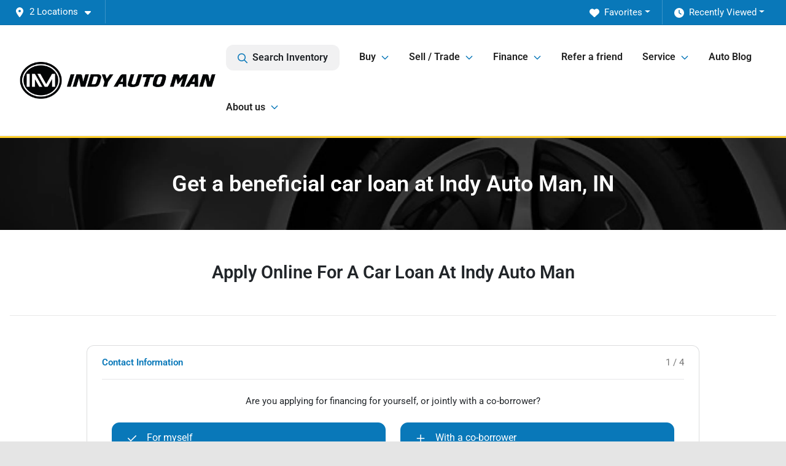

--- FILE ---
content_type: text/html; charset=utf-8
request_url: https://www.indyautoman.com/car-loan
body_size: 20572
content:
<!DOCTYPE html><html lang="en"><head><meta charSet="utf-8" data-next-head=""/><meta name="viewport" content="width=device-width, initial-scale=1.0" class="jsx-3743802700" data-next-head=""/><link rel="icon" href="https://static.overfuel.com/dealers/indy-auto-man/image/favicon-32x32.png" class="jsx-3743802700" data-next-head=""/><link rel="apple-touch-icon" sizes="180x180" href="https://static.overfuel.com/dealers/indy-auto-man/image/apple-touch-icon.png" class="jsx-3743802700" data-next-head=""/><link rel="icon" type="image/png" sizes="192x192" href="https://static.overfuel.com/dealers/indy-auto-man/image/android-chrome-192x192.png" class="jsx-3743802700" data-next-head=""/><link rel="icon" type="image/png" sizes="512x512" href="https://static.overfuel.com/dealers/indy-auto-man/image/android-chrome-512x512.png" class="jsx-3743802700" data-next-head=""/><meta property="og:url" content="https://www.indyautoman.com/car-loan" class="jsx-3743802700" data-next-head=""/><meta property="og:site_name" content="Indy Auto Man" class="jsx-3743802700" data-next-head=""/><meta property="og:type" content="website" class="jsx-3743802700" data-next-head=""/><meta property="og:image" content="https://static.overfuel.com/dealers/indy-auto-man/image/indy-auto-man-og.png" class="jsx-3743802700" data-next-head=""/><meta name="format-detection" content="telephone=no,address=no" class="jsx-3743802700" data-next-head=""/><meta name="google-site-verification" content="fL2qGwfAFQahkZQ9QS3XX891toTzpaqfPzt7nNrFqDo" class="jsx-3743802700" data-next-head=""/><meta name="msvalidate.01" content="C6FA4A0AAD969FFB55556A3DEF4AD07E" class="jsx-3743802700" data-next-head=""/><link rel="preload" href="/font/roboto-v48-latin-regular.woff2" as="font" type="font/woff2" crossorigin="anonymous" class="jsx-b1edb5e55a1a9cb8" data-next-head=""/><link rel="preload" href="/font/roboto-v48-latin-600.woff2" as="font" type="font/woff2" crossorigin="anonymous" class="jsx-b1edb5e55a1a9cb8" data-next-head=""/><link rel="preload" href="/font/roboto-v48-latin-900.woff2" as="font" type="font/woff2" crossorigin="anonymous" class="jsx-b1edb5e55a1a9cb8" data-next-head=""/><title data-next-head="">Auto Financing In Indianapolis</title><meta name="description" content="Secure affordable auto financing for your new car at Indy Auto Man, Indianapolis&#x27; best used car dealer." data-next-head=""/><meta property="og:title" content="Auto Financing In Indianapolis" data-next-head=""/><meta property="og:description" content="Secure affordable auto financing for your new car at Indy Auto Man, Indianapolis&#x27; best used car dealer." data-next-head=""/><link rel="canonical" href="https://www.indyautoman.com/car-loan" data-next-head=""/><meta name="og:image" content="https://static.overfuel.com/dealers/indy-auto-man/image/indy-auto-man-og.png" data-next-head=""/><link rel="preload" href="/_next/static/css/58b43e3c8017d3ba.css" as="style"/><script type="application/ld+json" class="jsx-3743802700" data-next-head="">{"@context":"https://schema.org","@type":"Organization","url":"https://www.indyautoman.com","logo":"https://static.overfuel.com/dealers/indy-auto-man/image/android-chrome-192x192.png"}</script><link rel="preload" as="image" imageSrcSet="https://static.overfuel.com/dealers/indy-auto-man/image/iam-logo.webp?w=384&amp;q=80 1x, https://static.overfuel.com/dealers/indy-auto-man/image/iam-logo.webp?w=640&amp;q=80 2x" fetchPriority="high" data-next-head=""/><link rel="preload" as="image" imageSrcSet="https://static.overfuel.com/dealers/indy-auto-man/image/iam-logo.webp?w=256&amp;q=80 1x, https://static.overfuel.com/dealers/indy-auto-man/image/iam-logo.webp?w=640&amp;q=80 2x" fetchPriority="high" data-next-head=""/><script id="fuel-script">
!function(){"use strict";let e=Document.prototype.createElement,t=["maps.googleapis.com","static.overfuel.com","_next",],r=["google-analytics","googletag","gtm","clarity","fbevents","adobe","tiqcdn","fluency","trueframe","edmunds","carnow",];Document.prototype.createElement=function(n,o){let c=e.call(this,n,o);return"string"==typeof n&&"script"===n.toLowerCase()&&Object.defineProperty(c,"src",{configurable:!0,enumerable:!0,get:()=>c.getAttribute("src"),set(e){(function e(r){try{let n=new URL(r,document.baseURI);return t.some(e=>n.hostname.includes(e))}catch{return!1}})(e)||(function e(t){try{let n=new URL(t,document.baseURI);return r.some(e=>n.hostname.includes(e))}catch{return!1}}(e),c.setAttribute("async","")),c.setAttribute("src",e)}}),c}}();
</script><script id="gainit" data-nscript="beforeInteractive">
            window.dataLayer = window.dataLayer || [];
            function gtag(){ window.dataLayer.push(arguments); }
            gtag('js', new Date());
            gtag('config', 'G-8HEWZ1DC5D');
            
          </script><link rel="stylesheet" href="/_next/static/css/58b43e3c8017d3ba.css" data-n-g=""/><noscript data-n-css=""></noscript><script defer="" noModule="" src="/_next/static/chunks/polyfills-42372ed130431b0a.js"></script><script id="gatag" src="/gtag/js?id=G-8HEWZ1DC5D&amp;l=dataLayer" defer="" data-nscript="beforeInteractive"></script><script defer="" src="/_next/static/chunks/8475.47831073e1b6ffaf.js"></script><script defer="" src="/_next/static/chunks/5601.9c144d6328ba2581.js"></script><script defer="" src="/_next/static/chunks/4744.3238be3c0e11f459.js"></script><script defer="" src="/_next/static/chunks/748.c76f477143a8f116.js"></script><script defer="" src="/_next/static/chunks/2056.fe5fbb4ced7daed5.js"></script><script defer="" src="/_next/static/chunks/4159-72e26b6c8b5e4fcf.js"></script><script defer="" src="/_next/static/chunks/872.15bd6bfb5d8cdca5.js"></script><script defer="" src="/_next/static/chunks/4610.cb5fe67beaf7f1de.js"></script><script defer="" src="/_next/static/chunks/3014.a9a0b5ab652f98e8.js"></script><script defer="" src="/_next/static/chunks/476.d481209788d7a27f.js"></script><script defer="" src="/_next/static/chunks/6428.2759b44aeb79b60d.js"></script><script defer="" src="/_next/static/chunks/2414.3315204faadad11a.js"></script><script defer="" src="/_next/static/chunks/4197.dede3602349137ad.js"></script><script defer="" src="/_next/static/chunks/2111.b06a83a603d43539.js"></script><script defer="" src="/_next/static/chunks/3984.3c729ac30f611fec.js"></script><script defer="" src="/_next/static/chunks/6985.c321d642c328bfd5.js"></script><script defer="" src="/_next/static/chunks/4851.6e2fd352c54a4585.js"></script><script defer="" src="/_next/static/chunks/1125.b585ff32d6657eb2.js"></script><script src="/_next/static/chunks/webpack-399c606c53bebe87.js" defer=""></script><script src="/_next/static/chunks/framework-77dff60c8c44585c.js" defer=""></script><script src="/_next/static/chunks/main-819ca9995167ee4f.js" defer=""></script><script src="/_next/static/chunks/pages/_app-d70018bfe3524097.js" defer=""></script><script src="/_next/static/chunks/04ce947b-1a2fb7fb7f4eb2eb.js" defer=""></script><script src="/_next/static/chunks/8230-fd615141ef99310a.js" defer=""></script><script src="/_next/static/chunks/7856-db7bf741a0ee53d2.js" defer=""></script><script src="/_next/static/chunks/7115-0e695373b530fcce.js" defer=""></script><script src="/_next/static/chunks/4587-68b5c796bc85d386.js" defer=""></script><script src="/_next/static/chunks/1423-77cd04bb72d43ce6.js" defer=""></script><script src="/_next/static/chunks/4761-d55ae15e52027e06.js" defer=""></script><script src="/_next/static/chunks/6554-17ce05496a22ed1d.js" defer=""></script><script src="/_next/static/chunks/2439-be50dbabb48591ef.js" defer=""></script><script src="/_next/static/chunks/4204-2d23ae957a7fea54.js" defer=""></script><script src="/_next/static/chunks/9320-d3cb4c548ab2883c.js" defer=""></script><script src="/_next/static/chunks/655-f32d8bd654120190.js" defer=""></script><script src="/_next/static/chunks/2775-3db6e184bc3b7a64.js" defer=""></script><script src="/_next/static/chunks/1646-3e7dd0c8dea625e4.js" defer=""></script><script src="/_next/static/chunks/2033-ccbb47b0b86c3b08.js" defer=""></script><script src="/_next/static/chunks/pages/%5B...page%5D-e749125755257f75.js" defer=""></script><script src="/_next/static/XE9xagMHA1U-JC25TmpqN/_buildManifest.js" defer=""></script><script src="/_next/static/XE9xagMHA1U-JC25TmpqN/_ssgManifest.js" defer=""></script><style id="__jsx-b1edb5e55a1a9cb8">@font-face{font-display:s block;font-family:"Roboto";font-style:normal;font-weight:400;src:url("/font/roboto-v48-latin-regular.woff2")format("woff2")}@font-face{font-display:block;font-family:"Roboto";font-style:normal;font-weight:600;src:url("/font/roboto-v48-latin-600.woff2")format("woff2")}@font-face{font-display:block;font-family:"Roboto";font-style:normal;font-weight:900;src:url("/font/roboto-v48-latin-900.woff2")format("woff2")}body{font-family:"Roboto",system-ui,Arial,sans-serif!important}</style><style id="__jsx-3743802700">:root{--color-primary:#0978b9;--color-secondary:#171a1e;--color-highlight:#4e5155;--persistent-banner-background-color:#0978b9;--persistent-banner-text-color:#212529;--srp-height:75%;--cookie-consent-bg:#343a40;--cookie-consent-text:#fff;--cookie-consent-link:#fff}body{letter-spacing:0;background:#e5e5e5;font-size:.95rem;top:0px!important} #mobile-nav{background:#ffffff}#header-nav ul li{position:relative;color:#222222;display:inline-block;padding:1.5rem 1rem;text-transform:none;font-size:16px}#header-nav a.noChildren{color:#222222}.text-primary,svg.text-primary,.blog-article a:not(.btn),.blog-article a:not(.btn):visited{color:var(--color-primary)!important;fill:var(--color-primary)}.blog-article a:not(.btn) svg,.blog-article a:not(.btn):visited svg{fill:var(--color-primary)!important}.bg-preheader{background:#0978b9;color:#ffffff}.text-preheader{color:#ffffff!important}.bg-preheader i,.bg-preheader svg,.bg-preheader .dropdown-toggle::after{color:#fff!important;fill:#fff!important}.bg-header{background:#ffffff}.bg-footer{background:#222222}.bg-heroSearch{background:black;padding:6rem 0;position:relative;overflow-x:clip;-webkit-background-size:cover!important;-moz-background-size:cover!important;-o-background-size:cover!important;background-size:cover!important;background-position:center center;background-repeat:no-repeat}.bg-heroSearch #hero-img{left:0;bottom:0}.text-highlight{color:#4e5155!important}.btn-outline-primary,.btn-outline-primary:hover{border-color:var(--color-primary);color:var(--color-primary)}.btn-outline-primary svg,.btn-outline-primary:hover svg,.btn-link svg{fill:var(--color-primary)}#top-banner svg{fill:#fff!important}.btn-outline-primary:focus{color:inherit}.btn-default:active{color:white!important}.btn-default:active svg{fill:white}.btn-link.show svg{fill:white!important}.btn-link.show::after{color:#fff!important}.cElement a,.cElement a:hover{color:var(--color-primary)}.cElement a.btn:not(.btn-outline-primary):not(.btn-primary){color:#fff}.split-boxes{background-image:linear-gradient(90deg,var(--color-secondary),var(--color-secondary)50%,var(--color-primary)0,var(--color-primary))}.img-srp-container:before{display:block;content:"";width:100%;padding-top:75%}.btn-outline-primary:disabled{color:var(--color-primary)!important;border-color:var(--color-primary)!important}.aiBg{position:relative;background:linear-gradient(90deg,var(--color-primary),#ccc);border-radius:14px;padding:2px}.aiBg input{border:0!important;z-index:5}.react-datepicker__day--selected,.react-datepicker__day--in-selecting-range,.react-datepicker__day--in-range,.react-datepicker__month-text--selected,.react-datepicker__month-text--in-selecting-range,.react-datepicker__month-text--in-range,.react-datepicker__quarter-text--selected,.react-datepicker__quarter-text--in-selecting-range,.react-datepicker__quarter-text--in-range,.react-datepicker__year-text--selected,.react-datepicker__year-text--in-selecting-range,.react-datepicker__year-text--in-range,.react-datepicker__day--keyboard-selected:hover,.react-datepicker__month-text--keyboard-selected:hover,.react-datepicker__quarter-text--keyboard-selected:hover,.react-datepicker__year-text--keyboard-selected:hover{background-color:var(--color-primary);color:white}.text-secondary{color:var(--color-secondary)!important}.ribbon span{background-color:var(--color-primary)!important}.border-primary,html:not([dir=rtl]) .border-primary,html[dir=rtl] .border-primary{border-color:var(--color-primary)!important}.drag-active{border:1px dashed var(--color-primary)!important}.progress-bar,.bg-primary,.badge-primary,.btn-primary,.nav-pills .nav-link.active,.nav-pills .nav-link.active:hover,.nav-pills .nav-link.active:focus,.btn-check:checked+.btn,.btn.active,.btn.show,.btn:first-child:active,:not(.btn-check)+.btn:active{background-color:var(--color-primary)!important}.btn-primary,.btn-check:checked+.btn,.btn.active,.btn.show,.btn:first-child:active,:not(.btn-check)+.btn:active{border-color:var(--color-primary)!important}.btn-secondary{background-color:var(--color-secondary)!important;border-color:var(--color-secondary)!important}.btn-secondary:focus,.btn-secondary.focus{border-color:var(--color-secondary)!important}.btn-primary:focus,.btn-primary.focus{border-color:var(--color-primary)!important}.btn-primary.disabled,.btn-primary:disabled{border-color:var(--color-primary)!important;background:var(--color-primary)!important}.border-theme,.btn-group .btn-primary,.input-group-prepend .btn-primary,.input-group-append .btn-primary{border-color:var(--color-primary)!important}.rdp-button:focus:not([disabled]),.rdp-button:active:not([disabled]){background-color:#f5f5f5!important;border-color:var(--color-primary)!important}.rdp-day_selected:not([disabled]),.rdp-day_selected:focus:not([disabled]),.rdp-day_selected:active:not([disabled]),.rdp-day_selected:hover:not([disabled]){background-color:var(--color-primary)!important}.btn-group .active svg{color:var(--color-primary)!important}#header-nav ul li::after{border-color:var(--color-primary)!important}.bg-secondary,.badge-secondary{background-color:var(--color-secondary)!important;color:white!important}#languagedropdown{color:#ffffff;text-decoration:none;margin-top:-3px}.goog-te-combo{width:100%;background:#0978b9!important;color:#ffffff!important;border:none;font-size:.9rem!important;font-family:inherit!important;margin:1px 0!important;-webkit-appearance:none}#persistent_banner_desktop,#persistent_banner_mobile,#persistent_banner_desktop a,#persistent_banner_mobile a{background-color:#0978b9;z-index:5;color:#212529!important}.gg-app{z-index:1!important}@media(max-width:575px){.bg-heroSearch #hero-img-mobile{object-fit:cover;width:100%!important;height:100%!important;top:0}
        }@media(min-width:576px){.bg-heroSearch{padding:7rem 0;position:relative;background-image:url("https://static.overfuel.com/dealers/indy-auto-man/image/Car_Dealership_Lot-dark.webp");-webkit-background-size:cover!important;-moz-background-size:cover!important;-o-background-size:cover!important;background-size:cover!important;background-position:top center;background-repeat:no-repeat}.srpCardLocation{cursor:default!important}.srpCardLocation .fa-phone{display:none!important}}
        
        #velocityWrapper { text-align: center; min-height: 100px; }

.blog-article a.btn-primary, .blog-article a.btn-primary:visited { color: #fff !important; fill: #fff; }

@media (max-width: 575px) {
	.bg-heroSearch { padding: 3.3rem 0; }
}

.c-staff img { border-radius: 6px; }

        

        
      </style><style id="__jsx-9091431">.container-fluid{max-width:2548px!important}#desktop-search{width:100%}#header-nav ul li,#search_desktop{font-weight:600}#header-nav ul li ul{top:3.5rem;border-radius:12px}#header-nav ul>li:last-of-type{padding-right:0!important}#header-nav ul li ul li{font-weight:normal!important}.searchInventory{border-color:#E8E8E8!important;padding:1.5rem 1rem}.searchInventory svg{fill:#0978b9}#googletranslate{padding-top:.6rem}.route-home #persistent-search{display:none}.card{overflow:hidden;border:1px solid transparent!important;box-shadow:0 0 0!important;border:1px solid#e1e1e1!important;border-radius:12px!important}.card-header{border-radius:12px 12px 0 0!important}.card-footer:last-child{border-radius:0 0 12px 12px!important}.rounded,.btn,input,.form-control,#home-search-wrapper,.custom-select{border-radius:12px!important}.rounded_bottom{border-bottom-left-radius:12px;border-bottom-right-radius:12px}.btn-group .btn:first-child{border-radius:12px 0 0 12px!important}.btn-group .btn:last-child{border-radius:0 12px 12px 0!important}.btn-group .btn{border-radius:0!important}.btn-group .btn.active{border-color:#0978b9!important}.input-group>.form-control:not(.border-radius-0):not(:first-child),.input-group>.custom-select:not(.border-radius-0):not(:first-child){border-radius:0 12px 12px 0!important}.input-group>.input-group-text.prepend:first-of-type{border-radius:12px 0 0 12px!important}.input-group>.input-group-text.append:last-of-type{border-radius:0 12px 12px 0!important}.border-radius-0{border-radius:0 0 0 0!important;border-bottom-right-radius:0!important;border-bottom-left-radius:0!important;border-top-right-radius:0!important;border-top-left-radius:0!important}.accordion-item:first-of-type{border-radius:12px 12px 0 0!important}.accordion-item:last-of-type{border-radius:0 0 12px 12px!important}</style><style data-styled="" data-styled-version="6.3.8">.iMEBTe{padding:2rem 0.5rem;background:#0f0f0f url(https://static.overfuel.com/dealers/indy-auto-man/image/iam-wheel-banner.webp) left top;background-repeat:no-repeat;background-size:cover;border-top:3px solid #ffcf28;}/*!sc*/
data-styled.g1[id="sc-5a5d3415-0"]{content:"iMEBTe,"}/*!sc*/
.sqWji{padding-left:10%!important;padding-right:10%!important;}/*!sc*/
@media(max-width: 575px){.sqWji{padding-left:1rem!important;padding-right:1rem!important;}}/*!sc*/
data-styled.g3[id="sc-c83e2f5a-0"]{content:"sqWji,"}/*!sc*/
.dTRIOQ{height:60px;}/*!sc*/
@media(max-width:1024px){.dTRIOQ{height:30px;}}/*!sc*/
.dTRXIx{height:10px;}/*!sc*/
@media(max-width:1024px){.dTRXIx{height:10px;}}/*!sc*/
data-styled.g5[id="sc-24764b04-0"]{content:"dTRIOQ,dTRXIx,"}/*!sc*/
.Hdxs{min-height:400px;}/*!sc*/
@media(max-width:575px){.Hdxs{min-height:535px;}}/*!sc*/
data-styled.g6[id="sc-b4235ef2-0"]{content:"Hdxs,"}/*!sc*/
</style></head><body> <link rel="preload" as="image" imageSrcSet="https://static.overfuel.com/dealers/indy-auto-man/image/iam-logo.webp?w=384&amp;q=80 1x, https://static.overfuel.com/dealers/indy-auto-man/image/iam-logo.webp?w=640&amp;q=80 2x" fetchPriority="high"/><link rel="preload" as="image" imageSrcSet="https://static.overfuel.com/dealers/indy-auto-man/image/iam-logo.webp?w=256&amp;q=80 1x, https://static.overfuel.com/dealers/indy-auto-man/image/iam-logo.webp?w=640&amp;q=80 2x" fetchPriority="high"/><div id="__next"><script type="application/ld+json" class="jsx-3743802700">{"@context":"https://schema.org","@type":["AutoDealer","LocalBusiness"],"name":"Indy Auto Man - Indianapolis","image":"https://static.overfuel.com/dealers/indy-auto-man/image/indy-auto-man-og.png","@id":"https://www.indyautoman.com/#organization","url":"https://www.indyautoman.com/","telephone":"+13178147520","address":{"@type":"PostalAddress","streetAddress":"4031 South East Street","addressLocality":"Indianapolis","addressRegion":"IN","postalCode":"46227","addressCountry":"US"},"geo":{"@type":"GeoCoordinates","latitude":39.7059365,"longitude":-86.1480003},"openingHoursSpecification":[{"@type":"OpeningHoursSpecification","dayOfWeek":"Monday","opens":"09:00","closes":"19:00"},{"@type":"OpeningHoursSpecification","dayOfWeek":"Tuesday","opens":"09:00","closes":"19:00"},{"@type":"OpeningHoursSpecification","dayOfWeek":"Wednesday","opens":"09:00","closes":"19:00"},{"@type":"OpeningHoursSpecification","dayOfWeek":"Thursday","opens":"09:00","closes":"19:00"},{"@type":"OpeningHoursSpecification","dayOfWeek":"Friday","opens":"09:00","closes":"18:00"},{"@type":"OpeningHoursSpecification","dayOfWeek":"Saturday","opens":"09:00","closes":"18:00"}],"sameAs":["https://www.facebook.com/indyautoman/","https://www.instagram.com/indyautoman/","https://youtube.com/@indyautoman","https://www.linkedin.com/company/indy-auto-man/"],"department":[{"@type":"AutoDealer","name":"Indy Auto Man - Indianapolis","description":"Indy Auto Man - Indianapolis is a dealership located at 4031 South East Street, Indianapolis, IN 46227.","url":"https://www.indyautoman.com","image":"https://static.overfuel.com/dealers/indy-auto-man/image/indy-auto-man-og.png","telephone":"+13178147520","address":{"@type":"PostalAddress","streetAddress":"4031 South East Street","addressLocality":"Indianapolis","addressRegion":"IN","postalCode":"46227","addressCountry":"USA"},"location":{"@type":"Place","geo":{"@type":"GeoCoordinates","latitude":"39.70593650","longitude":"-86.14800030"}},"aggregateRating":{"@type":"AggregateRating","ratingValue":"4.9","reviewCount":6976}},{"@type":"AutoDealer","name":"Indy Auto Man - Westfield","description":"Indy Auto Man - Westfield is a dealership located at 17230 Foundation Pkwy, Westfield, IN 46074.","url":"https://www.indyautoman.com","image":"https://static.overfuel.com/dealers/indy-auto-man/image/indy-auto-man-og.png","telephone":"+13178147520","address":{"@type":"PostalAddress","streetAddress":"17230 Foundation Pkwy","addressLocality":"Westfield","addressRegion":"IN","postalCode":"46074","addressCountry":"USA"},"location":{"@type":"Place","geo":{"@type":"GeoCoordinates","latitude":"40.03727300","longitude":"-86.14388810"}}}],"aggregateRating":{"@type":"AggregateRating","ratingValue":4.9,"reviewCount":6976},"areaServed":[{"@type":"City","name":"Indianapolis"},{"@type":"City","name":"Carmel"},{"@type":"City","name":"Fishers"},{"@type":"City","name":"Noblesville"},{"@type":"City","name":"Greenwood"},{"@type":"City","name":"Westfield"},{"@type":"City","name":"Bloomington"},{"@type":"City","name":"Anderson"},{"@type":"City","name":"Columbus"},{"@type":"City","name":"Lawrence"}],"hasMap":"https://maps.google.com/?q=4031+South+East+Street+Indianapolis+IN+46227","contactPoint":[{"@type":"ContactPoint","contactType":"Sales","telephone":"+13178147520","availableLanguage":["English","Spanish"],"areaServed":"US"}],"knowsAbout":["used cars","trade-in","auto financing","vehicle service"]}</script><div translate="no" class="jsx-3743802700 notranslate"><div id="google_translate_element" style="display:none" class="jsx-3743802700"></div></div><div class="mode-undefined full_width route-page"><header role="banner" class="d-none d-xl-block " id="header-desktop"><div class="border-bottom bg-preheader text-preheader theme-dark"><div class="container-fluid"><div class="row"><div class="col"><div class="py-2 ps-2 pe-3 d-inline-block cursor-pointer border-end position-relative locationDropdown" role="button" data-cy="header-location-dropdown"><span class="d-inline-block faIcon ofa-solid ofa-location-dot me-2"><svg height="16" width="16" fill="inherit"><use xlink:href="/solid.svg#location-dot"></use></svg></span><span class="d-inline-block me-1 notranslate">2 Locations<span class="d-inline-block faIcon ofa-solid ofa-caret-down ms-2"><svg height="16" width="16" fill="inherit"><use xlink:href="/solid.svg#caret-down"></use></svg></span></span></div><div class="float-end py-2 text-end "><div class="dropdown"><button type="button" id="recents" aria-expanded="false" class="py-0 text-decoration-none text-white dropdown-toggle btn btn-link"><span class="d-inline-block faIcon ofa-solid ofa-clock me-2 float-start mt-0"><svg height="16" width="16" fill="inherit"><use xlink:href="/solid.svg#clock"></use></svg></span>Recently Viewed</button></div></div><div class="float-end py-2 border-end text-end"><div class="dropdown"><button type="button" id="favorites" aria-expanded="false" class="py-0 text-decoration-none text-white dropdown-toggle btn btn-link"><span class="d-inline-block faIcon ofa-solid ofa-heart me-2"><svg height="16" width="16" fill="inherit"><use xlink:href="/solid.svg#heart"></use></svg></span>Favorites</button></div></div></div></div></div></div><div class="px-3 border-bottom bg-header position-relative py-2" id="interior_header"><div class="container-fluid"><div class="d-flex align-items-center"><a title="Indy Auto Man" id="logo-link" href="/"><img alt="Indy Auto Man" id="logo" fetchPriority="high" loading="eager" width="320" height="60" decoding="async" data-nimg="1" style="color:transparent" srcSet="https://static.overfuel.com/dealers/indy-auto-man/image/iam-logo.webp?w=384&amp;q=80 1x, https://static.overfuel.com/dealers/indy-auto-man/image/iam-logo.webp?w=640&amp;q=80 2x" src="https://static.overfuel.com/dealers/indy-auto-man/image/iam-logo.webp?w=640&amp;q=80"/></a><div class="ms-auto" id="header-nav"><ul><li class="searchInventory"><button type="button" id="search_desktop" title="Browse Inventory" class="text-decoration-none text-dark bg-light btn btn-link"><span class="d-inline-block faIcon ofa-regular ofa-magnifying-glass me-2"><svg height="16" width="16" fill="inherit"><use xlink:href="/regular.svg#magnifying-glass"></use></svg></span>Search Inventory</button></li><li class="cursor-pointer">Buy<span class="d-inline-block faIcon ofa-regular ofa-angle-down ms-2 text-primary"><svg height="15" width="14" fill="#0978b9"><use xlink:href="/regular.svg#angle-down"></use></svg></span><ul><li class="cursor-pointer"><a target="_self" title="All used cars" class="" href="/inventory">All used cars</a></li><li class="cursor-pointer"><a target="_self" title="All used cars in Indianapolis, IN" class="" href="/used-cars-in-indianapolis-in">All used cars in Indianapolis, IN</a></li><li class="cursor-pointer"><a target="_self" title="All used cars in Westfield, IN" class="" href="/used-cars-in-westfield-in">All used cars in Westfield, IN</a></li><li class="cursor-pointer"><a target="_self" title="Cars" class="" href="/cars">Cars</a></li><li class="cursor-pointer"><a target="_self" title="Trucks" class="" href="/trucks">Trucks</a></li><li class="cursor-pointer"><a target="_self" title="Minivans" class="" href="/vans">Minivans</a></li><li class="cursor-pointer"><a target="_self" title="SUVs" class="" href="/suvs">SUVs</a></li><li class="cursor-pointer"><a target="_self" title="Hybrids" class="" href="/hybrids">Hybrids</a></li><li class="cursor-pointer"><a target="_self" title="Electric cars" class="" href="/electric-cars">Electric cars</a></li><li class="cursor-pointer"><a target="_self" title="Blacked out vehicles" class="" href="/blacked-out-vehicles">Blacked out vehicles</a></li><li class="cursor-pointer"><a target="_self" title="Commercial vehicles" class="" href="/commercial-trucks">Commercial vehicles</a></li><li class="cursor-pointer"><a target="_self" title="Used car deals" class="" href="/used-car-deals">Used car deals</a></li><li class="cursor-pointer"><a target="_self" title="Buy online" class="" href="/buy-car-online">Buy online</a></li><li class="cursor-pointer"><a target="_self" title="Find me a car" class="" href="/perfect-car-finder">Find me a car</a></li></ul></li><li class="cursor-pointer">Sell / Trade<span class="d-inline-block faIcon ofa-regular ofa-angle-down ms-2 text-primary"><svg height="15" width="14" fill="#0978b9"><use xlink:href="/regular.svg#angle-down"></use></svg></span><ul><li class="cursor-pointer"><a target="_self" title="Trade in or sell us your car" class="" href="/sell-car">Trade in or sell us your car</a></li><li class="cursor-pointer"><a target="_self" title="How to read a CARFAX report" class="" href="/how-to-read-carfax">How to read a CARFAX report</a></li><li class="cursor-pointer"><a target="_self" title="How to price a car for sale" class="" href="/how-to-price-a-car-for-sale">How to price a car for sale</a></li></ul></li><li class="cursor-pointer">Finance<span class="d-inline-block faIcon ofa-regular ofa-angle-down ms-2 text-primary"><svg height="15" width="14" fill="#0978b9"><use xlink:href="/regular.svg#angle-down"></use></svg></span><ul><li class="cursor-pointer"><a target="_self" title="Get approved" class="" href="/car-loan">Get approved</a></li><li class="cursor-pointer"><a target="_self" title="Car loan calculator" class="" href="/car-loan-calculator">Car loan calculator</a></li><li class="cursor-pointer"><a target="_self" title="Required documents" class="" href="/required-documents">Required documents</a></li><li class="cursor-pointer"><a target="_self" title="Protection plans" class="" href="/protection-plans">Protection plans</a></li><li class="cursor-pointer"><a target="_self" title="Get pre-approved" class="" href="/get-pre-approved">Get pre-approved</a></li></ul></li><li class="cursor-pointer"><a target="_self" title="Refer a friend" class="noChildren" href="/referrals">Refer a friend</a></li><li class="cursor-pointer">Service<span class="d-inline-block faIcon ofa-regular ofa-angle-down ms-2 text-primary"><svg height="15" width="14" fill="#0978b9"><use xlink:href="/regular.svg#angle-down"></use></svg></span><ul><li class="cursor-pointer"><a target="_self" title="Schedule service" class="" href="/service-indianapolis">Schedule service</a></li><li class="cursor-pointer"><a target="_self" title="Car wash &amp; detail" class="" href="/car-wash-detail">Car wash &amp; detail</a></li></ul></li><li class="cursor-pointer"><a target="_self" title="Auto Blog" class="noChildren" href="/blog">Auto Blog</a></li><li class="cursor-pointer">About us<span class="d-inline-block faIcon ofa-regular ofa-angle-down ms-2 text-primary"><svg height="15" width="14" fill="#0978b9"><use xlink:href="/regular.svg#angle-down"></use></svg></span><ul><li class="cursor-pointer"><a target="_self" title="About us" class="" href="/about-us">About us</a></li><li class="cursor-pointer"><a target="_self" title="Contact us" class="" href="/contact-us">Contact us</a></li><li class="cursor-pointer"><a target="_self" title="Meet the Indianapolis team" class="" href="/meet-the-team">Meet the Indianapolis team</a></li><li class="cursor-pointer"><a target="_self" title="Meet the Westfield team" class="" href="/meet-the-indy-auto-man-westfield-team">Meet the Westfield team</a></li><li class="cursor-pointer"><a target="_self" title="We&#x27;re hiring" class="" href="/careers">We&#x27;re hiring</a></li><li class="cursor-pointer"><a target="_self" title="Customer reviews" class="" href="/customer-reviews">Customer reviews</a></li><li class="cursor-pointer"><a target="_self" title="Indy Auto Man Guarantee" class="" href="/guarantee">Indy Auto Man Guarantee</a></li><li class="cursor-pointer"><a target="_self" title="Guest services" class="" href="/guest-services">Guest services</a></li><li class="cursor-pointer"><a target="_self" title="Shipping quote calculator" class="" href="/shipping">Shipping quote calculator</a></li></ul></li></ul></div></div><div class="clearfix"></div></div></div></header><div id="mobile-nav" class="border-bottom border-bottom d-xl-none position-fixed d-flex align-items-center w-100"><div class="d-flex w-100 align-items-center " id="mobile-header"><div class="text-left w-100 ps-2" id="mobile-logo"><img alt="Indy Auto Man" fetchPriority="high" loading="eager" width="214" height="40" decoding="async" data-nimg="1" style="color:transparent" srcSet="https://static.overfuel.com/dealers/indy-auto-man/image/iam-logo.webp?w=256&amp;q=80 1x, https://static.overfuel.com/dealers/indy-auto-man/image/iam-logo.webp?w=640&amp;q=80 2x" src="https://static.overfuel.com/dealers/indy-auto-man/image/iam-logo.webp?w=640&amp;q=80"/></div><div class="ms-auto px-1 "><span class="d-inline-block faIcon ofa-solid ofa-location-dot mx-1 h2 mb-0 mt-n1"><svg height="29" width="29" fill="#222222"><use xlink:href="/solid.svg#location-dot"></use></svg></span></div><div class="text-end ps-2 "><span class="d-inline-block faIcon ofa-solid ofa-bars h2 me-1 mb-0 mt-n1"><svg height="29" width="29" fill="#222222"><use xlink:href="/solid.svg#bars"></use></svg></span></div></div></div><div style="height:63px" class="d-block d-xl-none" id="mobile-nav-spacer"></div><main role="main" class="page-template-car-loan"><header role="banner" dealer="[object Object]" title="Get a beneficial car loan at Indy Auto Man, IN" id="interior-page-header" class="sc-5a5d3415-0 iMEBTe"><div class="position-relative container"><div><h1 class="m-0 text-white py-3 text-center" id="page_h1">Get a beneficial car loan at Indy Auto Man, IN</h1></div></div></header><div class="bg-white pt-3 pt-lg-5" id="interior-padding"><div class="sc-c83e2f5a-0 cElement cContainer  container "><div class="sc-c83e2f5a-0 sqWji cElement cContainer  container "><h2 style="text-align:center" class="h2" id="PXeAUcjFdu">Apply Online For A Car Loan At Indy Auto Man</h2></div><hr class="cElement cDivider my-5"/><div class="sc-c83e2f5a-0 sqWji cElement cContainer  container "><div activeStep="1" selectedPlugin="CreditCheckHard" class="sc-b4235ef2-0 Hdxs px-4 pt-0 pb-4 border rounded cElement cPlugin bg-white cPluginCreditCheckHard"><div><div class="wizardstep clearfix py-3 wizardstep-active border-bottom"><b class="text-primary">Contact Information</b><span class="text-muted float-end wizardstep-indicator notranslate">1 / 4</span></div><div class="px-sm-0 px-sm-3"><div class="py-4 text-center"><p>Are you applying for financing for yourself, or jointly with a co-borrower?</p><div class="mt-4 px-0 row"><div class="col-sm-6 col-12"><button type="button" class="w-100 text-start mb-3 btn btn-primary btn-lg"><span data-cy="btn-for-myself" class="d-inline-block faIcon ofa-regular ofa-check me-3"><svg height="16" width="16" fill="inherit"><use xlink:href="/regular.svg#check"></use></svg></span>For myself</button></div><div class="col-sm-6 col-12"><button type="button" class="w-100 text-start btn btn-primary btn-lg"><span data-cy="btn-with-coborrower" class="d-inline-block faIcon ofa-regular ofa-plus me-3"><svg height="16" width="16" fill="inherit"><use xlink:href="/regular.svg#plus"></use></svg></span>With a co-borrower</button></div></div></div></div></div><div><div class="wizardstep clearfix py-3  border-bottom"><b class="text-muted">Current Address</b><span class="text-muted float-end wizardstep-indicator notranslate">2 / 4</span></div><div class="px-sm-0 px-sm-3"></div></div><div><div class="wizardstep clearfix py-3  border-bottom"><b class="text-muted">Employment Information</b><span class="text-muted float-end wizardstep-indicator notranslate">3 / 4</span></div><div class="px-sm-0 px-sm-3"></div></div><div><div class="wizardstep clearfix py-3  border-bottom"><b class="text-muted">Consent &amp; Verification</b><span class="text-muted float-end wizardstep-indicator notranslate">4 / 4</span></div><div class="px-sm-0 px-sm-3"></div></div><div><div class="d-none wizardstep clearfix py-3 "><b class="text-muted">Confirmation</b><span class="text-muted float-end wizardstep-indicator notranslate">5 / 4</span></div><div class="px-sm-0 px-sm-3"></div></div></div></div></div><div></div><div class="sc-c83e2f5a-0 sqWji cElement cContainer  container "><div class="sc-24764b04-0 dTRIOQ"></div><h3 style="text-align:center" class="" id="zJPMDo2JH-">Frequently asked questions</h3><h2>How to get pre-approved for a car loan?</h2><p>Apply online with Indy Auto Man car dealership to get preapproved for a car loan using our convenient online form. A lender&#x27;s pre-approval indicates they&#x27;ve assessed your financial situation, credit score, and additional information to give you an understanding of the loan terms and interest rate you are likely to qualify for.  </p><p>Remember that auto loan preapproval does not oblige you to take credit, but it can temporarily lower your credit score. </p><p><strong>What is the average interest rate on car financing?</strong></p><p>As of January 2025, financing used cars was typically more costly than new ones. The average interest rate for a 60-month loan was 9.01 percent for used vehicles, compared to 7.47 percent for new ones. Your credit score greatly influences your interest rate; however, the credit amount and terms, particular lender’s policy, and macroeconomic situation also influence it. Focus on enhancing your credit score to obtain a favorable interest rate on your auto loan.</p><p><strong>Who has the best car loan rates?</strong></p><p>With dynamic pricing in the financial sphere, there is no one particular credit organization that always guarantees the best auto loan rates. Therefore, Indy Auto Man partners with 25+ local credit unions and financial organizations to provide you with up-to-date information about interest rates in Indiana in one place. We also work with Capital One Auto Finance, which is considered one of the leading banks for car loans. </p><h2><br/></h2><h2>How long does bankruptcy affect car loans?</h2><p>For seven to ten years after you file for bankruptcy, it can be reflected on your credit report. Fortunately, some lenders are willing to work with individuals with bankruptcy, although the interest rates may be higher. If you have bankruptcy on your records, concentrate on your credit development and save up for a down payment to improve your odds of securing a car loan.</p><h2>Can I get a car loan with bad credit?</h2><p>Even with bad credit, your chances are high to get an auto loan with the assistance of Indy Auto Man Indianapolis dealership. We offer multiple financing options for bad, low, or no credit scores in partnership with 25+ financing organizations and banks in Indiana. Start your journey with our online form for car loan pre-approval - apply right now!</p><div class="sc-24764b04-0 dTRXIx"></div><div class="accordion"><div class="accordion-item"><div class="d-flex px-4 py-3 cursor-pointer border-bottom"><h4 class="h5 m-0">Is it possible to obtain pre-approval with a low credit score?</h4><span class="d-inline-block faIcon ofa-solid ofa-square-minus ms-auto h5 mb-0 text-primary"><svg height="16" width="16" fill="#0978b9"><use xlink:href="/solid.svg#square-minus"></use></svg></span></div><div class="accordion-collapse collapse show"><div class="accordion-body"><div><p>Our extensive network of 24 banks and credit unions is dedicated to securing the best rate for you. Even if you have no credit, we have the resources and solutions to assist you in finding a suitable loan.</p></div></div></div></div><div class="accordion-item"><div class="d-flex px-4 py-3 cursor-pointer border-bottom"><h4 class="h5 m-0">What is the typical timeframe for credit approval?</h4><span class="d-inline-block faIcon ofa-solid ofa-square-plus ms-auto h5 mb-0 "><svg height="16" width="16" fill="inherit"><use xlink:href="/solid.svg#square-plus"></use></svg></span></div><div class="accordion-collapse collapse"><div class="accordion-body"><div><p>Complete our secure online application in just a few minutes, and we will promptly provide you with your offer.</p></div></div></div></div><div class="accordion-item"><div class="d-flex px-4 py-3 cursor-pointer border-bottom"><h4 class="h5 m-0">As a first-time vehicle buyer, is it possible for me to submit an online application?</h4><span class="d-inline-block faIcon ofa-solid ofa-square-plus ms-auto h5 mb-0 "><svg height="16" width="16" fill="inherit"><use xlink:href="/solid.svg#square-plus"></use></svg></span></div><div class="accordion-collapse collapse"><div class="accordion-body"><div><p>Our team of finance experts is well-prepared to assist first-time buyers. Regardless of your prior car payment history, we are dedicated to finding the optimal loan for you, allowing you to embark on your new adventure with confidence.</p></div></div></div></div><div class="accordion-item"><div class="d-flex px-4 py-3 cursor-pointer border-bottom"><h4 class="h5 m-0">Is there a difference between getting pre-approved and being pre-qualified?</h4><span class="d-inline-block faIcon ofa-solid ofa-square-plus ms-auto h5 mb-0 "><svg height="16" width="16" fill="inherit"><use xlink:href="/solid.svg#square-plus"></use></svg></span></div><div class="accordion-collapse collapse"><div class="accordion-body"><div><p>Obtaining pre-approval ensures a guaranteed car loan, providing you with a specific loan amount, term, and rate. On the other hand, pre-qualification does not guarantee any specific outcomes or commitments.</p></div></div></div></div></div></div><div class="sc-24764b04-0 dTRIOQ"></div></div></main><footer role="contentinfo" class="bg-footer"><div class="bg-secondary-light text-center text-sm-start text-white py-3"><div class="container"><div class="row"><div class="align-middle text-large mb-3 mb-sm-0 notranslate col-sm-6">Indy Auto Man</div><div class="text-center text-sm-end text-muted text-large col-sm-6"><a href="https://www.facebook.com/indyautoman/" class="text-white" target="_blank" title="Indy Auto Man on Facebook"><img alt="Indy Auto Man on Facebook" loading="lazy" width="30" height="30" decoding="async" data-nimg="1" class="ms-3 fill-white" style="color:transparent" srcSet="https://static.overfuel.com/images/icons/fontawesome/square-facebook.svg?w=32&amp;q=80 1x, https://static.overfuel.com/images/icons/fontawesome/square-facebook.svg?w=64&amp;q=80 2x" src="https://static.overfuel.com/images/icons/fontawesome/square-facebook.svg?w=64&amp;q=80"/></a><a href="https://youtube.com/@indyautoman" class="text-white" target="_blank" title="Indy Auto Man on Youtube"><img alt="Indy Auto Man on Youtube" loading="lazy" width="30" height="30" decoding="async" data-nimg="1" class="ms-3 fill-white" style="color:transparent" srcSet="https://static.overfuel.com/images/icons/fontawesome/square-youtube.svg?w=32&amp;q=80 1x, https://static.overfuel.com/images/icons/fontawesome/square-youtube.svg?w=64&amp;q=80 2x" src="https://static.overfuel.com/images/icons/fontawesome/square-youtube.svg?w=64&amp;q=80"/></a><a href="https://www.instagram.com/indyautoman/" class="text-white" target="_blank" title="Indy Auto Man on Instagram"><img alt="Indy Auto Man on Instagram" loading="lazy" width="30" height="30" decoding="async" data-nimg="1" class="ms-3 fill-white" style="color:transparent" srcSet="https://static.overfuel.com/images/icons/fontawesome/square-instagram.svg?w=32&amp;q=80 1x, https://static.overfuel.com/images/icons/fontawesome/square-instagram.svg?w=64&amp;q=80 2x" src="https://static.overfuel.com/images/icons/fontawesome/square-instagram.svg?w=64&amp;q=80"/></a><a href="https://www.pinterest.com/indyautoman/" class="text-white" target="_blank" title="Indy Auto Man on Pinterest"><img alt="Indy Auto Man on Pinterest" loading="lazy" width="30" height="30" decoding="async" data-nimg="1" class="ms-3 fill-white" style="color:transparent" srcSet="https://static.overfuel.com/images/icons/fontawesome/square-pinterest.svg?w=32&amp;q=80 1x, https://static.overfuel.com/images/icons/fontawesome/square-pinterest.svg?w=64&amp;q=80 2x" src="https://static.overfuel.com/images/icons/fontawesome/square-pinterest.svg?w=64&amp;q=80"/></a><a href="https://www.linkedin.com/company/indy-auto-man/" class="text-white" target="_blank" title="Indy Auto Man on Linkedin"><img alt="Indy Auto Man on Linkedin" loading="lazy" width="30" height="30" decoding="async" data-nimg="1" class="ms-3 fill-white" style="color:transparent" srcSet="https://static.overfuel.com/images/icons/fontawesome/square-linkedin.svg?w=32&amp;q=80 1x, https://static.overfuel.com/images/icons/fontawesome/square-linkedin.svg?w=64&amp;q=80 2x" src="https://static.overfuel.com/images/icons/fontawesome/square-linkedin.svg?w=64&amp;q=80"/></a></div></div></div></div><div class="text-center text-sm-start text-white py-4"><div class="container"><div class="row"><div class="mb-4 mb-sm-0 col-sm-4"><div class="h5 border-bottom border-theme border-thick d-inline-block pb-3">Location<!-- -->s</div><div><div class="row"><div class="col-lg-12 col-12"><div class="vcard mb-4"><a class="adr text-white" target="_blank" title="View 4031 South East Street on Google Maps" href="https://www.google.com/maps/search/Indy Auto Man - Indianapolis,4031 South East Street,Indianapolis,IN 46227"><b class="notranslate">Indy Auto Man - Indianapolis</b><br/><span class="street-address">4031 South East Street</span><br/><span class="locality">Indianapolis</span>, <span class="region">IN</span> <span class="postal-code">46227</span><br/></a><span role="button" data-cy="footer-phone-sales" class="tel text-white d-block mt-1 mb-1 phone-phonemain"><span class="d-inline-block faIcon ofa-solid ofa-phone me-2 ms-1 text-white"><svg height="16" width="16" fill="white"><use xlink:href="/solid.svg#phone"></use></svg></span> <!-- -->(317) 814-7520</span></div></div><div class="col-lg-12 col-12"><div class="vcard mb-4"><a class="adr text-white" target="_blank" title="View 17230 Foundation Pkwy on Google Maps" href="https://www.google.com/maps/search/Indy Auto Man - Westfield,17230 Foundation Pkwy,Westfield,IN 46074"><b class="notranslate">Indy Auto Man - Westfield</b><br/><span class="street-address">17230 Foundation Pkwy</span><br/><span class="locality">Westfield</span>, <span class="region">IN</span> <span class="postal-code">46074</span><br/></a><span role="button" data-cy="footer-phone-sales" class="tel text-white d-block mt-1 mb-1 phone-phonemain"><span class="d-inline-block faIcon ofa-solid ofa-phone me-2 ms-1 text-white"><svg height="16" width="16" fill="white"><use xlink:href="/solid.svg#phone"></use></svg></span> <!-- -->(317) 804-0999</span></div></div></div></div></div><div class="mb-4 mb-sm-0 col-sm-4"><div class="h5 border-bottom border-theme border-thick d-inline-block pb-3">Quick Links</div><nav class="row" role="navigation" aria-label="Footer"><div class="col-lg-6 col-12"><a target="_self" class="text-white d-block py-3 py-sm-1" title="Home" href="/">Home</a></div><div class="col-lg-6 col-12"><a target="_self" class="text-white d-block py-3 py-sm-1" title="Find a car" href="/inventory">Find a car</a></div><div class="col-lg-6 col-12"><a target="_self" class="text-white d-block py-3 py-sm-1" title="Sell your car" href="/sell-car">Sell your car</a></div><div class="col-lg-6 col-12"><a target="_self" class="text-white d-block py-3 py-sm-1" title="Get approved" href="/car-loan">Get approved</a></div><div class="col-lg-6 col-12"><a target="_self" class="text-white d-block py-3 py-sm-1" title="Refer a friend" href="/referrals">Refer a friend</a></div><div class="col-lg-6 col-12"><a target="_self" class="text-white d-block py-3 py-sm-1" title="Car payment calculator" href="/car-loan-calculator">Car payment calculator</a></div><div class="col-lg-6 col-12"><a target="_self" class="text-white d-block py-3 py-sm-1" title="About us" href="/about-us">About us</a></div><div class="col-lg-6 col-12"><a target="_self" class="text-white d-block py-3 py-sm-1" title="Blog" href="/blog">Blog</a></div><div class="col-lg-6 col-12"><a target="_self" class="text-white d-block py-3 py-sm-1" title="Terms of service" href="/terms">Terms of service</a></div><div class="col-lg-6 col-12"><a target="_self" class="text-white d-block py-3 py-sm-1" title="Privacy policy" href="/privacy">Privacy policy</a></div></nav></div><div class="mb-4 mb-sm-0 col-sm-4 col-12"><div class="h5 border-bottom border-theme border-thick d-inline-block pb-3">Stay Updated</div><p>Get special offers directly to your inbox.</p><div class="rounded p-4 bg-secondary-light"><div class="mb-0 row"><div class="col-sm-6"><div><label class="d-none form-label">First name</label><input placeholder="First" required="" type="text" class="form-control-inverted mb-4 form-control" name="firstname" value=""/></div></div><div class="col-sm-6"><div><label class="d-none form-label">Last name</label><input placeholder="Last" required="" type="text" class="form-control-inverted mb-4 form-control" name="lastname" value=""/></div></div></div><button type="button" class="w-100 btn btn-primary">Sign Up</button></div></div></div></div></div><div id="poweredby" class="bg-secondary-light text-center p-4 text-white"><div class="opacity-75"><a href="https://overfuel.com?utm_source=dealer&amp;utm_medium=referral&amp;utm_campaign=Indy Auto Man" target="_blank" class="text-white" title="Visit Overfuel">Powered by <u>overfuel.com</u>, the fastest and most reliable mobile-first websites for dealerships.<br/><img alt="Powered by overfuel.com" loading="lazy" width="135" height="30" decoding="async" data-nimg="1" class="mt-3" style="color:transparent" srcSet="https://static.overfuel.com/images/assets/overfuel-webp.webp?w=256&amp;q=80 1x, https://static.overfuel.com/images/assets/overfuel-webp.webp?w=384&amp;q=80 2x" src="https://static.overfuel.com/images/assets/overfuel-webp.webp?w=384&amp;q=80"/></a></div></div></footer></div></div><script id="__NEXT_DATA__" type="application/json">{"props":{"pageProps":{"finance":{"amount":30000,"tier":"AA","down_pct":20,"months":84,"rate":8.79,"salestaxpostalcode":"46227"},"relatedId":null,"visitorId":"5545f936-0bef-47ba-8e25-2d4059fff6a2","lock_loc":0,"apiUrl":"https://api.overfuel.com/api/1.0/","clientIp":"3.129.57.210","hostname":"www.indyautoman.com","pathname":"/car-loan","canonicalpathname":"/car-loan","querystring":"","dealer":{"meta":{"cache":true,"domain":"www.indyautoman.com","env":"production"},"results":{"id":14,"name":"Indy Auto Man","status":"live","package":"web+dr","type":"auto","seo":0,"hidelocation":0,"phonemain":null,"phonesales":null,"phoneservice":null,"phoneparts":null,"phonerentals":null,"phonecollision":null,"emailmain":null,"emailsales":null,"emailservice":null,"emailparts":null,"emailrentals":null,"emailcollision":null,"street1":null,"street2":null,"city":null,"state":null,"postalcode":null,"country":null,"timezone":"America/Indiana/Indianapolis","lat":null,"lng":null,"mapoverride":null,"facebook":"https://www.facebook.com/indyautoman/","twitter":null,"instagram":"https://www.instagram.com/indyautoman/","youtube":"https://youtube.com/@indyautoman","pinterest":"https://www.pinterest.com/indyautoman/","tiktok":null,"linkedin":"https://www.linkedin.com/company/indy-auto-man/","reviewrating":null,"reviewcount":null,"prefix":"indy-auto-man","domains":[{"id":20,"dealer_id":14,"domain":"indyautoman.com","verified":1,"default":0,"redirecturl":null},{"id":18,"dealer_id":14,"domain":"indyautoman.prod.overfuel.com","verified":1,"default":0,"redirecturl":null},{"id":17,"dealer_id":14,"domain":"indyautoman.sandbox.overfuel.com","verified":1,"default":0,"redirecturl":null},{"id":736,"dealer_id":14,"domain":"indyautoman.stage.overfuel.com","verified":1,"default":0,"redirecturl":null},{"id":19,"dealer_id":14,"domain":"www.indyautoman.com","verified":1,"default":1,"redirecturl":null}],"related":[{"id":15,"name":"Indy Auto Man - Indianapolis","status":"live","package":"inventory","type":"child","seo":0,"hidelocation":0,"phonemain":"3178147520","phonesales":null,"phoneservice":null,"phoneparts":null,"phonerentals":null,"phonecollision":null,"emailmain":null,"emailsales":null,"emailservice":null,"emailparts":null,"emailrentals":null,"emailcollision":null,"street1":"4031 South East Street","street2":null,"city":"Indianapolis","state":"IN","postalcode":"46227","country":"US","timezone":"America/Indiana/Indianapolis","lat":"39.70593650","lng":"-86.14800030","mapoverride":null,"facebook":"https://www.facebook.com/indyautoman/","twitter":null,"instagram":"https://www.instagram.com/indyautoman/","youtube":null,"pinterest":"https://www.pinterest.com/indyautoman/","tiktok":null,"linkedin":null,"reviewrating":"4.9","reviewcount":6976,"prefix":"indy-auto-man-s-east-st","domain":null,"hours":{"1":{"date":"2026-01-19","hours":{"sales":[{"open":"09:00:00","close":"19:00:00","openformatted":"9:00 AM","closeformatted":"7:00 PM","appointmentonly":0}],"service":[],"parts":[],"rentals":[],"collision":[]}},"2":{"date":"2026-01-20","hours":{"sales":[{"open":"09:00:00","close":"19:00:00","openformatted":"9:00 AM","closeformatted":"7:00 PM","appointmentonly":0}],"service":[],"parts":[],"rentals":[],"collision":[]}},"3":{"date":"2026-01-21","hours":{"sales":[{"open":"09:00:00","close":"19:00:00","openformatted":"9:00 AM","closeformatted":"7:00 PM","appointmentonly":0}],"service":[],"parts":[],"rentals":[],"collision":[]}},"4":{"date":"2026-01-22","hours":{"sales":[{"open":"09:00:00","close":"19:00:00","openformatted":"9:00 AM","closeformatted":"7:00 PM","appointmentonly":0}],"service":[],"parts":[],"rentals":[],"collision":[]}},"5":{"date":"2026-01-23","hours":{"sales":[{"open":"09:00:00","close":"18:00:00","openformatted":"9:00 AM","closeformatted":"6:00 PM","appointmentonly":0}],"service":[],"parts":[],"rentals":[],"collision":[]}},"6":{"date":"2026-01-24","hours":{"sales":[{"open":"09:00:00","close":"18:00:00","openformatted":"9:00 AM","closeformatted":"6:00 PM","appointmentonly":0}],"service":[],"parts":[],"rentals":[],"collision":[]}},"7":{"date":"2026-01-25","hours":{"sales":[],"service":[],"parts":[],"rentals":[],"collision":[]}}},"isopen":{"sales":1,"service":0,"parts":0,"rentals":0,"collision":0,"formatted":"Open from 9:00 AM to 7:00 PM","appointmentonly":0},"geo_targets":"Indianapolis, IN|Carmel, IN|Fishers, IN|Noblesville, IN|Greenwood, IN|Westfield, IN|Bloomington, IN|Anderson, IN|Columbus, IN|Lawrence, IN"},{"id":1745,"name":"Indy Auto Man - Westfield","status":"live","package":"inventory","type":"child","seo":0,"hidelocation":0,"phonemain":"3178040999","phonesales":"3178040999","phoneservice":null,"phoneparts":null,"phonerentals":null,"phonecollision":null,"emailmain":null,"emailsales":null,"emailservice":null,"emailparts":null,"emailrentals":null,"emailcollision":null,"street1":"17230 Foundation Pkwy","street2":null,"city":"Westfield","state":"IN","postalcode":"46074","country":"US","timezone":"America/Indiana/Indianapolis","lat":"40.03727300","lng":"-86.14388810","mapoverride":null,"facebook":"https://www.facebook.com/indyautoman/","twitter":null,"instagram":"https://www.instagram.com/indyautoman/","youtube":"https://youtube.com/@indyautoman","pinterest":"https://www.pinterest.com/indyautoman/","tiktok":null,"linkedin":"https://www.linkedin.com/company/indy-auto-man/","reviewrating":null,"reviewcount":null,"prefix":"indy-auto-man-westfield","domain":null,"hours":{"1":{"date":"2026-01-19","hours":{"sales":[{"open":"09:00:00","close":"19:00:00","openformatted":"9:00 AM","closeformatted":"7:00 PM","appointmentonly":0}],"service":[],"parts":[],"rentals":[],"collision":[]}},"2":{"date":"2026-01-20","hours":{"sales":[{"open":"09:00:00","close":"19:00:00","openformatted":"9:00 AM","closeformatted":"7:00 PM","appointmentonly":0}],"service":[],"parts":[],"rentals":[],"collision":[]}},"3":{"date":"2026-01-21","hours":{"sales":[{"open":"09:00:00","close":"19:00:00","openformatted":"9:00 AM","closeformatted":"7:00 PM","appointmentonly":0}],"service":[],"parts":[],"rentals":[],"collision":[]}},"4":{"date":"2026-01-22","hours":{"sales":[{"open":"09:00:00","close":"19:00:00","openformatted":"9:00 AM","closeformatted":"7:00 PM","appointmentonly":0}],"service":[],"parts":[],"rentals":[],"collision":[]}},"5":{"date":"2026-01-23","hours":{"sales":[{"open":"09:00:00","close":"18:00:00","openformatted":"9:00 AM","closeformatted":"6:00 PM","appointmentonly":0}],"service":[],"parts":[],"rentals":[],"collision":[]}},"6":{"date":"2026-01-24","hours":{"sales":[{"open":"09:00:00","close":"18:00:00","openformatted":"9:00 AM","closeformatted":"6:00 PM","appointmentonly":0}],"service":[],"parts":[],"rentals":[],"collision":[]}},"7":{"date":"2026-01-25","hours":{"sales":[],"service":[],"parts":[],"rentals":[],"collision":[]}}},"isopen":{"sales":1,"service":0,"parts":0,"rentals":0,"collision":0,"formatted":"Open from 9:00 AM to 7:00 PM","appointmentonly":0},"geo_targets":"Indianapolis, IN|Carmel, IN|Fishers, IN|Noblesville, IN|Greenwood, IN|Westfield, IN|Bloomington, IN|Anderson, IN|Columbus, IN|Lawrence, IN"}],"related_dealer_id":15,"finance":{"credit_tier":"AA","months":84,"interest_rate":0.0879,"interest_rate_formatted":8.79,"down_pct":0.2,"down_pct_formatted":20,"tax_rate":0,"tax_rate_formatted":0,"tax_postalcode":"46227"},"menus":{"footer_nav":[{"id":2397,"parent_post_id":0,"title":"Home","description":null,"content":null,"status":"published","slug":"/","sortorder":0,"children":[]},{"id":2398,"parent_post_id":0,"title":"Find a car","description":null,"content":null,"status":"published","slug":"/inventory","sortorder":1,"children":[]},{"id":2399,"parent_post_id":0,"title":"Sell your car","description":null,"content":null,"status":"published","slug":"/sell-car","sortorder":2,"children":[]},{"id":2401,"parent_post_id":0,"title":"Get approved","description":null,"content":null,"status":"published","slug":"/car-loan","sortorder":3,"children":[]},{"id":179414,"parent_post_id":0,"title":"Refer a friend","description":null,"content":null,"status":"published","slug":"/referrals","sortorder":4,"children":[]},{"id":2400,"parent_post_id":0,"title":"Car payment calculator","description":null,"content":null,"status":"published","slug":"/car-loan-calculator","sortorder":4,"children":[]},{"id":2402,"parent_post_id":0,"title":"About us","description":null,"content":null,"status":"published","slug":"/about-us","sortorder":5,"children":[]},{"id":2403,"parent_post_id":0,"title":"Blog","description":null,"content":null,"status":"published","slug":"/blog","sortorder":6,"children":[]},{"id":2404,"parent_post_id":0,"title":"Terms of service","description":null,"content":null,"status":"published","slug":"/terms","sortorder":7,"children":[]},{"id":2396,"parent_post_id":0,"title":"Privacy policy","description":null,"content":null,"status":"published","slug":"/privacy","sortorder":8,"children":[]}],"main_nav":[{"id":2213,"parent_post_id":0,"title":"Buy","description":null,"content":null,"status":"published","slug":"","sortorder":0,"children":[{"id":2214,"parent_post_id":2213,"title":"All used cars","description":null,"content":null,"status":"published","slug":"/inventory","sortorder":0,"children":[]},{"id":266535,"parent_post_id":2213,"title":"All used cars in Indianapolis, IN","description":null,"content":null,"status":"published","slug":"/used-cars-in-indianapolis-in","sortorder":1,"children":[]},{"id":266534,"parent_post_id":2213,"title":"All used cars in Westfield, IN","description":null,"content":null,"status":"published","slug":"/used-cars-in-westfield-in","sortorder":2,"children":[]},{"id":2215,"parent_post_id":2213,"title":"Cars","description":"","content":null,"status":"published","slug":"/cars","sortorder":3,"children":[]},{"id":2216,"parent_post_id":2213,"title":"Trucks","description":null,"content":null,"status":"published","slug":"/trucks","sortorder":4,"children":[]},{"id":2219,"parent_post_id":2213,"title":"Minivans","description":null,"content":null,"status":"published","slug":"/vans","sortorder":5,"children":[]},{"id":2220,"parent_post_id":2213,"title":"SUVs","description":null,"content":null,"status":"published","slug":"/suvs","sortorder":6,"children":[]},{"id":105227,"parent_post_id":2213,"title":"Hybrids","description":"Used Hybrid Cars for Sale in Indianapolis, IN","content":null,"status":"published","slug":"/hybrids","sortorder":7,"children":[]},{"id":164546,"parent_post_id":2213,"title":"Electric cars","description":null,"content":null,"status":"published","slug":"/electric-cars","sortorder":8,"children":[]},{"id":124583,"parent_post_id":2213,"title":"Blacked out vehicles","description":null,"content":null,"status":"published","slug":"/blacked-out-vehicles","sortorder":9,"children":[]},{"id":6504,"parent_post_id":2213,"title":"Commercial vehicles","description":null,"content":null,"status":"published","slug":"/commercial-trucks","sortorder":10,"children":[]},{"id":6380,"parent_post_id":2213,"title":"Used car deals","description":null,"content":null,"status":"published","slug":"/used-car-deals","sortorder":11,"children":[]},{"id":2629,"parent_post_id":2213,"title":"Buy online","description":null,"content":null,"status":"published","slug":"/buy-car-online","sortorder":12,"children":[]},{"id":91911,"parent_post_id":2213,"title":"Find me a car","description":"","content":null,"status":"published","slug":"/perfect-car-finder","sortorder":13,"children":[]}]},{"id":2406,"parent_post_id":0,"title":"Sell / Trade","description":null,"content":null,"status":"published","slug":"","sortorder":1,"children":[{"id":2651,"parent_post_id":2406,"title":"Trade in or sell us your car","description":null,"content":null,"status":"published","slug":"/sell-car","sortorder":0,"children":[]},{"id":2652,"parent_post_id":2406,"title":"How to read a CARFAX report","description":null,"content":null,"status":"published","slug":"/how-to-read-carfax","sortorder":1,"children":[]},{"id":10194,"parent_post_id":2406,"title":"How to price a car for sale","description":null,"content":null,"status":"published","slug":"/how-to-price-a-car-for-sale","sortorder":2,"children":[]}]},{"id":2405,"parent_post_id":0,"title":"Finance","description":null,"content":null,"status":"published","slug":"","sortorder":2,"children":[{"id":2407,"parent_post_id":2405,"title":"Get approved","description":null,"content":null,"status":"published","slug":"/car-loan","sortorder":0,"children":[]},{"id":2408,"parent_post_id":2405,"title":"Car loan calculator","description":null,"content":null,"status":"published","slug":"/car-loan-calculator","sortorder":1,"children":[]},{"id":2409,"parent_post_id":2405,"title":"Required documents","description":null,"content":null,"status":"published","slug":"/required-documents","sortorder":2,"children":[]},{"id":2410,"parent_post_id":2405,"title":"Protection plans","description":null,"content":null,"status":"published","slug":"/protection-plans","sortorder":3,"children":[]},{"id":229179,"parent_post_id":2405,"title":"Get pre-approved","description":null,"content":null,"status":"published","slug":"/get-pre-approved","sortorder":4,"children":[]}]},{"id":179413,"parent_post_id":0,"title":"Refer a friend","description":null,"content":null,"status":"published","slug":"/referrals","sortorder":3,"children":[]},{"id":2221,"parent_post_id":0,"title":"Service","description":null,"content":null,"status":"published","slug":"","sortorder":4,"children":[{"id":8845,"parent_post_id":2221,"title":"Schedule service","description":null,"content":null,"status":"published","slug":"/service-indianapolis","sortorder":0,"children":[]},{"id":2222,"parent_post_id":2221,"title":"Car wash \u0026 detail","description":null,"content":null,"status":"published","slug":"/car-wash-detail","sortorder":1,"children":[]}]},{"id":2217,"parent_post_id":0,"title":"Auto Blog","description":null,"content":null,"status":"published","slug":"/blog","sortorder":5,"children":[]},{"id":2411,"parent_post_id":0,"title":"About us","description":null,"content":null,"status":"published","slug":"","sortorder":6,"children":[{"id":2412,"parent_post_id":2411,"title":"About us","description":null,"content":null,"status":"published","slug":"/about-us","sortorder":0,"children":[]},{"id":2413,"parent_post_id":2411,"title":"Contact us","description":null,"content":null,"status":"published","slug":"/contact-us","sortorder":1,"children":[]},{"id":2414,"parent_post_id":2411,"title":"Meet the Indianapolis team","description":null,"content":null,"status":"published","slug":"/meet-the-team","sortorder":2,"children":[]},{"id":271773,"parent_post_id":2411,"title":"Meet the Westfield team","description":null,"content":null,"status":"published","slug":"/meet-the-indy-auto-man-westfield-team","sortorder":3,"children":[]},{"id":2415,"parent_post_id":2411,"title":"We're hiring","description":null,"content":null,"status":"published","slug":"/careers","sortorder":4,"children":[]},{"id":2416,"parent_post_id":2411,"title":"Customer reviews","description":null,"content":null,"status":"published","slug":"/customer-reviews","sortorder":5,"children":[]},{"id":2417,"parent_post_id":2411,"title":"Indy Auto Man Guarantee","description":null,"content":null,"status":"published","slug":"/guarantee","sortorder":6,"children":[]},{"id":2418,"parent_post_id":2411,"title":"Guest services","description":null,"content":null,"status":"published","slug":"/guest-services","sortorder":7,"children":[]},{"id":13985,"parent_post_id":2411,"title":"Shipping quote calculator","description":null,"content":null,"status":"published","slug":"/shipping","sortorder":8,"children":[]}]}]},"settings":{"payments_months":84,"meta_description":"We Have the Freshest Selection of Used Cars, Trucks, \u0026 SUVs in Indianapolis. Get 250 Miles Free Home Delivery, 30-day Price Match and 7-day Exchange Guarantee.","logo":"https://static.overfuel.com/dealers/indy-auto-man/image/iam-logo.webp","meta_favicon":"https://static.overfuel.com/dealers/indy-auto-man/image/favicon-32x32.png","background_color":"#e5e5e5","color_primary":"#0978b9","string_cta_trade":"Instantly get your trade-in value","string_cta_paymentcalc":"Build your offer","string_cta_deposit":"Put down a deposit","string_cta_testdrive":"Schedule a test drive","disclaimer_inventory":"All vehicle prices are clearly marked online, less applicable sales tax, $251.05 documentary fee, $37.50 title and title convenience fee ($150 out of state), $10 Dealer Services Network fee, and any out-of-state applicable fees. Delivery transport charges are not included in the sale price of the vehicle.\n\nStatements of fuel economy or EV ranges are based on EPA and other third-party estimates for vehicles when new. Fuel economy and EV range will degrade with time and vary based on age, driving conditions, vehicle history and other conditions. We make every effort to provide accurate information, but please verify yourself before purchasing.\n\nPlease verify and confirm all vehicle options in writing with the dealer representative before finalizing your purchase. Even though the dealer will do it's best to list all the options properly, due to variance of models and available options we use a third party VIN decoder to pull the options, and we cannot certify that 100% of information are all the time true or valid. Certain items, including but not limited to self-driving capability/subscription, XM Radio, autonomous driving features, subscription services, free/paid supercharging and various convenience options, may no longer be present on the vehicle or may not have an active subscription and purchaser will need to verify these with the manufacturer. If certain equipment is not visible in the provided images, such as original tires, removable accessories, charging cables or third-row seating, it is not included with the vehicle.\n\nDealer reserves the right to correct any pricing error prior to final sale. The vehicle photo displayed may be an example only. Vehicle may not match the exact vehicle. All materials on the website are presented to the user/purchaser \"as is\" without warranty of any kind, either express or implied.","disclaimer_finance":"The payment estimator is not an advertisement or offer for specific terms of credit and actual terms may vary. Payment amounts presented are for illustrative purposes only and may not be available. Not all models are available in all states. Actual vehicle price may vary by Dealer.\n\nThe Estimated Monthly Payment amount calculated is based on the variables entered, the price of the vehicle you entered, the term you select, the down payment you enter, the Annual Percentage Rate (APR) you select, and any net trade-in amount. The payment estimate displayed does not include taxes, title, license and/or registration fees. Payment amount is for illustrative purposes only. Actual prices may vary by Dealer. Payment amounts may be different due to various factors such as fees, specials, rebates, term, down payment, APR, net trade-in, and applicable tax rate. Actual APR is based on available finance programs and the creditworthiness of the customer. Not all customers will qualify for credit or for the lowest rate. Please contact an authorized dealer for actual rates, program details and actual terms.","color_secondary":"#171a1e","og_image":"https://static.overfuel.com/dealers/indy-auto-man/image/indy-auto-man-og.png","meta_title":"Used Car Dealership - Indianapolis, IN | Indy Auto Man","google_tag_guid":"GTM-WRM9PXJK","doc_fees":245.27,"shipping_free_miles":250,"payments_down_pct":0.2,"string_cta_retail":"Explore buying options","string_cta_creditapp":"Get approved","string_cta_question":"Ask a question","google_ga4_tracking_id":"G-8HEWZ1DC5D","payments_military_discount":0,"header_styles":"padding: 2rem 0.5rem; background: #0f0f0f url(https://static.overfuel.com/dealers/indy-auto-man/image/iam-wheel-banner.webp) left top; background-repeat: no-repeat; background-size: cover; border-top: 3px solid #ffcf28;","preheader_bg":"#0978b9","header_bg":"#ffffff","footer_bg":"#222222","preheader_icon":"#fff","preheader_text":"#ffffff","inventory_hide_condition":1,"meta_locations_string":"Indianapolis, IN and Westfield, IN","guarantee_html":"\u003cp\u003e\u003cb\u003e7-day exchange guarantee\u003c/b\u003e\u003c/p\u003e\n\u003cp\u003eBuy with confidence. See if this car qualifies for a 7-day exchange guarantee.\u003c/p\u003e\n\u003ca href=\"/guarantee\" target=\"_blank\"\u003eFind out more\u003c/a\u003e\n\u003chr/\u003e\n\u003cp\u003e\u003cb\u003e30-day price match guarantee\u003c/b\u003e\u003c/p\u003e\n\u003cp\u003eShop with peace of mind. See if this car qualifies for a 30-day price match guarantee.\u003c/p\u003e\n\u003ca href=\"/guarantee\" target=\"_blank\"\u003eFind out more\u003c/a\u003e","location_header_text":"Indy Auto Man is renowned as one of the top dealerships in Indianapolis, with a proven track record and over 4900 positive reviews from satisfied customers. Buyers from Plainfield, Carmel, Greenwood, Fishers, and other Indiana cities often return to us for their next purchase. You are always welcome at the IAM used car lot near you in Indianapolis.","header_links":"#222222","logo_width":320,"logo_height":60,"button_order":"ManagersSpecial,TestDrive,CreditCheckHard,PayDeposit","logo_width_mobile":214,"logo_height_mobile":40,"trade_title_text":"What's your car worth?","touch_icons":"https://static.overfuel.com/dealers/indy-auto-man/image/","hero_img":"https://static.overfuel.com/dealers/indy-auto-man/image/indy-auto-background-tiles.webp","featured_cars_filters":"\u0026photocount[gt]=10\u0026price[gt]=20000","used_car_deal_days":75,"flickfusion_360_guid":"DB0A1133-54FB-CFB5-36EF-267B5F320719","crvn_style":1,"crvn_bg":"https://static.overfuel.com/dealers/indy-auto-man/image/Car_Dealership_Lot-dark.webp","crvn_headline":"Used cars, trucks, and SUVs from Indianapolis' top used car dealership","slide_css":"#velocityWrapper { text-align: center; min-height: 100px; }\n\n.blog-article a.btn-primary, .blog-article a.btn-primary:visited { color: #fff !important; fill: #fff; }\n\n@media (max-width: 575px) {\n\t.bg-heroSearch { padding: 3.3rem 0; }\n}\n\n.c-staff img { border-radius: 6px; }","hero_h1":"Used cars, trucks, and SUVs from Indianapolis' top used car dealership","lock_calculator":1,"deepautomotive_id":"62f00233276b5a2f64c53e0b","trade_hide_offer":1,"vdp_minify_carfax":1,"blog_hide_dates":1,"meta_tags":"google-site-verification:fL2qGwfAFQahkZQ9QS3XX891toTzpaqfPzt7nNrFqDo\nmsvalidate.01:C6FA4A0AAD969FFB55556A3DEF4AD07E","velocityengage":"indyautoman","blog_prefix":"/blog","vdp_minify_carfax_generic":1,"topbanner_url":"/sell-car","crvn_bg_mobile":"https://static.overfuel.com/dealers/indy-auto-man/image/mob-indy-man.webp","vdp_top_checkavail":"ConfirmAvailability","header_no_phone":1,"geo_targets":"Indianapolis, IN|Carmel, IN|Fishers, IN|Noblesville, IN|Greenwood, IN|Westfield, IN|Bloomington, IN|Anderson, IN|Columbus, IN|Lawrence, IN","full_width":1,"filter_order":"[\n    {\"name\": \"price\", \"label\": \"Price \u0026 Financing\"},\n    {\"name\": \"location\", \"label\": \"Location\", \"expand\": 1},\n    {\"name\": \"status\", \"label\": \"Status\"},\n    {\"name\": \"condition\", \"label\": \"Condition\"},\n    {\"name\": \"makemodel\", \"label\": \"Make \u0026 Model\"},\n    {\"name\": \"yearsmileage\", \"label\": \"Years \u0026 Mileage\"},\n    {\"name\": \"body\", \"label\": \"Body Style\"},\n    {\"name\": \"seatingcapacity\", \"label\": \"Seating Capacity\"},\n    {\"name\": \"bedlength\", \"label\": \"Bed Length\"},\n    {\"name\": \"features\", \"label\": \"Features\"},\n    {\"name\": \"exteriorcolor\", \"label\": \"Exterior Color\"},\n    {\"name\": \"interiorcolor\", \"label\": \"Interior Color\"},\n    {\"name\": \"fuel\", \"label\": \"Fuel Type\"},\n    {\"name\": \"transmission\", \"label\": \"Transmission\"},\n    {\"name\": \"drivetrain\", \"label\": \"Drivetrain\"},\n    {\"name\": \"engine\", \"label\": \"Engine\"}\n]","include_series_in_title":1,"main_photo_index":2,"min_rating_to_show_reviews":5,"fuelscript":1,"searchv2":1,"indexnow":"ed16454cbfbb4ef381e3cc27bc8d7a1e"},"adcount":0}},"protocol":"https","port":80,"redirect":null,"dealerId":14,"related":{"id":15,"name":"Indy Auto Man - Indianapolis","status":"live","package":"inventory","type":"child","seo":0,"hidelocation":0,"phonemain":"3178147520","phonesales":null,"phoneservice":null,"phoneparts":null,"phonerentals":null,"phonecollision":null,"emailmain":null,"emailsales":null,"emailservice":null,"emailparts":null,"emailrentals":null,"emailcollision":null,"street1":"4031 South East Street","street2":null,"city":"Indianapolis","state":"IN","postalcode":"46227","country":"US","timezone":"America/Indiana/Indianapolis","lat":"39.70593650","lng":"-86.14800030","mapoverride":null,"facebook":"https://www.facebook.com/indyautoman/","twitter":null,"instagram":"https://www.instagram.com/indyautoman/","youtube":null,"pinterest":"https://www.pinterest.com/indyautoman/","tiktok":null,"linkedin":null,"reviewrating":"4.9","reviewcount":6976,"prefix":"indy-auto-man-s-east-st","domain":null,"hours":{"1":{"date":"2026-01-19","hours":{"sales":[{"open":"09:00:00","close":"19:00:00","openformatted":"9:00 AM","closeformatted":"7:00 PM","appointmentonly":0}],"service":[],"parts":[],"rentals":[],"collision":[]}},"2":{"date":"2026-01-20","hours":{"sales":[{"open":"09:00:00","close":"19:00:00","openformatted":"9:00 AM","closeformatted":"7:00 PM","appointmentonly":0}],"service":[],"parts":[],"rentals":[],"collision":[]}},"3":{"date":"2026-01-21","hours":{"sales":[{"open":"09:00:00","close":"19:00:00","openformatted":"9:00 AM","closeformatted":"7:00 PM","appointmentonly":0}],"service":[],"parts":[],"rentals":[],"collision":[]}},"4":{"date":"2026-01-22","hours":{"sales":[{"open":"09:00:00","close":"19:00:00","openformatted":"9:00 AM","closeformatted":"7:00 PM","appointmentonly":0}],"service":[],"parts":[],"rentals":[],"collision":[]}},"5":{"date":"2026-01-23","hours":{"sales":[{"open":"09:00:00","close":"18:00:00","openformatted":"9:00 AM","closeformatted":"6:00 PM","appointmentonly":0}],"service":[],"parts":[],"rentals":[],"collision":[]}},"6":{"date":"2026-01-24","hours":{"sales":[{"open":"09:00:00","close":"18:00:00","openformatted":"9:00 AM","closeformatted":"6:00 PM","appointmentonly":0}],"service":[],"parts":[],"rentals":[],"collision":[]}},"7":{"date":"2026-01-25","hours":{"sales":[],"service":[],"parts":[],"rentals":[],"collision":[]}}},"isopen":{"sales":1,"service":0,"parts":0,"rentals":0,"collision":0,"formatted":"Open from 9:00 AM to 7:00 PM","appointmentonly":0},"geo_targets":"Indianapolis, IN|Carmel, IN|Fishers, IN|Noblesville, IN|Greenwood, IN|Westfield, IN|Bloomington, IN|Anderson, IN|Columbus, IN|Lawrence, IN"},"userAgent":{"browser":"Chrome","deviceType":null,"os":"Mac OS","engine":"Blink","isMobile":false,"isTablet":false,"isIos":false,"source":"Mozilla/5.0 (Macintosh; Intel Mac OS X 10_15_7) AppleWebKit/537.36 (KHTML, like Gecko) Chrome/131.0.0.0 Safari/537.36; ClaudeBot/1.0; +claudebot@anthropic.com)","deviceVendor":"Apple","osVersion":10,"browserVersion":131,"engineVersion":131,"isIphone":false,"isIpad":false,"isDesktop":true,"isChrome":true,"isFirefox":false,"isSafari":false,"isIE":false,"isEdge":false,"isOpera":false,"isMac":true,"isChromeOS":false,"isWindows":false,"isAndroid":false,"isBot":false},"domainId":19,"is404":false,"preview":false,"content":"{\"ROOT\":{\"type\":{\"resolvedName\":\"Container\"},\"isCanvas\":1,\"props\":{\"background\":\"#ffffff\",\"fontColor\":\"#4e5155\",\"paddingX\":0,\"paddingY\":0,\"responsive\":\"both\",\"visibleMobile\":1,\"visibleDesktop\":1,\"fullWidth\":0,\"bgStyle\":\"transparent\",\"bgPrimary\":\"#d9534f\",\"bgSecondary\":\"#181c21\",\"bgImage\":\"\",\"bgSize\":\"\",\"bgRepeat\":0,\"bgGradientStyle\":\"split\",\"border\":0,\"borderColor\":\"#eee\",\"borderSize\":1,\"rounded\":0,\"linkElement\":0,\"linkTo\":\"\",\"linkNewWindow\":0,\"cssClasses\":\"\",\"stickToTop\":0,\"padding\":5,\"data-cy\":\"root-container\"},\"displayName\":\"Container\",\"custom\":[],\"hidden\":\"\",\"nodes\":[\"xJXDzsnafS\",\"atOM8yw8Jp\",\"t20r7X2Y4Z\",\"zfceuZul1s\"],\"linkedNodes\":[]},\"PXeAUcjFdu\":{\"type\":{\"resolvedName\":\"Heading\"},\"isCanvas\":\"\",\"props\":{\"text\":\"Apply Online For A Car Loan At Indy Auto Man\",\"headingType\":\"h2\",\"textAlign\":\"center\",\"colorStyle\":\"default\",\"fontColor\":\"#4e5155\",\"cssClasses\":\"h2\",\"data-cy\":\"frame-heading\"},\"displayName\":\"Heading\",\"custom\":[],\"parent\":\"u7W8KbOSxN\",\"hidden\":\"\",\"nodes\":[],\"linkedNodes\":[]},\"atOM8yw8Jp\":{\"type\":\"div\",\"isCanvas\":\"\",\"props\":[],\"displayName\":\"div\",\"custom\":[],\"parent\":\"ROOT\",\"hidden\":\"\",\"nodes\":[],\"linkedNodes\":[]},\"xJXDzsnafS\":{\"type\":{\"resolvedName\":\"Container\"},\"isCanvas\":1,\"props\":{\"background\":\"#ffffff\",\"fontColor\":\"#4e5155\",\"paddingX\":0,\"paddingY\":0,\"responsive\":\"both\",\"visibleMobile\":1,\"visibleDesktop\":1,\"fullWidth\":0,\"bgStyle\":\"transparent\",\"bgPrimary\":\"#d9534f\",\"bgSecondary\":\"#181c21\",\"bgImage\":\"\",\"bgSize\":\"\",\"bgRepeat\":0,\"bgGradientStyle\":\"split\",\"border\":0,\"borderColor\":\"#eee\",\"borderSize\":1,\"rounded\":0,\"linkElement\":0,\"linkTo\":\"\",\"linkNewWindow\":0,\"cssClasses\":\"\",\"stickToTop\":0,\"padding\":20},\"displayName\":\"Container\",\"custom\":[],\"parent\":\"ROOT\",\"hidden\":\"\",\"nodes\":[\"u7W8KbOSxN\",\"Ld9frZGR3c\",\"ObCS5AK4De\"],\"linkedNodes\":[]},\"Ld9frZGR3c\":{\"type\":{\"resolvedName\":\"Divider\"},\"isCanvas\":\"\",\"props\":{\"cssClasses\":\"\"},\"displayName\":\"Divider\",\"custom\":[],\"parent\":\"xJXDzsnafS\",\"hidden\":\"\",\"nodes\":[],\"linkedNodes\":[]},\"ObCS5AK4De\":{\"type\":{\"resolvedName\":\"Container\"},\"isCanvas\":1,\"props\":{\"background\":\"#ffffff\",\"fontColor\":\"#4e5155\",\"paddingX\":2,\"paddingY\":0,\"responsive\":\"both\",\"visibleMobile\":1,\"visibleDesktop\":1,\"fullWidth\":0,\"bgStyle\":\"transparent\",\"bgPrimary\":\"#d9534f\",\"bgSecondary\":\"#181c21\",\"bgImage\":\"\",\"bgSize\":\"\",\"bgRepeat\":0,\"bgGradientStyle\":\"split\",\"border\":0,\"borderColor\":\"#eee\",\"borderSize\":1,\"rounded\":0,\"linkElement\":0,\"linkTo\":\"\",\"linkNewWindow\":0,\"cssClasses\":\"\",\"stickToTop\":0,\"padding\":20},\"displayName\":\"Container\",\"custom\":[],\"parent\":\"xJXDzsnafS\",\"hidden\":\"\",\"nodes\":[\"REbjjTN6GF\"],\"linkedNodes\":[]},\"REbjjTN6GF\":{\"type\":{\"resolvedName\":\"Plugin\"},\"isCanvas\":\"\",\"props\":{\"selectedPlugin\":\"CreditCheckHard\",\"edmundsDealerId\":0,\"nameOverride\":\"\"},\"displayName\":\"Plugin\",\"custom\":[],\"parent\":\"ObCS5AK4De\",\"hidden\":\"\",\"nodes\":[],\"linkedNodes\":[]},\"t20r7X2Y4Z\":{\"type\":{\"resolvedName\":\"Container\"},\"isCanvas\":1,\"props\":{\"background\":\"#ffffff\",\"fontColor\":\"#4e5155\",\"paddingX\":2,\"paddingY\":0,\"responsive\":\"both\",\"visibleMobile\":1,\"visibleDesktop\":1,\"fullWidth\":0,\"bgStyle\":\"transparent\",\"bgPrimary\":\"#d9534f\",\"bgSecondary\":\"#181c21\",\"bgImage\":\"\",\"bgSize\":\"\",\"bgRepeat\":0,\"bgGradientStyle\":\"split\",\"border\":0,\"borderColor\":\"#eee\",\"borderSize\":1,\"rounded\":0,\"linkElement\":0,\"linkTo\":\"\",\"linkNewWindow\":0,\"cssClasses\":\"\",\"stickToTop\":0,\"padding\":20},\"displayName\":\"Container\",\"custom\":[],\"parent\":\"ROOT\",\"hidden\":\"\",\"nodes\":[\"A2KXXRE7Md\",\"zJPMDo2JH-\",\"p1y7ZapFCT\",\"4Isppaxlaj\",\"fvqAAXTiPV\",\"iM_5YaMggS\"],\"linkedNodes\":[]},\"zJPMDo2JH-\":{\"type\":{\"resolvedName\":\"Heading\"},\"isCanvas\":\"\",\"props\":{\"text\":\"Frequently asked questions\",\"headingType\":\"h3\",\"textAlign\":\"center\",\"colorStyle\":\"default\",\"fontColor\":\"#4e5155\",\"cssClasses\":\"\"},\"displayName\":\"Heading\",\"custom\":[],\"parent\":\"t20r7X2Y4Z\",\"hidden\":\"\",\"nodes\":[],\"linkedNodes\":[]},\"iM_5YaMggS\":{\"type\":{\"resolvedName\":\"ContentBlocks\"},\"isCanvas\":\"\",\"props\":{\"selectedBlock\":\"FAQs\",\"display\":\"accordion\",\"selectedGroup\":\"Finance\",\"selectedGroupId\":2468,\"maxOfComments\":3,\"minRatingStars\":5,\"minCharacters\":1,\"maxCharacters\":500,\"expandAccordion\":\"yes\",\"serviceDisplay\":\"\",\"reviewSource\":\"contentblocks\",\"borderRadius\":0,\"showSwipe\":\"yes\",\"showArrows\":\"yes\",\"autoScroll\":0,\"tooltipDisplay\":\"none\"},\"displayName\":\"Content Blocks\",\"custom\":[],\"parent\":\"t20r7X2Y4Z\",\"hidden\":\"\",\"nodes\":[],\"linkedNodes\":[]},\"A2KXXRE7Md\":{\"type\":{\"resolvedName\":\"Spacer\"},\"isCanvas\":\"\",\"props\":{\"height\":60,\"mobileHeight\":30,\"visibleDesktop\":1,\"visibleMobile\":1},\"displayName\":\"Spacer\",\"custom\":[],\"parent\":\"t20r7X2Y4Z\",\"hidden\":\"\",\"nodes\":[],\"linkedNodes\":[]},\"zfceuZul1s\":{\"type\":{\"resolvedName\":\"Spacer\"},\"isCanvas\":\"\",\"props\":{\"height\":60,\"mobileHeight\":30,\"visibleDesktop\":1,\"visibleMobile\":1},\"displayName\":\"Spacer\",\"custom\":[],\"parent\":\"ROOT\",\"hidden\":\"\",\"nodes\":[],\"linkedNodes\":[]},\"u7W8KbOSxN\":{\"type\":{\"resolvedName\":\"Container\"},\"isCanvas\":1,\"props\":{\"background\":\"#ffffff\",\"fontColor\":\"#4e5155\",\"paddingX\":2,\"paddingY\":0,\"responsive\":\"both\",\"visibleMobile\":1,\"visibleDesktop\":1,\"fullWidth\":0,\"bgStyle\":\"transparent\",\"bgPrimary\":\"#d9534f\",\"bgSecondary\":\"#181c21\",\"bgImage\":\"\",\"bgSize\":\"\",\"bgRepeat\":0,\"bgGradientStyle\":\"split\",\"border\":0,\"borderColor\":\"#eee\",\"borderSize\":1,\"rounded\":0,\"linkElement\":0,\"linkTo\":\"\",\"linkNewWindow\":0,\"cssClasses\":\"\",\"stickToTop\":0,\"padding\":20},\"displayName\":\"Container\",\"custom\":[],\"parent\":\"xJXDzsnafS\",\"hidden\":\"\",\"nodes\":[\"PXeAUcjFdu\"],\"linkedNodes\":[]},\"p1y7ZapFCT\":{\"type\":{\"resolvedName\":\"Text\"},\"isCanvas\":\"\",\"props\":{\"html\":\"\u003ch2\u003eHow to get pre-approved for a car loan?\u003c\\/h2\u003e\u003cp\u003eApply online with Indy Auto Man car dealership to get preapproved for a car loan using our convenient online form. A lender's pre-approval indicates they've assessed your financial situation, credit score, and additional information to give you an understanding of the loan terms and interest rate you are likely to qualify for.  \u003c\\/p\u003e\u003cp\u003eRemember that auto loan preapproval does not oblige you to take credit, but it can temporarily lower your credit score. \u003c\\/p\u003e\u003cp\u003e\u003cstrong\u003eWhat is the average interest rate on car financing?\u003c\\/strong\u003e\u003c\\/p\u003e\u003cp\u003eAs of January 2025, financing used cars was typically more costly than new ones. The average interest rate for a 60-month loan was 9.01 percent for used vehicles, compared to 7.47 percent for new ones. Your credit score greatly influences your interest rate; however, the credit amount and terms, particular lender\\u2019s policy, and macroeconomic situation also influence it. Focus on enhancing your credit score to obtain a favorable interest rate on your auto loan.\u003c\\/p\u003e\u003cp\u003e\u003cstrong\u003eWho has the best car loan rates?\u003c\\/strong\u003e\u003c\\/p\u003e\u003cp\u003eWith dynamic pricing in the financial sphere, there is no one particular credit organization that always guarantees the best auto loan rates. Therefore, Indy Auto Man partners with 25+ local credit unions and financial organizations to provide you with up-to-date information about interest rates in Indiana in one place. We also work with Capital One Auto Finance, which is considered one of the leading banks for car loans. \u003c\\/p\u003e\u003ch2\u003e\u003cbr \\/\u003e\u003c\\/h2\u003e\",\"colorStyle\":\"default\",\"fontColor\":\"#4e5155\",\"fontSize\":\"\",\"cssClasses\":\"\"},\"displayName\":\"Text\",\"custom\":[],\"parent\":\"t20r7X2Y4Z\",\"hidden\":\"\",\"nodes\":[],\"linkedNodes\":[]},\"4Isppaxlaj\":{\"type\":{\"resolvedName\":\"Text\"},\"isCanvas\":\"\",\"props\":{\"html\":\"\u003ch2\u003eHow long does bankruptcy affect car loans?\u003c\\/h2\u003e\u003cp\u003eFor seven to ten years after you file for bankruptcy, it can be reflected on your credit report. Fortunately, some lenders are willing to work with individuals with bankruptcy, although the interest rates may be higher. If you have bankruptcy on your records, concentrate on your credit development and save up for a down payment to improve your odds of securing a car loan.\u003c\\/p\u003e\u003ch2\u003eCan I get a car loan with bad credit?\u003c\\/h2\u003e\u003cp\u003eEven with bad credit, your chances are high to get an auto loan with the assistance of Indy Auto Man Indianapolis dealership. We offer multiple financing options for bad, low, or no credit scores in partnership with 25+ financing organizations and banks in Indiana. Start your journey with our online form for car loan pre-approval - apply right now!\u003c\\/p\u003e\",\"colorStyle\":\"default\",\"fontColor\":\"#4e5155\",\"fontSize\":\"\",\"cssClasses\":\"\"},\"displayName\":\"Text\",\"custom\":[],\"parent\":\"t20r7X2Y4Z\",\"hidden\":\"\",\"nodes\":[],\"linkedNodes\":[]},\"fvqAAXTiPV\":{\"type\":{\"resolvedName\":\"Spacer\"},\"isCanvas\":\"\",\"props\":{\"height\":10,\"mobileHeight\":10,\"visibleDesktop\":1,\"visibleMobile\":1},\"displayName\":\"Spacer\",\"custom\":[],\"parent\":\"t20r7X2Y4Z\",\"hidden\":\"\",\"nodes\":[],\"linkedNodes\":[]}}","page":{"meta":{"dealer_id":14,"slug":"/car-loan","limit":10,"offset":0,"sortby":"sortorder","sortorder":"asc","total":1},"results":[{"id":268824,"dealer_id":14,"user_id":9,"parent_post_id":0,"type":"page","featuredimage_post_id":null,"content":"{\"ROOT\":{\"type\":{\"resolvedName\":\"Container\"},\"isCanvas\":1,\"props\":{\"background\":\"#ffffff\",\"fontColor\":\"#4e5155\",\"paddingX\":0,\"paddingY\":0,\"responsive\":\"both\",\"visibleMobile\":1,\"visibleDesktop\":1,\"fullWidth\":0,\"bgStyle\":\"transparent\",\"bgPrimary\":\"#d9534f\",\"bgSecondary\":\"#181c21\",\"bgImage\":\"\",\"bgSize\":\"\",\"bgRepeat\":0,\"bgGradientStyle\":\"split\",\"border\":0,\"borderColor\":\"#eee\",\"borderSize\":1,\"rounded\":0,\"linkElement\":0,\"linkTo\":\"\",\"linkNewWindow\":0,\"cssClasses\":\"\",\"stickToTop\":0,\"padding\":5,\"data-cy\":\"root-container\"},\"displayName\":\"Container\",\"custom\":[],\"hidden\":\"\",\"nodes\":[\"xJXDzsnafS\",\"atOM8yw8Jp\",\"t20r7X2Y4Z\",\"zfceuZul1s\"],\"linkedNodes\":[]},\"PXeAUcjFdu\":{\"type\":{\"resolvedName\":\"Heading\"},\"isCanvas\":\"\",\"props\":{\"text\":\"Apply Online For A Car Loan At Indy Auto Man\",\"headingType\":\"h2\",\"textAlign\":\"center\",\"colorStyle\":\"default\",\"fontColor\":\"#4e5155\",\"cssClasses\":\"h2\",\"data-cy\":\"frame-heading\"},\"displayName\":\"Heading\",\"custom\":[],\"parent\":\"u7W8KbOSxN\",\"hidden\":\"\",\"nodes\":[],\"linkedNodes\":[]},\"atOM8yw8Jp\":{\"type\":\"div\",\"isCanvas\":\"\",\"props\":[],\"displayName\":\"div\",\"custom\":[],\"parent\":\"ROOT\",\"hidden\":\"\",\"nodes\":[],\"linkedNodes\":[]},\"xJXDzsnafS\":{\"type\":{\"resolvedName\":\"Container\"},\"isCanvas\":1,\"props\":{\"background\":\"#ffffff\",\"fontColor\":\"#4e5155\",\"paddingX\":0,\"paddingY\":0,\"responsive\":\"both\",\"visibleMobile\":1,\"visibleDesktop\":1,\"fullWidth\":0,\"bgStyle\":\"transparent\",\"bgPrimary\":\"#d9534f\",\"bgSecondary\":\"#181c21\",\"bgImage\":\"\",\"bgSize\":\"\",\"bgRepeat\":0,\"bgGradientStyle\":\"split\",\"border\":0,\"borderColor\":\"#eee\",\"borderSize\":1,\"rounded\":0,\"linkElement\":0,\"linkTo\":\"\",\"linkNewWindow\":0,\"cssClasses\":\"\",\"stickToTop\":0,\"padding\":20},\"displayName\":\"Container\",\"custom\":[],\"parent\":\"ROOT\",\"hidden\":\"\",\"nodes\":[\"u7W8KbOSxN\",\"Ld9frZGR3c\",\"ObCS5AK4De\"],\"linkedNodes\":[]},\"Ld9frZGR3c\":{\"type\":{\"resolvedName\":\"Divider\"},\"isCanvas\":\"\",\"props\":{\"cssClasses\":\"\"},\"displayName\":\"Divider\",\"custom\":[],\"parent\":\"xJXDzsnafS\",\"hidden\":\"\",\"nodes\":[],\"linkedNodes\":[]},\"ObCS5AK4De\":{\"type\":{\"resolvedName\":\"Container\"},\"isCanvas\":1,\"props\":{\"background\":\"#ffffff\",\"fontColor\":\"#4e5155\",\"paddingX\":2,\"paddingY\":0,\"responsive\":\"both\",\"visibleMobile\":1,\"visibleDesktop\":1,\"fullWidth\":0,\"bgStyle\":\"transparent\",\"bgPrimary\":\"#d9534f\",\"bgSecondary\":\"#181c21\",\"bgImage\":\"\",\"bgSize\":\"\",\"bgRepeat\":0,\"bgGradientStyle\":\"split\",\"border\":0,\"borderColor\":\"#eee\",\"borderSize\":1,\"rounded\":0,\"linkElement\":0,\"linkTo\":\"\",\"linkNewWindow\":0,\"cssClasses\":\"\",\"stickToTop\":0,\"padding\":20},\"displayName\":\"Container\",\"custom\":[],\"parent\":\"xJXDzsnafS\",\"hidden\":\"\",\"nodes\":[\"REbjjTN6GF\"],\"linkedNodes\":[]},\"REbjjTN6GF\":{\"type\":{\"resolvedName\":\"Plugin\"},\"isCanvas\":\"\",\"props\":{\"selectedPlugin\":\"CreditCheckHard\",\"edmundsDealerId\":0,\"nameOverride\":\"\"},\"displayName\":\"Plugin\",\"custom\":[],\"parent\":\"ObCS5AK4De\",\"hidden\":\"\",\"nodes\":[],\"linkedNodes\":[]},\"t20r7X2Y4Z\":{\"type\":{\"resolvedName\":\"Container\"},\"isCanvas\":1,\"props\":{\"background\":\"#ffffff\",\"fontColor\":\"#4e5155\",\"paddingX\":2,\"paddingY\":0,\"responsive\":\"both\",\"visibleMobile\":1,\"visibleDesktop\":1,\"fullWidth\":0,\"bgStyle\":\"transparent\",\"bgPrimary\":\"#d9534f\",\"bgSecondary\":\"#181c21\",\"bgImage\":\"\",\"bgSize\":\"\",\"bgRepeat\":0,\"bgGradientStyle\":\"split\",\"border\":0,\"borderColor\":\"#eee\",\"borderSize\":1,\"rounded\":0,\"linkElement\":0,\"linkTo\":\"\",\"linkNewWindow\":0,\"cssClasses\":\"\",\"stickToTop\":0,\"padding\":20},\"displayName\":\"Container\",\"custom\":[],\"parent\":\"ROOT\",\"hidden\":\"\",\"nodes\":[\"A2KXXRE7Md\",\"zJPMDo2JH-\",\"p1y7ZapFCT\",\"4Isppaxlaj\",\"fvqAAXTiPV\",\"iM_5YaMggS\"],\"linkedNodes\":[]},\"zJPMDo2JH-\":{\"type\":{\"resolvedName\":\"Heading\"},\"isCanvas\":\"\",\"props\":{\"text\":\"Frequently asked questions\",\"headingType\":\"h3\",\"textAlign\":\"center\",\"colorStyle\":\"default\",\"fontColor\":\"#4e5155\",\"cssClasses\":\"\"},\"displayName\":\"Heading\",\"custom\":[],\"parent\":\"t20r7X2Y4Z\",\"hidden\":\"\",\"nodes\":[],\"linkedNodes\":[]},\"iM_5YaMggS\":{\"type\":{\"resolvedName\":\"ContentBlocks\"},\"isCanvas\":\"\",\"props\":{\"selectedBlock\":\"FAQs\",\"display\":\"accordion\",\"selectedGroup\":\"Finance\",\"selectedGroupId\":2468,\"maxOfComments\":3,\"minRatingStars\":5,\"minCharacters\":1,\"maxCharacters\":500,\"expandAccordion\":\"yes\",\"serviceDisplay\":\"\",\"reviewSource\":\"contentblocks\",\"borderRadius\":0,\"showSwipe\":\"yes\",\"showArrows\":\"yes\",\"autoScroll\":0,\"tooltipDisplay\":\"none\"},\"displayName\":\"Content Blocks\",\"custom\":[],\"parent\":\"t20r7X2Y4Z\",\"hidden\":\"\",\"nodes\":[],\"linkedNodes\":[]},\"A2KXXRE7Md\":{\"type\":{\"resolvedName\":\"Spacer\"},\"isCanvas\":\"\",\"props\":{\"height\":60,\"mobileHeight\":30,\"visibleDesktop\":1,\"visibleMobile\":1},\"displayName\":\"Spacer\",\"custom\":[],\"parent\":\"t20r7X2Y4Z\",\"hidden\":\"\",\"nodes\":[],\"linkedNodes\":[]},\"zfceuZul1s\":{\"type\":{\"resolvedName\":\"Spacer\"},\"isCanvas\":\"\",\"props\":{\"height\":60,\"mobileHeight\":30,\"visibleDesktop\":1,\"visibleMobile\":1},\"displayName\":\"Spacer\",\"custom\":[],\"parent\":\"ROOT\",\"hidden\":\"\",\"nodes\":[],\"linkedNodes\":[]},\"u7W8KbOSxN\":{\"type\":{\"resolvedName\":\"Container\"},\"isCanvas\":1,\"props\":{\"background\":\"#ffffff\",\"fontColor\":\"#4e5155\",\"paddingX\":2,\"paddingY\":0,\"responsive\":\"both\",\"visibleMobile\":1,\"visibleDesktop\":1,\"fullWidth\":0,\"bgStyle\":\"transparent\",\"bgPrimary\":\"#d9534f\",\"bgSecondary\":\"#181c21\",\"bgImage\":\"\",\"bgSize\":\"\",\"bgRepeat\":0,\"bgGradientStyle\":\"split\",\"border\":0,\"borderColor\":\"#eee\",\"borderSize\":1,\"rounded\":0,\"linkElement\":0,\"linkTo\":\"\",\"linkNewWindow\":0,\"cssClasses\":\"\",\"stickToTop\":0,\"padding\":20},\"displayName\":\"Container\",\"custom\":[],\"parent\":\"xJXDzsnafS\",\"hidden\":\"\",\"nodes\":[\"PXeAUcjFdu\"],\"linkedNodes\":[]},\"p1y7ZapFCT\":{\"type\":{\"resolvedName\":\"Text\"},\"isCanvas\":\"\",\"props\":{\"html\":\"\u003ch2\u003eHow to get pre-approved for a car loan?\u003c\\/h2\u003e\u003cp\u003eApply online with Indy Auto Man car dealership to get preapproved for a car loan using our convenient online form. A lender's pre-approval indicates they've assessed your financial situation, credit score, and additional information to give you an understanding of the loan terms and interest rate you are likely to qualify for.  \u003c\\/p\u003e\u003cp\u003eRemember that auto loan preapproval does not oblige you to take credit, but it can temporarily lower your credit score. \u003c\\/p\u003e\u003cp\u003e\u003cstrong\u003eWhat is the average interest rate on car financing?\u003c\\/strong\u003e\u003c\\/p\u003e\u003cp\u003eAs of January 2025, financing used cars was typically more costly than new ones. The average interest rate for a 60-month loan was 9.01 percent for used vehicles, compared to 7.47 percent for new ones. Your credit score greatly influences your interest rate; however, the credit amount and terms, particular lender\\u2019s policy, and macroeconomic situation also influence it. Focus on enhancing your credit score to obtain a favorable interest rate on your auto loan.\u003c\\/p\u003e\u003cp\u003e\u003cstrong\u003eWho has the best car loan rates?\u003c\\/strong\u003e\u003c\\/p\u003e\u003cp\u003eWith dynamic pricing in the financial sphere, there is no one particular credit organization that always guarantees the best auto loan rates. Therefore, Indy Auto Man partners with 25+ local credit unions and financial organizations to provide you with up-to-date information about interest rates in Indiana in one place. We also work with Capital One Auto Finance, which is considered one of the leading banks for car loans. \u003c\\/p\u003e\u003ch2\u003e\u003cbr \\/\u003e\u003c\\/h2\u003e\",\"colorStyle\":\"default\",\"fontColor\":\"#4e5155\",\"fontSize\":\"\",\"cssClasses\":\"\"},\"displayName\":\"Text\",\"custom\":[],\"parent\":\"t20r7X2Y4Z\",\"hidden\":\"\",\"nodes\":[],\"linkedNodes\":[]},\"4Isppaxlaj\":{\"type\":{\"resolvedName\":\"Text\"},\"isCanvas\":\"\",\"props\":{\"html\":\"\u003ch2\u003eHow long does bankruptcy affect car loans?\u003c\\/h2\u003e\u003cp\u003eFor seven to ten years after you file for bankruptcy, it can be reflected on your credit report. Fortunately, some lenders are willing to work with individuals with bankruptcy, although the interest rates may be higher. If you have bankruptcy on your records, concentrate on your credit development and save up for a down payment to improve your odds of securing a car loan.\u003c\\/p\u003e\u003ch2\u003eCan I get a car loan with bad credit?\u003c\\/h2\u003e\u003cp\u003eEven with bad credit, your chances are high to get an auto loan with the assistance of Indy Auto Man Indianapolis dealership. We offer multiple financing options for bad, low, or no credit scores in partnership with 25+ financing organizations and banks in Indiana. Start your journey with our online form for car loan pre-approval - apply right now!\u003c\\/p\u003e\",\"colorStyle\":\"default\",\"fontColor\":\"#4e5155\",\"fontSize\":\"\",\"cssClasses\":\"\"},\"displayName\":\"Text\",\"custom\":[],\"parent\":\"t20r7X2Y4Z\",\"hidden\":\"\",\"nodes\":[],\"linkedNodes\":[]},\"fvqAAXTiPV\":{\"type\":{\"resolvedName\":\"Spacer\"},\"isCanvas\":\"\",\"props\":{\"height\":10,\"mobileHeight\":10,\"visibleDesktop\":1,\"visibleMobile\":1},\"displayName\":\"Spacer\",\"custom\":[],\"parent\":\"t20r7X2Y4Z\",\"hidden\":\"\",\"nodes\":[],\"linkedNodes\":[]}}","title":"Get a beneficial car loan at Indy Auto Man, IN","metatitle":"Auto Financing In Indianapolis","excerpt":null,"description":"Secure affordable auto financing for your new car at Indy Auto Man, Indianapolis' best used car dealer.","status":"published","published":null,"robots":"index","slug":"/car-loan","guid":"3a8de063-4409-4ea7-ac17-6a61ccde77cf","sortorder":0,"mimetype":null,"width":null,"height":null,"size":null,"duration":null,"autoplay":0,"poster":null,"contextinfo":null,"hidepageheader":0,"defaultheader":0,"defaultfooter":0,"startdate":null,"enddate":null,"created":"2023-05-08 12:50:35","updated":"2025-12-18 21:21:55","author":{"firstname":"Kasey","lastname":"Bradley","photo":null},"image":{"url":null,"width":null,"height":null,"size":null,"thumbnail":null},"revisions":[{"id":268822,"created":"2023-05-08 12:50:35","updated":"2025-12-18 21:21:55"},{"id":233809,"created":"2023-05-08 12:50:35","updated":"2025-12-18 21:21:27"},{"id":132992,"created":"2023-05-08 12:50:35","updated":"2025-10-20 06:52:55"},{"id":132991,"created":"2023-05-08 12:50:35","updated":"2025-02-24 11:15:00"},{"id":132990,"created":"2023-05-08 12:50:35","updated":"2025-02-24 11:13:56"}]}]},"responses":[{"meta":{"dealer_id":14,"limit":100,"offset":0,"sortby":"sortorder","sortorder":"asc","total":4,"params":{"parent_post_id":"2468","limit":"100"}},"results":[{"id":6089,"dealer_id":14,"user_id":9,"parent_post_id":2468,"type":"faq","featuredimage_post_id":null,"content":"{\"content\":\"\u003cp\u003eOur extensive network of 24 banks and credit unions is dedicated to securing the best rate for you. Even if you have no credit, we have the resources and solutions to assist you in finding a suitable loan.\u003c\\/p\u003e\"}","title":"Is it possible to obtain pre-approval with a low credit score?","metatitle":null,"excerpt":null,"description":null,"status":"published","published":null,"robots":"index","slug":"/my-credit-score-is-low-can-i-still-get-pre-approved","guid":"3dfe7db3-1a49-4e66-8e01-0ebdc4e4e97f","sortorder":0,"mimetype":null,"width":null,"height":null,"size":null,"duration":null,"autoplay":0,"poster":null,"contextinfo":null,"hidepageheader":0,"defaultheader":0,"defaultfooter":0,"startdate":null,"enddate":null,"created":"2023-05-26 15:27:50","updated":"2023-07-14 21:36:32","author":{"firstname":"Kasey","lastname":"Bradley","photo":null}},{"id":6090,"dealer_id":14,"user_id":9,"parent_post_id":2468,"type":"faq","featuredimage_post_id":null,"content":"{\"content\":\"\u003cp\u003eComplete our secure online application in just a few minutes, and we will promptly provide you with your offer.\u003c\\/p\u003e\"}","title":"What is the typical timeframe for credit approval?","metatitle":null,"excerpt":null,"description":null,"status":"published","published":null,"robots":"index","slug":"/i-need-to-buy-a-car-fast-how-long-will-it-take-to-get-my-credit-approved","guid":"d28e411a-85d9-4458-bbb1-485ad77f4e3d","sortorder":0,"mimetype":null,"width":null,"height":null,"size":null,"duration":null,"autoplay":0,"poster":null,"contextinfo":null,"hidepageheader":0,"defaultheader":0,"defaultfooter":0,"startdate":null,"enddate":null,"created":"2023-05-26 15:28:09","updated":"2023-07-14 21:37:55","author":{"firstname":"Kasey","lastname":"Bradley","photo":null}},{"id":6091,"dealer_id":14,"user_id":9,"parent_post_id":2468,"type":"faq","featuredimage_post_id":null,"content":"{\"content\":\"\u003cp\u003eOur team of finance experts is well-prepared to assist first-time buyers. Regardless of your prior car payment history, we are dedicated to finding the optimal loan for you, allowing you to embark on your new adventure with confidence.\u003c\\/p\u003e\"}","title":"As a first-time vehicle buyer, is it possible for me to submit an online application?","metatitle":null,"excerpt":null,"description":null,"status":"published","published":null,"robots":"index","slug":"/this-is-my-first-time-buying-a-vehicle-can-i-still-apply-online","guid":"73460fcf-bf81-4eaf-93bf-80f18f4c0bb7","sortorder":0,"mimetype":null,"width":null,"height":null,"size":null,"duration":null,"autoplay":0,"poster":null,"contextinfo":null,"hidepageheader":0,"defaultheader":0,"defaultfooter":0,"startdate":null,"enddate":null,"created":"2023-05-26 15:28:28","updated":"2023-07-14 21:38:51","author":{"firstname":"Kasey","lastname":"Bradley","photo":null}},{"id":6092,"dealer_id":14,"user_id":9,"parent_post_id":2468,"type":"faq","featuredimage_post_id":null,"content":"{\"content\":\"\u003cp\u003eObtaining pre-approval ensures a guaranteed car loan, providing you with a specific loan amount, term, and rate. On the other hand, pre-qualification does not guarantee any specific outcomes or commitments.\u003c\\/p\u003e\"}","title":"Is there a difference between getting pre-approved and being pre-qualified?","metatitle":null,"excerpt":null,"description":null,"status":"published","published":null,"robots":"index","slug":"/is-getting-pre-approved-the-same-as-pre-qualified","guid":"b966dddf-8e08-42c1-8d4a-ede15f937d15","sortorder":0,"mimetype":null,"width":null,"height":null,"size":null,"duration":null,"autoplay":0,"poster":null,"contextinfo":null,"hidepageheader":0,"defaultheader":0,"defaultfooter":0,"startdate":null,"enddate":null,"created":"2023-05-26 15:28:52","updated":"2023-07-14 21:39:34","author":{"firstname":"Kasey","lastname":"Bradley","photo":null}}]}],"extras":[{"url":"https://api.overfuel.com/api/1.0/dealers/14/faqs?parent_post_id=2468\u0026limit=100","type":"ContentBlocks","id":2468}],"prefix":"","path":"car-loan","pagetype":"custom","sidebarCars":[],"sidebarDesc":"","categories":null},"__N_SSP":true},"page":"/[...page]","query":{"page":["car-loan"]},"buildId":"XE9xagMHA1U-JC25TmpqN","isFallback":false,"isExperimentalCompile":false,"dynamicIds":[88475,95601,20748,42056,68491,80941,75929,89845,36428,94197,22111,73984,46985,74851,21125],"gssp":true,"scriptLoader":[]}</script></body></html>

--- FILE ---
content_type: application/javascript; charset=UTF-8
request_url: https://www.indyautoman.com/_next/static/chunks/4197.dede3602349137ad.js
body_size: 5576
content:
"use strict";(self.webpackChunk_N_E=self.webpackChunk_N_E||[]).push([[4197,9634],{6032:(e,a,t)=>{t.d(a,{A:()=>d});var r=t(15039),n=t.n(r),o=t(14232),s=t(44935),l=t(37876);let i=o.forwardRef((e,a)=>{let{bsPrefix:t,size:r,vertical:o=!1,className:i,role:d="group",as:c="div",...m}=e,u=(0,s.oU)(t,"btn-group"),h=u;return o&&(h="".concat(u,"-vertical")),(0,l.jsx)(c,{...m,ref:a,role:d,className:n()(i,h,r&&"".concat(u,"-").concat(r))})});i.displayName="ButtonGroup";let d=i},69634:(e,a,t)=>{t.r(a),t.d(a,{default:()=>s});var r=t(37876),n=t(7001),o=t(59089);function s(e){var a,t;if((0,o.c2)(null==e?void 0:e.formDataFromProps[null==e?void 0:e.dependent_on],null==e?void 0:e.dependent_value,null==e?void 0:e.dependent_operator))return null;let s={type:"text",name:e.name,id:e.name,value:e.value||"",onChange:e.handleChange,tabIndex:e.sortorder,placeholder:e.placeholder||""};return"string"==typeof(null==e?void 0:e.validation)&&(null==e?void 0:e.validation.includes("min_length"))&&(s.minLength=null==e||null==(a=e.validation.match(/min_length\[(\d+)\]/))?void 0:a[1]),"string"==typeof(null==e?void 0:e.validation)&&(null==e?void 0:e.validation.includes("max_length"))&&(s.maxLength=null==e||null==(t=e.validation.match(/max_length\[(\d+)\]/))?void 0:t[1]),(0,r.jsxs)(n.A.Group,{className:"mb-3 mb-md-4",children:[(0,r.jsx)(n.A.Label,{className:"m-0",children:e.label&&(0,r.jsxs)("label",{className:"mb-1",htmlFor:e.name,children:[e.label," ",(null==e?void 0:e.required)===1&&(0,r.jsx)("strong",{className:"text-danger ps-1",children:"*"})]})}),(0,r.jsx)(n.A.Control,{"data-cy":"formcontrol-text-".concat(e.name),className:"form-control "+((null==e?void 0:e.dark)===!0?"form-control-inverted":""),...s}),e.help_text&&(0,r.jsx)("em",{className:"d-block mt-2",children:e.help_text}),(null==e?void 0:e.error)&&(0,r.jsx)("div",{className:"py-1 px-2 alert alert-danger mt-2 text-danger-dark",role:"alert",children:e.error})]})}},94197:(e,a,t)=>{t.r(a),t.d(a,{default:()=>P});var r=t(37876),n=t(14232),o=t(89099),s=t(18847),l=t.n(s),i=t(41321),d=t(6032),c=t(97719),m=t(60929),u=t(38248),h=t(39373),p=t(432),g=t(42535);let f=[{label:"Contact Information"},{label:"Current Address"},{label:"Employment Information"},{label:"Consent & Verification"},{label:"Confirmation"}],b=[{label:"Contact Information"},{label:"Current Address"},{label:"Employment Information"},{label:"Co-borrower Information"},{label:"Co-borrower Employment"},{label:"Consent & Verification"},{label:"Confirmation"}],x={singleorjoint:"single",firstname:"Pearly",lastname:"Porter",email:"pearlyp@gmail.com",phone:"3121234567",commpref:"email",address:"10536 W Saratoga Cir",city:"Sun City",state:"AZ",postalcode:"85351",currentaddressperiod:8,housing:"Own",housingpay:2e3,employer:"Walmart",position:"Store Manager",years:3,months:0,wphone:"3171111111",mincome:8e3,other:"N",ssn:"666627633",dob:"10/15/1966"},j={singleorjoint:"joint",firstname:"Ernesto",lastname:"Acevedo",suffix:"Jr",email:"ernesto.avjr@gmail.com",phone:"3121234513",commpref:"email",ssn:"666245491",dob:"10/15/1966",address:"3904 Chesley Ave",city:"Baltimore",state:"MD",postalcode:"21206",currentaddressperiod:8,housing:"Own",housingpay:2e3,employer:"Amazon",position:"Network Engineer",years:3,months:0,wphone:"3171111111",mincome:8e3,other:"N",spousefirstname:"Irma",spouselastname:"Acevedo",spousesuffix:"",spouseaddress:"3904 Chesley Ave",spousecity:"Baltimore",spousestate:"MD",spousepostalcode:"21206",spouseaddressperiod:8,spousehousing:"Own",spousehousingpay:2e3,spouseemployer:"Community Hospital",spouseposition:"Registered Nurse",spouseworkphone:"3171111111",spouseincome:8e3,spouseother:"Y",spouseotherincome:1200,spouseotherincomeexpln:"Rental properties",spousessn:"666586828",spousedob:"12/01/1963"};var v=t(7001),y=t(69634),_=t(33);let C=l()(()=>t.e(6810).then(t.bind(t,54429)),{loadableGenerated:{webpack:()=>[54429]},ssr:!1}),A=e=>{var a,o,s,l,i,d,u,h,g;let f=(0,p.Ay)();(0,n.useEffect)(()=>{e.setFormData({...e.formData,singleconsent:!1})},[]);let b=(null==f||null==(o=f.form)||null==(a=o.schema)?void 0:a.fields)instanceof Array?f.form.schema.fields:[],x=null;return b.length>0&&b.map(e=>{"ssn"===e.name&&"Social Security Number"!==e.label&&(x=e)}),(0,r.jsx)("form",{id:"HardCreditSingleConsent",children:(0,r.jsxs)("div",{className:"py-4",children:[(0,r.jsx)("p",{children:(0,r.jsx)("strong",{className:"text-large",children:"Almost there..."})}),(0,r.jsxs)("p",{className:"pb-4 border-bottom",children:["To submit your application, we need to verify your ",x?x.label:"social security number (SSN)"," and date of birth (DOB)."]}),(0,r.jsxs)(c.A,{children:[(0,r.jsx)(m.A,{sm:5,children:x?(0,r.jsx)(y.default,{error:(null==f||null==(s=f.error)?void 0:s.ssn)||null,formDataFromProps:f.form.data,setFormData:f.setFormData,value:(null==(l=e.formData)?void 0:l.ssn)||"",handleChange:a=>e.setFormData({...e.formData,[a.target.name]:a.target.value}),...x}):(0,r.jsxs)(v.A.Group,{className:"mb-4",children:[(0,r.jsxs)(v.A.Label,{className:"mb-2",children:["Social Security Number",(0,r.jsx)("strong",{className:"text-danger ps-1",children:"*"})]}),(0,r.jsx)(_._g,{"data-cy":"formcontrol-number-ssn",className:"form-control",type:"text",mask:"000-00-0000",placeholder:"___-__-____",name:"ssn",value:(null==(i=e.formData)?void 0:i.ssn)||"",lazy:!1,overwrite:!0,onAccept:a=>e.setFormData({...e.formData,ssn:a})})]})}),(0,r.jsx)(m.A,{sm:7,children:(0,r.jsxs)(v.A.Group,{className:"mb-4",children:[(0,r.jsxs)(v.A.Label,{className:"mb-2",children:["Date of Birth",(0,r.jsx)("strong",{className:"text-danger ps-1",children:"*"})]}),(0,r.jsx)(C,{"data-cy":"formcontrol-select-dob",fieldKey:"dob",name:"dob",handleChange:a=>e.setFormData({...e.formData,[a.target.name]:a.target.value}),formDataFromProps:e.formData})]})})]}),(0,r.jsx)("p",{className:"pt-4 border-top text-large",children:(0,r.jsxs)("strong",{children:["Authorization by ",e.formData.firstname," ",e.formData.lastname]})}),(0,r.jsx)("p",{className:"border-bottom pb-4 mb-4",children:(null==(d=t.g.dealerSettings)?void 0:d.hard_credit_consent)?null==(u=t.g.dealerSettings)?void 0:u.hard_credit_consent:(0,r.jsxs)(r.Fragment,{children:["By clicking on the I Agree checkbox and typing in your name, you are confirming that you have read and understand the"," ",(0,r.jsx)("u",{children:(0,r.jsx)("a",{href:"/privacy",title:"Privacy Policy",target:"_blank",children:"Privacy Policy"})})," and"," ",(0,r.jsx)("u",{children:(0,r.jsx)("a",{href:"/electronic-signature-disclosure",title:"Electronic Signature Disclosure",target:"_blank",children:"Electronic Signature Disclosure"})}),","," ","and you are authorizing ",(0,r.jsx)("strong",{children:t.g.dealerName})," under all applicable federal and state laws,"," ","including the Fair Credit Reporting Act, to obtain information from your personal credit profile. Also, you are confirming you understand that any"," ","pre-approval is subject to review and acceptance of credit information."]})}),(0,r.jsx)(c.A,{children:(0,r.jsxs)(m.A,{sm:6,children:[(0,r.jsxs)(v.A.Group,{className:"mb-2",children:[(0,r.jsx)(v.A.Label,{className:"mb-2",children:"Full name for electronic signature"}),(0,r.jsx)(v.A.Control,{"data-cy":"formcontrol-text-single-signature",className:"form-control",type:"text",placeholder:"First and last name",name:"singlesignature",value:(null==(h=e.formData)?void 0:h.singlesignature)||"",onChange:a=>e.setFormData({...e.formData,[a.target.name]:a.target.value})})]}),(0,r.jsx)("div",{className:"p-3 bg-lighter font-weight-bold rounded border mb-4",children:(0,r.jsxs)("label",{className:"mb-0",children:[(0,r.jsx)("input",{"data-cy":"formcontrol-checkbox-singleconsent",type:"checkbox",className:"me-2 mb-0",name:"singleconsent",onChange:()=>e.setFormData({...e.formData,singleconsent:!e.formData.singleconsent})}),(0,r.jsx)("strong",{children:"I agree"})]})}),(null==e||null==(g=e.formData)?void 0:g.singleorjoint)=="joint"&&(0,r.jsxs)(r.Fragment,{children:[(0,r.jsxs)("p",{children:[(0,r.jsx)("b",{children:"Regulation B:"})," By clicking the ",(0,r.jsx)("b",{children:'"I Agree"'})," checkbox below, you also certify that you both intend to apply for joint credit in accordance with Regulation B of the Equal Credit Opportunity Act."]}),(0,r.jsx)("div",{className:"p-3 bg-lighter font-weight-bold rounded border",children:(0,r.jsxs)("label",{className:"mb-0",children:[(0,r.jsx)("input",{"data-cy":"formcontrol-checkbox-regulationbprimary",type:"checkbox",className:"me-2 mb-0",name:"regulationbprimary",onChange:()=>e.setFormData({...e.formData,regulationbprimary:!e.formData.regulationbprimary})}),(0,r.jsx)("strong",{children:"I agree"})]})})]})]})})]})})},N=e=>{var a,n,o,s,l,i,d,u;let h=(0,p.Ay)(),g=(null==h||null==(n=h.form)||null==(a=n.schema)?void 0:a.fields)instanceof Array?h.form.schema.fields:[],f=null;return g.length>0&&g.map(e=>{"spousessn"===e.name&&"Co-borrower Social Security Number"!==e.label&&(f=e)}),(0,r.jsx)(r.Fragment,{children:(0,r.jsxs)("form",{id:"HardCreditJointConsent",children:[(0,r.jsx)("p",{className:"border-top text-large pt-4",children:(0,r.jsxs)("strong",{children:["Co-borrower Authorization by ",e.formData.spousefirstname," ",e.formData.spouselastname]})}),(0,r.jsxs)(c.A,{className:"mt-3",children:[(0,r.jsx)(m.A,{sm:5,children:f?(0,r.jsx)(y.default,{error:(null==h||null==(o=h.error)?void 0:o.spousessn)||null,formDataFromProps:h.form.data,setFormData:h.setFormData,value:(null==(s=e.formData)?void 0:s.spousessn)||"",handleChange:a=>e.setFormData({...e.formData,[a.target.name]:a.target.value}),...f}):(0,r.jsxs)(v.A.Group,{className:"mb-4",children:[(0,r.jsx)(v.A.Label,{className:"mb-2",children:"Co-borrower Social Security Number"}),(0,r.jsx)(_._g,{"data-cy":"formcontrol-number-spousessn",className:"form-control",type:"text",mask:"000-00-0000",placeholder:"___-__-____",name:"spousessn",value:(null==(l=e.formData)?void 0:l.spousessn)||"",lazy:!1,overwrite:!0,onAccept:a=>e.setFormData({...e.formData,spousessn:a})})]})}),(0,r.jsx)(m.A,{sm:7,children:(0,r.jsxs)(v.A.Group,{className:"mb-4",children:[(0,r.jsx)(v.A.Label,{className:"mb-2",children:"Co-borrower Date of Birth"}),(0,r.jsx)(C,{"data-cy":"formcontrol-number-spousedob",fieldKey:"spousedob",name:"spousedob",handleChange:a=>e.setFormData({...e.formData,[a.target.name]:a.target.value}),formDataFromProps:e.formData})]})})]}),(0,r.jsx)("p",{className:"border-top pt-4",children:(null==(i=t.g.dealerSettings)?void 0:i.hard_credit_consent)?null==(d=t.g.dealerSettings)?void 0:d.hard_credit_consent:(0,r.jsxs)(r.Fragment,{children:["By clicking on the I Agree checkbox and typing in your name, you are confirming that you have read and understand the"," ",(0,r.jsx)("u",{children:(0,r.jsx)("a",{href:"/privacy",title:"Privacy Policy",target:"_blank",children:"Privacy Policy"})})," and"," ",(0,r.jsx)("u",{children:(0,r.jsx)("a",{href:"/electronic-signature-disclosure",title:"Electronic Signature Disclosure",target:"_blank",children:"Electronic Signature Disclosure"})}),","," ","and you are authorizing ",(0,r.jsx)("strong",{children:t.g.dealerName})," under all applicable federal and state laws,"," ","including the Fair Credit Reporting Act, to obtain information from your personal credit profile. Also, you are confirming you understand that any"," ","pre-approval is subject to review and acceptance of credit information."]})}),(0,r.jsx)(c.A,{className:"mb-4",children:(0,r.jsxs)(m.A,{sm:6,children:[(0,r.jsxs)(v.A.Group,{className:"mb-2",children:[(0,r.jsx)(v.A.Label,{className:"mb-2",children:"Full name for electronic signature"}),(0,r.jsx)(v.A.Control,{"data-cy":"formcontrol-text-joint-signature",className:"form-control",type:"text",placeholder:"First and last name",name:"jointsignature",value:(null==(u=e.formData)?void 0:u.jointsignature)||"",onChange:a=>e.setFormData({...e.formData,[a.target.name]:a.target.value})})]}),(0,r.jsx)("div",{className:"p-3 bg-lighter font-weight-bold rounded border mb-4",children:(0,r.jsxs)("label",{className:"mb-0",children:[(0,r.jsx)("input",{type:"checkbox",className:"me-2 mb-0","data-cy":"formcontrol-checkbox-jointconsent",name:"jointconsent",onChange:a=>e.setFormData({...e.formData,jointconsent:a.target.checked})}),(0,r.jsx)("strong",{children:"I agree"})]})}),(0,r.jsxs)("p",{children:[(0,r.jsx)("b",{children:"Regulation B:"})," By clicking the ",(0,r.jsx)("b",{children:'"I Agree"'})," checkbox below, you also certify that you both intend to apply for joint credit in accordance with Regulation B of the Equal Credit Opportunity Act."]}),(0,r.jsx)("div",{className:"p-3 bg-lighter font-weight-bold rounded border",children:(0,r.jsxs)("label",{className:"mb-0",children:[(0,r.jsx)("input",{type:"checkbox",className:"me-2 mb-0","data-cy":"formcontrol-checkbox-regulationbjoint",name:"regulationbjoint",onChange:a=>e.setFormData({...e.formData,regulationbjoint:a.target.checked})}),(0,r.jsx)("strong",{children:"I agree"})]})})]})})]})})},D=async(e,a,r,n,o,s,l)=>{r.setFormError(""),r.update({status:"submitting"}),(null==(i=r.form.data)?void 0:i.phone)&&(r.form.data.phone=r.form.data.phone.replace(/\D+/g,"")),(null==(d=r.form.data)?void 0:d.wphone)&&(r.form.data.wphone=r.form.data.wphone.replace(/\D+/g,"")),(null==(c=r.form.data)?void 0:c.spouseworkphone)&&(r.form.data.spouseworkphone=r.form.data.spouseworkphone.replace(/\D+/g,""));var i,d,c,m={...r.form.data,form_id:r.form.id,lead_id:n.lead.id,visitor:l,referrer:s.asPath};(null==o?void 0:o.id)&&(m.inventory_id=o.id);try{await fetch("https://api.overfuel.com/api/1.0/dealers/"+t.g.dealerId+"/crm/forms",{method:"POST",headers:{"Content-Type":"application/json"},body:JSON.stringify(m)}).then(e=>e.json()).then(e=>{var a;if((null==e||null==(a=e.results)?void 0:a.status)===!1){let a=[];Object.entries(e.results.errors).map(e=>{a.push(e[1])}),r.setFormError(a)}else r.update({status:"idle",step:r.step+1})}).finally(()=>r.update({status:"idle"}))}catch(e){r.setFormError("There was an error submitting the form. If this persists please call us for assistance.")}};var k=t(67730);let S=l()(()=>t.e(3984).then(t.bind(t,73984)),{loadableGenerated:{webpack:()=>[73984]}}),w=l()(()=>t.e(715).then(t.bind(t,20715)),{loadableGenerated:{webpack:()=>[20715]}}),F=l()(()=>t.e(7471).then(t.bind(t,27471)),{loadableGenerated:{webpack:()=>[27471]}}),E=l()(()=>t.e(2111).then(t.bind(t,22111)),{loadableGenerated:{webpack:()=>[22111]}}),I=l()(()=>Promise.all([t.e(8230),t.e(1982),t.e(8219),t.e(3450)]).then(t.bind(t,68219)),{loadableGenerated:{webpack:()=>[68219]}}),H=l()(()=>Promise.all([t.e(7115),t.e(4884)]).then(t.bind(t,35867)),{loadableGenerated:{webpack:()=>[35867]}});function P(){var e,a;let s=(0,o.useRouter)(),{trackMatomoEvent:l}=(0,g.E)(),v=(0,h.A)(),y=(0,p.Ay)(),_=v.vehicle,C=(0,u.getCookie)("visitorId"),P=(null==_?void 0:_.dealer_id)||y.form.dealer_id||v.dealer.id||(null==(e=t.g)?void 0:e.dealerId),G=y.error,B=y.status,T=(null==(a=y.form.data)?void 0:a.singleorjoint)||null,[J,O]=(0,n.useState)(f),[R,L]=(0,n.useState)(f.length),[z,V]=(0,n.useState)(t.g.dealerId),q=e=>{y.update({step:e})};(0,n.useEffect)(()=>{var e,a,t;if((null==(e=y.form.schema)?void 0:e.fields)instanceof Array&&(null==(a=y.form.schema)?void 0:a.fields.length)>0){let e=y.form.schema.fields.filter(e=>"locationselect"===e.type);if(e.length>0){let a=e[0].name;if(!(null==(t=y.form.data)?void 0:t[a])&&(null==_?void 0:_.dealer_id)){V(null==_?void 0:_.dealer_id),y.setFormData({...y.form.data,[a]:null==_?void 0:_.dealer_id});let e=y.form.schema.fields.findIndex(e=>e.name===a);e>-1&&(y.form.schema.fields[e].type="hidden")}}}},[y.form.schema]),(0,n.useEffect)(()=>{"joint"===T?(O(b),L(b.length),y.update({form:{...y.form,data:{...y.form.data,singleconsent:!1,jointconsent:!1}}})):(O(f),L(f.length),y.update({form:{...y.form,data:{...y.form.data,singleconsent:!1}}}))},[T,J,R]);let M=(0,n.useRef)(R);return(0,n.useEffect)(()=>{(0===y.totalSteps||(null==M?void 0:M.current)!==R)&&y.update({step:0,totalSteps:R-1})},[R]),(0,n.useEffect)(()=>{y.update({status:"submitting"}),y.setFormError("");let e={comm_type:"form",form_type:"finance_credit",department:"credit",comm_status:"engage"};if(0===y.step&&(y.fetchSchema(P,"module","HardCreditSingle"),t.g.cmsTrack("asc_form_engagement",{...e,comm_status:"start",form_name:"HardCreditSingle"})),"single"===T)switch(y.step){case 1:y.fetchSchema(P,"module","HardCreditSingleAddress"),t.g.cmsTrack("asc_form_engagement",{...e,form_name:"HardCreditSingleAddress"});break;case 2:y.fetchSchema(P,"module","HardCreditSingleEmployment"),t.g.cmsTrack("asc_form_engagement",{...e,form_name:"HardCreditSingleEmployment"});break;case 3:y.fetchSchema(P,"module","HardCreditSingleConsent"),t.g.cmsTrack("asc_form_engagement",{...e,form_name:"HardCreditSingleConsent"});break;case 4:localStorage.removeItem("creditId")}else switch(y.step){case 1:y.fetchSchema(P,"module","HardCreditSingleAddress"),t.g.cmsTrack("asc_form_engagement",{...e,form_name:"HardCreditSingleAddress"});break;case 2:y.fetchSchema(P,"module","HardCreditSingleEmployment"),t.g.cmsTrack("asc_form_engagement",{...e,form_name:"HardCreditSingleEmployment"});break;case 3:y.fetchSchema(P,"module","HardCreditJointCoborrower"),t.g.cmsTrack("asc_form_engagement",{...e,form_name:"HardCreditJointCoborrower"});break;case 4:y.fetchSchema(P,"module","HardCreditJointEmployment"),t.g.cmsTrack("asc_form_engagement",{...e,form_name:"HardCreditJointEmployment"});break;case 5:y.fetchSchema(P,"module","HardCreditJointConsent"),t.g.cmsTrack("asc_form_engagement",{...e,form_name:"HardCreditJointConsent"});break;case 6:localStorage.removeItem("creditId")}let a={activeStep:y.step+1,totalSteps:J.length,singleOrJoint:T};(null==_?void 0:_.id)&&(a.vehicle={id:_.id,price:_.price}),l(J[y.step].label,"slideout","CreditCheckHard",s.asPath,document.title,a)},[y.step]),(0,r.jsx)(r.Fragment,{children:J.map((e,a)=>{var n,o,l,u,h,p,g,f,b,J,O;return(0,r.jsxs)("div",{children:[(0,r.jsx)(E,{step:a,numSteps:R,activeStep:y.step,setActiveStep:q,label:e.label},a),(0,r.jsxs)("div",{className:"px-sm-0 px-sm-3",children:[0===y.step&&y.step===a&&(0,r.jsx)(r.Fragment,{children:null===T?(0,r.jsx)(S,{setSingleOrJoint:y.setFormData}):(0,r.jsxs)(i.A,{variant:"default",className:"mt-4 bg-light",onClick:()=>y.setFormData({...y.form.data,singleorjoint:null}),children:[(0,r.jsx)(k.A,{className:"fa-regular fa-angle-left me-2"}),"Change to ","joint"===T?"single":"joint"," application"]})}),y.step===a&&("single"===T&&[0,1,2].includes(y.step)||"joint"===T&&[0,1,2,3,4].includes(y.step))&&(0,r.jsx)("div",{children:(0,r.jsxs)("div",{className:"py-4",children:["loading"===B?(0,r.jsx)(H,{}):(0,r.jsx)(I,{schema:y.form.schema.fields,formName:y.form.schema.name,confirmationStep:y.step+1,retainFormState:!0,initialStep:0}),t.g.devDebug&&0===y.step&&y.step===a&&(0,r.jsxs)("div",{className:"p-3 bg-lighter d-flex align-items-center rounded border mt-4",children:["Use example payload:",(0,r.jsxs)(d.A,{className:"ms-auto",children:[(0,r.jsx)(i.A,{variant:"default",onClick:()=>{y.setFormData({...y.form.data,...x})},children:"Valid Single"}),(0,r.jsx)(i.A,{variant:"default",onClick:()=>{y.setFormData({...y.form.data,...j})},children:"Valid Joint"})]})]})]})}),("single"===T&&3===y.step||"joint"===T&&5===y.step)&&y.step===a&&(0,r.jsxs)(r.Fragment,{children:[(0,r.jsx)(A,{setFormData:y.setFormData,formData:y.form.data}),"joint"===T&&(0,r.jsx)(N,{setFormData:y.setFormData,formData:y.form.data}),G&&"string"==typeof G&&(0,r.jsx)("div",{className:"callout callout-danger mb-3",children:G}),G instanceof Array&&G.length>0&&(0,r.jsx)("div",{className:"callout callout-danger mb-3",children:G.map(e=>(0,r.jsx)("div",{children:e},e))}),(0,r.jsxs)(c.A,{children:[(0,r.jsx)(m.A,{xs:12,children:(0,r.jsx)("div",{className:"pt-4 border-top"})}),(0,r.jsx)(m.A,{xs:12,sm:6,children:"submitting"===B?(0,r.jsx)(w,{className:"w-100",label:"Saving..."}):"single"===T?(0,r.jsxs)(i.A,{"data-cy":"btn-submit-form-wrapper",variant:"primary",className:"w-100 text-start",disabled:!(null==(n=y.form.data)?void 0:n.singleconsent)||!(null==(o=y.form.data)?void 0:o.singlesignature),onClick:e=>{D(e,P,y,v,_,s,C)},children:[(0,r.jsx)(k.A,{className:"fa-regular fa-check me-3"}),"Finish Application"]}):(0,r.jsxs)(i.A,{"data-cy":"btn-submit-form-wrapper",variant:"primary",className:"w-100 text-start",disabled:!(null==(l=y.form.data)?void 0:l.singleconsent)||!(null==(u=y.form.data)?void 0:u.jointconsent)||!(null==(h=y.form.data)?void 0:h.regulationbprimary)||!(null==(p=y.form.data)?void 0:p.regulationbjoint)||!(null==(g=y.form.data)?void 0:g.singlesignature)||!(null==(f=y.form.data)?void 0:f.jointsignature),onClick:e=>{D(e,P,y,v,_,s,C)},children:[(0,r.jsx)(k.A,{className:"fa-regular fa-check me-3"}),"Finish Application"]})}),(0,r.jsx)(m.A,{xs:12,children:(0,r.jsx)("div",{className:"mt-4 border-top"})})]})]}),("single"===T&&4===y.step||"joint"===T&&6===y.step)&&y.step===a&&(0,r.jsx)(F,{module:"CreditCheckHard",show:y.step===a,confirmation:(null==(b=y.form)?void 0:b.schema.confirmation)instanceof Object?null==(O=y.form)||null==(J=O.schema)?void 0:J.confirmation:{header:"Credit Application Received",subheader:"Thank you for trusting ".concat(t.g.dealerName," with your financing needs."),content:"<p>We will review your application and reach out shortly with next steps.</p>"}})]})]},a)})})}}}]);

--- FILE ---
content_type: application/javascript
request_url: https://cdn.autoleadstar.com/track-40NM-18380-1.js
body_size: 94070
content:
(()=>{var e={56:(e,t,a)=>{e.exports=function(e){var t=a.nc;t&&e.setAttribute("nonce",t)}},72:e=>{var t=[];function a(e){for(var a=-1,i=0;i<t.length;i++)if(t[i].identifier===e){a=i;break}return a}function i(e,i){for(var s={},c=[],r=0;r<e.length;r++){var o=e[r],d=i.base?o[0]+i.base:o[0],l=s[d]||0,f="".concat(d," ").concat(l);s[d]=l+1;var b=a(f),m={css:o[1],media:o[2],sourceMap:o[3],supports:o[4],layer:o[5]};if(-1!==b)t[b].references++,t[b].updater(m);else{var u=n(m,i);i.byIndex=r,t.splice(r,0,{identifier:f,updater:u,references:1})}c.push(f)}return c}function n(e,t){var a=t.domAPI(t);a.update(e);return function(t){if(t){if(t.css===e.css&&t.media===e.media&&t.sourceMap===e.sourceMap&&t.supports===e.supports&&t.layer===e.layer)return;a.update(e=t)}else a.remove()}}e.exports=function(e,n){var s=i(e=e||[],n=n||{});return function(e){e=e||[];for(var c=0;c<s.length;c++){var r=a(s[c]);t[r].references--}for(var o=i(e,n),d=0;d<s.length;d++){var l=a(s[d]);0===t[l].references&&(t[l].updater(),t.splice(l,1))}s=o}}},113:e=>{e.exports=function(e,t){if(t.styleSheet)t.styleSheet.cssText=e;else{for(;t.firstChild;)t.removeChild(t.firstChild);t.appendChild(document.createTextNode(e))}}},314:e=>{e.exports=function(e){var t=[];return t.toString=function(){return this.map((function(t){var a="",i=void 0!==t[5];return t[4]&&(a+="@supports (".concat(t[4],") {")),t[2]&&(a+="@media ".concat(t[2]," {")),i&&(a+="@layer".concat(t[5].length>0?" ".concat(t[5]):""," {")),a+=e(t),i&&(a+="}"),t[2]&&(a+="}"),t[4]&&(a+="}"),a})).join("")},t.i=function(e,a,i,n,s){"string"==typeof e&&(e=[[null,e,void 0]]);var c={};if(i)for(var r=0;r<this.length;r++){var o=this[r][0];null!=o&&(c[o]=!0)}for(var d=0;d<e.length;d++){var l=[].concat(e[d]);i&&c[l[0]]||(void 0!==s&&(void 0===l[5]||(l[1]="@layer".concat(l[5].length>0?" ".concat(l[5]):""," {").concat(l[1],"}")),l[5]=s),a&&(l[2]?(l[1]="@media ".concat(l[2]," {").concat(l[1],"}"),l[2]=a):l[2]=a),n&&(l[4]?(l[1]="@supports (".concat(l[4],") {").concat(l[1],"}"),l[4]=n):l[4]="".concat(n)),t.push(l))}},t}},540:e=>{e.exports=function(e){var t=document.createElement("style");return e.setAttributes(t,e.attributes),e.insert(t,e.options),t}},601:e=>{e.exports=function(e){return e[1]}},603:(e,t,a)=>{a.d(t,{A:()=>r});var i=a(601),n=a.n(i),s=a(314),c=a.n(s)()(n());c.push([e.id,'@font-face{font-family:"dai";src:url("https://cdn.autoleadstar.com/assets/fonts/dai/icomoon03102018.eot?fwifrz");src:url("https://cdn.autoleadstar.com/assets/fonts/dai/icomoon03102018.eot?fwifrz#iefix") format("embedded-opentype"),url("https://cdn.autoleadstar.com/assets/fonts/dai/icomoon03102018.ttf?fwifrz") format("truetype"),url("https://cdn.autoleadstar.com/assets/fonts/dai/icomoon03102018.woff?fwifrz") format("woff"),url("https://cdn.autoleadstar.com/assets/fonts/dai/icomoon03102018.svg?fwifrz#icomoon") format("svg");font-weight:normal;font-style:normal}@font-face{font-family:"Material Icons";font-style:normal;font-weight:400;src:url(https://fonts.gstatic.com/s/materialicons/v135/flUhRq6tzZclQEJ-Vdg-IuiaDsNcIhQ8tQ.woff2) format("woff2")}.mat-icon{font-family:"Material Icons";font-weight:normal;font-style:normal;font-size:24px;line-height:1;letter-spacing:normal;text-transform:none;display:inline-block;white-space:nowrap;word-wrap:normal;direction:ltr;-webkit-font-feature-settings:"liga";-webkit-font-smoothing:antialiased}.als-agent-coin,.als-agent-coin:after{border:0;border-radius:100%;display:block !important;cursor:pointer;height:60px;width:60px;opacity:1;outline:0;z-index:999999999;box-sizing:border-box}.als-agent-coin{--coin-icon-id: "\\e826";--coin-icon-font: "dai";--coin-icon-font-size: 45px;--coin-icon-after-color: white;position:fixed;bottom:20px;padding:0;background-color:rgba(0,0,0,0);box-shadow:3px 3px 10px 0px rgba(0,0,0,.4);-webkit-tap-highlight-color:rgba(0,0,0,0)}.als-agent-coin:focus{box-shadow:3px 3px 10px 0 rgba(0,0,0,.7);outline:none}.als-container.widget-right .als-agent-coin{right:20px}.als-container.widget-left .als-agent-coin{left:20px}.falcon-minibar{flex-direction:row;flex-wrap:wrap;display:flex;height:80px;min-width:320px;width:100%;border-top:2px solid #000;z-index:99999998;position:fixed;bottom:0;left:0;justify-content:space-between}.falcon-minibar-tile-separator{width:1px;background:#000;background:linear-gradient(to bottom, rgb(0, 0, 0) 0%, rgb(0, 0, 0) 20%, rgb(255, 255, 255) 50%, rgb(0, 0, 0) 80%, rgb(0, 0, 0) 100%)}.falcon-minibar-tile{display:flex;flex:1 1 20%;flex-direction:column;justify-content:center;align-items:center;text-align:center;line-height:1em;height:80px;width:25%;background:#000;z-index:99999999;font-variant-ligatures:normal;font-size:14px}.falcon-minibar-tile[tile=click-to-call]{margin:0 !important}.falcon-minibar-more-less-tile{flex:1 1 35px}.falcon-module-title{color:#fff;font-weight:500;text-transform:none}.falcon-tile-more-toggle{color:#fff;font-size:20px;line-height:40px}.falcon-minibar-tile div.dai-icon:before{font-family:"dai" !important}.dai-icon{font-family:"dai" !important;speak:none;font-style:normal;font-weight:normal;font-variant:normal;text-transform:none;line-height:1;font-size:40px;color:#fff;-webkit-font-smoothing:antialiased;-moz-osx-font-smoothing:grayscale}.icon-car-full:before{content:""}.icon-key-full:before{content:""}.icon-offers-full:before{content:""}.icon-wheel-full:before{content:""}.icon-compass-full:before{content:""}.icon-map-full:before{content:""}.icon-date-full:before{content:""}.icon-price-full:before{content:""}.icon-gear-full:before{content:""}.icon-mail-full:before{content:""}.icon-text-full:before{content:""}.icon-specials-full:before{content:""}.icon-Artboard-44-copy-15:before{content:""}.icon-logo1:before{content:""}.icon-logo2:before{content:""}.icon-logo-road:before{content:""}.icon-car:before{content:""}.icon-key:before{content:""}.icon-offers:before{content:""}.icon-wheel:before{content:""}.icon-compass:before{content:""}.icon-map:before{content:""}.icon-Artboard-51-copy:before{content:""}.icon-price:before{content:""}.icon-date:before{content:""}.icon-gear:before{content:""}.icon-mail:before{content:""}.icon-text:before{content:""}.icon-specials:before{content:""}.icon-menu:before{content:""}.icon-filter:before{content:""}.icon-star:before{content:""}.icon-offers-bold:before{content:""}.icon-price-bold:before{content:""}.icon-wrench-bold:before{content:""}.icon-speech-bubble-bold:before{content:""}.icon-key-bold:before{content:""}.icon-location-bold:before{content:""}.icon-car-bold:before{content:""}.icon-date-bold:before{content:""}.icon-specials-bold:before{content:""}.icon-chat-bold:before{content:""}.icon-chat-full:before{content:""}.icon-chat:before{content:""}.icon-message-bold:before{content:""}.icon-message-full:before{content:""}.icon-message:before{content:""}.icon-motorcycle-bold:before{content:""}.icon-motorcycle-full:before{content:""}.icon-motorcycle:before{content:""}.als-agent-coin:after{bottom:0px;right:0px;position:absolute;content:var(--coin-icon-id);font-family:var(--coin-icon-font);font-size:var(--coin-icon-font-size);text-align:center;line-height:60px;color:var(--coin-icon-after-color);transition:all .2s ease-out;background-color:#000}.als-agent-coin.thinking::before{content:"";background-image:linear-gradient(0deg, transparent 20%, #000000 80%),linear-gradient(50deg, transparent 50%, #000000 10%);opacity:.65;width:68px;height:68px;bottom:-4px;right:-4px;border-radius:100%;z-index:-1;margin-top:-4px;margin-left:-4px;position:absolute;transform-origin:center;animation:als-LoadingAnimRotation 1.5s infinite linear,als-fadeInTo80 .4s ease-in-out}.open[mode=widget] .als-agent-coin:after{border-radius:100% 100% 100% 0;transform:rotate(135deg);content:"";background:url(https://d1omuuphk28ngj.cloudfront.net/b1/b13fccd7dc7d4f139b951ffe0cb85c801889a1bd.png) center center no-repeat #000;background-size:60px}.open[mode=notifications] .als-agent-coin:after,.open[mode=mini_home] .als-agent-coin:after,.open[mode=mini_home_with_notification] .als-agent-coin:after,.open[mode=chat_gpt_notification] .als-agent-coin:after{transform:rotate(45deg);content:"";background:url(https://d1omuuphk28ngj.cloudfront.net/b1/b13fccd7dc7d4f139b951ffe0cb85c801889a1bd.png) center center no-repeat #000;background-size:60px}.open[mode=pop_up] .als-agent-coin,.open[mode=pop_up] .als-agent-coin:after{z-index:999999995}@media all and (min--moz-device-pixel-ratio: 0){.als-container.widget-right .als-bounceInRight{animation:als-bounceInRight 1s}.als-container.widget-left .als-bounceInLeft{animation:als-bounceInLeft 1s}}@media screen and (-webkit-min-device-pixel-ratio: 0){.als-container.widget-right .als-bounceInRight{animation:als-bounceInRight 1s}.als-container.widget-left .als-bounceInLeft{animation:als-bounceInLeft 1s}}@-webkit-keyframes als-bounceInRight{from,60%,75%,90%,to{animation-timing-function:cubic-bezier(0.215, 0.61, 0.355, 1)}from{opacity:0;transform:translate3d(3000px, 0, 0)}60%{opacity:1;transform:translate3d(-25px, 0, 0)}75%{transform:translate3d(10px, 0, 0)}90%{transform:translate3d(-5px, 0, 0)}to{transform:none}}@keyframes als-bounceInRight{from,60%,75%,90%,to{animation-timing-function:cubic-bezier(0.215, 0.61, 0.355, 1)}from{opacity:0;transform:translate3d(3000px, 0, 0)}60%{opacity:1;transform:translate3d(-25px, 0, 0)}75%{transform:translate3d(10px, 0, 0)}90%{transform:translate3d(-5px, 0, 0)}to{transform:none}}@-webkit-keyframes als-bounceInLeft{from,60%,75%,90%,to{animation-timing-function:cubic-bezier(0.215, 0.61, 0.355, 1)}from{opacity:0;transform:translate3d(-3000px, 0, 0)}60%{opacity:1;transform:translate3d(25px, 0, 0)}75%{transform:translate3d(-10px, 0, 0)}90%{transform:translate3d(5px, 0, 0)}to{transform:none}}@keyframes als-bounceInLeft{from,60%,75%,90%,to{animation-timing-function:cubic-bezier(0.215, 0.61, 0.355, 1)}from{opacity:0;transform:translate3d(-3000px, 0, 0)}60%{opacity:1;transform:translate3d(25px, 0, 0)}75%{transform:translate3d(-10px, 0, 0)}90%{transform:translate3d(5px, 0, 0)}to{transform:none}}.als-agent{display:none;opacity:0;width:360px;height:0px;max-width:100%;max-height:100%;background:rgba(0,0,0,0);border:0;position:fixed;bottom:calc(45px + 20px);z-index:calc(999999999 - 1);overflow:scroll}.als-container.widget-right .als-agent{right:calc(45px + 20px)}.als-container.widget-left .als-agent{left:calc(45px + 20px)}.open .als-agent{display:block}[mode=widget] .als-agent{bottom:calc(87px + 20px);box-shadow:0 5px 40px rgba(0,0,0,.3);border-radius:8px}.als-container.widget-right[mode=widget] .als-agent{right:calc(10px + 20px)}.als-container.widget-left[mode=widget] .als-agent{left:calc(10px + 20px)}[mode=notifications] .als-agent{bottom:calc(40px + 20px) !important}.als-container.widget-right[mode=notifications] .als-agent{right:20px}.als-container.widget-left[mode=notifications] .als-agent{left:20px}[mode=iframe] .als-agent-coin{display:none !important}.open[mode=pop_up] .als-agent{top:50%;left:50%;transform:translate(-50%, -50%);background:rgba(0,0,0,.005)}.open[mode=pop_up] .window-overlay-open{z-index:calc(999999999 - 2)}.open[mode=mini_home] .als-agent,.open[mode=mini_home_with_notification] .als-agent,.open[mode=chat_gpt_notification] .als-agent{bottom:calc(70px + 20px);max-height:400px}.als-container.open.widget-right[mode=mini_home] .als-agent,.als-container.open.widget-right[mode=mini_home_with_notification] .als-agent,.als-container.open.widget-right[mode=chat_gpt_notification] .als-agent{right:calc(20px - 12px)}.als-container.open.widget-left[mode=mini_home] .als-agent,.als-container.open.widget-left[mode=mini_home_with_notification] .als-agent,.als-container.open.widget-left[mode=chat_gpt_notification] .als-agent{left:calc(20px - 12px)}.open[mode=mini_home] .als-agent.mouse-over{height:120px !important}.window-overlay-open{background-color:rgba(0,0,0,.6);position:fixed;left:0;right:0;top:0;bottom:0;width:100%;height:100%;z-index:calc(999999999 - 1)}.als-iframe-external-container{position:fixed;left:50%;top:50%;transform:translate(-50%, -50%);width:90%;max-width:800px;height:70%;z-index:999999999;opacity:0}.als-iframe-external-dialog{width:100%;height:100%;border:none;background-color:#fff}.als-overlay-close-btn{position:absolute;top:-42px;right:-8px;z-index:9999999991}.als-overlay-close-btn i.mat-icon{font-size:42px;color:#fff;cursor:pointer;text-shadow:1px 2px 6px #000;font-feature-settings:"liga"}@keyframes als-dialog-loader-animation{to{transform:rotate(360deg)}}.als-dialog-loader:before{content:"";box-sizing:border-box;position:fixed;top:46%;left:47%;width:60px;height:60px;border-radius:50%;border-top:5px solid rgba(0,0,0,0);border-bottom:5px solid rgba(0,0,0,0);border-right:5px solid gray;animation:als-dialog-loader-animation .7s linear infinite;z-index:9999999991}@media(max-width: 767px){.als-iframe-external-container{width:100%;height:100%;max-width:none;overflow:auto;-webkit-overflow-scrolling:touch}.als-overlay-close-btn{top:5px;right:5px}.als-overlay-close-btn i.mat-icon{font-size:40px;color:#757575;text-shadow:none}.als-dialog-loader:before{left:42%;top:45%}}.als-fadeIn{opacity:1;animation:als-fadeIn .5s ease-in-out}@-webkit-keyframes als-fadeIn{from{opacity:0}to{opacity:1}}@-moz-keyframes als-fadeIn{from{opacity:0}to{opacity:1}}@keyframes als-fadeIn{from{opacity:0}to{opacity:1}}@-webkit-keyframes als-rotate-180{0%{-webkit-transform:rotate(0deg);-moz-transform:rotate(0deg);-ms-transform:rotate(0deg);-o-transform:rotate(0deg)}100%{-webkit-transform:rotate(180deg);-moz-transform:rotate(180deg);-ms-transform:rotate(180deg);-o-transform:rotate(180deg)}}@keyframes als-LoadingAnimRotation{0%{transform:rotateZ(0deg);-webkit-transform:rotateZ(0deg);-moz-transform:rotateZ(0deg);-ms-transform:rotateZ(0deg);-o-transform:rotateZ(0deg)}100%{transform:rotateZ(360deg);-webkit-transform:rotateZ(360deg);-moz-transform:rotateZ(360deg);-ms-transform:rotateZ(360deg);-o-transform:rotateZ(360deg)}}@-webkit-keyframes als-LoadingAnimRotation{0%{transform:rotateZ(0deg);-webkit-transform:rotateZ(0deg);-moz-transform:rotateZ(0deg);-ms-transform:rotateZ(0deg);-o-transform:rotateZ(0deg)}100%{transform:rotateZ(360deg);-webkit-transform:rotateZ(360deg);-moz-transform:rotateZ(360deg);-ms-transform:rotateZ(360deg);-o-transform:rotateZ(360deg)}}@media only screen and (max-device-width: 736px){.als-agent-coin{bottom:10px;z-index:999999997}.als-container.widget-right .als-agent-coin{right:12px}.als-container.widget-left .als-agent-coin{left:12px}.als-agent-coin.als-bottom-extra-40{bottom:calc(40px + 10px)}.als-agent-coin:after{position:absolute}.als-agent{height:100%;width:100%;bottom:0;border-radius:0;box-shadow:none;z-index:calc(999999997 + 1)}.als-container.widget-right .als-agent{right:0}.als-container.widget-left .als-agent{left:0}.open[mode=widget] .als-agent{bottom:0}.als-container.widget-right.open[mode=widget] .als-agent{right:0}.als-container.widget-left.open[mode=widget] .als-agent{left:0}.als-container.open[mode=widget] .als-agent{z-index:2147483647}.als-container.open[mode=iframe] .als-agent{z-index:2147483647}[mode=notifications] .als-agent{bottom:calc(50px + 10px) !important}.als-container.widget-right.open[mode=notifications] .als-agent,.als-container.widget-right.open[mode=chat_gpt_notification] .als-agent{right:0 !important}.als-container.widget-left.open[mode=notifications] .als-agent,.als-container.widget-left.open[mode=chat_gpt_notification] .als-agent{left:0 !important}[mode=notifications] .als-agent.als-bottom-extra-40{bottom:calc(40px + 10px)}[mode=notifications] .als-agent.als-bottom-extra-90{bottom:calc(90px + 10px)}.als-agent-coin.als-bottom-extra-90{bottom:calc(80px + 10px)}.open[mode=mini_home] .als-agent{height:120px !important;width:100% !important;bottom:0 !important;border-radius:0;box-shadow:0px 3px 1px -2px rgba(0,0,0,.2),0px 2px 2px 0px rgba(0,0,0,.07),0px 1px 5px 0px rgba(0,0,0,.06)}.als-container.widget-right.open[mode=mini_home] .als-agent{right:0 !important}.als-container.widget-left.open[mode=mini_home] .als-agent{left:0 !important}.open[mode=mini_home] .als-agent-coin{display:none !important}}@media(-webkit-min-device-pixel-ratio: 2),(min-resolution: 192dpi){.open[mode=widget] .als-agent-coin{background:url(https://d1omuuphk28ngj.cloudfront.net/b1/b13fccd7dc7d4f139b951ffe0cb85c801889a1bd.png) center center no-repeat #9a9c9d}}.als-fadeInUp{opacity:1 !important;animation:als-fadeInUp .3s ease-in-out !important}@-webkit-keyframes als-fadeInUp{from{opacity:0;transform:translate3d(0, 100%, 0)}to{opacity:1;transform:none}}@keyframes als-fadeInUp{from{opacity:0;transform:translate3d(0, 100%, 0)}to{opacity:1;transform:none}}@keyframes als-fadeInTo80{from{opacity:0}to{opacity:.8}}.als-fadeOutDown{opacity:0;animation:als-fadeOutDown .3s ease-in-out}@-webkit-keyframes als-fadeOutDown{from{opacity:1}to{opacity:0;transform:translate3d(0, 100%, 0)}}@keyframes als-fadeOutDown{from{opacity:1}to{opacity:0;transform:translate3d(0, 100%, 0)}}.als-slideInRight{opacity:1;animation:als-slideInRight .4s ease-in-out}@-webkit-keyframes als-slideInRight{from{opacity:0;width:0}to{opacity:1;width:360px}}@keyframes als-slideInRight{from{opacity:0;width:0}to{opacity:1;width:360px}}.als-slideOutRight{opacity:1;animation:als-slideOutRight .3s ease-in-out}@-webkit-keyframes als-slideOutRight{from{opacity:1;width:360px}to{opacity:0;width:0}}@keyframes als-slideOutRight{from{opacity:1;width:360px}to{opacity:0;width:0}}.als-show-popup{animation:als-show-popup .4s ease-in-out;opacity:1}@-webkit-keyframes als-show-popup{from{opacity:0}to{opacity:1}}@keyframes als-show-popup{from{opacity:0}to{opacity:1}}.als-hide-popup{animation:als-hide-popup .3s ease-out;opacity:0}@-webkit-keyframes als-hide-popup{from{opacity:1}to{opacity:0}}@keyframes als-hide-popup{from{opacity:1}to{opacity:0}}.als-btn{cursor:pointer}@media all and (-ms-high-contrast: active),(-ms-high-contrast: none){.als-container.open .als-agent{background-color:rgba(0,0,0,.01)}}#vlp-slidein-facet-search-button-container{z-index:99999999999}div#primaryButtonPageModal{z-index:999999999}div.fancybox-opened{z-index:99999999 !important}body.ae-launcher div.als-container.widget-right[mode=pop_up] iframe.als-agent[src^="https://dai.autoleadstar.com/"],body.ae-launcher div.als-container.widget-right[mode=widget] iframe.als-agent[src^="https://dai.autoleadstar.com/"],body.ae-toolbar div.als-container.widget-right[mode=pop_up] iframe.als-agent[src^="https://dai.autoleadstar.com/"]{z-index:calc(999999999 - 2) !important}@media screen and (max-width: 767px){body.ae-launcher div.als-container.widget-right[mode=pop_up].open iframe.als-agent[src^="https://dai.autoleadstar.com/"],body.ae-launcher div.als-container.widget-right[mode=widget].open iframe.als-agent[src^="https://dai.autoleadstar.com/"],body.ae-toolbar div.als-container.widget-right[mode=pop_up].open iframe.als-agent[src^="https://dai.autoleadstar.com/"]{z-index:99999999 !important}}@media screen and (max-width: 767px){.als-container.open[mode=notifications] .als-agent[id^=ae_iframe]{height:186px !important}}.als-mt-5{margin-top:5px !important}.als-mb-5{margin-bottom:5px !important}.als-mt-10{margin-top:10px !important}.als-mb-10{margin-bottom:10px !important}.als-clear-both{clear:both !important}.falcon-minibar.minibar-expanded{height:160px}.font-size-inherit{font-size:inherit}',""]);const r=c},659:e=>{var t={};e.exports=function(e,a){var i=function(e){if(void 0===t[e]){var a=document.querySelector(e);if(window.HTMLIFrameElement&&a instanceof window.HTMLIFrameElement)try{a=a.contentDocument.head}catch(e){a=null}t[e]=a}return t[e]}(e);if(!i)throw new Error("Couldn't find a style target. This probably means that the value for the 'insert' parameter is invalid.");i.appendChild(a)}},772:(e,t,a)=>{a.d(t,{A:()=>r});var i=a(601),n=a.n(i),s=a(314),c=a.n(s)()(n());c.push([e.id,'@font-face{font-family:"Material Icons";font-style:normal;font-weight:400;src:url(https://fonts.gstatic.com/s/materialicons/v135/flUhRq6tzZclQEJ-Vdg-IuiaDsNcIhQ8tQ.woff2) format("woff2")}.fp .als-agent-coin,.fp .als-agent-coin:after{border:0;-webkit-border-radius:100%;-moz-border-radius:100%;border-radius:100%;display:block !important;cursor:pointer;height:60px;width:60px;opacity:1;outline:0;z-index:999999999;box-sizing:border-box}.fp .als-agent-coin{position:fixed;bottom:20px;padding:0;background-color:rgba(0,0,0,0);box-shadow:3px 3px 10px 0px rgba(0,0,0,.4);-webkit-tap-highlight-color:rgba(0,0,0,0)}.fp .als-agent-coin:focus{box-shadow:3px 3px 10px 0 rgba(0,0,0,.7);outline:none}.fp .als-agent-coin:after{bottom:0px;right:0px;position:absolute;content:"comment";font-family:"Material Icons";font-size:32px;text-align:center;line-height:60px;color:#fff;transition:all .2s ease-out;background-color:#000}.fp .als-agent-coin.thinking::before{content:"";background-image:linear-gradient(0deg, transparent 20%, #000000 80%),linear-gradient(50deg, transparent 50%, #000000 10%);opacity:.65;width:68px;height:68px;bottom:-4px;right:-4px;border-radius:100%;z-index:-1;margin-top:-4px;margin-left:-4px;position:absolute;transform-origin:center;animation:als-LoadingAnimRotation 1.5s infinite linear,als-fadeInTo80 .4s ease-in-out}.fp.open .als-agent-coin:after{border-radius:100% 100% 100% 0;transform:rotate(135deg);content:"";background:url(https://d1omuuphk28ngj.cloudfront.net/b1/b13fccd7dc7d4f139b951ffe0cb85c801889a1bd.png) center center no-repeat #000;background-size:60px}.fp.als-container.widget-right .als-agent-coin{right:20px}.fp.als-container.widget-left .als-agent-coin{left:20px}@media all and (min--moz-device-pixel-ratio: 0){.fp.als-container.widget-right .als-bounceInRight{animation:als-bounceInRight 1s}}@media screen and (-webkit-min-device-pixel-ratio: 0){.fp.als-container.widget-right .als-bounceInRight{animation:als-bounceInRight 1s}.fp.als-container.widget-left .als-bounceInLeft{animation:als-bounceInLeft 1s}}.fp .als-agent{display:none;opacity:0;width:360px;height:0px;max-width:100%;max-height:100%;background:rgba(0,0,0,0);border:0;position:fixed;bottom:calc(45px + 20px);z-index:calc(999999999 - 1);overflow:scroll}.fp.als-container.widget-right .als-agent{right:calc(45px + 20px)}.fp.als-container.widget-left .als-agent{left:calc(45px + 20px)}.open.fp .als-agent{display:block}.fp .als-fadeIn{opacity:1;animation:als-fadeIn .5s ease-in-out}@media only screen and (max-device-width: 736px){.fp .als-agent-coin{bottom:10px;z-index:999999997}.fp.als-container.widget-right .als-agent-coin{right:12px}.fp.als-container.widget-left .als-agent-coin{left:12px}.fp .als-agent-coin:after{position:absolute}.fp .als-agent{height:100%;width:100%;bottom:0;border-radius:0;box-shadow:none;z-index:calc(999999997 + 1)}.fp.als-container.widget-right .als-agent{right:0}.fp.als-container.widget-left .als-agent{left:0}.fp.als-container.fp.open.mode-notification .als-agent{bottom:calc(64px + 10px) !important}.open.fp .als-agent{bottom:0}.fp.als-container.open.widget-right .als-agent{right:0}.fp.als-container.open.widget-left .als-agent{left:0}.fp.als-container.open .als-agent{z-index:2147483647}.fp.als-container.open.widget-right.mode-notification .als-agent{right:0 !important}.fp.als-container.open.widget-left.mode-notification .als-agent{left:0 !important}}@media(-webkit-min-device-pixel-ratio: 2),(min-resolution: 192dpi){.fp.open.mode-widget .als-agent-coin{background:url(https://d1omuuphk28ngj.cloudfront.net/b1/b13fccd7dc7d4f139b951ffe0cb85c801889a1bd.png) center center no-repeat #9a9c9d}}.fp .als-fadeInUp{opacity:1;animation:als-fadeInUp .3s ease-in-out}body.ae-launcher div.fp.als-container.widget-right.mode-widget iframe.als-agent[src^="https://dai.autoleadstar.com/"]{z-index:calc(999999999 - 2) !important}@media screen and (max-width: 767px){body.ae-launcher div.fp.als-container.widget-right.mode-widget.open iframe.als-agent[src^="https://dai.autoleadstar.com/"]{z-index:99999999 !important}}@keyframes als-bounceInRight{from,60%,75%,90%,to{animation-timing-function:cubic-bezier(0.215, 0.61, 0.355, 1)}from{opacity:0;transform:translate3d(3000px, 0, 0)}60%{opacity:1;transform:translate3d(-25px, 0, 0)}75%{transform:translate3d(10px, 0, 0)}90%{transform:translate3d(-5px, 0, 0)}to{transform:none}}@keyframes als-LoadingAnimRotation{0%{transform:rotateZ(0deg)}100%{transform:rotateZ(360deg)}}@keyframes als-fadeInUp{from{opacity:0;display:none;transform:translate3d(0, 100%, 0)}to{opacity:1;display:block;transform:none}}',""]);const r=c},825:e=>{e.exports=function(e){if("undefined"==typeof document)return{update:function(){},remove:function(){}};var t=e.insertStyleElement(e);return{update:function(a){!function(e,t,a){var i="";a.supports&&(i+="@supports (".concat(a.supports,") {")),a.media&&(i+="@media ".concat(a.media," {"));var n=void 0!==a.layer;n&&(i+="@layer".concat(a.layer.length>0?" ".concat(a.layer):""," {")),i+=a.css,n&&(i+="}"),a.media&&(i+="}"),a.supports&&(i+="}");var s=a.sourceMap;s&&"undefined"!=typeof btoa&&(i+="\n/*# sourceMappingURL=data:application/json;base64,".concat(btoa(unescape(encodeURIComponent(JSON.stringify(s))))," */")),t.styleTagTransform(i,e,t.options)}(t,e,a)},remove:function(){!function(e){if(null===e.parentNode)return!1;e.parentNode.removeChild(e)}(t)}}}},836:(e,t,a)=>{a.d(t,{A:()=>r});var i=a(601),n=a.n(i),s=a(314),c=a.n(s)()(n());c.push([e.id,'iframe#als-nurture-iframe{display:none;height:100%;width:100%;top:0;left:0;border:0;margin:0 auto;border-radius:8px;position:fixed;z-index:2147483647 !important}iframe#als-nurture-iframe.show{display:block}div#als-nurture-container>.window-overlay-open{z-index:2147483647 !important}@media screen and (max-width: 767px){iframe#als-nurture-iframe{bottom:0;transform:none;height:100%;width:100%;border-radius:0}div.als-nurture-trigger-tab-container{z-index:99999997}}.als-nurture-trigger-tab-container{position:fixed;background:#000;display:inline-block;right:0;bottom:40%;z-index:calc(999999999 - 2);transform:rotate(-90deg);transform-origin:bottom right;padding:8px 16px 6px;cursor:pointer}.als-nurture-trigger-tab-container svg.email-icon{width:24px;height:24px;margin-right:10px;vertical-align:bottom}.als-nurture-trigger-tab{font-size:20px;color:#fff;display:inline-block;user-select:none}.als-nurture-trigger-tab-close-btn{position:absolute;top:-7px;right:-7px;z-index:999999999 !important;font-feature-settings:"liga"}.als-nurture-trigger-tab-close-btn i.mat-icon{font-size:16px;color:#000;cursor:pointer;background:#fff;border:2px solid #000;border-radius:50%}.loader{display:none;margin-right:15px;border:2px solid #f3f3f3;border-radius:50%;border-top-color:#000;width:15px;height:15px;-webkit-animation:spin 2s linear infinite;animation:spin 2s linear infinite}.loading svg.email-icon{display:none}.loading .loader{display:inline-block}@media screen and (min-width: 768px){iframe#als-nurture-iframe.show+.als-nurture-trigger-tab-container{display:none}iframe#als-nurture-iframe:not(.show)+.als-nurture-trigger-tab-container .icon{-webkit-animation:als-wiggle 30s ease-in-out infinite;-moz-animation:als-wiggle 30s ease-in-out infinite;animation:als-wiggle 30s ease-in-out infinite}}@media(max-device-width: 736px){div.als-nurture-trigger-tab-container{right:inherit;left:30px;bottom:100px;transform:none;top:unset;border-radius:4px}div.als-nurture-trigger-tab-container:not(.als-is-mobile-minibar){bottom:0}}@-webkit-keyframes als-wiggle{0%{transform:rotate(0)}1%{transform:rotate(45deg)}2%{transform:rotate(0deg)}3%{transform:rotate(45deg)}4%{transform:rotate(0deg)}5%{transform:rotate(45deg)}6%{transform:rotate(0deg)}7%{transform:rotate(45deg)}8%{transform:rotate(0deg)}9%{transform:rotate(45deg)}10%{transform:rotate(0)}100%{transform:rotate(0)}}@-moz-keyframes als-wiggle{0%{transform:rotate(0)}1%{transform:rotate(45deg)}2%{transform:rotate(0deg)}3%{transform:rotate(45deg)}4%{transform:rotate(0deg)}5%{transform:rotate(45deg)}6%{transform:rotate(0deg)}7%{transform:rotate(45deg)}8%{transform:rotate(0deg)}9%{transform:rotate(45deg)}10%{transform:rotate(0)}100%{transform:rotate(0)}}@keyframes als-wiggle{0%{transform:rotate(0)}1%{transform:rotate(45deg)}2%{transform:rotate(0deg)}3%{transform:rotate(45deg)}4%{transform:rotate(0deg)}5%{transform:rotate(45deg)}6%{transform:rotate(0deg)}7%{transform:rotate(45deg)}8%{transform:rotate(0deg)}9%{transform:rotate(45deg)}10%{transform:rotate(0)}100%{transform:rotate(0)}}@-webkit-keyframes spin{0%{-webkit-transform:rotate(0deg)}100%{-webkit-transform:rotate(360deg)}}@keyframes spin{0%{transform:rotate(0deg)}100%{transform:rotate(360deg)}}',""]);const r=c}},t={};function a(i){var n=t[i];if(void 0!==n)return n.exports;var s=t[i]={id:i,exports:{}};return e[i](s,s.exports,a),s.exports}a.n=e=>{var t=e&&e.__esModule?()=>e.default:()=>e;return a.d(t,{a:t}),t},a.d=(e,t)=>{for(var i in t)a.o(t,i)&&!a.o(e,i)&&Object.defineProperty(e,i,{enumerable:!0,get:t[i]})},a.o=(e,t)=>Object.prototype.hasOwnProperty.call(e,t),a.nc=void 0,(()=>{class e{static isEmpty(e){return null==e||""===e||("string"==typeof e&&"function"==typeof e.trim&&""===e.trim()||(!("number"!=typeof e||!isNaN(e))||e instanceof Date&&isNaN(Number(e))))}static clone(e){return"object"!=typeof e||null===e?e:"function"==typeof structuredClone?structuredClone(e):JSON.parse(JSON.stringify(e))}static serialize(e){return Object.keys(e).reduce((function(t,a){const i=encodeURIComponent(e[a]);return t.push(a+"="+i),t}),[]).join("&")}static stringifyJsonNoCircular(e){const t=new WeakSet;return JSON.stringify(e,((e,a)=>{if(null!==a&&"object"==typeof a){if(t.has(a))return;t.add(a)}return a}))}}class t{static extractParameter(e,t=null){var a;try{const i=t||window.location.href;return(null===(a=RegExp("(?:\\?|&)"+e+"=(.+?)(&|#|$)").exec(i))||void 0===a?void 0:a[1])||null}catch(a){throw new Error("UrlUtils.getURLParameter name: "+e+" urlString: "+t+" error: "+a)}}static extractAllParameters(t){if(e.isEmpty(t))return{};const a=t.split("?");if(a.length<2)return{};const i={},n=a[1].split("&");for(let e=0;e<n.length;e++){const t=n[e].split("=");i[t[0]]=t[1]||null}return i}static addParamToURL(t,a,i){return!e.isEmpty(a)&&i&&(t+=-1!==t.indexOf("?")?"&":"?","function"==typeof(null==i?void 0:i.trim)&&(i=i.trim()),t+=a+"="+encodeURIComponent(i)),t}static isUrlMatchesCurrentPage(e,a=!1){const i=/(http(s)?:\/\/)?/,n=/\?.+/;let s=location.href.toLowerCase();void 0!==a&&a&&(s=s.replace(/#.*/,""),e=e.replace(/#.*/,""));const c=(e=e.toLowerCase().replace(i,"")).replace(n,"");s=s.replace(i,"");if(c!==s.replace(n,""))return!1;const r=t.extractAllParameters(e),o=t.extractAllParameters(s);for(const e in r)if(!Object.prototype.hasOwnProperty.call(o,e)||o[e]!==r[e])return!1;return!0}}const a={api_key:"40NM-18380-1",dealership:{phone_number:"(317) 300-5002",name:"Indy Auto Man Car Dealership",state:"Indiana",city:"Indianapolis",country:"United States",zip_code:"46227",fca_dealer_code:null,fca_bc_code:null},dealer_info:{has_address:!0,has_opening_hours:!1,directions_redirect_url:null},homepage_modules:[15,7,8,11],widget_side:"right",google_analytics:{active:!0,settings:[]},colors:{primary:"#000000",accent:"#000000",accent_button_text:"#FFFFFF"},engagement:!0,inject_ctas:!0,display_click_to_call:!0,is_fca:!1,is_connect:!1,is_connect_operative:!1,is_nurture_operative:!0,is_dynamic_payments:!1,is_using_plugin:!1,service_url:"https://www.indyautoman.com/service-indianapolis/?utm_source=fullpath&utm_medium=email&utm_campaign=service",specials_url:"https://www.indyautoman.com/inventory/?utm_source=fullpath&utm_medium=email&utm_campaign=inventory",trade_in:{inject:!1,url:"https://www.indyautoman.com/trade-in/?utm_source=fullpath&utm_medium=email&utm_campaign=trade",additional_urls:null,injection_delay:null,title:"Trade-in"},css_settings:{desktop:{desktop_position_side:20,desktop_position_bottom:20,desktop_z_index:999999999},mobile:{mobile_position_side:12,mobile_position_bottom:10,mobile_z_index:999999997},minibar:{minibar_z_index:99999998}},is_motorcycle:!1,add_chat_cta:!1,fixed_modules:[3,1,5,19,24],is_lazy_bootstrap_enabled:!1,external_tradein_iframe_url:"",chat:{vendor:""},mobile_css_class:"",feature_flags:{chat_third_party_selectors:[],mobile_minibar:1,new_mini_home:1,is_single_page_application:!0,google:{enhanced_conversions:!0},bing:{enhanced_conversions:!1},facebook:{js_snippet:!0},stellantis_web_tile_offers:[],fullpath_gpt:{is_active:!1,is_stand_alone:!1,is_pickup_line_active:!0,pickup_line_delay:{desktop:0,mobile:0},department_selection:{is_enabled:!1,is_parts_redirect:!1,is_service_redirect:!1}},location_tracking:!1,is_connect_lean:!1,inject_dynamic_offers:!1,orbee:{token:null},nexxen:{token:null},prevent_popup_after_dismiss:!1,remove_nurture_trigger_tab:{mobile:!1,desktop:!1},add_exit_button_to_nurture_trigger_tab:!1,is_in_oem_program:{website_engagement:!1},disable_connect_widget_by_page_type:{mobile:[],desktop:[]},connect_widget_coin_icon:[],should_add_chat_gpt_iframe:!1},timeout_before_injection:"",fca_widget:{show_widget:!1,payment_calculator:!1},exclude_patterns:null,exclude_user_emails:["c81fb73a49f1196cf03b0175f9d819b2870373037c001d855a195d82c0643858","74576fdc6fad8e750f2d2ca94af28d9103eb03befe0c8d944919522affbe257c","1d155aecc606bfe595cffb68f4f9202e85157d0ca223ee896618e4e9602dacce","430d6a4aaefe376135707623666ce814a254404f751946e39d99abff1a13814d","534b2b05c2e7c3a198c3a97ca1dfec20799c9f7e99ecfb23f47b899308c9d3e3","b4e9f5f1096a7069b132e236f2c64aeed96bd306bccd5cbd3b4d37863b6df215","11ae3d7c314709814ae9236fd392a434157e2b6abedb80dec45ff97f0c185f05","62a5df9bf2c04f295d704059f030e61e1bc9f681cb17ae96052883a29bd81a55","bb6c1a04760886f42a01352b01279d6ae5a433f878944c76804cc6242a570ae3","89fe887b0fc326e755023c56187b112e3428e96cc3fc4ab11d102a0469c3cffa","c95b384e0413a33a312f28ad8bd9201e49df78b9746be7ffdd64ebc7623f6a6b","961a9a812ca5601bb5921762847da18e4a08c40b387280f19a77092a2b521e5f","4af8f3e1a5cccbb657eccd4e52fc7f1a38f33720478c3f125ee1da7f9f161498","6b3815ab9caa631c0a7b7eb5c4492c1b85fa2169298414a1fea89a39b4cf2036","6826474d1cbe877b6ac458da8833533d5d213cf0a1b846eb724baac0509bd9a4","2c7c8c9b1a0ea6223975d71891ee6852050ad50a482cf50fbbe3d824b812448f","1818f79a761318b2c79b4349c4de8936b52eafad8680992d15b97b9bad4de225","2057b1e9245baf1fe1cea3bb25e66d1f69deb143bdb20c43f6b3323c801e2471","8f9d825c5383ec0c5ff1615911f48a16630b577ae57db98a82059505316d9868","5deae3e5941451def1fbfb5294b6d5d7f2804985bc3ac20dbd498707f0504db8","4a6552287f9be78ba29e11fd8c8b4041e31941807efcc288efc313726f9fbcc4","fde5ed124a2474d7a3609be7c2765ab29f94bd5221e43c8b3f952385c5622aa5","7afc1de03875655cdea9528d626727e36d9e57c1ecc51357430f533a240725c9","f819b373798f241438c58230588ae012deb2f57577f4fa0643b18b370f20e6de","b3f5b040fab0faf6937c2376da175b28f68857c7397e056db6c1b008ebf30404","08185bea7d953fb93f109232c57dfb1d1847f6ac7b09b80b24d13d064dd26600","06000dd3aefd7dd61f06dda7050b551da0d2a69e4743ea7bd1c2f4e7e8228e06","3055db67573663d6f9f63447edc06e0683df7be9420dcac271d0eb10246823f0","7f95d88720a9682899b88dbdad1b538bc018b3011ca1271dfa90a8e4315465fb","3133c9a6543193fc62ee1d922c2202b677a5709800b7611eb9262024724fb4f6","368335e560db9e7478283e2f98ecee60a189478904bd75be3f2546063f3c0e89","47fb8c2d311fabdc3cedbc44763e58b2c19e237e8413e740bd2e44c62a82c90b","b0999e8e1a8c74e810fa8301443d8fb7feebe299861271f76c4dea832c569f00","2b18d74de8571d3cb3566712e94b31392dc3e6337bc32bbfd912b18d7b4af7a0","d2d51c35582f9eb227afa815fa376d88dc142c9507f76d7c2d026afb3d19cd32","65675b4eb43500cd4053145e95c19a92ead6bb0d27f11b5dad87e89cebc6608b","88ccf58e6b6acab9ac6effd9e3027a9cfb7ab34e0e49d30ff5c442caea139c01","39b10989f0ac63647fcc2f6856524948bc4f88248644a0cec206acda578a1875","955b61f839425fec9846d02641a98124d54ad5b6679e463847095a83298f1176","817806673e73fcbee9fb0ecafab63cc0406b10ea0c42b94304135aff44ddec59","28707697a7a7cd0e25b2bfd6c030707a85d179141d60184dbebec687fa07ac10","096e85015d3a30eb0c994ab81c8279385c21b751a599b9e16a4508ef7f73ef8d","199cf279f26fa5ad8e234b56ba131ecdbd4b7b415890c276a9af18148b66993e","c7a777d55feb440a1d94ffba398cbdf5818ee447b1a2db2f668bea62c908b3df","971d15b0f709a84205cc8c2a447050715a76a85fef418fcd1b0c6b958a74353f","132a7d85c53392abfaa281479b2b692e7d81ce66da3b7dc63902c99c79499094","64bbe656b47048198edbf9dd21e0a8f033f28cd12ea7e52d023459c4a02f6875","e1999f652f3cee9c8c4eb5746b147f773db28de315c7a07a1621c891914ffcdd","8ab5b7964bb03465d692cb0397be0a33252cf14d42891e88401ee4521217c7be","c331ac80d2fec6010d45f027034168ba9b6f7315739e7b21bf34e2f5a98e2a98","d127f3df417c714297e551aa766cafcaeed89f7eff011fbf7e3c4d04a58f580a","101a026b2b1118a8fa65b4fd1af6c35d30a50ea8deed18c243b39d1957887071","a2a8651f7c04c7cd13985fc764db864295d3aa8a282ba6abad22586f2fddc937","cd141c51749949dedf0a7f4b74e36b88f9a053c88963a6d4b45aa2a5ceeca7f9","d4bf2784cec9681aff05013ace924541402f6956b36d8ea0837b1796002e62f6","276f3c4d813820202216b0f2fdfc822d6b7a2682f25808c9ed72f504f0294d26","bb79c1de952f20983d7958493edcf56fa7cc4d5cd58a1978b0015fdac6bd5d4f","7c92c5296f30e099f46918b09e846148c90186740e78527cfd32ebadee41d570","6685198bfb5cc3f80417adb14c5175d4af02d7831dbbc0bd1f883a739957baad","faf757685b4022396355d3b39f63e62a04df8521123f62dbd3256508cf936e38","e87c255c85d596458a10871f089aa0ee3ab1da2ecc2ef2420fdc9476cb675522","d5f4e5071a27485e1157d1db5401be50ab32aa4e29ec9cd77b50c4ca3afd5591","80483e9d12268178553ea4ce06ba41b5bd439e2c2c7bb1ab66108828392822b8","99b3c6067c5262d0753ba9f0798ce2e822b9b8b68e9a0fd94cd0454f574c1ece","6afd27b15bb2168e34406207187775be7ee4629b38fb99b7f7f4b911a1056c9a","1630f4d17975fbdc118c46b89834f852e56d42afec312678a2dd82fa5bbab397","ae1f3b9f310c818bcc67df51cf78a4db27f725a508ab561d16dd2747b2971dc3","157902d87d1b2a9f2af471348f89c50d688ff25b8c16112aac5b15b8c872b5c2","279062cab5fe9e11e591adae81b919c9713895d77d941671f861915539b075a2","c4ca30861dea6a30f5362e373b98f3631657a31f83f70bb3e8e25fb3e3060ebe","d3b0b10d8015f9985f717996982119681cda110cc9ebbe63a7e2dc67f4dac460","af1984e888092e5d401e87ede60ccf090182e0fb14816decf8a50f8ea9e1ff14","1ccf87be760580bbe2f22fee401808bbead58f54f579d3d1341af71bc270ced5","03d2b74287b0dd7c5b05725744ba7bb343f8f7e1de3584f0c018aa587b057ec2","edac83fc4ca1c9732390bd74d9674774ede86a43a02d3bcd5021361b2f9eacd2","b54bbf6764daec8700e4799a6c86c73f3063015adc05ecc9ac040df8114e2419","e8f185586004c0f2bd76c95fd157b319e72faf7b6b175ab866a8902e28c93adc","057b4b4c1e170a930dc85c534127c40d9879fa5a2880368db254e8e040d956b0","938ddfddfef0f9e7acf19e6d3adbdcf477c33c74426fabcc075e2113fe8dd757","e2886855d99581e4dd87760c1e722542fb3eec91729703d27d81396f1b091740","2b8088ad525772d838b0de6fab43296cf814169ef40e3945a7434ec83ee561b1","808f7e5ef055352c6a5cf986e2e3891209df4850587762db1e8b38a62c4d8b2c","b3aad7f517505770db90fe4b7376129aadd9c5f747efbc5af9dabca48e9de62d","28b83bf67d4a0bdedcf0a51739a15bd435e84753fbc7bd17c82776340fd796d2","4ea427ff7d1d732ece253652adb7bb54ed0f462c9940c58a620ff00c36d976ec","2f6e20158687256bd9cc05cf32d04164b2252354b408d2475697e5f4d3ee52bc","e01a05b5dafa92ab70c98b7dada77c42da70fbd1e188445fc4ec97e2f991b8bf","425fa0ee1d094b8b8ce33fe9f8fd339fd58fb1bdfdf0eeb45cc66d833a789574","872894bcc1cfe63443e155732a2e55200dd61a10fe7cce5998ed7978e94c5968","7173933a71e4733a0415b75e3e362258a0512a375cbbea3d9bee549567864c02","01a434ce325208234921880e1617e7a9c037e6131c2867ec606fe37623181c27","debf85d2b318a86680c50b63aaae424fab8fe3319b0b27741f8bf636cd8cdb10","e89355115c933816e0dde0fafbeb1cd49e69b246206604d5af457c00ed6fe503","a632c1820ca46e0ade7bcbfc8e0ff6be0a089b111b21f45b9fac1c147ffe9450","f1ee33cd9a27b9ff411fdd643c9718f4b7f5ef6e2fa83ea9cea56953f4bbf0b2","8f49d2bc966c80f4d9deef2aedcc36db95dd859059de90656930b093824adcc2","f44f339f50c51673d1c8d2d2952896c5bc5d0248fd086f34f0c4b3c5978ff5a4","a8a53f699d2d6cd61115fd561e3fbb2251b83d23177b1a3c6a888649237c4ade","6e99ce019bf557df7291db5e9951e7b419bd73ca0276d0d649731d85b99f29e6","c074c4b90a3a30adf7640518b678ae0c4d6418704e37c91a5c0dfb1948682ff5","e8c365d8b38dce67b5f30833967970c096dd37e3119ba7c9af78fdf598ffeb69","bd6242862333248880412fc8f289acb7e81fea175e7b8beda7df80f0cea67444","927eac6c3fc10aeee6b9800e644915749b29391d639e8f6898d6f536fc7f7a51","d0f4ce7c42033d068eeb521b3c35d3c847fc5710a8592d09caa0539d09c3236c","0ced7d3ba8ff591e688e76a8318ef333e070a973019ed6e1cacd91f8d87f9518","4298e477a4282ea58857ef647c157d2781eb421ff878b5134dfda0f97f7beb5e","d8d45c319b4eec9bbd2d7400299d9d3a2062a8a76584047d36972649c07a8e2a","30d7c3d9ef4182ae966ae528efdd16dc89090ecad2027679cc39cd795fbee031","5790b6b6f96fdb1be4a0352ec830dc7c349aeffe2296fda22b7e2110c2051881","50c00b6e7d0e218d185bb2b91a452298425d837946ed604a7906d08090135e3b","15cf35c0e1bad12b85e7f3790007d218b261c14f4f63bed9044dba66ceab7895","732f77d7b76cc74790fe53ea342f1e01b265ce6e61dded9d159c2e817c5a5e97","f330bb9ca489de0d28c456cf6b2ed316673f2bcdc25c7dfb8d6de5e7bcf658f0","50f2e1b2b38d619e67eb615b3f0c0c626c22e37820ea5c71bc00f3d10bd79ce3","8aa08cfc979c4b81fd4e549b5695a301f7c235a0a3434fed28ffff7888dcd14a","e7edf6a2492fed23b910acb311a9f731ddb86c5a35d802c005045cab01f479fa","36b28706ed87ae04cb70ed39d9a91e6d356acec0b99373e8a7ec225da83159cc","cde10b66f4f48be06a64b54b6702b9ececc6e495e9271efc07c22a2e9b9c7226","f8a177750e014d714e4b046eb7b116b157389600540fac32fea7706bc7bc49f9","fef151e26038de94f151121d6567c9bc73dba44db927680f5d4f2944e7a2378f","eeda4e03048182bcab91b2965d423cb7149200cf76905fafa5b35fbed4dcc76a","a2336927f9283b788a1adac4dcc1048fd848e0dd75ec75a26311cdfc122d4207","93ba7d7b2ba5fd9ef1c0b4ef98c2ddc885b1e9e63e2ba8bbffac4a9f65a65d46","f3ae150a3c9e6addf8912d06942733f146b31b222aa66f757f2b1cbc239a21d4","0d95b23632274be6993a6284fdb76ba8d8e3b4f1fd1b4be5554ee12025b06a0a","553a1852af0c5cbf8e1e363fa295e11abb7ab921935a62b405aa3e8944f33849","be4a19dfb356f843953b96185ed3fe65f233960c4e0babcdb0266c4d8ded2e1b","a267d2bf8a80d534205173d43cfafda972f0ad031e725715ea6f037a5f2a0ab3","9f201b21edead95a8c6326a45dd2567bf892a14ad69bdacbf1751d102e2660b1","4baca0ae4ade7babf1fe596552cc55e8a2d37e2cbdab10078ed7d35cc5936882","8caee79a937239d882c0692f09b7229560e7485e2d5f422f5a9c5a7b3df4f1f5","13ccdbaa542b4de01a615ae2f82b1871e5ec1b215a334bcc448354b967b5bc31","ef4fb7011f8300e411ed057b22cba3e97d7e7566928268548a352a9a2ec6d5e6","448a25fddd6a9066ef17866ffccc36fabecc30c3da981909fae9c9d2d8fc55e2","7df73cabbb173d3ceaede0b6d6e6ea03e392ee2f95a82a0068f7f2af2030c940","bdd57aa83979533049c53d0797ef8f23d302b8672c23c061020d804a3c610e35","d9164a1cc54742051edbae1336b90cab5683ec8439a9b7a4f32d8e936a2d3448","31d963d50f863dce7e1aeac8df4cfafb09b0128e2533cc8e35121e1ec8487141","c2cae2041cc6dbe73ba553be9325935684329c0db386e642e3e485c58a8cdf71","4336da33c9c78e094713116376aea026b0fa007d6f119a6ea414ef69315e57a7","2329974be73e58b518926325a4bbe6205226b5c62e06b72073ec38ba55a28091","821195d29fd05abc4f7d0bb5a2899a94c23187c2eaa9c93237bed29675cd87bf","cb4987d2457736c2d5120a0cd389326cf2975331f0decd356831fea675349cce","8c38d96bde3b6cf0be6081e32047ef86fc95b9ae08a23f427997f4b9b38b53f0","5e6569ba511b64ebf47d6269a079085b09d931befc63c1c1d5f4ccc56416e6f7","40699c9d64b8f94bd293980d24e9d21b37f10d1a56b9f9e8dab28a3db4b6db49","394a4dd203650db5faf9f3e68612eea15d0a7ec39974ff7a9ef5502fc4adf6bf","245537b1a4891a18046644df80242ff5fab8779ac13802b99bd2914fb6cf1669","9457670637b7c27a5e05e07bd1fd980d764f5111205ccdae096a09792bf7285f","f88d4b4fd81ce4816d61be06efae5e4d3d991337c15a365e86d16577567005c7","85008f00d13293b1c420d26137f47f61a3a2111cfe1529aa2f4635ed38b8c683","435720ed3fd584ecf5c39b4a4c239db818b2ff6bfccf634f0c8a718781ef1169","e9595cc63803617160fa0b741c84814bef7baf48c6701e215012fa8f448b2495","82a955385696a30c11594e483366f5accf5d7c55e03ec3fd8a3819fd5765d7bf","d0fd3998216853aebebfcf0dca2e19b91ba2c90732ec2958c1a6d63ea40e32fe","a41b4882eb5639184fe1cd862ef68b9de8ad42b5dadc69440564373cafb7169f","4af9c7acf5220d48d67d7144c69fec8fbad2f67cc3b925a5e450daa7efbeec9b","bbe71a6153f1089bf9c3856660be8058faafc0635ac39b3335c4c53408c1cabf","417a240f28a77148d9de5d7755ae6513322f36e337f4abbfc6c5785024d2678c","4032b92e8ce2f293e551d1dc18d5e5a7f49d399602058687de8eab912fcb429c","648349fe8e196c27851e3f82a0d9a3a394097c55a6708ea8fdca98af30a2bc69","3f34d7b92a04b4b3a0e5f1dc1a88178f1d3020ae033df2c24fa38679ebf38bc1","91938331e8aa48407a79959625883e88ceb4e8f0d351f570286eed7ca8556944","07dc21be695dbdccefad790f4ece05fabca09546792e0c965bc71cfa88274363","c47ada2a9fd266806fd31597a0707b75a45ec6a989e4c20f7bf08b8c73e788b2","e43b1414cadd6d161f3c09cd72b4f4b16240606866117c043898389517ad8171","399f14ed23e5db2fcac6e2da3c6b0972fd3076a383fa0901c2075f5851047916","b523d740a25a9a6b6ec68f0aa1d10c41e6d09f7258725789938f8787725be13f","534b2b05c2e7c3a198c3a97ca1dfec20799c9f7e99ecfb23f47b899308c9d3e3","062d3556187b0c96e8ba318ae57c9d03c315ac7cda3cbf48821a971ba1e76ba2","f8720da3cb8d858d2dad2997665d3b180ad63f3eeec7309ad1bbc49f561124a2","186e009ab49532a2f8311ec7a17abf286edc8266a4c9f80fcf1ba45680b7456b","8783278746729b45c60cb99a59b021433b2b3fe7397bd00e41b474bd269a69ee","c391bf7fe03fa536575bdfba1ee3c0fbea104ef859edc0a9321de2e8831d01a1","e28fa473aff245cd06c7bf424d895c1b0ceadad9cffe39b7ffeb169d93217fc8","f46f9b69cd7dbed484b075d8ddf1a5af9794d551bce16f5c8197354c48716648","b2e1ee9f50b8acc9578674d049a4d6a1369c84a205bca4f601b447c991d1423e","b8e611be8123857f84dc8cc1dced8c3fbe8343568904bdf0ef70538b161cc8de","2d9883861faeabc7671e53392beb0cb4102ab6ff959453bcfed16c6507554a36","617eba7990c53d67f177372417e0e8d24810fff6c9fd8c2536da7ae5dffcbf3c","33632071f6116f936bc5083eb49ade44295edfa3e9eebc35182432bf0d0b12d4","50096c998063dfbfab044fd8af80583d83d95d0f8b6054211ed6e8d62f285bfb","0fc2e476bcf955bf8aff6923bb91ab9fc59d0811c8939afe508878c08199c5dd","9fefd3f4fbcb7725d2b23daee6f67826453a3d8c4d08190f084b6e7bd57efdfb","0afc08c4eb422ad177f463905d276ccd306de0e18f092c72e922aa0a58c41339","dd0b761b2402f9ce7e3cb27e81e8a04822151260bb563ed83d3574e14689f025","702c9432e5f2ac192e41ab90cfc8c695448c7ed43890ea1b123df00b07c54c77","7b1db4e6e9e557b6ee38f2c997841a7e2defbba2930239aaeb6900e7ac2dbb51","fed61d5ad4bf873abcbd7ef9653ded64534e745d1b37444d9af26626eaa47e3b","869480bdc314869bd73d0559ac3ead6dc3c28a2703de34632be898217e867369","d439dedb09c6170664b9b01d79f522b925a95cda2c4ed89fe15545da951d7bfe","88e0f0f5fbab2cc5d1b3ae0df363882cbe7b7b911a393200b6b12438683b367f","b616be90b92faa727097b6b2338e4476bbc992e6ee3bdc85310e6585d94cbb62","bd11825d8397eb99e459b0c47633f035caa3f21b348184e4f2cb1b2300684035","3eaa10f7bde8648e90ac3bdb6176f59e8d673ab13131714fc6804e7438657158","dec4e831a41b187f8a3f62a230ab64e53c4bd60d2aca3589ecefbcbba74e1e77","6e2d2ca3e691d7b731bce09be6e9c36b28ff8ba6a064b1e67b4927952aab2ff4","6124b7d0b67a394213eb78750615c400961c73068198b5f71e3872024a9953c6","e1ae246ac23b8f8e793d4328c2890de4165a5f40f4eb66f04d28b8c660a0a379","27361fadf87ff07cb065a00a31b23082b48e6eb054046eb160f9e5fd3ede0ccc","bcf28dcef5d32941b9e396e1f840b9734dd0f0b2321881bcde37f4da9a8e2e09","1b3a1e4a5da780113550558bc4363a1d4e316b1ec9eb563104e00a567d9e6087","1c453abc696a85a8cdb3a6a9da092a95ae9343a7e09f47f40980c9cca4d3dff7","1568eaebafb6d1dd291e07c58f1f71f0bc9514e79e8af2061f7dc1065e40c7b7","ab514f73e6511820c9b70f0c4b30381bc7325e02ecae73cc6e90983b67861538","8b98f4b0a19bda69fb288fc9d8dbc8dd4810e4f7cb77c7b0795ff30fb500eb1a","66dd8e3a3ef33ec6370a4e94c2677616fcbf9fdfcf89b3410ac27fd6d784df2c","6628e6136692f1a17418618abdeedd1d60997eee0b5b638fc15acd146f19ed40","c3266b48c6e77703a8330f5ed9c33eec73af001bf9516c1bc8bd5bc1ca800789"],custom_page_types:null,custom_group_settings:{alternative_addresses:[]},specials:{inject:!1,url:"",title:"Specials"},oems:[999],specials_pages:[],chat_settings:{add_cta:!1,cta_class:"als-chat-bottom als-chat-left"},last_call_vins:[],m1_pixel_url:null,multi_vendor_settings:[],book_appointment:{title:"Book Appointment"},contact_us:{title:"Contact Us"},offers:{title:"Offers"},service:{title:"Service"},test_drive:{title:"Test Drive"},e_price:{title:"E-Price"}}||{},i=window,n=document;class s{constructor(){this.events=[],this.persistentEvents=[],this.registeredEvents=[]}static getInstance(){return s.instance||(s.instance=new s),s.instance}on(e,t,a=!1){a?this.events.push({event:e,callback:t}):this.persistentEvents.push({event:e,callback:t});for(let a=0;a<this.registeredEvents.length;a++)this.registeredEvents[a].event===e&&t(this.registeredEvents[a].data)}registerEvent(e,t){this.registeredEvents.push({event:e,data:t}),[...this.events,...this.persistentEvents].filter((t=>t.event===e)).forEach((e=>{e.callback(t)}))}}const c=s.getInstance();class r{static handle(e,t,a=null,i=!1,n=!0){if(this.shouldIgnoreError(e,t,i,n))m.log(t,`Ignoring error: ${e}`);else{try{this.errorsHistory.push(e);const i=null!=a?a:this.defaultChannel;c.registerEvent("internal-error",{error:e,identifier:t,slack:i})}catch(e){}m.log(t,e)}}static shouldIgnoreError(e,t,a,i){return!a&&this.errorsHistory.indexOf(e)>-1||(!t||i&&("SecurityError"===e||"window.location is null"===e||"Out of memory"===e||"The operation is insecure"===e||"Too much time spent in unload handler."===e||-1!==e.indexOf("Document.cookie getter: Forbidden in a sandboxed document without the 'allow-same-origin' flag.")||-1!==e.indexOf("Failed to read the 'cookie' property from 'Document'")||"unknown"===window.location.href))}}r.defaultChannel="#js-errors",r.errorsHistory=[];class o{static hasClass(e,t){var a;return null===(a=null==e?void 0:e.classList)||void 0===a?void 0:a.contains(t)}static addClass(e,t){e.classList?e.classList.add(t):e.className+=" "+t}static removeClass(e,t){e.className=e.className.replace(t,"").trim()}static addCss(e,t="dai"){const a=document.createElement("style");a.setAttribute("name",t),a.appendChild(document.createTextNode(e)),document.head.appendChild(a)}static getWindowPropertyFromPath(e){let t=e.split(/[\[\]\"\'\.]/).filter((e=>""!==e));if(!t.length||"object"!=typeof window)return null;"window"===t[0]&&(t=t.slice(1));let a=window;for(let e=0;e<t.length;e++)if(a=a[t[e]],!a)return null;return a}static scrollWindowToTop(){window.scrollTo(0,0)}static cacheImage(t){if(!e.isEmpty(t)){(new Image).src=t}}static isPostMessageEnabled(e){var t;return"function"==typeof(null===(t=null==e?void 0:e.contentWindow)||void 0===t?void 0:t.postMessage)}static decodeHtmlEntities(e){const t=document.createElement("textarea");return t.innerHTML=e,t.value}static onMutationObserved(e,t=["addedNodes"],a=document.body,i={childList:!0,subtree:!0,attributes:!0}){if("function"!=typeof MutationObserver||"function"!=typeof e)return null;if(!(a instanceof HTMLElement))return r.handle("Invalid container element provided","onMutationObserved","#js-errors"),null;let n=new MutationObserver((a=>{const i=a.some((e=>{var a,i;return t.includes("addedNodes")&&(null===(a=e.addedNodes)||void 0===a?void 0:a.length)||t.includes("removedNodes")&&(null===(i=e.removedNodes)||void 0===i?void 0:i.length)}));i&&e(n)}));try{n.observe(a,i)}catch(e){return r.handle("Failed to observe mutations: "+e,"onMutationObserved","#js-errors"),null}return n}}class d{static tryRun(e,t="unknown",a=null,i=!1){try{e&&"function"==typeof e&&e.call(this)}catch(e){("unknown"===t||i)&&(e.message+="\nstack trace:\n"+e.stack),r.handle(e.message,t,a,!1,!0)}}static runWhenObjectReady(e,t,a=50,i=500,n=!1){const s=o.getWindowPropertyFromPath(e);s?t(s):(a=a?a-1:1,m.log("Object is not ready, "+e+" attemptsLeft #",a),a>0?setTimeout((()=>{this.runWhenObjectReady(e,t,a,i,n)}),i):n&&(m.log("Running callback function after failure to detect object"),t(null)))}static runWhenConditionalCallbackTrue(e,t,a=50,i=500){e()?t():(a=a?a-1:1,m.log("Condition is not true, attemptsLeft #",a),a>0&&setTimeout((()=>{this.runWhenConditionalCallbackTrue(e,t,a,i)}),i))}}class l{constructor(e){this.key=e}}class f extends l{get(){var e;try{return(null===(e=window.sessionStorage)||void 0===e?void 0:e[this.key])||null}catch(e){return null}}set(e){try{window.sessionStorage&&(window.sessionStorage[this.key]=e)}catch(e){}}}class b{static isDebugMode(){return this.isLocalhost()||null!==t.extractParameter("trigger40nugget")||null!==t.extractParameter(b.FORTY_N_DEBUG)}static isLocalhost(){return-1!==window.location.host.indexOf("127.0.0.1")||-1!==window.location.host.toLowerCase().indexOf("localhost")||"true"===t.extractParameter("forty_localhost")}static isUsingPlugin(){return void 0!==a&&a.is_using_plugin}static isFalconStaging(){let e=!1;return d.tryRun((()=>{var a;const n=t.extractParameter(b.ALS_FALCON_STAGING),s=new f(b.ALS_FALCON_STAGING);if(!n||s.get()&&s.get()===n||s.set(n),s.get()&&!n){const e=new URL(window.location.href);e.searchParams.set(`${b.ALS_FALCON_STAGING}`,s.get()),history.replaceState(null,"",e.toString())}e=null===(a=null==i?void 0:i.location)||void 0===a?void 0:a.href.includes(b.ALS_FALCON_STAGING)}),"isFalconStaging"),e}static getFalconStagingIndex(){const e=new f(b.ALS_FALCON_STAGING);return t.extractParameter(b.ALS_FALCON_STAGING)||e.get()}static isMobile(){const e=new RegExp("Android|webOS|iPhone|BlackBerry|Windows Phone|Opera Mini|IEMobile|Mobile","i"),t=-1!==navigator.userAgent.toLowerCase().indexOf("ipad");return e.test(navigator.userAgent)&&!t}static isMobileOrTablet(){return new RegExp("Android|webOS|iPhone|iPad|BlackBerry|Windows Phone|Opera Mini|IEMobile|Mobile","i").test(navigator.userAgent)}static isOldBrowser(){const e=this.getBrowserDetails(),t=e[0],a=parseInt(e[1],10);switch(t){case"Chrome":return a<50;case"Firefox":return a<45;case"Safari":return a<10;case"Edge":return a<15;case"Opera":return a<30;case"IE":return!0;default:return!1}}static isBot(){const e=navigator.userAgent.toLowerCase();return-1!==e.indexOf("googlebot")||-1!==e.indexOf("adsbot-google")||-1!==e.indexOf("bingpreview")||-1!==e.indexOf("yandex.com/bots")}static isInIframe(){try{return window.self!==window.top}catch(e){return!0}}static isIE(){return!!document.documentMode}static getBrowserDetails(){const e=navigator.userAgent;let t,a=e.match(/(opera|chrome|safari|firefox|msie|trident(?=\/))\/?\s*(\d+)/i)||[];if(/trident/i.test(a[1]))return t=/\brv[ :]+(\d+)/g.exec(e)||[],["IE",t[1]||""];if("Chrome"===a[1]&&(t=e.match(/\b(OPR|Edge|Edg)\/(\d+)/),null!=t)){const e=t.slice(1).join(" ").replace("OPR","Opera").replace("Edg ","Edge ");return[e.substring(0,e.lastIndexOf(" ")),e.substring(e.lastIndexOf(" ")+1)]}return a=a[2]?[a[1],a[2]]:[navigator.appName,navigator.appVersion,"-?"],null!=(t=e.match(/version\/(\d+)/i))&&a.splice(1,1,t[1]),a}static getReferrer(){let t=document.referrer;return e.isEmpty(t)?t="direct":0===t.indexOf(location.protocol+"//"+location.host)&&(t="internal"),t}static getOs(){const e=navigator.userAgent;let t="Unknown OS";const a=[{s:"Windows 10",r:/(Windows 10.0|Windows NT 10.0)/},{s:"Windows 8.1",r:/(Windows 8.1|Windows NT 6.3)/},{s:"Windows 8",r:/(Windows 8|Windows NT 6.2)/},{s:"Windows 7",r:/(Windows 7|Windows NT 6.1)/},{s:"Windows Vista",r:/Windows NT 6.0/},{s:"Windows Server 2003",r:/Windows NT 5.2/},{s:"Windows XP",r:/(Windows NT 5.1|Windows XP)/},{s:"Windows 2000",r:/(Windows NT 5.0|Windows 2000)/},{s:"Windows ME",r:/(Win 9x 4.90|Windows ME)/},{s:"Windows 98",r:/(Windows 98|Win98)/},{s:"Windows 95",r:/(Windows 95|Win95|Windows_95)/},{s:"Windows NT 4.0",r:/(Windows NT 4.0|WinNT4.0|WinNT|Windows NT)/},{s:"Windows CE",r:/Windows CE/},{s:"Windows 3.11",r:/Win16/},{s:"Android",r:/Android/},{s:"Open BSD",r:/OpenBSD/},{s:"Sun OS",r:/SunOS/},{s:"Linux",r:/(Linux|X11)/},{s:"iOS",r:/(iPhone|iPad|iPod)/},{s:"Mac OS X",r:/Mac OS X/},{s:"Mac OS",r:/(MacPPC|MacIntel|Mac_PowerPC|Macintosh)/},{s:"QNX",r:/QNX/},{s:"UNIX",r:/UNIX/},{s:"BeOS",r:/BeOS/},{s:"OS/2",r:/OS\/2/},{s:"Search Bot",r:/(nuhk|Googlebot|Yammybot|Openbot|Slurp|MSNBot|Ask Jeeves\/Teoma|ia_archiver)/}];for(let i=0;i<a.length;i++){const n=a[i];if(n.r.test(e)){t=n.s;break}}let i,n="";if(/Windows/.test(t)){const e=/Windows (.*)/.exec(t);n=(null==e?void 0:e.length)?e[1]:"",t="Windows"}switch(t){case"Mac OS X":i=/Mac OS X (10[\.\_\d]+)/.exec(e),i&&(n=i[1]);break;case"Android":i=/Android ([\.\_\d]+)/.exec(e),i&&(n=i[1]);break;case"iOS":i=e.match(/OS (\d+)_(\d+)_?(\d+)?/),i&&(n=parseInt(i[1],10)+"."+parseInt(i[2],10)+"."+parseInt(String(i[3]||0),10))}return n?t+" "+n:t}}b.FORTY_N_DEBUG="40n_debug",b.ALS_FALCON_STAGING="als_falcon_staging";class m{static log(...e){b.isDebugMode()&&window.console&&(e.unshift("[ALS]"),console.log.apply(console,e))}static table(e,t){b.isDebugMode()&&window.console&&console.table.apply(console,[e,t])}}class u{static encode(e){return e=e.replace(/’/g,"'"),Math.random().toString(36).substring(2,3)+btoa(e)}static replaceAll(e,t,a){return e.replace(new RegExp(t,"g"),a)}static tryParseJson(e){try{return JSON.parse(e)}catch(e){return null}}static escapeRegExp(e){return null===e?null:e.replace(/[.*+?^${}()|[\]\\]/g,"\\$&")}}class h extends l{get(){try{const e=document.cookie||"",t=this.key+"=",a=e.split(";");for(let e=0;e<a.length;e++){try{a[e]=decodeURIComponent(a[e])}catch(e){}let i=a[e];for(;" "===i.charAt(0);)i=i.substring(1);if(0===i.indexOf(t))return i.substring(t.length,i.length)}}catch(e){let t;try{t=e instanceof Error?e.message:String(e)}catch(e){t="restricted error object"}throw new Error("Cookie.get("+this.key+") "+t)}return""}set(e,t){const a=new Date;a.setTime(a.getTime()+24*t*60*60*1e3);const i="expires="+a.toUTCString();try{document.cookie=this.key+"="+e+";"+i+";path=/"}catch(e){}}delete(){try{document.cookie=this.key+"=;expires=Thu, 01 Jan 1970 00:00:01 GMT;path=/"}catch(e){}}}class p{static getInstance(){return p.instance||(p.instance=new p),p.instance}constructor(){this.data=null,c.on("track-data",(e=>{this.data=e}))}onTrackData(e,t=!1){c.on("track-data",e,t)}getUserKey(){let e;return d.tryRun((()=>{var t;if(null===(t=this.data)||void 0===t?void 0:t.user_key)e=this.data.user_key;else try{e=new h("forty_n_user").get()}catch(e){}}),"add user"),e}getTrackingCookie(){let t;return d.tryRun((()=>{var a,i;if(null===(a=this.data)||void 0===a?void 0:a.forty_n_t)t=null===(i=this.data)||void 0===i?void 0:i.forty_n_t;else try{const a=new h("forty_n_t").get();e.isEmpty(a)||(t=a)}catch(e){}}),"add cookie"),t}}const g=p.getInstance();var _;class v{static get(i=!0,n=!1){if(n&&!e.isEmpty(this.data))return this.data;let s={};const c=["res","mock_api","tz","browser","browser_ver","browser_lang","ref"];return d.tryRun((()=>{const e=b.getBrowserDetails();s={v:"2",client:a.api_key,user_key:g.getUserKey(),forty_n_t:g.getTrackingCookie(),mock_api:t.extractParameter("mock_api"),url:window.location.href,properties:this.getProperties(),ref:b.getReferrer(),isBot:!!b.isBot()||null,tz:(new Date).getTimezoneOffset(),res:window.screen.availHeight+"x"+window.screen.availWidth,browser:e[0],browser_ver:e[1],browser_lang:new f("alsBrowserLang").get()||window.navigator.language,os:b.getOs()}}),"init getSupplementaryParameters"),Object.keys(s).forEach((t=>{(e.isEmpty(s[t])||!i&&c.indexOf(t)>-1)&&delete s[t]})),this.data=s,s}static getProperties(){let t;return d.tryRun((()=>{if("undefined"!=typeof _40nm_properties&&!e.isEmpty(_40nm_properties)){const a=JSON.parse(JSON.stringify(_40nm_properties));if(!e.isEmpty(a)&&!e.isEmpty(a.custom_fields)){const e=["location","in_transit","call_for_price"];let t=null;for(let i=0;i<e.length;i++){const n=e[i];n in a.custom_fields&&(t=t||{},t[n]=a.custom_fields[n])}delete a.custom_fields,t&&(a.custom_fields=t)}t=JSON.stringify(a)}}),"add properties"),t}static setProperty(t,a){e.isEmpty(this.data)&&(this.data={}),this.data[t]=a}static reset(){this.data=null}}_=v,v.data=null,c.on("app-reinitialized",_.reset.bind(_));class E{constructor(){this.jsonp=(()=>{const e={send:e=>{const t="als"+Math.random().toString(36).substring(2),a=e.callbackName||"callback",n=e.success||(()=>{}),s=e.timeout||(()=>{m.log("##### call timed-out #####"),e&&m.log(e)}),c=e.time||10;e.url+=-1===e.url.indexOf("?")?"?":"&",e.url+=a+"="+t;const r=setTimeout((()=>{i[t]=()=>{},s()}),1e3*c);i[t]=e=>{window.clearTimeout(r),n(e)};const o=document.createElement("script");o.type="text/javascript",o.async=!0,o.src=e.url,o.onerror=()=>{m.log("JSONP error for URL "+e.url),"function"==typeof e.error&&(e.error(),window.clearTimeout(r))},document.getElementsByTagName("head")[0].appendChild(o)}};return e})(),c.on("internal-error",(({error:e,identifier:t,slack:a})=>{this.sendError(e,t,a)}))}static getInstance(){return E.instance||(E.instance=new E),E.instance}sendError(t,a,i){let n=this.activeServer()+"/api/jserror";n+="?"+e.serialize(v.get()),n+="&error="+encodeURIComponent(t),n+="&identifier="+encodeURIComponent(a),n+="&version=2",n+="&slack="+encodeURIComponent(i),this.fireAndForgetCall(n)}activeServer(){return b.isLocalhost()?"http://localhost":"https://autoleadstar.com"}nurtureServer(){return b.isLocalhost()?"http://localhost:8001":t.extractParameter("alstn_staging")?"https://staging.nurture.autoleadstar.com":"https://nurture.autoleadstar.com"}apiCall(a,i=!1){d.tryRun((()=>{const n=Object.assign(Object.assign({},{url:"",callbackName:"jsonp_callback"}),a);n.url=this.activeServer()+"/api/"+n.url;const s=v.get();"2"===(null==s?void 0:s.v)||n.url.includes("/12a")||r.handle('API: "'+n.url+'"; URL: "'+window.location.href+'"',"apiCall missing supplementary params","#js-we-logs"),n.url+=(-1===n.url.indexOf("?")?"?":"&")+e.serialize(s),d.tryRun((()=>{if(i){const e=n.url.split("?"),a=u.encode(e[1]);n.url=t.addParamToURL(e[0],"fpod",a),s.user_key&&(n.url=t.addParamToURL(n.url,"user_key",s.user_key))}}),"Obfuscate API call","#form-tracking"),this.jsonp.send(n)}),e.isEmpty(a)?"Unknown API":"API: "+a.url)}saveEvent(t,a,i){d.tryRun((()=>{if(e.isEmpty(t))return;let n=this.activeServer()+"/api/users/me/events";n+="?"+e.serialize(v.get()),n+="&type="+encodeURIComponent(t),e.isEmpty(i)||(n+="&track_id="+encodeURIComponent(i)),e.isEmpty(a)||(n+="&description="+encodeURIComponent(a)),this.fireAndForgetCall(n),m.log("Save Event",t,a)}),"Save Event")}fireAndForgetCall(e){d.tryRun((()=>{let t;function a(){t=null}t=new Image,t.onerror=a,t.onload=a,t.src=e}),"fireAndForgetCall")}}const y=E.getInstance();var I,C;!function(e){e.VDP="vdp",e.SEARCH="search",e.HOMEPAGE="homepage",e.INCENTIVES="incentives",e.FINANCE="finance",e.SERVICE="service",e.PARTS="parts",e.TRADE_IN="trade_in",e.ABOUT="about",e.OTHER="other",e.CAREERS="careers"}(I||(I={}));class A{constructor(){const e=()=>{d.tryRun((()=>{var e;null===(e=this.onInit)||void 0===e||e.call(this)}),"WebsiteVendor.onInit","#js-errors")};c.on("app-initialized",e.bind(this)),c.on("app-reinitialized",e.bind(this))}setUrl(e){this.manuallySetUrl=e}getPageUrl(){var e;return null!==(e=this.manuallySetUrl)&&void 0!==e?e:i.location.href}getPageData(e=!1){return e&&(null===_40nm_properties||void 0===_40nm_properties?void 0:_40nm_properties.page_type)?_40nm_properties:this.getPageDataFromCustomSettings()||this.getPageDataFromWebsite()||{}}getPageDataFromCustomSettings(){if(!a.custom_page_types||0===a.custom_page_types.length)return null;for(let e=0;e<a.custom_page_types.length;e++)if(t.isUrlMatchesCurrentPage(a.custom_page_types[e].url,!0))return a.custom_page_types[e];return null}onPageTypeRun(e,t){const a=Array.isArray(e)?e:[e],i=this.getPageData().page_type;for(let e=0;e<a.length;e++)if(a[e]===i)return void d.tryRun((()=>{t()}),"onPageTypeRun: "+i);m.log("did not run, page type is",i)}findPageTypeByUrlRegex(e){const t=Object.values(I).filter((t=>e[t].length>0)).find((t=>{const a=t===I.HOMEPAGE?this.getPageUrl().split("?")[0]:this.getPageUrl();return e[t].some((e=>e.test(a)))}));return{page_type:null!=t?t:I.OTHER}}cleanJsonString(e){return e.replace(/\\n/g,"\\n").replace(/\\'/g,"\\'").replace(/\\"/g,'\\"').replace(/\\&/g,"\\&").replace(/\\r/g,"\\r").replace(/\\t/g,"\\t").replace(/\\b/g,"\\b").replace(/\\f/g,"\\f").replace(/\\x/g,"").replace(/[\u0000-\u001F]+/g,"")}convertKmToMiles(e){return e&&!isNaN(e)?Math.ceil(.621371*e):e}parseNumberAttribute(e){if(null==e)return null;if("number"==typeof e&&!isNaN(e))return e;const t=e.replace(/[^0-9.]/g,""),a=parseFloat(t);return isNaN(a)?null:a}}class T{static shouldShowStandaloneGpt(){return this.isStandaloneDemo()||w.isStandaloneEngagementAllowed()}static isStandaloneDemo(){return"1"===t.extractParameter(this.FP_STANDALONE_DEMO_URL_PARAM)}static isStandaloneGptActive(){return a.feature_flags.fullpath_gpt.is_active&&a.feature_flags.fullpath_gpt.is_stand_alone}}T.FP_STANDALONE_DEMO_URL_PARAM="fp_standalone_demo";class w{static isEngagementPreviewAllowed(){return d.tryRun((()=>{const e=new f("als_connect_preview");t.extractParameter("als_connect_preview")&&!e.get()&&e.set("1"),"1"!==e.get()||t.extractParameter("als_connect_preview")||history.pushState(null,"",window.location.href+(-1===window.location.href.indexOf("?")?"?":"&")+"als_connect_preview=1")}),"isEngagementPreviewAllowed"),!!t.extractParameter("als_connect_preview")}static isEngagementAllowedInPage(){if(b.isInIframe()&&(-1===location.href.indexOf("demo.autoleadstar")||-1===location.href.indexOf("demo.fullpath")))return m.log("isEngagementAllowedInPage = false (inside iframe)"),!1;if(t.extractParameter("als_silent"))return m.log("isEngagementAllowedInPage = false (url param)"),!1;const e=a.exclude_patterns||[];for(let t=0;t<e.length;t++){if(new RegExp(e[t]).exec(window.location.href))return m.log("isEngagementAllowedInPage= false ("+e[t]+")"),!1}return!0}static isEngagementAllowed(){return this.isTrackingAllowed()&&a.engagement&&this.isEngagementAllowedInPage()}static isConnectEngagementAllowed(){return this.isEngagementAllowed()&&a.is_connect&&!a.feature_flags.fullpath_gpt.is_stand_alone||this.isEngagementPreviewAllowed()}static isDynamicPaymentEngagementAllowed(){return this.isEngagementAllowed()&&a.is_dynamic_payments&&!this.isStandaloneEngagementAllowed()||this.isEngagementPreviewAllowed()}static isDynamicOffersBannerEngagementAllowed(){return this.isEngagementAllowed(),this.isEngagementPreviewAllowed()}static isSpecialsPageIframeEngagementAllowed(){return this.isEngagementAllowed(),this.isEngagementPreviewAllowed()}static isFcaEngagementAllowed(){return this.isEngagementAllowed()&&a.is_fca||this.isEngagementPreviewAllowed()}static isCtaInjectionAllowed(){return a.inject_ctas&&(this.isConnectEngagementAllowed()||this.isStandaloneEngagementAllowed())}static isStandaloneEngagementAllowed(){return this.isEngagementAllowed()&&T.isStandaloneGptActive()}static isTrackingAllowed(){let t=!1;d.tryRun((()=>{t=!e.isEmpty(new h("40nm_opt_out").get())}),"EngagementPolicyService: isTrackingAllowed",null,!0);return!!(navigator&&navigator.userAgent&&navigator.cookieEnabled&&"object"==typeof JSON&&!b.isIE())&&!b.isBot()&&!t}}class S{constructor(){this.blockingElements=[],this.blockingElementsInitialZindexes=[],this.gubagooChatAppSelector="#g .gg-app",this.gubagooChatNotificationSelector="#g .gg-popup",this.podiumChatNotificationSelector="#podium-website-widget #podium-prompt",this.podiumCoinSelector="#podium-bubble",this.carNowChatNotificationSelector="#cnpoke.cn-widget-prompt",this.carNowChatButtonsSelector='[class^="cn-www-widget"] > div.cn-b13-container.cn-dept-picker-container',this.carNowChatButtonsContainer='[class^="cn-www-widget"] > div.master-cn-b13-container',this.carCodeContainerSelector=".CarcodeWidgetContainer"}static getElementsBySelector(e,t=document.documentElement,a=null){if(a&&a===this.selectorTypes.XPATH){const a=[],i=document.evaluate(e,t,null,XPathResult.ORDERED_NODE_SNAPSHOT_TYPE,null);for(let e=0;e<i.snapshotLength;e++)i.snapshotItem(e)&&a.push(i.snapshotItem(e));return a}return Array.from(t.querySelectorAll(e))}static getFirstElementBySelector(e,t=document.documentElement){return t.querySelectorAll(e)[0]}runOnLowestMatchingIndexOfSelectors(e,t,a=50,i=400,n=!0,s=!1,c=document.documentElement){let r=[],o=e.length,d=()=>{for(let t=0;t<o;t++){const i=e[t],n=i.includes("[contains(")?S.selectorTypes.XPATH:S.selectorTypes.CSS,s=S.getElementsBySelector(i,c,n);if(s.length){m.log("Element is ready! ("+i+")"),o=t,r=s;break}m.log("Element ("+i+") is not ready, attemptsLeft #",a)}if(0===o||a<=0||r.length&&a<35)return r.length?t(r):s&&t([]),void(!r.length&&n&&m.log("None of the elements are ready after all attempts."));a--,setTimeout(d,i)};d()}onElementReady(e,t,a=50,i=400,n=!0,s=!1){S.getElementsBySelector(e).length?(m.log("Element is ready! ("+e+")"),t(S.getElementsBySelector(e))):(a=a?a-1:1,m.log("Element ("+e+") is not ready, attemptsLeft #",a),a>0?setTimeout((()=>{this.onElementReady(e,t,a,i,n,s)}),i):s&&t([]))}forEach(e,t){S.getElementsBySelector(e).forEach((e=>{t(e)}))}wheneverElementMissing(e,t,a=400){return setInterval((()=>{0===S.getElementsBySelector(e).length&&t()}),a)}appendElementToBody(e){return S.appendElementToElement(e,document.body)}static appendElementToElement(e,t){return t.appendChild(e),e}static addElementAfterElement(e,t){var a;return null===(a=t.parentNode)||void 0===a||a.insertBefore(e,t.nextSibling),e}static addElementBeforeElement(e,t){var a;return null===(a=t.parentNode)||void 0===a||a.insertBefore(e,t),e}static createCta(e,t,a,i,n="button",s=[]){if(w.isCtaInjectionAllowed()){let c=S.createElement(n,t,a,s);return c.innerHTML=e,c=S.addEventListenerToElement(c,"click",i),c}return null}static createIframe(e,t=null,a=null){const i=S.createElement("iframe",t,a);return i.setAttribute("src",e),i}static createBanner(e,t,a,i){let n=S.createElement("div",t,a);return n.innerHTML=e,n=S.addEventListenerToElement(n,"click",i),n}static createTab(e,t,a,i){let n=S.createElement("div",e,t);return n.innerHTML=a,n=S.addEventListenerToElement(n,"click",i),n}static createElement(e,t=null,a=null,i=[]){const n=document.createElement(e);return t&&n.setAttribute("id",t),a&&n.setAttribute("class",a),i.forEach((e=>{n.setAttribute(e.name,e.value)})),n}static removeElement(e){return!!e.parentElement&&(e.parentElement.removeChild(e),!0)}static addEventListenerToElement(e,t,a){return"click"===t&&b.isMobileOrTablet()?S.addTouchEventsToElement(e,a):e.addEventListener(t,(e=>{e.preventDefault(),e.stopPropagation(),a()})),e}static addTouchEventsToElement(e,t){let a,i;e.addEventListener("touchstart",(e=>{e.preventDefault(),e.stopPropagation(),a=e.touches[0].clientX,i=e.touches[0].clientY}),!1),e.addEventListener("touchend",(e=>{const n=e.changedTouches[0].clientX-a,s=e.changedTouches[0].clientY-i;Math.abs(s)<15&&Math.abs(n)<15&&t()}),!1)}static injectCtaBeforeElement(e,t,a,i,n,s,c=[]){if(w.isCtaInjectionAllowed()){const r=S.createCta(t,a,i,n,s,c);return r?S.addElementBeforeElement(r,e):null}return null}static injectCtaAfterElement(e,t,a,i,n,s,c=[]){if(w.isCtaInjectionAllowed()){const r=S.createCta(t,a,i,n,s,c);return r?S.addElementAfterElement(r,e):null}return null}static injectCtaInsteadOfElement(e,t,a,i,n,s,c=[]){if(w.isCtaInjectionAllowed()){const r=S.injectCtaBeforeElement(e,t,a,i,n,s,c);return S.removeElement(e),r}return null}static injectCtaInsideOfElement(e,t,a,i,n,s,c=[]){if(w.isCtaInjectionAllowed()){const r=S.createCta(t,a,i,n,s,c);return r?S.appendElementToElement(r,e):null}return null}injectIframeBeforeElement(e,t,a=null,i=null){const n=S.createIframe(t,a,i);return S.addElementBeforeElement(n,e)}injectIframeAfterElement(e,t,a,i){const n=S.createIframe(t,a,i);return S.addElementAfterElement(n,e)}injectIframeInsteadOfElement(e,t,a=null,i=null){const n=this.injectIframeBeforeElement(e,t,a,i);return S.removeElement(e),n}static injectIframeInsideOfElement(e,t,a,i=null){const n=S.createIframe(t,a,i);return S.appendElementToElement(n,e)}static injectBannerBeforeElement(e,t,a,i,n){const s=S.createBanner(t,a,i,n);return S.addElementBeforeElement(s,e)}injectBannerAfterElement(e,t,a,i,n){const s=S.createBanner(t,a,i,n);return S.addElementAfterElement(s,e)}injectBannerInsteadOfElement(e,t,a,i,n){const s=S.injectBannerBeforeElement(e,t,a,i,n);return S.removeElement(e),s}static injectTabInsideOfElement(e,t,a,i,n){const s=S.createTab(t,a,i,n);return S.appendElementToElement(s,e)}injectTradeInInsteadOfElement(e,t,a,i,n){this.injectDummyIFrame();const s={leftColor:i=i||"rgba(220,220,220,0.85)",rightColor:n,titleHtml:"Thinking of trading in your car for a new one?",subtitleHtml:"Use our simple estimator to value your vehicle and make the trade-in process easier.",bgUrl:"https://d1omuuphk28ngj.cloudfront.net/29/292614b8ca049f6098feacac5bf7801888c94548.png"};this.injectWidgetContainerInsteadOfElement(e,t,a,s)}injectWidgetContainerInsteadOfElement(e,t,i,n){S.addWidgetContainerCssAndFonts();const s=(n="object"==typeof n?n:{}).bgUrl?n.bgUrl:"https://d1omuuphk28ngj.cloudfront.net/29/292614b8ca049f6098feacac5bf7801888c94548.png",c=n.leftColor?n.leftColor:"rgba(241, 241, 241, 0.87)",r=n.rightColor?n.rightColor:"rgba(0, 136, 224, 0.9)",o=n.titleHtml?n.titleHtml:"Thinking of trading in your car for a new one?",d=n.subtitleHtml?n.subtitleHtml:"Use our simple estimator to value your vehicle and make the trade-in process easier.";this.onElementReady(e,(e=>{const n=e[0],l=S.createElement("div",t,i);l.style.backgroundImage="url("+s+")",l.innerHTML="<div id='als-trapez-container'><div class ='als-trapez' id='als-trapezoid1' style='border-bottom-color: "+r+";'></div><div class ='als-trapez' id='als-trapezoid2' style='border-top-color: "+c+";'></div></div><div id='als-text'><div id='als-title'>"+o+"</div><div id='als-sub'>"+d+"</div></div><div id='als-logo'></div>",a.trade_in_iframe_text&&(l.innerHTML="<div id='als-trapez-container'><div class ='als-trapez' id='als-trapezoid1' style='border-bottom-color: "+r+";'></div><div class ='als-trapez' id='als-trapezoid2' style='border-top-color: "+c+";'></div></div><div id='als-text'><div id='als-title'>"+o+"</div><div id='als-title'>"+a.trade_in_iframe_text+"</div><div id='als-sub'>"+d+"</div></div><div id='als-logo'></div>"),this.onElementReady(".als-container",(()=>{var e,t,i;const s={init_flag:null===(e=a.agent)||void 0===e?void 0:e.agentRootInit,app_flag:null===(t=a.agent)||void 0===t?void 0:t.agentAppInit,track_data_flag:null===(i=a.agent)||void 0===i?void 0:i.agentAcknowledgedTracks};m.log("DomInjections.injectWidgetContainerInsteadOfElement() - moving als-container now ",s);const c=S.getFirstElementBySelector(".als-container");c.style.display="block",S.appendElementToElement(c,l),S.addElementBeforeElement(l,n),S.removeElement(n),S.setInjectedTradeInInnerSizes(),window.addEventListener("resize",S.setInjectedTradeInInnerSizes.bind(S))}))}))}static setInjectedTradeInInnerSizes(){const e=S.getFirstElementBySelector("#als-bg").offsetWidth,t=S.getFirstElementBySelector("#als-text"),a=S.getFirstElementBySelector("#als-title"),i=S.getFirstElementBySelector("#als-sub"),n=S.getFirstElementBySelector("#als-logo");e>=900?(a.style.fontSize="",i.style.fontSize="",t.style.display="block",n.style.left=""):e<=899&&e>=768?(a.style.fontSize="28px",i.style.fontSize="18px",t.style.display="block",n.style.left=""):e<=767&&(t.style.display="none",n.style.left="unset")}isTradeInPage(){const e=void 0!==a&&a.trade_in?a.trade_in:{inject:!1};if(!e.url)return!1;return[e.url].concat(e.additional_urls||[]).some((e=>e&&t.isUrlMatchesCurrentPage(e)))}tradeInPageInjectionEnabled(){return a.trade_in.inject}iframeIsOnPage(){return null!==document.querySelector("#als-bg")}shouldInjectTradeIn(){return!b.isMobile()&&this.isTradeInPage()&&this.tradeInPageInjectionEnabled()&&!this.iframeIsOnPage()&&!T.isStandaloneGptActive()}static addWidgetContainerCssAndFonts(){const e=document.getElementsByTagName("head")[0],t=document.createElement("link");t.rel="stylesheet",t.href="https://fonts.googleapis.com/css?family=Roboto:400,500",e.appendChild(t),o.addCss('[mode="iframe"] .als-agent-coin { display: none !important;} .als-container[mode="iframe"].open { position: absolute;}.als-container[mode="iframe"] iframe.als-agent { z-index: 10; position: relative; top: 70px; left: 50px; box-shadow: 10px 10px 37px rgba(97, 92, 92, 0.31);}#als-bg { background-repeat: no-repeat; width: 100%; height: 666px; position: relative; max-width: 940px; overflow: hidden; margin: 4px auto;}.als-trapez { position: absolute; height: 0px; -webkit-box-sizing: content-box !important; box-sizing: content-box !important;} #als-trapezoid1 { border-bottom-style: solid; border-bottom-width: 666px; border-left: 350px solid transparent; border-right: 0px solid transparent; width: 100%; float: right; margin-left: 25%;} #als-trapezoid2 { position: absolute; border-top-style: solid; border-top-width: 666px; border-left: 0px solid transparent; border-right: 350px solid transparent; width: 25%; float: left; margin-left: 0px;}#als-text { font-family: "Roboto", sans-serif; line-height: 1.3; position: absolute; left: 54%; top: 34%; width: 42%; padding: 20px; color: white;}#als-title { margin-bottom: 15px; font-size: 32px; font-weight: 500;} #als-sub { font-size: 24px; font-weight: 400;}#als-logo { background-image: url(https://d1omuuphk28ngj.cloudfront.net/dc/dc740c2a72702209888bd3a14d64d1d844365681.png); background-repeat: no-repeat; background-size: 100% 100%; height: 30px; width: 100px; position: absolute; right: 30px; bottom: 20px;}als-widget-container')}injectDummyIFrame(){this.onElementReady("body",(()=>{const e=document.createElement("iframe");e.setAttribute("style","display: none !important"),document.body.insertBefore(e,document.body.firstChild)}))}addOverlay(e,t=null){if(!document.getElementsByClassName("window-overlay-open").length){const a=document.createElement("div");a.className="window-overlay-open",t&&(a.style.zIndex=t),S.addElementBeforeElement(a,e)}}removeOverlay(e=null,t=null){S.getElementsBySelector(".window-overlay-open").forEach((a=>{e&&t?(o.addClass(a,e),setTimeout((()=>{S.removeElement(a)}),t)):S.removeElement(a)}))}showIframe(e,t,a=!1){e&&(o.addClass(e,"show"),t&&(o.addClass(e,t),setTimeout((()=>{o.removeClass(e,t)}),1e3)),a&&this.addOverlay(e))}hideIframe(e,t,a){e&&(t&&a?(o.addClass(e,t),setTimeout((()=>{o.removeClass(e,"show"),o.removeClass(e,t)}),a)):o.removeClass(e,"show"),this.removeOverlay(t,a))}resizeIframe(e,t){e&&t&&(t.height&&(e.style.height=t.height+"px"),t.width&&(e.style.width=t.width+"px"))}isIframeOpen(e){return e&&o.hasClass(e,"show")}changeOverlapOfWidgetsCoveringIframe(e){this.blockingElements.length||this.initElementsCoveringIFrame(e),this.isIframeOpen(e)?this.hideElementsCoveringIframe():this.unhideElementsCoveringIframe()}hideGubagooElement(e){this.onElementReady(this.gubagooChatAppSelector,(t=>{const i=getComputedStyle(t[0]).zIndex,n=getComputedStyle(e).zIndex||a.css_settings.desktop.desktop_z_index;parseInt(i)>=parseInt(n)&&(t[0].style.zIndex=(n-1).toString())}),10,1e3)}initElementsCoveringIFrame(e){this.iframeZindex=getComputedStyle(e).zIndex||a.css_settings.desktop.desktop_z_index;const t=[this.gubagooChatNotificationSelector,this.podiumChatNotificationSelector,this.podiumCoinSelector,this.carNowChatNotificationSelector,this.carNowChatButtonsSelector,this.carNowChatButtonsContainer,this.carCodeContainerSelector].join();this.onElementReady(t,(e=>{this.blockingElements=[],this.blockingElementsInitialZindexes=[];for(let t=0;t<e.length;t++){const a=getComputedStyle(e[t]).zIndex;parseInt(a)>=parseInt(this.iframeZindex)&&(this.blockingElements.push(e[t]),this.blockingElementsInitialZindexes.push(a))}}))}hideElementsCoveringIframe(){if(this.blockingElements&&this.blockingElements.length)for(let e=0;e<this.blockingElements.length;e++)this.blockingElements[e].style.zIndex=(this.iframeZindex-3).toString()}unhideElementsCoveringIframe(){if(this.blockingElements&&this.blockingElements.length)for(let e=0;e<this.blockingElements.length;e++)getComputedStyle(this.blockingElements[e]).zIndex!==this.blockingElementsInitialZindexes[e]&&(this.blockingElements[e].style.zIndex=this.blockingElementsInitialZindexes[e])}}S.selectorTypes={XPATH:"xpath",CSS:"css"},function(e){e.NEW="new",e.USED="used"}(C||(C={}));class O extends A{constructor(){super(...arguments),this.domHandler=new S,this.vehicleSelectors=["#inventory-grid>div"],this.vdpSelector="div.card-body img",this.vdpLocationsSelectors=['//table[@id="vehicledetails"]//tr[contains(translate(., "ABCDEFGHIJKLMNOPQRSTUVWXYZ", "abcdefghijklmnopqrstuvwxyz"), "location")]'],this.tradeInIframeSelectors=["#interior-padding"],this.specialsPage={instructions:[]}}vdpElementIsPresent(){return S.getElementsBySelector(this.vdpSelector).length>0}map(e){const t=this.getPageData();t.page_type===I.VDP?this.domHandler.onElementReady(this.vdpSelector,(()=>{_40nm_properties=Object.assign(Object.assign(Object.assign({},_40nm_properties),this.getVehicleData()),t),e()}),20,400,!1,!0):(_40nm_properties=Object.assign(Object.assign(Object.assign({},_40nm_properties),this.getVehicleData()),t),e())}getPageDataFromWebsite(){let e=I.OTHER;const t={[I.HOMEPAGE]:[/\.com\/?([?#&].*)?$/],[I.ABOUT]:[/\/contact-us/,/\/about-us/],[I.VDP]:[/\/inventory\//,/\/.*used-cars\/.*[a-zA-Z0-9]{17}/],[I.SEARCH]:[/\/new-/i,/\/used-/i,/\/inventory?/,/\/buy-used-cars/,/\/cars/,/\/trucks/,/\/suvs/,/\/vans/,/\/convertibles/i,/\/hatchbacks/i],[I.FINANCE]:[/\/car-loan/,/\/financing/,/\/payment-calculator/,/\/finance-center/i],[I.SERVICE]:[/\/schedule-service/,/\/repair-car/],[I.TRADE_IN]:[/trade(?!r)(?!sman)/i,/sell-(us-)?your-(car|vehicle)/i,/we-buy-cars/i,/kbb/i],[I.INCENTIVES]:[/\/incentives/i]},a=this.getPageUrl();for(const i in t)for(let n=0;n<t[i].length&&e===I.OTHER;n++)if(t[i][n].test(a)){e=i;break}return{page_type:e||I.OTHER}}getSearchPageCarProperties(e){var t,a,i,n,s,c;let r,o,d,l=null;const f=e.querySelector("img");r=(null==f?void 0:f.src)?[f.src]:null;const b=e.querySelector("div a h2");o=(null===(a=null===(t=null==b?void 0:b.innerText)||void 0===t?void 0:t.split(" "))||void 0===a?void 0:a[0])||null,d=(null===(s=null===(n=null===(i=null==b?void 0:b.innerText)||void 0===i?void 0:i.split(" "))||void 0===n?void 0:n.slice(1))||void 0===s?void 0:s.join(" "))||null;const m=null===(c=e.querySelector("a[href]"))||void 0===c?void 0:c.href;m&&(l=m.split("-").pop());const u=-1!==e.innerText.toLowerCase().indexOf("pre-owned")?C.USED:C.NEW;return{year:o,make:null,model:d,trim:null,sku:this.parseSearchElement(e,"Stock #"),vin:l,category:u,images:r}}parseSearchElement(e,t){let a=null;const i=e.querySelectorAll("div");for(let e=0;e<(null==i?void 0:i.length);e++){const n=i[e];if(n.innerText.startsWith(t)){a=n.innerText.split("\n")[1].trim();break}}return a}parseVehicleJson(e){for(let t=0;t<(null==e?void 0:e.length);t++)if(-1!==e[t].innerText.indexOf("model"))return JSON.parse(e[t].innerText);return null}getTableValue(e,t){var a,i,n;let s=null;const c=null==e?void 0:e.querySelectorAll("tr");for(let e=0;e<(null==c?void 0:c.length);e++){const r=c[e];-1!==(null===(i=null===(a=r.querySelector("td"))||void 0===a?void 0:a.innerText)||void 0===i?void 0:i.toLowerCase().indexOf(t.toLowerCase()))&&(s=null===(n=r.querySelector("td:nth-child(2)"))||void 0===n?void 0:n.innerText)}return s}findMsrp(){let e=null;const t=document.querySelectorAll("table tbody td");for(let a=0;a<(null==t?void 0:t.length);a++)if(-1!==t[a].innerText.indexOf("Everyone's price")){e=t[a+1];break}return e?e.innerText.replace("$","").replace(",",""):null}getVehicleData(){var e,t,a,i,n,s,c,r,o;if(this.getPageData().page_type!==I.VDP)return null;const d=document.querySelectorAll('script[type="application/ld+json"]'),l=this.parseVehicleJson(d);let f=[],b=null,m=null,h=null,p=null,g=null,_=null,v=null;if(l){const a=l.offers;b=l.productID||l.vehicleIdentificationNumber,m=l.color,h=l.brand.name?l.brand.name:null,p=l.model,g=a.price,_=(null===(e=l.itemCondition)||void 0===e?void 0:e.indexOf("UsedCondition"))>-1?C.USED:C.NEW,v=(null===(t=a.availability)||void 0===t?void 0:t.indexOf("OutOfStock"))>-1,f.push(l.image)}const E=document.querySelector("#vehicledetails")||document.querySelector("table.vehicledetails");let y=this.getTableValue(E,"Trim");const A=this.getTableValue(E,"Stock #");b=b||this.getTableValue(E,"VIN"),_=_||("pre-owned"===(null===(a=this.getTableValue(E,"Condition"))||void 0===a?void 0:a.toLowerCase())?C.USED:C.NEW),m=m||this.getTableValue(E,"Exterior Color"),v=v||"sold"===(null===(n=null===(i=document.querySelector(".card-footer .text-primary"))||void 0===i?void 0:i.innerText)||void 0===n?void 0:n.toLowerCase());const T=u.escapeRegExp(y);let w=null==p?void 0:p.replace(new RegExp("\\b"+T+"\\b","i"),"").trim();const S=null!==(s=document.querySelector("h1.h3"))&&void 0!==s?s:document.querySelector(".bg-white.card-footer .row .h4");let O=((null===(c=null==S?void 0:S.parentElement)||void 0===c?void 0:c.innerText.replace(S.innerText,""))||"").replace('"',"").replace(",","");const x=this.findMsrp();O=O.replace("miles","").trim();const k=(null===(r=null==S?void 0:S.innerText)||void 0===r?void 0:r.split(" ")[0])||null,M=S&&S.innerText?S.innerText.split(" "):null;h=null!=h?h:M&&M.length>1?M[1]:null,w=null!=w?w:M&&M.length>2?M[2]:null,p=null!=p?p:M&&M.length>3?w+" "+M[3]:w,y=null!=y?y:M&&M.length>3?M[3]:null;let N=[];const D=document.querySelector("div.hasPhotos");D&&(N=null===(o=D.nextElementSibling)||void 0===o?void 0:o.querySelectorAll("img"));for(let e=0;e<(null==N?void 0:N.length);e++)N[e].src&&f.push(N[e].src);return{year:k,vin:b,sku:A,color:m,make:h,model_without_trim:w,category:_,model:p,images:f,price:x||g,final_price:g,trim:y,mileage:O,is_sold:v,is_certified:null}}}class x{static create(){return m.log("Loading vendor from config. WEBSITE_VENDOR: overfuel"),new O}}class k extends A{constructor(){super(...arguments),this.domHandler=new S,this.vdpSelector="div.vehicle-info",this.vehicleSelectors=["div.vehicle-card"],this.tradeInIframeSelectors=[],this.categoryPattern={new:[/smartpath/i]}}vdpElementIsPresent(){return S.getElementsBySelector(this.vdpSelector).length>0}map(e){const t=this.getPageData();t.page_type===I.VDP?this.domHandler.onElementReady(this.vdpSelector,(()=>{_40nm_properties=Object.assign(Object.assign(Object.assign({},_40nm_properties),this.getVehicleData()),t),e()}),50,400,!1):(_40nm_properties=Object.assign(Object.assign(Object.assign({},_40nm_properties),this.getVehicleData()),t),e())}getPageDataFromWebsite(){let e=I.OTHER;const t={[I.VDP]:[/inventory\/details/],[I.SEARCH]:[/inventory\/search/],[I.INCENTIVES]:[],[I.ABOUT]:[],[I.SERVICE]:[],[I.HOMEPAGE]:[/\.com(\/?)$|how-it-works/],[I.PARTS]:[]},a=i.location.href;for(const i in t)for(let n=0;n<t[i].length;n++)if(t[i][n].test(a)){e=i;break}return{page_type:e||I.OTHER}}getVehicleData(){if(this.getPageData().page_type!==I.VDP)return null;let e=null,t=null,a=null,i=null,n=null;const s=document.querySelector("div.vehicle-info .vehicle-title");(null==s?void 0:s.innerText)&&(e=this.getVehicleDataFromYearModelTrimString(s.innerText),t=e.year,a=e.make,i=e.model,n=e.trim);let c=null;const r=document.querySelector("div.vehicle-info .vin");if(null==r?void 0:r.innerText){const e=r.innerText.split("VIN");e.length>1&&(c=e[1].trim())}let o=null;const d=document.querySelector("div.vehicle-info .vehicle-info-tablet .description");if(null==d?void 0:d.innerText){const e=d.innerText.split("Exterior");e.length>1&&(o=e[1].trim())}let l=null;const f=document.querySelector("div.vehicle-info .price > div");(null==f?void 0:f.innerText)&&(l=this.extractNumber(f.innerText));let b=[];const m=document.querySelector("div.vehicle-info .vehicle-summary-images img#c_exterior");return m&&m.getAttribute("src")&&(b=[m.getAttribute("src")]),{year:t,make:a,model:n?i+" "+n:i,model_without_trim:i,trim:n,is_certified:!1,category:C.NEW,vin:c,sku:null,color:o,images:b,price:l,final_price:l}}getSearchPageCarProperties(e){let t=null;const a=e.querySelector(".vin-status-container .vin");if(null==a?void 0:a.innerText){const e=a.innerText.split("VIN");e.length>1&&(t=e[1].trim())}let i=null;const n=e.querySelector(".content-wrapper .price");(null==n?void 0:n.innerText)&&(i=this.extractNumber(n.innerText));let s=null,c=null,r=null,o=null,d=null;const l=e.querySelector(".content-wrapper .vehicle-name");(null==l?void 0:l.innerText)&&(s=this.getVehicleDataFromYearModelTrimString(l.innerText),c=s.year,r=s.make,o=s.model,d=s.trim);const f=e.querySelector(".vehicle-image img");let b=[];return f&&f.getAttribute("src")&&(b=[f.getAttribute("src")]),{year:c,make:r,model:o,trim:d,vin:t,category:C.NEW,images:b,sku:null,price:i,final_price:i}}getVehicleDataFromYearModelTrimString(e){if(!e)return{year:null,make:null,model:null,trim:null};const t=e.split(" ");let a=t.shift();a=parseInt(a.match(/\d{4}/)[0]);const i=t.shift();let n=null;return 1===t.length&&(n=t.shift()),{year:a,make:"Toyota",model:i,trim:n}}extractNumber(e){return e?parseInt(e.replace(/\D/g,"")):null}}class M{static getInstance(){return this.instance||(this.instance=this.loadVendor()),this.instance}static loadVendor(){return m.log("Started loading vendor WEBSITE_VENDOR: overfuel"),a.multi_vendor_settings?(m.log("Loading Multi Vendor Settings"),this.getWebsiteVendorForMultiVendor()):x.create()}static getWebsiteVendorForMultiVendor(){const e=a.multi_vendor_settings;let t=null;return e.forEach((e=>{const a=e.detect_by,n=e.pattern;if("url"==a&&i.location.href.indexOf(n)>-1){"toyotaSmartPath"==e.vendor&&(m.log("Stored ToyotaSmartPath"),t=new k)}})),t?(m.log("Loaded ToyotaSmartPath"),t):(m.log("Loaded Normal Vendor"),x.create())}}class N{constructor(){this.domHandler=new S,this.$locationsContainer=null,this.TITLE="Select dealership to call",this.OVERLAY_Z_INDEX=a.css_settings.minibar.minibar_z_index+1}showPhoneNumbersSelection(){if(this.$locationsContainer){const e=this.$locationsContainer.querySelector(".als-locations-list");e&&setTimeout((()=>{e.scrollTop=0}),100)}else d.tryRun((()=>{this.$locationsContainer=this.createLocationsContainerElement(),this.domHandler.appendElementToBody(this.$locationsContainer)}),"CallLocationsHandler: showPhoneNumbersSelection");this.show()}createLocationsContainerElement(){const e=S.createElement("div","als-locations","als-locations-container"),t=this.createLocationsPopupHeader();S.appendElementToElement(t,e);const a=this.createList();return S.appendElementToElement(a,e),e}createLocationsPopupHeader(){const e=S.createElement("div",null,"als-locations-header");e.innerText=this.TITLE;const t=S.createElement("div",null,"als-locations-close");return t.innerHTML='<i class="mat-icon">close</i>',t.addEventListener("click",(()=>{this.hide()})),S.appendElementToElement(t,e),e}createLocationItemElement(e){const t=S.createElement("a",null,"als-location");return t.innerHTML='<i class="mat-icon">phone</i><div><div class="als-location-name">'+e.addressName+'</div><div class="als-location-phone">'+e.phone+"</div></div>",t.href="tel:"+e.phone,t.addEventListener("click",(()=>{this.reportClickToCallEvent(e.phone),this.hide()})),t}createList(){var e;const t=null===(e=a.custom_group_settings)||void 0===e?void 0:e.alternative_addresses;let i=S.createElement("div",null,"als-locations-list");return null==t||t.forEach((e=>{if(e.phone&&e.addressName){const t=this.createLocationItemElement(e);S.appendElementToElement(t,i)}})),i}show(){d.tryRun((()=>{this.$locationsContainer&&(this.domHandler.addOverlay(this.$locationsContainer,this.OVERLAY_Z_INDEX),this.$locationsContainer.style.display="block")}),"CallLocationsHandler: show")}hide(){d.tryRun((()=>{this.$locationsContainer&&(this.$locationsContainer.style.display="none",this.domHandler.removeOverlay())}),"CallLocationsHandler: hide")}reportClickToCallEvent(e){d.tryRun((()=>{var t,i;null===(i=null===(t=a.agent)||void 0===t?void 0:t.mobileMinibarHandler)||void 0===i||i.reportClickToCallEvent(e)}),"CallLocationsHandler: createLocationItemElement")}}class D{static getPhoneNumberFromStoreName(e){var t,i,n;const s=a.custom_group_settings.alternative_addresses||[];for(let a=0;a<s.length;a++){const c=(null===(t=s[a])||void 0===t?void 0:t.additional_name_variants)||[];if((null===(i=s[a])||void 0===i?void 0:i.phone)&&((null===(n=s[a])||void 0===n?void 0:n.addressName)===e||c.includes(e)))return s[a].phone}return a.dealership.phone_number}static getFormattedStoreName(e){if(!e||!this.isValidStoreName(e))return"";const t=new RegExp("(^|.*\\s)("+["location","at","in","to","dealership","\\*free transfer from"].join("|")+")(:|\\s|\\n|$)+","i");return e.replace(/("|”|“)/g,"").replace(t,"").split("\n")[0].trim()}static isValidStoreName(e){return!["payment","buying","choose"].some((t=>e.toLowerCase().includes(t)))}}const R=new class{constructor(){this.isConversionValue=!1,this.inputTrackingLeadEvents=["conversion-input-tracking","input_tracking_lead"],setTimeout((()=>{a.last_call_vins&&c.on("map-page",this.onPageMap.bind(this))}),100)}eventIdGenerator(e){var t,i;const n=null===(i=null===(t=g.data)||void 0===t?void 0:t.track)||void 0===i?void 0:i.id;if(!n)return;const s=/([0-9]{4,})/.exec(a.api_key);return`${n}${null==s?void 0:s[1]}${e}`}getConversionValue(e){return e&&"dash"===e.account_type?this.getDashConversionValue(e):null}getDashConversionValue(e){if(!e.event)return null;if("last_call_vdp_view"===e.event)return 100;if(-1!==this.inputTrackingLeadEvents.indexOf(e.event))return 500;return-1!==["conversion-falcon-lead","conversion-thirdparty","falcon_lead","vendor_integration_lead"].indexOf(e.event)?1e5:void 0}onPageMap(e){var t;const i=null===(t=null==e?void 0:e.getVehicleData())||void 0===t?void 0:t.vin;if(!i)return;-1!==(a.last_call_vins||[]).indexOf(i)&&c.registerEvent("last-call-vdp-view",e)}};class L extends l{get(){var e;return(null===(e=window.localStorage)||void 0===e?void 0:e[this.key])||null}set(e){window.localStorage&&(window.localStorage[this.key]=e)}}class P{constructor(){this.globalSiteTagInstalled=!1}static getInstance(){return this.instance||(this.instance=new P),this.instance}init(){d.tryRun((()=>{this.isEligible()&&(this.addSiteTags(this.getPixelIds()),this.addDnis(this.getDnis()))}),"AcquireGoogleAdsTracking: init"),c.on("map-page",this.onPageMap.bind(this)),c.on("conversion-input-tracking",this.inputTrackingLead.bind(this)),c.on("conversion-thirdparty",this.vendorIntegrationLead.bind(this)),c.on("last-call-vdp-view",this.lastCallVdpView.bind(this)),c.on("conversion-connect-lead",this.falconLead.bind(this))}onPageMap(e){d.tryRun((()=>{switch(e.getPageData().page_type){case I.VDP:this.vdpView();break;case I.SEARCH:this.pushConversion("srp_view");break;case I.FINANCE:this.pushConversion("finance_view");break;case I.ABOUT:this.pushConversion("about_view");break;case I.SERVICE:this.pushConversion("service_view");break;case I.INCENTIVES:this.pushConversion("specials_view");break;case I.HOMEPAGE:this.pushConversion("homepage_view");break;case I.PARTS:this.pushConversion("parts_view");break;default:this.pushConversion("other_view")}}),"AcquireGoogleAdsTracking:onPageMap")}falconLead(e){this.pushConversion("falcon_lead",e)}inputTrackingLead(t){e.isEmpty(t)||this.saveEnhancedConversionData(t.email),this.pushConversion("input_tracking_lead")}vendorIntegrationLead(){this.pushConversion("vendor_integration_lead")}falconClickToCall(){this.pushConversion("falcon_click_to_call")}vdpView(){this.pushConversion("vdp_view");const e=this.getVdpKey();if(e){let t={};d.tryRun((()=>{t=Object.assign(Object.assign({},this.getVehicleParameters()),this.getAlstadParams())}),"AcquireGoogleAdsTracking: getVehicleParameters"),t.pagetype="vdp",t.vdp_key=e;const a=this.getPixelIds();for(let e=0;e<a.length;e++)t.send_to=a[e],this.gtag("event","page_view",t)}}lastCallVdpView(){this.pushConversion("last_call_vdp_view")}pushConversion(e,t={}){d.tryRun((()=>{if(this.isEligible()){let a=!1;const i=this.getPixelIds(),n=this.getAlstadParams();for(let s=0;s<i.length;s++){const c=i[s],r=this.getActionId(c,e);if(c&&r){const i=Object.assign({send_to:c+"/"+r},n);if(R.isConversionValue){const a=this.getPixelSettings(c);t.account_type=a.account_type||null,t.event=e||null;const n=R.getConversionValue(t);n&&(i.value=n,i.currency="USD")}if(this.isLeadConversion(e)){const e=R.eventIdGenerator("Lead");e&&(i.transaction_id=e)}this.gtag("event","conversion",i),a=!0}}a&&this.isLeadConversion(e)&&c.registerEvent("acquire_google_lead_reported")}}),"AcquireGoogleAdsTracking: pushConversion")}isEligible(){return this.getPixelIds().length>0}getAllSettings(){var e;return Array.isArray(null===(e=null==a?void 0:a.acquire)||void 0===e?void 0:e.google)?a.acquire.google:[]}getDniSettings(){return a&&a.acquire&&a.acquire.dni||{}}getPixelIds(){const e=[],t=this.getAllSettings();for(let a=0;a<t.length;a++){let i=t[a].pixel_id;i&&(i=this.normalizePixelId(i),e.push(i))}return e}getPixelSettings(e){const t=this.getAllSettings();for(let a=0;a<t.length;a++){const i=t[a],n=i.pixel_id;if(this.normalizePixelId(e)===this.normalizePixelId(n))return i}return{}}getActionId(e,t){const a=this.getPixelSettings(e).actions;return a&&"object"==typeof a?a[t]:null}getDnis(){const e={},t=this.getPixelIds();for(let a=0;a<t.length;a++){const i=t[a],n=this.getPixelSettings(i).dnis;if(n&&"object"==typeof n)for(const t in n)n.hasOwnProperty(t)&&(e[t]=n[t])}return e}getPixelIdForDniActionId(e){const t=this.getPixelIds();for(let a=0;a<t.length;a++){const i=t[a],n=this.getPixelSettings(i).dnis;if(n&&"object"==typeof n)for(const t in n)if(n.hasOwnProperty(t)&&t===e)return i}return null}getLinkerDomains(e){return this.getPixelSettings(e).linker_domains}normalizePixelId(e){if(!e)return null;const t="AW-";return e.slice(0,3)===t?e:t+e}isLeadConversion(e){return-1!==e.indexOf("_lead")}getVdpKey(){if("undefined"==typeof _40nm_properties)return null;const e=_40nm_properties.category;if(!e)return null;const t=_40nm_properties.make;if(!t)return null;const a=_40nm_properties.model_without_trim||_40nm_properties.model;return a?(e+" "+t+" "+a).toLowerCase():null}getVehicleParameters(){const e={};if("undefined"==typeof _40nm_properties)return e;const t={sku:"vehicle_sku",vin:"vehicle_vin",year:"vehicle_year",make:"vehicle_make",model:"vehicle_model_with_trim",model_without_trim:"vehicle_model",trim:"vehicle_trim",category:"vehicle_condition",is_certified:"vehicle_is_certified",color:"vehicle_color",final_price:"vehicle_price",internet_price:"vehicle_msrp"};for(const a in t)if(t.hasOwnProperty(a)){const i=_40nm_properties[a];i&&(e[t[a]]=i)}const a=e.vehicle_price&&e.vehicle_msrp&&e.vehicle_price<e.vehicle_msrp;return e.vehicle_is_sale_price=!!a,e}getAlstadParams(){const e={},a=t.extractParameter("alstad_p_t");return a&&(e.platform_type=a),e}gtag(...e){this.registerEnhanceConversions(),i.dataLayer=i.dataLayer||[];try{i.dataLayer.push(arguments)}catch(e){-1!==e.message.indexOf("containerId")||b.isOldBrowser()||r.handle("GoogleAds: gtag() error: "+e.message+". Arguments:"+JSON.stringify(arguments),"GoogleAds: datalayer","#google-tags-datalayer-errors")}}addGlobalSiteTag(e,t){i.gtag||this.globalSiteTagInstalled||(this.globalSiteTagInstalled=!0,function(t){let a,i="als-conv-tracking-"+e;t.getElementById(i)||(a=t.createElement("script"),a.id=i,a.async=!0,a.src="https://www.googletagmanager.com/gtag/js?id="+e,t.getElementsByTagName("head")[0].appendChild(a))}(document)),t&&t.length&&this.gtag("set","linker",{domains:t}),this.gtag("js",new Date),this.gtag("config",e,{allow_enhanced_conversions:!0}),a.feature_flags.google.enhanced_conversions&&g.onTrackData((e=>{d.tryRun((()=>{const t=this.getEmailFromTrackData(e);this.saveEnhancedConversionData(t)}),"Google Ads: Enhanced conversions")}))}getEmailFromTrackData(t){return e.isEmpty(t)||e.isEmpty(t.dealer_ai)||e.isEmpty(t.dealer_ai.lead)?null:t.dealer_ai.lead.email}addDni(e,t){const a=this.getDniSettings();a.numbersToSelectorMap&&(m.log(`DNI: Pending replace number: ${e}`),this.editDualDynamicDni(a.numbersToSelectorMap,e,t));const i=this.getPixelIdForDniActionId(t);m.log("DNI: pending replace",e),this.gtag("config",i+"/"+t,{phone_conversion_number:e,phone_conversion_callback:(e,t)=>{m.log("DNI: replaced",e,t)}})}addSiteTags(e){for(let t=0;t<e.length;t++)this.addGlobalSiteTag(e[t],this.getLinkerDomains(e[t]))}addDnis(e){if(e&&"object"==typeof e)for(const t in e)if(e.hasOwnProperty(t)){const a=e[t];this.addDni(a,t)}}editDualDynamicDni(e,t,a,i=1){d.tryRun((()=>{if(this.elementContains(t,e))if(i<80)setTimeout((()=>{this.editDualDynamicDni(e,t,a,++i)}),100);else{const e=this.getPixelIdForDniActionId(a);m.log("DNI: pending replace finished 80 attempts",t,a,e),this.gtag("config",e+"/"+a,{phone_conversion_number:t})}else{let i;if(t in e&&e[t]instanceof Array)for(let n=0;n<e[t].length;n++){const s=e[t][n],c=document.querySelector(s);if(null!=c)if(i=c.innerHTML,i){const e=i.search(/\d/);if(-1!==e){i=i.substring(e),-1===i.indexOf("(")&&-1!==i.indexOf(")")&&(i="("+i),m.log("DNI: Attempting to replace dynamic "+s,i,a);const t=this.getPixelIdForDniActionId(a);m.log("DNI: replacing dynamic "+s,i,a,t),this.gtag("config",t+"/"+a,{phone_conversion_number:i})}else m.log(`DNI: failed replacing dynamic number: ${t} - no digits found in selector: ${s}`)}else m.log("DNI: failed replacing dynamic - 2");else m.log("DNI: failed replacing dynamic - 1 "+s)}else m.log("DNI: failed replacing dynamic - 3")}}),"DNI: dual dynamic dni")}elementContains(e,t){try{if(e in t&&t[e]instanceof Array)for(let a=0;a<t[e].length;a++){const i=t[e][a],n=[i,i+" *"];for(let t=0;t<n.length;t++){const a=n[t],i=document.querySelectorAll(a);for(let t=0;t<i.length;t++)try{if(i[t].innerText&&-1!=i[t].innerText.indexOf(e))return!0}catch(e){m.log("DNI: elementContains() - getting innerText failed")}}}}catch(e){return!1}}saveEnhancedConversionData(t){e.isEmpty(t)||new L("_gecem").set(t)}registerEnhanceConversions(){d.tryRun((()=>{const t=new L("_gecem").get();e.isEmpty(t)||(i.enhanced_conversion_data=i.enhanced_conversion_data||{},i.enhanced_conversion_data.email=t)}),"Google Ads: registerEnhanceConversions")}}class F{constructor(){this.searchPageCategory=null}doNotInject(e){return!this.isCorrectDeviceType(e)||!this.isCorrectCategory(e)}isCorrectDeviceType(e){if(e.device_type){return"mobile"===e.device_type.toLowerCase()===b.isMobile()||"all"===e.device_type}return!0}isCorrectCategory(e){if(e.category&&"all"!==e.category){const t=this.getPageCategory();if(e.category===t)return!0;for(let a=0;a<e.category.length;a++)if(e.category[a]===t)return!0;return!1}return!0}getPageCategory(){var e;const t=null===(e=M.getInstance().getPageData(!0))||void 0===e?void 0:e.page_type;return t===I.SEARCH?this.getSearchPageCategory():t===I.VDP?this.getVdpCategory():null}getSearchPageCategory(){if(this.searchPageCategory)return this.searchPageCategory;let e=null;const t=M.getInstance().getPageData();if((null==t?void 0:t.car_category)&&"all"!==t.car_category)return e=t.car_category,e;if(M.getInstance().categoryPattern){const t=M.getInstance().categoryPattern,a=window.location.href;for(const i in t){const n=t[i];null==n||n.forEach((t=>{if(t.test(a)&&("all"!==i?e=i:this.isCategoryIndicatorInUrl(a)||(e="new"),e))return e}))}e||(m.log("Page did not match any category in vendor mapping, category set as new"),e="new")}else m.log("categoryPattern is not defined in vendor mapping file, category set to new"),e="new";return this.searchPageCategory=e,e}isCategoryIndicatorInUrl(e){const t=[/new/i,/used/i,/certified/i];for(let a=0;a<t.length;a++)if(t[a].test(e))return!0;return!1}getVdpCategory(){const e=M.getInstance().getVehicleData();return e&&e.is_certified?"certified":e&&e.category?e.category:this.getCategoryFromUrl()}getCategoryFromUrl(){const e=window.location.href.toLowerCase(),t=["new","used","certified"];for(let a=0;a<t.length;a++)if(-1!==e.indexOf(t[a]))return t[a];return null}}class j{static setVehicleMergeParams(e,t){var i;let n=e;const s=/{{(.*?)}}/g;let c=s.exec(e);for(;c;){let r=c[1];"location_phone"===r&&(t[r]=D.getPhoneNumberFromStoreName(a.selected_store_name)),"model"===r&&(null===(i=M.getInstance().getPageData(!0))||void 0===i?void 0:i.page_type)===I.VDP&&(r="model_without_trim");const o=t[r]||"";n=n.replace(c[0],o),c=s.exec(e)}return n}}const U={HONDA:{id:8,name:"honda"},BMW:{id:9,name:"bmw"},TOYOTA:{id:11,name:"toyota"},MERCEDES_USA:{id:21,name:"mercedes usa"},ACURA:{id:24,name:"acura"},JAGUAR:{id:27,name:"jaguar"}};var H=function(e,t,a,i){return new(a||(a=Promise))((function(n,s){function c(e){try{o(i.next(e))}catch(e){s(e)}}function r(e){try{o(i.throw(e))}catch(e){s(e)}}function o(e){var t;e.done?n(e.value):(t=e.value,t instanceof a?t:new a((function(e){e(t)}))).then(c,r)}o((i=i.apply(e,t||[])).next())}))};class G{constructor(){this.pageTypesSupported=["search","vdp","all_pages"],this.injectModesSupported=["before","after"],this.moduleToIntentMap={"E Price":"eprice","Trade In":"value-a-trade","Test Drive":"test-drive","Test Drive Plus":"test-drive","Offer Assistance":"text-us",Chat:"chat"},this.key="autoleadstar",this.ctasInjectionService=new F}injectCtas(e,t){const a=this.filterCtasForDdc(e,t);return m.log("DDC Injections: filteredCtas",a),d.runWhenObjectReady("window.DDC.APILoader",(()=>{(e=>{H(this,void 0,void 0,(function*(){this.api=yield e.create(this.key),this.api.subscribe("page-load-v1",(e=>{this.pageLoadEvent=e;for(let e=0;e<a.length;e++)this.ctasInjectionService.doNotInject(a[e])||this.insertCta(a[e])}))}))})(window.DDC.APILoader)}),20),a}insertCta(e){d.tryRun((()=>{var t,a,i,n;const s=this.moduleToIntentMap[e.module]||"eprice",c=this.getButtonText(e);this.shouldInsertCtaInBadgeLocation()?((null===(a=null===(t=this.pageLoadEvent)||void 0===t?void 0:t.payload)||void 0===a?void 0:a.searchPage)||(null===(n=null===(i=this.pageLoadEvent)||void 0===i?void 0:i.payload)||void 0===n?void 0:n.detailPage))&&this.insertCtaViaApiInsert(e):this.insertCtaViaApiInsertCallToAction(s,e,c)}),"DDC Injections: insertCta()")}insertCtaViaApiInsertCallToAction(e,t,a){d.tryRun((()=>{m.log("DDC Injections: inserting CTA via insertCallToAction API",t.cta_id),this.api.insertCallToAction("button",e,(e=>({type:"primary",classes:"als-btn als-btn-"+t.cta_id,onclick:()=>this.onCtaClicked(t,e),text:{en_US:a}})))}),"DDC Injections: insertCtaViaApiInsertCallToAction()")}insertCtaViaApiInsert(e){m.log("DDC Injections: inserting CTA via insert API",e.cta_id),d.tryRun((()=>{this.api.insert("vehicle-badge",((t,a)=>{const i=this.api.create("button",{text:e.inner_html,classes:"btn btn-block btn-primary als-btn als-btn-"+e.cta_id,onclick:()=>this.onCtaClicked(e,a)});this.api.append(t,i)}))}),"DDC Injections: insertCtaViaApiInsert()")}onCtaClicked(e,t){d.tryRun((()=>{var i;const n=this.getCarFromVehicleData(t);if("redirect"===e.action){const t=j.setVehicleMergeParams(e.target_url,n);return void window.open(t,"_blank")}const s={car:n,title:e.title};null===(i=a.agent)||void 0===i||i.openOutsideInteraction(parseInt(e.module_id),s)}),"DDC Injections: onCtaClicked()")}filterCurrentPageInstructions(e,t){return e.filter((e=>(e.page_type===t||"all_pages"===e.page_type)&&this.pageTypesSupported.includes(e.page_type)))}filterInstructionsByCtaInjectMode(e){return null==e?void 0:e.filter((e=>{var t,a;return e.ctas=null===(t=e.ctas)||void 0===t?void 0:t.filter((e=>this.injectModesSupported.includes(e.inject_mode))),null===(a=e.ctas)||void 0===a?void 0:a.length}))}filterCtasForDdc(t,a){if(!t||!t.length)return[];t=e.clone(t);const i=this.filterCurrentPageInstructions(t,a),n=this.filterInstructionsByCtaInjectMode(i);if(!n)return[];const s=n.map((e=>e.ctas||[]));return"function"==typeof Array.prototype.flat?s.flat():[].concat(...s)}getCarFromVehicleData(e){return{year:e.year,make:e.make,model:e.model,trim:e.trim,category:"new"===e.inventoryType?"new":"used",is_certified:e.certified,vin:e.vin,sku:e.stockNumber,final_price:e.finalPrice}}getButtonText(e){return e.inner_html}shouldInsertCtaInBadgeLocation(){return[U.ACURA.id,U.HONDA.id].includes(a.oems[0])&&1===a.oems.length}}class B{static hexToRgbaString(e,t){const a=t||1;e=e.replace(/^#?([a-f\d])([a-f\d])([a-f\d])$/i,((e,t,a,i)=>t+t+a+a+i+i));const i=/^#?([a-f\d]{2})([a-f\d]{2})([a-f\d]{2})$/i.exec(e);return i?"rgba("+parseInt(i[1],16)+","+parseInt(i[2],16)+","+parseInt(i[3],16)+","+a+")":null}}class V{constructor(){this.shouldNotInject=!1,this.MODULE_ID={BOOK_APPOINTMENT:1,CONTACT_US:3,SPECIALS:6,TRADE_IN:7,OFFERS:8,PRICE_WATCH:9,ADDRESS:10.1,HOURS:10.2,SERVICE:11,TEST_DRIVE:12,E_PRICE:15,EXTERNAL_SERVICE:18,EXTERNAL_TRADE_IN_IFRAME:20,DEAL_CALCULATOR:22,CHAT:23,PREMIUM_TEST_DRIVE:26,EXTERNAL_TRADE_IN:32},this.standaloneGptInjectableModule="chat",this.vendor=M.getInstance(),this.searchPageOffersCtasInjectedFlag=!1,this.thisPageOffersCtasProcessingComplete=!1,this.gotOffersFlag=!1,this.carPropertiesErrorReported=!1,this.hasCtasInjectedViaDdcApi=!1,this.shouldNotInject="1"===t.extractParameter("40n_injection")||!w.isEngagementAllowed(),this.domHandler=new S,this.ctasInjectionService=new F}static getInstance(){return this.instance||(this.instance=new V),this.instance}getCurrentPageType(){var e;return null===(e=this.vendor.getPageData(!0))||void 0===e?void 0:e.page_type}shouldUseDealerDotComInjection(){return!1}inject(a){if(this.shouldNotInject)return;const i=this.getCurrentPageType(),n=this.getTradeInIframeInstructions(a);n&&this.injectTradeInFrame(n.settings),this.shouldUseDealerDotComInjection()&&!t.extractParameter("disable-ddc")&&d.tryRun((()=>{a=e.clone(a);const t=(new G).injectCtas(a,i);(null==t?void 0:t.length)&&(this.hasCtasInjectedViaDdcApi=!this.hasCtasInjectedViaDdcApi&&this.calcIfPartiallyUsedDdcApi(i,a,t),m.log("FalconInjections: hasCtasInjectedViaDdcApi = ",this.hasCtasInjectedViaDdcApi),a=this.getUnusedInstructions(a,t),m.log("FalconInjections: Unused instructions after DDC attempt = ",a))}),"FalconInjections: DealerDotComInjection()"),d.tryRun((()=>{null==a||a.forEach((e=>{if(this.ctasInjectionService.isCorrectDeviceType(e)&&("all_pages"===e.page_type&&(e.ctas&&this.injectAllCtas(e.ctas),e.banners&&this.injectVdpBanners(e.banners)),e.page_type===i))switch(e.page_type){case I.VDP:e.ctas&&this.injectVdp(e.ctas),e.banners&&this.injectVdpBanners(e.banners);break;case I.SEARCH:e.ctas&&this.injectSearchCtas(e.ctas,e.vehicle_selector||null),e.banners&&this.injectSearchBanners(e.banners);break;case I.HOMEPAGE:e.ctas&&this.injectHomepage(e.ctas),e.banners&&this.injectHomepageBanners(e.banners);break;default:m.log("falconInjection does not support page type "+e.page_type)}}))}),"Looping over instructions and inject "+typeof a)}getTradeInIframeInstructions(e){const t=e.filter((e=>"trade_in_frame"===e.page_type));return t.length>0?t[0]:null}injectAllCtas(e){w.isCtaInjectionAllowed()&&this.injectVdp(e)}injectVdp(e){w.isCtaInjectionAllowed()&&e.forEach((e=>{const t=e.module;if(t||r.handle(`CTA module is empty/undefined. ID: ${e.id} | CTA ID: ${e.cta_id} | CTA Title: ${e.title}`,"FalconInjectionsService:injectVdp()","#js-errors"),!(this.ctasInjectionService.doNotInject(e)||this.is404PageNotFound()||T.isStandaloneGptActive()&&(null==t?void 0:t.toLowerCase())!==this.standaloneGptInjectableModule))switch(t){case"book_appointment":case"Book Appointment":this.injectVdpBookAppointment(e);break;case"Trade In":case"trade_in":this.injectVdpTradeIn(e);break;case"E Price":case"eprice":this.injectVdpEprice(e);break;case"Test Drive":case"test_drive":this.injectVdpTestDrive(e);break;case"chat":case"Chat":this.injectVdpChat(e);break;case"Premium Test Drive":case"premium_test_drive":case"Test Drive Plus":this.injectVdpPremiumTestDrive(e);break;case"Offer Assistance":case"contact_us":this.injectVdpContactUs(e);break;case"redirect":this.injectVdpRedirect(e);break;case"remove":this.removeElementFromDomOnVDP(e);break;case"Deal Calculator":case"deal_calculator":this.injectVdpDealCalculator(e);break;case"Service":case"service":this.injectVdpService(e);break;case"Price Watch":case"price_watch":this.injectVdpPriceWatch(e);break;default:m.log("falconInjection VDP does not support cta module "+t)}}))}getClassName(e){if(!e)return"als-btn";let t=e.getAttribute("class");return t?(t=t.replace(/ ?als-btn ?(-\d+)?/g,""),"als-btn "+t):"als-btn"}getHtmlInside(e,t,a){if(!e)return t;let i=e.innerHTML;return void 0!==a.inner_text&&e.textContent&&(i=i.replace(e.textContent,a.inner_text)),i||t}injectVdpBookAppointment(e){this.domHandler.onElementReady(e.anchor_selector,(t=>{const i=this.getButtonType(e);void 0!==e.class_name&&""!==e.class_name||(e.class_name=this.getClassName(t[0])),e.cta_id&&(e.class_name+=" als-btn-"+e.cta_id),void 0!==e.inner_html&&""!==e.inner_html||(e.inner_html=this.getHtmlInside(t[0],"Book Appointment",e));const n=this.getInjectionFunction(e);if(null===n)return;n(t[0],e.inner_html,e.id,e.class_name,(()=>{var t;const n=e.title,s={websiteButtonType:i,title:n};null===(t=a.agent)||void 0===t||t.openOutsideInteraction(this.MODULE_ID.BOOK_APPOINTMENT,s)}),e.element,e.attributes),this.sendReportInteractionPreview(I.VDP,e.module)}))}injectVdpTradeIn(e){this.domHandler.onElementReady(e.anchor_selector,(t=>{const i=this.getButtonType(e);void 0!==e.class_name&&""!==e.class_name||(e.class_name=this.getClassName(t[0])),e.cta_id&&(e.class_name+=" als-btn-"+e.cta_id),void 0!==e.inner_html&&""!==e.inner_html||(e.inner_html=this.getHtmlInside(t[0],"Trade In",e));const n=this.getInjectionFunction(e);if(null===n)return;n(t[0],e.inner_html,e.id,e.class_name,(()=>{var e;null===(e=a.agent)||void 0===e||e.openOutsideInteraction(this.MODULE_ID.TRADE_IN,{websiteButtonType:i})}),e.element,e.attributes),this.sendReportInteractionPreview(I.VDP,e.module)}))}injectVdpService(e){this.domHandler.onElementReady(e.anchor_selector,(t=>{void 0!==e.class_name&&""!==e.class_name||(e.class_name=this.getClassName(t[0])),e.cta_id&&(e.class_name+=" als-btn-"+e.cta_id),void 0!==e.inner_html&&""!==e.inner_html||(e.inner_html=this.getHtmlInside(t[0],"Service",e));const i=this.getInjectionFunction(e);if(null===i)return;i(t[0],e.inner_html,e.id,e.class_name,(()=>{var e;null===(e=a.agent)||void 0===e||e.openOutsideInteraction(this.MODULE_ID.SERVICE)}),e.element,e.attributes),this.sendReportInteractionPreview(I.VDP,e.module)}))}injectVdpEprice(e){this.domHandler.onElementReady(e.anchor_selector,(t=>{void 0!==e.class_name&&""!==e.class_name||(e.class_name=this.getClassName(t[0])),e.cta_id&&(e.class_name+=" als-btn-"+e.cta_id),void 0!==e.inner_html&&""!==e.inner_html||(e.inner_html=this.getHtmlInside(t[0],"Get ePrice",e));const i=this.getInjectionFunction(e);if(null===i)return;i(t[0],e.inner_html,e.id,e.class_name,(()=>{var t;const i={car:this.vendor.getVehicleData(),title:e.title||e.inner_html.replace(/<.+>/,"").trim()};null===(t=a.agent)||void 0===t||t.openOutsideInteraction(this.MODULE_ID.E_PRICE,i)}),e.element,e.attributes),this.sendReportInteractionPreview(I.VDP,e.module)}))}injectVdpTestDrive(e){this.domHandler.onElementReady(e.anchor_selector,(t=>{e.class_name||(e.class_name=this.getClassName(t[0])),e.cta_id&&(e.class_name+=" als-btn-"+e.cta_id),void 0!==e.inner_html&&""!==e.inner_html||(e.inner_html=this.getHtmlInside(t[0],"Test Drive",e));const i=this.getInjectionFunction(e);if(null===i)return;i(t[0],e.inner_html,e.id,e.class_name,(()=>{var t;const i={car:this.vendor.getVehicleData(),title:e.title};null===(t=a.agent)||void 0===t||t.openOutsideInteraction(this.MODULE_ID.TEST_DRIVE,i)}),e.element,e.attributes),this.sendReportInteractionPreview(I.VDP,e.module)}))}injectVdpChat(e){this.domHandler.onElementReady(e.anchor_selector,(t=>{void 0!==e.class_name&&""!==e.class_name||(e.class_name=this.getClassName(t[0])),e.cta_id&&(e.class_name+=" als-btn-"+e.cta_id),void 0!==e.inner_html&&""!==e.inner_html||(e.inner_html=this.getHtmlInside(t[0],"Chat",e));const i=this.getInjectionFunction(e);if(null===i)return;i(t[0],e.inner_html,e.id,e.class_name,(()=>{var e;null===(e=a.agent)||void 0===e||e.openOutsideInteraction(this.MODULE_ID.CHAT)}),e.element,e.attributes),this.sendReportInteractionPreview(I.VDP,e.module)}))}injectVdpPremiumTestDrive(e){this.domHandler.onElementReady(e.anchor_selector,(t=>{if(void 0!==e.class_name&&""!==e.class_name||(e.class_name=this.getClassName(t[0])),e.cta_id&&(e.class_name+=" als-btn-"+e.cta_id),e.use_als_design){const t=e.title?e.title:"Test Drive Plus";e.inner_html=this.getAlsDesignedPremiumTestDriveButtonInnerHtml(t),e.class_name+=" als-premium-test-drive-cta",o.addCss(this.getAlsDesignedPremiumTestDriveButtonCss(),"alsPremiumTestDrive")}else void 0!==e.inner_html&&""!==e.inner_html||(e.inner_html=this.getHtmlInside(t[0],"Test Drive",e));const i=this.getInjectionFunction(e);if(null===i)return;i(t[0],e.inner_html,e.id,e.class_name,(()=>{var t;const i={car:this.vendor.getVehicleData(),title:e.title};null===(t=a.agent)||void 0===t||t.openOutsideInteraction(this.MODULE_ID.PREMIUM_TEST_DRIVE,i)}),e.element,e.attributes),this.sendReportInteractionPreview(I.VDP,e.module)}))}injectVdpContactUs(e){this.domHandler.onElementReady(e.anchor_selector,(t=>{void 0!==e.class_name&&""!==e.class_name||(e.class_name=this.getClassName(t[0])),e.cta_id&&(e.class_name+=" als-btn-"+e.cta_id),void 0!==e.inner_html&&""!==e.inner_html||(e.inner_html=this.getHtmlInside(t[0],"Test Drive",e));const i=this.getInjectionFunction(e);if(null===i)return;i(t[0],e.inner_html,e.id,e.class_name,(()=>{var e;null===(e=a.agent)||void 0===e||e.openOutsideInteraction(this.MODULE_ID.CONTACT_US)}),e.element),this.sendReportInteractionPreview(I.VDP,e.module)}))}injectVdpRedirect(e){this.domHandler.onElementReady(e.anchor_selector,(t=>{void 0!==e.class_name&&""!==e.class_name||(e.class_name=this.getClassName(t[0])),e.cta_id&&(e.class_name+=" als-btn-"+e.cta_id),void 0!==e.inner_html&&""!==e.inner_html||(e.inner_html=this.getHtmlInside(t[0],"",e));const a=this.getInjectionFunction(e);if(null===a)return;a(t[0],e.inner_html,e.id,e.class_name,(()=>{const t=this.vendor.getVehicleData(),a=j.setVehicleMergeParams(e.target_url,t);window.open(a,"_blank")}),e.element)}))}removeElementFromDomOnVDP(e){this.domHandler.onElementReady(e.anchor_selector,(t=>{if(e.remove_all)for(let e=0;e<t.length;e++){const a=t[e];S.removeElement(a)}else{const e=t[0];S.removeElement(e)}}))}injectVdpDealCalculator(e){this.domHandler.onElementReady(e.anchor_selector,(t=>{const i=this.getInjectionFunction(e);if(null===i)return;void 0!==e.class_name&&""!==e.class_name||(e.class_name=this.getClassName(t[0])),e.cta_id&&(e.class_name+=" als-btn-"+e.cta_id),void 0!==e.inner_html&&""!==e.inner_html||(e.inner_html=this.getHtmlInside(t[0],"Test Drive",e));i(t[0],e.inner_html,e.id,e.class_name,(()=>{var e;const t={car:this.vendor.getVehicleData()};null===(e=a.agent)||void 0===e||e.openOutsideInteraction(this.MODULE_ID.DEAL_CALCULATOR,t)}),e.element),this.sendReportInteractionPreview(I.VDP,e.module)}))}injectVdpPriceWatch(e){this.domHandler.onElementReady(e.anchor_selector,(t=>{void 0!==e.class_name&&""!==e.class_name||(e.class_name=this.getClassName(t[0])),e.cta_id&&(e.class_name+=" als-btn-"+e.cta_id),void 0!==e.inner_html&&""!==e.inner_html||(e.inner_html=this.getHtmlInside(t[0],"Get Price Drop Alert",e));const i=this.getInjectionFunction(e);if(null===i)return;i(t[0],e.inner_html,e.id,e.class_name,(()=>{var e;const t=this.vendor.getVehicleData();null===(e=a.agent)||void 0===e||e.openOutsideInteraction(this.MODULE_ID.PRICE_WATCH,{car:t})}),e.element,e.attributes),this.sendReportInteractionPreview(I.VDP,e.module)}))}removeElementFromDomOnSearchPage(e,t=document.documentElement){if(e.remove_all){const a=S.getElementsBySelector(e.anchor_selector,t);for(let e=0;e<a.length;e++){const t=a[e];S.removeElement(t)}}else{const a=S.getFirstElementBySelector(e.anchor_selector,t);a&&S.removeElement(a)}}checkNoResultsOnSearch(){var e;const t=null===(e=null===document||void 0===document?void 0:document.querySelector("body"))||void 0===e?void 0:e.innerHTML;if(!t)return!1;const a=t.toLowerCase(),i=["0 vehicles found","0 of 0 vehicles","no vehicles","no matches","no exact matches","no matching vehicles","couldn't find the vehicle",">no results","no inventory matches your selected criteria","unable to find inventory items that matched","sorry, no results found.","unable to find a vehicle matching your search","we do not have model details displaying on the website at this time."];for(let e=0;e<i.length;e++)if(-1!==a.indexOf(i[e]))return!0;return!1}is404PageNotFound(){return document.querySelector('head link[href$=".com/404.aspx"][rel="canonical"]')}injectSearchCtasBySelectorFromVendorFile(e,t,a=5){const i=this.vendor.vehicleSelectors||[];w.isCtaInjectionAllowed()&&a>0&&setTimeout((()=>{let n;for(let a=0;a<i.length;a++)if(n=S.getFirstElementBySelector(i[a])?i[a]:null,n)return void e(t,n);n||(0!==(a=a?a-1:1)?this.injectSearchCtasBySelectorFromVendorFile(e.bind(this),t,a):this.checkNoResultsOnSearch()||m.log("No vehicle selector in vendor mapping matches current page"))}),1e3)}injectSearchCtas(e,t){let a=!0;w.isCtaInjectionAllowed()&&(this.checkNoResultsOnSearch()&&(a=!1),t?this.domHandler.onElementReady(t,(()=>{this.hasCtasInjectedViaDdcApi&&this.domHandler.forEach(t,(t=>{this.injectSearchCtasForVehicle(e,t)})),setInterval((()=>{let a=!1;this.domHandler.forEach(t,(t=>{null===t.querySelector(".als-btn")&&(this.injectSearchCtasForVehicle(e,t),a=!0)})),a&&c.registerEvent("search-cta-was-injected")}),400),this.reportSearchPageInteractionPreview(e)}),50,400,a):this.injectSearchCtasBySelectorFromVendorFile(this.injectSearchCtas.bind(this),e))}injectSearchCtasForVehicle(e,t){w.isCtaInjectionAllowed()&&e.forEach((e=>{const a=e.module;if(a||r.handle(`CTA module is empty/undefined. ID: ${e.id} | CTA ID: ${e.cta_id} | CTA Title: ${e.title}`,"FalconInjectionsService:injectSearchCtasForVehicle()","#js-errors"),!(this.ctasInjectionService.doNotInject(e)||T.isStandaloneGptActive()&&(null==a?void 0:a.toLowerCase())!==this.standaloneGptInjectableModule))switch(a){case"book_appointment":case"Book Appointment":this.injectSearchBookAppointment(e,t);break;case"Trade In":case"trade_in":this.injectSearchTradeIn(e,t);break;case"E Price":case"eprice":this.injectSearchEprice(e,t);break;case"Test Drive":case"test_drive":this.injectSearchTestDrive(e,t);break;case"Premium Test Drive":case"premium_test_drive":case"Test Drive Plus":this.injectSearchPremiumTestDrive(e,t);break;case"chat":case"Chat":this.injectSearchChat(e,t);break;case"Offer Assistance":case"contact_us":this.injectSearchContactUs(e,t);break;case"redirect":this.injectSearchRedirect(e,t);break;case"remove":this.removeElementFromDomOnSearchPage(e,t);break;case"Deal Calculator":case"deal_calculator":this.injectSearchDealCalculator(e,t);break;case"Service":case"service":this.injectSearchService(e,t);break;case"offers":case"Offers":this.injectSearchOffers(e,t);break;default:m.log("falconInjection Search does not support cta module "+a)}}))}injectSearchBanners(e){e.forEach((e=>{if(this.ctasInjectionService.doNotInject(e))return;const t=e.module;if("trade_in"===t)e.use_generic_design&&(e.inner_html='<div class="als-bg-primary" style="background: '+a.colors.primary+'"><div class="als-banner-container"><div class="als-banner-title-wrapper"><div class="als-banner-title">Value Your Trade</div><div class="als-banner-subtitle">in just minutes</div></div><div class="als-banner-cta" style="color: '+a.colors.primary+'">Get an estimate</div></div></div>',o.addCss(this.getGenericTradeBannerCss(),"alsBanner")),this.injectSearchTradeIn(e);else m.log("falconInjection Search does not support banner module "+t)}))}injectVdpBanners(e){e.forEach((e=>{if(this.ctasInjectionService.doNotInject(e))return;const t=e.module;if("trade_in"===t)e.use_generic_design&&(e.inner_html='<div class="als-bg-primary" style="background: '+a.colors.primary+'"><div class="als-banner-container"><div class="als-banner-title-wrapper"><div class="als-banner-title">Value Your Trade</div><div class="als-banner-subtitle">in just minutes</div></div><div class="als-banner-cta" style="color: '+a.colors.primary+'">Get an estimate</div></div></div>',o.addCss(this.getGenericTradeBannerCss(),"alsBanner")),this.injectVdpTradeIn(e);else m.log("falconInjection VDP does not support banner module "+t)}))}injectSearchBookAppointment(e,t=document.documentElement){const i=this.getButtonType(e),n=S.getFirstElementBySelector(e.anchor_selector,t);let s=e.class_name;void 0===s&&(s=this.getClassName(n)),e.cta_id&&(s+=" als-btn-"+e.cta_id),void 0!==e.inner_html&&""!==e.inner_html||(e.inner_html=this.getHtmlInside(n,"Trade In",e));const r=this.getInjectionFunction(e);null!==r&&n&&r(n,e.inner_html,e.id,s,(()=>{var n;c.registerEvent("click-on-srp-cta",{payload:{vehicle_container_element:t}});const s=e.title,r={websiteButtonType:i,title:s};null===(n=a.agent)||void 0===n||n.openOutsideInteraction(this.MODULE_ID.BOOK_APPOINTMENT,r)}),e.element,e.attributes)}injectSearchTradeIn(e,t=document.documentElement){const i=this.getButtonType(e),n=S.getFirstElementBySelector(e.anchor_selector,t);let s=e.class_name;void 0===s&&(s=this.getClassName(n)),e.cta_id&&(s+=" als-btn-"+e.cta_id),void 0!==e.inner_html&&""!==e.inner_html||(e.inner_html=this.getHtmlInside(n,"Trade In",e));const r=this.getInjectionFunction(e);null!==r&&n&&r(n,e.inner_html,e.id,s,(()=>{var e;c.registerEvent("click-on-srp-cta",{payload:{vehicle_container_element:t}}),null===(e=a.agent)||void 0===e||e.openOutsideInteraction(this.MODULE_ID.TRADE_IN,{websiteButtonType:i})}),e.element,e.attributes)}injectSearchOffers(e,t=document.documentElement){const a=S.getFirstElementBySelector(e.anchor_selector,t);let i=e.class_name;void 0===i&&(i=this.getClassName(a)),e.cta_id&&(i+=" als-btn-"+e.cta_id),i+=" als-offers-btn",void 0!==e.inner_html&&""!==e.inner_html||(e.inner_html=this.getHtmlInside(a,"Browse Offers",e));const n=this.getInjectionFunction(e);if(null!==n&&a){const s=this.getSearchPageCarProperties(t);s&&"new"===s.category&&(e.attributes=[{name:"make",value:s.make||""},{name:"model",value:s.model||""},{name:"year",value:String(s.year)},{name:"clickListenerSet",value:"false"}],n(a,e.inner_html,e.id,i,(()=>{c.registerEvent("click-on-srp-cta",{payload:{vehicle_container_element:t}})}),e.element,e.attributes),this.searchPageOffersCtasInjectedFlag=!0,this.processOffersCtas())}}injectSearchService(e,t=document.documentElement){const i=S.getFirstElementBySelector(e.anchor_selector,t);let n=e.class_name;void 0===n&&(n=this.getClassName(i)),e.cta_id&&(n+=" als-btn-"+e.cta_id),void 0!==e.inner_html&&""!==e.inner_html||(e.inner_html=this.getHtmlInside(i,"Trade In",e));const s=this.getInjectionFunction(e);null!==s&&i&&s(i,e.inner_html,e.id,n,(()=>{var e;c.registerEvent("click-on-srp-cta",{payload:{vehicle_container_element:t}}),null===(e=a.agent)||void 0===e||e.openOutsideInteraction(this.MODULE_ID.SERVICE)}),e.element,e.attributes)}injectSearchTestDrive(e,t=document.documentElement){const i=S.getFirstElementBySelector(e.anchor_selector,t);let n=e.class_name;void 0===n&&(n=this.getClassName(i)),e.cta_id&&(n+=" als-btn-"+e.cta_id),void 0!==e.inner_html&&""!==e.inner_html||(e.inner_html=this.getHtmlInside(i,"Trade In",e));const s=this.getInjectionFunction(e);if(null!==s&&i){const r=this.getSearchPageCarProperties(t);r&&s(i,e.inner_html,e.id,n,(()=>{var i;c.registerEvent("click-on-srp-cta",{payload:{vehicle_container_element:t}});const n=e.title,s={car:r,title:n};null===(i=a.agent)||void 0===i||i.openOutsideInteraction(this.MODULE_ID.TEST_DRIVE,s)}),e.element,e.attributes)}}injectSearchChat(e,t=document.documentElement){const i=S.getFirstElementBySelector(e.anchor_selector,t);let n=e.class_name;void 0===n&&(n=this.getClassName(i)),e.cta_id&&(n+=" als-btn-"+e.cta_id),void 0!==e.inner_html&&""!==e.inner_html||(e.inner_html=this.getHtmlInside(i,"Chat",e));const s=this.getInjectionFunction(e);null!==s&&i&&s(i,e.inner_html,e.id,n,(()=>{var e;c.registerEvent("click-on-srp-cta",{payload:{vehicle_container_element:t}}),null===(e=a.agent)||void 0===e||e.openOutsideInteraction(this.MODULE_ID.CHAT)}),e.element,e.attributes)}injectSearchPremiumTestDrive(e,t=document.documentElement){const i=S.getFirstElementBySelector(e.anchor_selector,t);let n=e.class_name;if(void 0===n&&(n=this.getClassName(i)),e.cta_id&&(n+=" als-btn-"+e.cta_id),e.use_als_design){const t=e.title?e.title:"Test Drive Plus";e.inner_html=this.getAlsDesignedPremiumTestDriveButtonInnerHtml(t),n+=" als-premium-test-drive-cta",this.alreadyAddedPremiumTestDriveCss()||o.addCss(this.getAlsDesignedPremiumTestDriveButtonCss(),"alsPremiumTestDrive")}else void 0!==e.inner_html&&""!==e.inner_html||(e.inner_html=this.getHtmlInside(i,"Test Drive",e));const s=this.getInjectionFunction(e);if(null!==s&&i){const r=this.getSearchPageCarProperties(t);r&&s(i,e.inner_html,e.id,n,(()=>{var i;c.registerEvent("click-on-srp-cta",{payload:{vehicle_container_element:t}});const n=e.title,s={car:r,title:n};null===(i=a.agent)||void 0===i||i.openOutsideInteraction(this.MODULE_ID.PREMIUM_TEST_DRIVE,s)}),e.element,e.attributes)}}injectSearchContactUs(e,t=document.documentElement){const i=S.getFirstElementBySelector(e.anchor_selector,t);let n=e.class_name;void 0===n&&(n=this.getClassName(i)),e.cta_id&&(n+=" als-btn-"+e.cta_id),void 0!==e.inner_html&&""!==e.inner_html||(e.inner_html=this.getHtmlInside(i,"Trade In",e));const s=this.getInjectionFunction(e);null!==s&&i&&s(i,e.inner_html,e.id,n,(()=>{var e;c.registerEvent("click-on-srp-cta",{payload:{vehicle_container_element:t}}),null===(e=a.agent)||void 0===e||e.openOutsideInteraction(this.MODULE_ID.CONTACT_US)}),e.element)}injectSearchEprice(e,t=document.documentElement){const i=S.getFirstElementBySelector(e.anchor_selector,t);let n=e.class_name;void 0===n&&(n=this.getClassName(i)),e.cta_id&&(n+=" als-btn-"+e.cta_id),void 0!==e.inner_html&&""!==e.inner_html||(e.inner_html=this.getHtmlInside(i,"Get ePrice",e));const s=this.getInjectionFunction(e);if(null!==s&&i){const r=this.getSearchPageCarProperties(t);if(r){const o=e.title||e.inner_html.replace(/<.+>/,"").trim();s(i,e.inner_html,e.id,n,(()=>{var e;c.registerEvent("click-on-srp-cta",{payload:{vehicle_container_element:t}});const i={car:r,title:o};null===(e=a.agent)||void 0===e||e.openOutsideInteraction(this.MODULE_ID.E_PRICE,i)}),e.element,e.attributes)}}}injectSearchRedirect(e,t=document.documentElement){const a=S.getFirstElementBySelector(e.anchor_selector,t);let i=e.class_name;void 0===i&&(i=this.getClassName(a)),e.cta_id&&(i+=" als-btn-"+e.cta_id),void 0!==e.inner_html&&""!==e.inner_html||(e.inner_html=this.getHtmlInside(a,"",e));const n=this.getInjectionFunction(e);null!==n&&a&&n(a,e.inner_html,e.id,i,(()=>{const a=this.getSearchPageCarProperties(t),i=j.setVehicleMergeParams(e.target_url,a);window.open(i,"_blank")}),e.element)}injectSearchDealCalculator(e,t=document.documentElement){const i=S.getFirstElementBySelector(e.anchor_selector,t);let n=e.class_name;void 0===n&&(n=this.getClassName(i)),e.cta_id&&(n+=" als-btn-"+e.cta_id),void 0!==e.inner_html&&""!==e.inner_html||(e.inner_html=this.getHtmlInside(i,"Trade In",e));const s=this.getInjectionFunction(e);if(null===s)return;const r=this.getSearchPageCarProperties(t),o={car:r};i&&r&&s(i,e.inner_html,e.id,n,(()=>{var e;c.registerEvent("click-on-srp-cta",{payload:{vehicle_container_element:t}}),null===(e=a.agent)||void 0===e||e.openOutsideInteraction(this.MODULE_ID.DEAL_CALCULATOR,o)}),e.element)}getInjectionFunction(e){if(!w.isCtaInjectionAllowed())return null;switch(e.inject_mode){case"before":return S.injectCtaBeforeElement;case"after":return S.injectCtaAfterElement;case"inside":return S.injectCtaInsideOfElement;case"replace":return S.injectCtaInsteadOfElement;case"remove":return S.removeElement;default:return m.log("falconInjection does not support inject mode "+e.inject_mode),null}}getSearchPageCarProperties(e){var t,a;try{return null===(a=(t=this.vendor).getSearchPageCarProperties)||void 0===a?void 0:a.call(t,e)}catch(e){return this.carPropertiesErrorReported||(m.log(e),this.carPropertiesErrorReported=!0),null}}getButtonType(e){let t=null;return e.class_name&&-1!==e.class_name.indexOf("als-banner")&&(t="banner"),t}injectTradeInFrame(e){this.domHandler.shouldInjectTradeIn()&&(e?this.implementInjectionOfTradeInIframe(e):this.waitForIframeSettingsFromVendorFileAndInjectIframe())}waitForIframeSettingsFromVendorFileAndInjectIframe(){const e=this.getCustomTradeInIframeSelectors()||this.vendor.tradeInIframeSelectors||[];for(let t=0;t<e.length;t++)(()=>{const a=t;this.domHandler.onElementReady(e[t],(()=>{this.domHandler.iframeIsOnPage()||this.implementInjectionOfTradeInIframe({anchor_selector:e[a]})}),10,400,!1)})();setTimeout((()=>{this.domHandler.iframeIsOnPage()||m.log("No iframe selectors in vendor file found on this page or no selectors defined in vendor file")}),6e3)}implementInjectionOfTradeInIframe(e){const t=e.right_color||B.hexToRgbaString(a.colors.primary,.85),i=e.left_color||null,n=e.class_name||"";e.hasOwnProperty("anchor_selector")&&this.domHandler.injectTradeInInsteadOfElement(e.anchor_selector,"als-bg",n,i,t)}injectHomepage(e){w.isCtaInjectionAllowed()&&this.injectVdp(e)}injectHomepageBanners(e){this.injectVdpBanners(e)}reportSearchPageInteractionPreview(e){for(let t=0;t<e.length;t++){const a=e[t].module;this.sendReportInteractionPreview(I.SEARCH,a)}}sendReportInteractionPreview(e,t){switch(t){case"Trade In":case"trade_in":d.tryRun((()=>{var e;null===(e=a.agent)||void 0===e||e.reportInteractionPreview(this.MODULE_ID.TRADE_IN)}),e+" page "+t+" report interaction preview.");break;case"E Price":case"eprice":d.tryRun((()=>{var e;null===(e=a.agent)||void 0===e||e.reportInteractionPreview(this.MODULE_ID.E_PRICE)}),e+" page "+t+" report interaction preview.");break;case"Test Drive":case"test_drive":d.tryRun((()=>{var e;null===(e=a.agent)||void 0===e||e.reportInteractionPreview(this.MODULE_ID.TEST_DRIVE)}),e+" page "+t+" report interaction preview.");break;case"Premium Test Drive":case"premium_test_drive":case"Test Drive Plus":d.tryRun((()=>{var e;null===(e=a.agent)||void 0===e||e.reportInteractionPreview(this.MODULE_ID.PREMIUM_TEST_DRIVE)}),e+" page "+t+" report interaction preview.");break;case"Offer Assistance":case"contact_us":d.tryRun((()=>{var e;null===(e=a.agent)||void 0===e||e.reportInteractionPreview(this.MODULE_ID.CONTACT_US)}),e+" page "+t+" report interaction preview.");break;case"Deal Calculator":case"deal_calculator":d.tryRun((()=>{var e;null===(e=a.agent)||void 0===e||e.reportInteractionPreview(this.MODULE_ID.DEAL_CALCULATOR)}),e+" page "+t+" report interaction preview.");break;case"Service":case"service":d.tryRun((()=>{var e;null===(e=a.agent)||void 0===e||e.reportInteractionPreview(this.MODULE_ID.SERVICE)}),e+" page "+t+" report interaction preview.");break;case"Offers":case"offers":d.tryRun((()=>{var e;null===(e=a.agent)||void 0===e||e.reportInteractionPreview(this.MODULE_ID.OFFERS)}),e+" page "+t+" report interaction preview.");break;case"Price Watch":case"price_watch":d.tryRun((()=>{var e;null===(e=a.agent)||void 0===e||e.reportInteractionPreview(this.MODULE_ID.PRICE_WATCH)}),e+" page "+t+" report interaction preview.");break;default:m.log("falconInjection sendReportInteractionPreview() does not support cta module "+t)}}getGenericTradeBannerCss(){return'.als-generic-banner .als-banner {background: #0071bb; cursor: pointer; height: 117px; font-family: "Open Sans", sans-serif;} .als-generic-banner .als-banner-cta {text-transform: uppercase; color: #0071bb;\tfont-size: 20px; font-weight: 900; background: white; padding: 10px 20px; border-radius: 8px; box-shadow: 0 0 39px 1px rgba(0, 0, 0, 0.5); cursor: pointer;} .als-generic-banner .als-banner-title-wrapper {line-height: 1;} .als-generic-banner .als-banner-title {font-size: 38px; ont-weight: bold; text-align: center; color: #ffffff; text-shadow: 0 2px 6px rgba(0, 0, 0, 0.5);} .als-generic-banner .als-banner-subtitle {font-size: 26px; font-weight: 300; text-align: center; color: #ffffff; text-shadow: 0 2px 6px rgba(0, 0, 0, 0.5);} .als-generic-banner .als-banner-container {display: flex; flex-direction: row; align-items: center; height: 117px; max-width: 900px; margin: 0 auto; justify-content: space-around;} @media (max-width: 767px) {.als-generic-banner .als-banner-title {font-size: 30px;} .als-generic-banner .als-banner-subtitle {font-size: 22px;} .als-generic-banner .als-banner-cta { font-size: 18px;} @media (max-width: 575px) {.als-generic-banner .als-banner-container {flex-direction: column; padding: 6px 0 10px; } .als-generic-banner .als-banner-title {font-size: 24px;} .als-generic-banner .als-banner-subtitle {font-size: 20px;} .als-generic-banner .als-banner-cta {font-size: 14px; padding: 4px 20px; box-shadow: 0 0 24px 1px rgba(0, 0, 0, 0.3);}}}'}alreadyAddedPremiumTestDriveCss(){return document.querySelector('style[name="alsPremiumTestDrive"]')}getAlsDesignedPremiumTestDriveButtonInnerHtml(e){return'<svg xmlns="http://www.w3.org/2000/svg" width="48" viewBox="0 0 48 35"><g fill="none" fill-rule="evenodd"><circle fill="#C21E31" mask="url(#mask-2)" cx="8.5" cy="18.5" r="39.5"/><path d="M27.412 25.492a.69.69 0 0 0 .15-.017.388.388 0 0 0 .149-.07 8.799 8.799 0 0 0 1.793-1.45 9.186 9.186 0 0 0 1.345-1.82c.369-.656.65-1.354.843-2.092.194-.738.29-1.506.29-2.303 0-1.23-.234-2.39-.703-3.48a9.058 9.058 0 0 0-1.925-2.857 9.182 9.182 0 0 0-2.856-1.933A8.665 8.665 0 0 0 23 8.758a8.665 8.665 0 0 0-3.498.712 9.182 9.182 0 0 0-2.856 1.933 9.058 9.058 0 0 0-1.925 2.857 8.758 8.758 0 0 0-.703 3.498c0 .773.093 1.526.28 2.259.188.732.464 1.426.827 2.083a9.098 9.098 0 0 0 1.327 1.819 8.59 8.59 0 0 0 1.784 1.45c.13.082.27.106.422.07a.546.546 0 0 0 .352-.246.533.533 0 0 0 .07-.422.546.546 0 0 0-.246-.351 8.114 8.114 0 0 1-2.355-2.268l.597-.351a.514.514 0 0 0 .255-.334.508.508 0 0 0-.061-.422.504.504 0 0 0-.334-.273.508.508 0 0 0-.422.062l-.598.334a7.592 7.592 0 0 1-.51-1.38 7.941 7.941 0 0 1-.246-1.485h.615a.556.556 0 0 0 .563-.563.556.556 0 0 0-.563-.562h-.615c.035-.516.12-1.017.255-1.503.135-.487.314-.952.536-1.398l.563.334c.035.024.079.041.132.053a.572.572 0 0 0 .422-.053.47.47 0 0 0 .202-.21.508.508 0 0 0 .061-.422.514.514 0 0 0-.255-.334l-.562-.334c.28-.41.597-.791.949-1.143a7.588 7.588 0 0 1 1.16-.95l.316.546a.47.47 0 0 0 .203.21.607.607 0 0 0 .57 0 .578.578 0 0 0 .256-.342.537.537 0 0 0-.062-.43l-.316-.546c.433-.21.888-.378 1.362-.5A9.255 9.255 0 0 1 22.42 9.9v.704a.556.556 0 0 0 .563.563.548.548 0 0 0 .404-.16.548.548 0 0 0 .158-.403V9.9c.516.036 1.017.12 1.503.255a8.66 8.66 0 0 1 1.397.519l-.316.527a.582.582 0 0 0-.044.43c.041.147.126.262.255.344a.687.687 0 0 0 .14.052.578.578 0 0 0 .414-.052.581.581 0 0 0 .22-.211l.298-.528a8.053 8.053 0 0 1 2.092 2.092l-.527.317a.477.477 0 0 0-.264.334.58.58 0 0 0 .053.421.581.581 0 0 0 .492.282.578.578 0 0 0 .14-.018.687.687 0 0 0 .141-.053l.527-.299c.211.434.384.894.519 1.38.135.487.22.988.255 1.503h-.615a.54.54 0 0 0-.396.167.54.54 0 0 0-.167.396.54.54 0 0 0 .167.395.54.54 0 0 0 .396.167h.615a8.075 8.075 0 0 1-.237 1.468c-.124.475-.29.929-.501 1.362l-.563-.316a.537.537 0 0 0-.43-.062.563.563 0 0 0-.343.273.58.58 0 0 0-.053.422.477.477 0 0 0 .264.334l.562.334a8.583 8.583 0 0 1-1.081 1.274 7.866 7.866 0 0 1-1.345 1.046.543.543 0 0 0-.246.343.566.566 0 0 0 .07.43.495.495 0 0 0 .203.194c.088.047.178.07.272.07Zm-4.43-6.61c.305 0 .569-.11.791-.333.191-.191.3-.412.328-.663l.006-.128L27.148 16a.53.53 0 0 0 .264-.343.615.615 0 0 0-.053-.43.578.578 0 0 0-.342-.255.582.582 0 0 0-.431.044l-3.059 1.775a1.414 1.414 0 0 0-.255-.114 1.081 1.081 0 0 0-1.081.29 1.081 1.081 0 0 0-.334.79c0 .305.112.57.334.792.223.222.487.334.791.334Z" fill="#FFF" fill-rule="nonzero"/></g></svg><span class="als-btn-text">'+e+"</span>"}getAlsDesignedPremiumTestDriveButtonCss(){return".als-premium-test-drive-cta {background-color: #3F3F3F !important;min-height: 35px;min-width: 210px;position: relative;padding-top: 6px !important;display: block;text-align: center;color: white;overflow: hidden;} .als-premium-test-drive-cta svg {position: absolute;left: 0;top: 0; height: 100%;} .als-premium-test-drive-cta svg circle {fill: "+a.colors.primary+"; } .als-premium-test-drive-cta .als-btn-text {display:inline-block;}"}initOffersDynamicCtas(e){w.isCtaInjectionAllowed()&&(this.gotOffersFlag=!0,this.allOffers=e,this.processOffersCtas())}callOpenInteraction(e,t,i){return()=>{var n;const s={car:{make:e,model:t,year:i}};null===(n=a.agent)||void 0===n||n.openOutsideInteraction(this.MODULE_ID.OFFERS,s)}}processOffersCtas(){if(w.isCtaInjectionAllowed()&&this.searchPageOffersCtasInjectedFlag&&this.gotOffersFlag)if(this.allOffers.length){if(this.thisPageOffersCtasProcessingComplete)return;this.domHandler.onElementReady(".als-offers-btn",(()=>{setInterval((()=>{const e=S.getElementsBySelector('.als-offers-btn[clickListenerSet="false"]');for(let t=0;t<e.length;t++){const a=e[t].getAttribute("make")||"",i=e[t].getAttribute("model")||"",n=e[t].getAttribute("year")||"";this.getOffersForThisVehicle(a,i,n).length?S.addEventListenerToElement(e[t],"click",this.callOpenInteraction(a,i,n).bind(this)):this.hideElement(e[t]),e[t].setAttribute("clickListenerSet","true")}}),500),this.thisPageOffersCtasProcessingComplete=!0}))}else this.hideAllDynamicCtasOfOffersFromDom()}getOffersForThisVehicle(e,t,a){return this.allOffers.filter((i=>i.car_make&&i.car_make.toLowerCase()===e.toLowerCase()&&i.car_model&&i.car_model.toLowerCase()===t.toLowerCase()&&i.car_year&&parseInt(i.car_year)===parseInt(a)))}hideAllDynamicCtasOfOffersFromDom(){this.domHandler.onElementReady(".als-offers-btn",(e=>{for(let t=0;t<e.length;t++)this.hideElement(e[t])}))}hideElement(e){e.style.display="none"}getCustomTradeInIframeSelectors(){return"40NM-19190-1"===a.api_key?[".main>.vce-row-container>.vce-element--has-background .vce-raw-html"]:null}getUnusedInstructions(e,t){return e.forEach((e=>{var a;e.ctas=null===(a=e.ctas)||void 0===a?void 0:a.filter((e=>!t.find((t=>e.cta_id===t.cta_id))))})),e.filter((e=>{var t;return null===(t=e.ctas)||void 0===t?void 0:t.length}))}calcIfPartiallyUsedDdcApi(e,t,a){var i,n;const s=null==a?void 0:a.length;if(!s)return!1;return s<((null===(n=null===(i=t.find((t=>t.page_type===e)))||void 0===i?void 0:i.ctas)||void 0===n?void 0:n.length)||0)}}class z{constructor(){}static getInstance(){return this.instance||(this.instance=new z),this.instance}init(){d.tryRun((()=>{this.isEligible()&&(this.addFloodlightConfig(),c.on("map-page",this.onPageMap.bind(this)),c.on("conversion-input-tracking",this.inputTrackingLead.bind(this)),c.on("conversion-thirdparty",this.vendorIntegrationLead.bind(this)),c.on("conversion-connect-lead",this.falconLead.bind(this)))}),"AcquireDv360Tracking: init")}addFloodlightConfig(){const e=this.getPixelIds();for(const t of e)this.gtag("config",t,{allow_custom_scripts:!0})}onPageMap(e){d.tryRun((()=>{const t=e.getPageData().page_type,a={[I.VDP]:"vdp_view",[I.SEARCH]:"srp_view",[I.FINANCE]:"finance_view",[I.ABOUT]:"about_view",[I.SERVICE]:"service_view",[I.INCENTIVES]:"specials_view",[I.HOMEPAGE]:"homepage_view",[I.PARTS]:"parts_view",[I.TRADE_IN]:"other_view",[I.CAREERS]:"other_view",[I.OTHER]:"other_view"}[t]||"other_view";this.pushFloodlightTag(a)}),"AcquireDv360Tracking:onPageMap")}falconLead(){this.pushFloodlightTag("falcon_lead")}inputTrackingLead(){this.pushFloodlightTag("input_tracking_lead")}vendorIntegrationLead(){this.pushFloodlightTag("vendor_integration_lead")}falconClickToCall(){this.pushFloodlightTag("falcon_click_to_call")}pushFloodlightTag(e){d.tryRun((()=>{if(!this.isEligible())return;const t=this.getActivity(e),a=this.getPixelIds();for(const i of a){const a={allow_custom_scripts:!0,send_to:`${i}/invmedia/${t.activityTag}+${t.countingMethod}`};this.gtag("event","conversion",a),m.log(`DV360 Floodlight Reported: ${e}`,a)}e.includes("_lead")&&c.registerEvent("acquire_google_lead_reported")}),"AcquireDV360Tracking: pushFloodlightTag")}isEligible(){return this.getPixelIds().length>0}getAllSettings(){var e;return Array.isArray(null===(e=null==a?void 0:a.acquire)||void 0===e?void 0:e.dv_360)?a.acquire.dv_360:[]}getPixelIds(){const e=[],t=this.getAllSettings();for(let a=0;a<t.length;a++){const i=t[a];let n=i.pixel_id||i.floodlight_group_id;n&&(n=this.normalizePixelId(n),e.push(n))}return e}normalizePixelId(e){if(!e)return null;const t="DC-";return e.slice(0,3)===t?e:t+e}gtag(...e){i.dataLayer=i.dataLayer||[];try{i.dataLayer.push(arguments)}catch(e){-1===e.message.indexOf("containerId")&&r.handle("DV360: gtag() error: "+e.message+". Arguments:"+JSON.stringify(arguments),"DV360: datalayer","#google-tags-datalayer-errors")}}getActivity(e){const t={vdp_view:{activityTag:"vdp-view",countingMethod:"standard"},srp_view:{activityTag:"srp-view",countingMethod:"standard"},finance_view:{activityTag:"fnc-page",countingMethod:"standard"},about_view:{activityTag:"abt-page",countingMethod:"standard"},service_view:{activityTag:"svc-page",countingMethod:"standard"},specials_view:{activityTag:"spl-page",countingMethod:"standard"},homepage_view:{activityTag:"hpg-view",countingMethod:"standard"},parts_view:{activityTag:"pts-page",countingMethod:"standard"},other_view:{activityTag:"otr-view",countingMethod:"standard"},input_tracking_lead:{activityTag:"input-ld",countingMethod:"unique"},vendor_integration_lead:{activityTag:"vndr-ld",countingMethod:"unique"},falcon_lead:{activityTag:"flcn-ld",countingMethod:"unique"},falcon_click_to_call:{activityTag:"flcn-clk",countingMethod:"standard"}}[e];return t||(m.log(`DV360: Unknown action "${e}" passed to getActivity. Returning default activity.`),{activityTag:"unknown",countingMethod:"standard"})}}class ${constructor(e){this.callLocations=null,this.moduleIdsToRemove=[],this.domHandler=new S,this.falconInjectionsService=V.getInstance(),this.MODULE_ID=this.falconInjectionsService.MODULE_ID,this.CONDITIONAL_MODULES_TO_REMOVE=[this.MODULE_ID.CONTACT_US],this.EQUIVALENT_MODULES={[this.MODULE_ID.SERVICE]:this.MODULE_ID.EXTERNAL_SERVICE,[this.MODULE_ID.EXTERNAL_SERVICE]:this.MODULE_ID.SERVICE,[this.MODULE_ID.TEST_DRIVE]:this.MODULE_ID.PREMIUM_TEST_DRIVE,[this.MODULE_ID.PREMIUM_TEST_DRIVE]:this.MODULE_ID.TEST_DRIVE,[this.MODULE_ID.TRADE_IN]:this.MODULE_ID.EXTERNAL_TRADE_IN,[this.MODULE_ID.EXTERNAL_TRADE_IN]:this.MODULE_ID.TRADE_IN},this.settings=e,c.on("map-page",(()=>{d.tryRun((()=>{this.shouldInitPhoneNumberSelection()&&this.updateClickToCallTileEventListener()}),"MobileMinibarHandler: on map-page")}),!0),c.on("track-data",(e=>{d.tryRun((()=>{this.moduleIdsToRemove=this.getModulesWithMissingOutsideInteractions(e);const t=this.getRedirectUrlForOffersTile(e);t&&this.replaceOffersTileEventListener(t)}),"MobileMinibarHandler: on track-data")}),!0)}createAndAppendMinibar(){d.tryRun((()=>{this.$minibar=document.createElement("div"),this.$minibar.className="falcon-minibar flex",this.useAudiSpecificIcons()&&(this.$minibar.className=this.$minibar.className+" audi-theme"),this.domHandler.onElementReady("body",(()=>{document.body.appendChild(this.$minibar)}));const e=this.getModules(),t=[this.MODULE_ID.CONTACT_US,...this.settings.homepage_modules];this.settings.dealer_info.has_address&&t.push(this.MODULE_ID.ADDRESS),this.settings.dealer_info.has_opening_hours&&t.push(this.MODULE_ID.HOURS);let a=t.filter((t=>void 0!==e[t]));for(let i=0;i<a.length;i++){const a=t[i],n=e[a];this.appendTileToMinibar(n,i)}}),"MobileMinibarHandler: createAndAppendMinibar()")}appendTileToMinibar(e,t){d.tryRun((()=>{if(3===t&&(this.settings.display_click_to_call&&(this.appendClickToCallToMinibar(),this.createAndAppendTileSeparator()),this.appendMoreLessTileToMinibar()),!e)return;const a=this.createTile(e);this.$minibar.appendChild(a),6!==t&&this.createAndAppendTileSeparator(),a.addEventListener("click",(()=>{this.minibarTileEventListener(e)}))}),"MobileMinibarHandler: appendTileToMinibar()")}createAndAppendTileSeparator(){d.tryRun((()=>{const e=document.createElement("div");e.className="falcon-minibar-tile-separator",this.$minibar.appendChild(e)}),"MobileMinibarHandler: createAndAppendTileSeparator()")}minibarTileEventListener(e,t=null){d.tryRun((()=>{var n,s;e&&(e.id===this.MODULE_ID.EXTERNAL_SERVICE?i.location.href=this.settings.service_url:e.id===this.MODULE_ID.SPECIALS?(t&&this.sendFinishInteractionMessage(t),i.location.href=this.settings.specials_url):e.id===this.MODULE_ID.CHAT?a.agent.openOutsideInteraction(this.MODULE_ID.CHAT):e.id===this.MODULE_ID.EXTERNAL_TRADE_IN_IFRAME?a.agent.openIframeForExternalUrl(this.settings.external_tradein_iframe_url):e.id===this.MODULE_ID.EXTERNAL_TRADE_IN&&this.settings.trade_in&&this.settings.trade_in.url?i.location.href=this.settings.trade_in.url:e.id===this.MODULE_ID.ADDRESS&&(null===(s=null===(n=this.settings)||void 0===n?void 0:n.dealer_info)||void 0===s?void 0:s.directions_redirect_url)?i.location.href=this.settings.dealer_info.directions_redirect_url:this.openHomepageInteraction(e.id))}),"MobileMinibarHandler: minibarTileEventListener()")}callToClickHandler(){d.tryRun((()=>{const e=this.getCallUsTile();if(e){const t=(e.href||"").replace("tel:","");this.reportClickToCallEvent(t)}}),"MobileMinibarHandler: callToClickHandler")}appendClickToCallToMinibar(){d.tryRun((()=>{const e=document.createElement("a");e.className="falcon-minibar-tile flex",e.innerHTML+='<div><i class="falcon-tile-more-toggle mat-icon als-phone-icon">phone</i></div>',e.setAttribute("tile","click-to-call"),this.useAudiSpecificIcons()&&(e.innerHTML='<div class="falcon-tile-more-toggle dai-icon audi-voice-call-icon"></div>'),e.innerHTML+='<div class="falcon-module-title">Call Us</div>',e.href="tel:"+this.settings.phone_number,e.addEventListener("click",this.callToClickHandler.bind(this)),this.$minibar.appendChild(e)}),"MobileMinibarHandler: appendClickToCallToMinibar()")}useAudiSpecificIcons(){return this.settings.oems&&this.settings.oems.length&&28===this.settings.oems[0]&&-1!==i.location.href.indexOf("als-audi-test")}appendMoreLessTileToMinibar(e=null){d.tryRun((()=>{const t=document.createElement("div");t.className="falcon-minibar-tile flex",t.setAttribute("id","falcon-minibar-more-less-tile"),this.settings.display_click_to_call?(t.innerHTML+='<div><i class="falcon-tile-more-toggle mat-icon">more_vert</i></div>',t.className+=" falcon-minibar-more-less-tile"):(t.innerHTML+='<div><i class="falcon-tile-more-toggle mat-icon">more_horiz</i></div>',t.innerHTML+='<div class="falcon-module-title">More</div>'),e&&(t.className+=" "+e),this.$minibar.appendChild(t),t.addEventListener("click",(()=>{this.handleMoreLessToggle()})),this.minimizeMinibarOnAccessibilityToolClick()}),"MobileMinibarHandler: appendMoreLessTileToMinibar()")}createTile(e){const t=document.createElement("div"),a=e.icon;return t.className="falcon-minibar-tile flex",t.setAttribute("module_id",String(e.id)),"dai"===e.font?t.innerHTML+='<div class="dai-icon '+a+'"></div>':this.useAudiSpecificIcons()?t.innerHTML+='<div class="falcon-tile-more-toggle dai-icon '+a+'"></div>':t.innerHTML+='<div><i class="falcon-tile-more-toggle mat-icon">'+a+"</i></div>",t.innerHTML+='<div class="falcon-module-title">'+e.default_title+"</div>",t}handleMoreLessToggle(){d.tryRun((()=>{a.agent.messageFrame({action:"clicked_mobile_minibar"});const e=document.getElementById("falcon-minibar-more-less-tile");-1===(null==e?void 0:e.innerHTML.indexOf("close"))?(a.agent.reportEvent("click","expand_mobile_minibar",null,{cd6:"mobile_minibar"}),e.innerHTML='<div><i class="falcon-tile-more-toggle mat-icon als-close-icon">close</i></div>',o.addClass(this.$minibar,"minibar-expanded"),this.minimizeMinibarOnAccessibilityToolClick()):(a.agent.reportEvent("click","minimize_mobile_minibar",null,{cd6:"mobile_minibar"}),this.minimizeMinibar(e))}),"MobileMinibarHandler: handleMoreLessToggle()")}minimizeMinibar(e){d.tryRun((()=>{this.settings.display_click_to_call?e.innerHTML='<div><i class="falcon-tile-more-toggle mat-icon">more_vert</i></div>':(e.innerHTML='<div><i class="falcon-tile-more-toggle mat-icon">more_horiz</i></div>',e.innerHTML+='<div class="falcon-module-title">More</div>'),o.removeClass(this.$minibar,"minibar-expanded")}),"MobileMinibarHandler: minimizeMinibar()")}minimizeMinibarOnAccessibilityToolClick(){d.tryRun((()=>{const e=document.querySelector("#ae_app #ae_launcher");e&&"1"!==e.getAttribute("als-mmb-listener")&&(e.setAttribute("als-mmb-listener","1"),e.addEventListener("click",(()=>{if(-1!==this.$minibar.getAttribute("class").indexOf("minibar-expanded")){const e=document.getElementById("falcon-minibar-more-less-tile");this.minimizeMinibar(e)}})))}),"MobileMinibarHandler: minimizeMinibarOnAccessibilityToolClick()")}openHomepageInteraction(e,t=null){d.tryRun((()=>{const i={action:"open_homepage_interaction_from_outside",payload:{module_id:e}};t&&(i.payload=Object.assign(Object.assign({},i.payload),t)),a.agent.messageFrame(i)}),"MobileMinibarHandler: openHomepageInteraction()")}sendFinishInteractionMessage(e){d.tryRun((()=>{const t={action:"finish_interaction",payload:e};a.agent.messageFrame(t)}),"MobileMinibarHandler: sendFinishInteractionMessage()")}getModulesWithMissingOutsideInteractions(e){var t,a;const i=[];return null===(a=null===(t=e.dealer_ai)||void 0===t?void 0:t.interaction_groups)||void 0===a||a.forEach((e=>{"outside"===e.type&&this.CONDITIONAL_MODULES_TO_REMOVE.forEach((t=>{var a;!(null===(a=e.interactions)||void 0===a?void 0:a.some((e=>e.module_id===t)))&&i.push(t)}))})),i}updateModules(e){this.removeModulesMissingInteractions(),e&&(this.switchMinibarModulesWithConnectModules(e),this.reportMinibarReadyEvent())}removeModulesMissingInteractions(){var e;(null===(e=this.moduleIdsToRemove)||void 0===e?void 0:e.length)&&this.removeTiles(this.getModulesByIds(this.moduleIdsToRemove))}switchMinibarModulesWithConnectModules(e){d.tryRun((()=>{for(let t=0;t<this.settings.homepage_modules.length&&t<e.length;t++){const a=this.settings.homepage_modules[t],i=e[t].module_id;if(a!==i){const n=this.getModules()[i],s=e[t].id;this.replaceMobileMinibarTile(a,n,s)}}}),"MobileMinibarHandler: switchMinibarModulesWithConnectModules()")}replaceMobileMinibarTile(e,t,a){d.tryRun((()=>{var i,n;const s='.falcon-minibar-tile[module_id="'+e+'"]',c=document.querySelectorAll(s),r=c[c.length-1]||null;let o;if(!r)return;o=r.previousElementSibling,null===(i=r.parentNode)||void 0===i||i.removeChild(r);const d=this.createTile(t);o&&(null===(n=o.parentNode)||void 0===n||n.insertBefore(d,o.nextSibling)),d.addEventListener("click",(()=>{this.minibarTileEventListener(t,a)}))}),"MobileMinibarHandler: replaceMobileMinibarTile()")}reportMinibarReadyEvent(){c.registerEvent("minibar-modules-updated"),m.log("=== minibar-modules-updated Event created")}getModules(){var e,t,a,i,n,s,c,r,o,d,l,f,b;return{1:{id:1,default_title:(null===(e=this.settings.book_appointment)||void 0===e?void 0:e.title)||"Book Appointment",icon:"icon-date-full",font:"dai"},3:{id:3,default_title:(null===(t=this.settings.contact_us)||void 0===t?void 0:t.title)||"Contact Us",icon:"icon-message-full",font:"dai"},6:{id:6,default_title:(null===(a=this.settings.specials)||void 0===a?void 0:a.title)||"Specials",icon:"icon-specials-full",font:"dai"},7:{id:7,default_title:(null===(i=this.settings.trade_in)||void 0===i?void 0:i.title)||"Trade-in",icon:"icon-key-full",font:"dai"},8:{id:8,default_title:(null===(n=this.settings.offers)||void 0===n?void 0:n.title)||"Offers",icon:"icon-offers-full",font:"dai"},10.1:{id:10.1,default_title:"Address",icon:"location_on",font:"material"},10.2:{id:10.2,default_title:"Hours",icon:"watch_later",font:"material"},11:{id:11,default_title:(null===(s=this.settings.service)||void 0===s?void 0:s.title)||"Service",icon:"icon-gear-full",font:"dai"},12:{id:12,default_title:(null===(c=this.settings.test_drive)||void 0===c?void 0:c.title)||"Test Drive",icon:this.settings.is_motorcycle?"icon-motorcycle-full":"icon-car-full",font:"dai"},15:{id:15,default_title:(null===(r=this.settings.e_price)||void 0===r?void 0:r.title)||"E-Price",icon:"icon-price-full",font:"dai"},18:{id:18,default_title:(null===(o=this.settings.external_service)||void 0===o?void 0:o.title)||"Service",icon:"icon-gear-full",font:"dai"},20:{id:20,default_title:(null===(d=this.settings.trade_in_iframe)||void 0===d?void 0:d.title)||"Trade-in",icon:"icon-key-full",font:"dai"},23:{id:23,default_title:(null===(l=this.settings.chat)||void 0===l?void 0:l.title)||"Chat",icon:"icon-chat-full",font:"dai"},26:{id:26,default_title:(null===(f=this.settings.premium_test_drive)||void 0===f?void 0:f.title)||"Test Drive",icon:"icon-car-full",font:"dai"},32:{id:32,default_title:(null===(b=this.settings.external_trade_in)||void 0===b?void 0:b.title)||"Trade-in",icon:"icon-key-full",font:"dai"}}}replaceChatWithAnotherModule(){var e,t;const a=document.querySelector(`div.falcon-minibar-tile[module_id="${this.MODULE_ID.CHAT}"]`);if(a){const i=document.querySelector("div#falcon-minibar-more-less-tile ~ div.falcon-minibar-tile");i?null===(e=a.parentNode)||void 0===e||e.replaceChild(i,a):null===(t=a.parentNode)||void 0===t||t.removeChild(a)}}updateCallUsTileNumberForStoreName(e){d.tryRun((()=>{const t=D.getPhoneNumberFromStoreName(e);if(t){const e=this.getCallUsTile();e&&(e.href="tel:"+t)}}),"MobileMinibarHandler: updateCallUsTileNumberForStoreName()")}getCallUsTile(){return document.querySelector('.falcon-minibar-tile[tile="click-to-call"]')}getMoreLessTileElement(){return document.querySelector("#falcon-minibar-more-less-tile")}getElementByModuleId(e){return document.querySelector(`.falcon-minibar-tile[module_id="${e}"]`)}getModulesByIds(e,t=void 0){t=null==t||t;const a=[];for(let i=0;i<e.length;i++){const n=e[i];let s=document.querySelector(`.falcon-minibar-tile[module_id="${n}"]`);if(!s&&t){const e=this.EQUIVALENT_MODULES[n];s=e?document.querySelector(`.falcon-minibar-tile[module_id="${e}"]`):null}s&&a.push(s)}return a}swapTiles(e,t){if(e&&t){const a=document.querySelectorAll(".falcon-minibar-tile");let i=-1,n=-1;for(let s=0;s<a.length;s++)a[s]===e&&(i=s),a[s]===t&&(n=s);if(-1!==i&&-1!==n){i>n&&([e,t]=[t,e]);const a=e.parentElement,s=t.nextElementSibling;a.insertBefore(t,e),s?a.insertBefore(e,s):(a.removeChild(e),a.appendChild(e))}}}reorderTiles(e){const t=document.querySelector(".falcon-minibar");if(!t)return;const a=t.children,i=[];for(let e=0;e<a.length;e++){const t=a[e];let n=!1,s=!1;for(let e=0;e<t.classList.length;e++)"falcon-minibar-tile"===t.classList[e]&&(n=!0),"falcon-minibar-more-less-tile"===t.classList[e]&&(s=!0);n&&!s&&i.push(e)}if(e.length!==i.length)for(let t=0;t<i.length;t++){const n=a[i[t]];this.isTileInGroup(n,e)||e.push(n)}const n=[];for(let e=0;e<a.length;e++)n.push(a[e]);let s=0;for(let a=0;a<n.length;a++){let c=!1;for(let e=0;e<i.length;e++)if(i[e]===a){c=!0;break}c?(t.appendChild(e[s]),s++):t.appendChild(n[a])}}isTileInGroup(e,t){for(let a=0;a<t.length;a++)if(t[a]===e)return!0;return!1}removeTiles(e){if(!e.length)return;const t=e[0].parentElement,a=t.children;e.sort(((e,t)=>{let i,n;for(let s=0;s<a.length;s++)a[s]===e&&(i=s),a[s]===t&&(n=s);return i-n})),e.forEach((e=>{const a=e.nextSibling;if(a){let e=!1;for(let t=0;t<a.classList.length;t++)if("falcon-minibar-tile-separator"===a.classList[t]){e=!0;break}e&&t.removeChild(a)}t.removeChild(e)}));const i=this.getMoreLessTileElement();i&&t.removeChild(i);const n=document.querySelectorAll(".falcon-minibar-tile");n.length>4&&t.insertBefore(i,n[4])}removeMoreLessTile(){const e=document.querySelector(".falcon-minibar-more-less-tile"),t=null==e?void 0:e.parentElement;if(!t)return;const a=e.previousSibling;a&&t.removeChild(a),t.removeChild(e)}replaceIconByImageUrl(e,t,a){const i=document.querySelector(e);i&&(i.innerHTML='<img src="'+t+'" class="als-walser-icon">'+(a?'<div class="falcon-module-title">'+a+"</div>":""))}replaceIconByIcon(e,t,a){const i=document.querySelector(e);i&&(i.innerHTML='<div class="dai-icon"> <i class="mat-icon font-size-inherit ">'+t+"</i></div>"+(a?'<div class="falcon-module-title">'+a+"</div>":""))}replaceTitle(e,t){const a=document.querySelector(t+">.falcon-module-title");a&&(a.innerText=e)}reformatModule(e,t,a,i){const n=this.getElementByModuleId(e);if(n){const s=this.getModules()[e];t&&(s.default_title=t),a&&(s.font=a),i&&(s.icon=i),n.innerHTML=this.createTile(s).innerHTML}}relocateElementAboveMinibar(e){this.domHandler.onElementReady(".falcon-minibar",(t=>{const a=t[0];setInterval((()=>{const t=document.querySelector(e);if(null!=t){const e=i.getComputedStyle(a);t.style.marginBottom=e.height}}),100)}))}shouldInitPhoneNumberSelection(){var e,t;const i=(null===(t=((null===(e=a.custom_group_settings)||void 0===e?void 0:e.alternative_addresses)||[]).filter((e=>e.phone)))||void 0===t?void 0:t.length)>1;return _40nm_properties.page_type&&_40nm_properties.page_type!==I.VDP&&i}reportClickToCallEvent(e){e&&(a.agent.reportEvent("minibar_call_us",null,null,null),a.agent.saveEvent("click-to-call",e),c.registerEvent("conversion-connect-click-to-call",e),P.getInstance().falconClickToCall(),z.getInstance().falconClickToCall())}initializePhoneNumberSelection(){d.tryRun((()=>{this.callLocations||(this.callLocations=new N),this.callLocations.showPhoneNumbersSelection()}),"MobileMinibarHandler: initializePhoneNumberSelection")}updateClickToCallTileEventListener(){d.tryRun((()=>{const e=this.getCallUsTile();e&&(e.removeAttribute("href"),e.addEventListener("click",(()=>{e.href||this.initializePhoneNumberSelection()})))}),"MobileMinibarHandler: updateClickToCallTileEventListener")}getRedirectUrlForOffersTile(e){var t,a,i;const n=null===(t=e.dealer_ai)||void 0===t?void 0:t.interaction_groups;for(const e of null!=n?n:[])for(const t of null!==(a=e.interactions)&&void 0!==a?a:[])if(t.module_id===this.MODULE_ID.OFFERS&&(null===(i=t.settings)||void 0===i?void 0:i.redirect_url))return t.settings.redirect_url;return null}replaceOffersTileEventListener(e){d.tryRun((()=>{const t=this.getElementByModuleId(this.MODULE_ID.OFFERS),a=null==t?void 0:t.parentElement;if(!t||!a)return;const n=t.nextElementSibling;t.remove();const s=this.getModules()[this.MODULE_ID.OFFERS],c=this.createTile(s);c.addEventListener("click",(function(){i.location.href=e})),a.insertBefore(c,n)}),"MobileMinibarHandler: replaceOffersTileEventListener")}filterAndReorderModulesByIds(e,t){const a=Object.keys(this.getModules()),i=[];for(const t of a){const a=Number(t);let n=!1;for(const t of e)if(Number(t)===a){n=!0;break}n||i.push(a)}const n=this.getModulesByIds(i,!1);if(-1===t){const e=this.getCallUsTile();e&&n.push(e)}this.removeTiles(n);const s=this.getModulesByIds(e,!1);-1!==t&&(callUs=this.getCallUsTile(),callUs&&(t>=s.length?s.push(callUs):s.splice(t,0,callUs))),this.reorderTiles(s)}disableMobileMinibar(){o.addCss(".falcon-minibar {display: none !important}")}enableMobileMinibar(){o.addCss(".falcon-minibar {display: flex !important}")}}class W{getAttemptsToCheckIfChatOnSite(){return this.attemptsToCheckIfChatOnSite||24}}class K extends W{triggerChat(){}isChatOnSite(){return!1}}const q=class{static create(){return new K}}.create();class J{constructor(){this.MAX_Z_INDEX=2147483647,this.AE_CTA_POSITION_PRESET_RIGHT_LOWER="ae-cta-position-preset-right-lower",this.AE_CTA_POSITION_PRESET_LEFT_LOWER="ae-cta-position-preset-left-lower",this.AE_CTA_POSITION_PRESET_RIGHT_MID_LOWER="ae-cta-position-preset-right-mid-lower",this.AE_CTA_POSITION_PRESET_RIGHT_MIDDLE="ae-cta-position-preset-right-middle",this.domInjections=new S,this.selectors=[{selector:"#userwayAccessibilityIcon",handler:this.handleUserWayIcon.bind(this)},{selector:"access-widget-ui.notranslate",handler:this.handleAcsdIconInShadowRoot.bind(this)},{selector:"aside#ae_launcher",handler:this.handleAside.bind(this)},{selector:"section.ca-cookieconsent",handler:this.handleCookieConsentButton.bind(this)},{selector:"div.acsb-trigger",handler:this.handleAcsbTriggerDiv.bind(this)},{selector:"cmp-toolbar",handler:this.handleSpringTimeCookie.bind(this)}],this.ignoredClients=["40NM-15903-1","40NM-16154-1","40NM-17890-1","40NM-18045-1","40NM-18673-1","40NM-17889-1"],this.ignoredClients.includes(a.api_key)||this.selectors.forEach((e=>{this.domInjections.onElementReady(e.selector,e.handler)}))}handleAcsbTriggerDiv(e){const t=e[0];t&&(this.replaceAsbTriggerStyle(t),this.moveWidgetBehindAccessibilityIcon(t))}handleSpringTimeCookie(e){(null==e?void 0:e.length)&&e.forEach((e=>{const t=e.shadowRoot;if(t){const e=t.querySelector("#CMP_toolbar #aegis_tb > a");e&&e.style.setProperty("bottom","30%","important")}}))}moveWidgetBehindAccessibilityIcon(e){d.tryRun((()=>{const t=document.querySelector(".als-agent");if(t){const a={attributes:!0,childList:!1,subtree:!1};new MutationObserver((()=>{const t=document.querySelector('.als-container.open[mode="widget"] .als-agent'),a=window.getComputedStyle(e).zIndex;t&&a&&parseInt(a)>=this.MAX_Z_INDEX&&(t.style.setProperty("z-index",String(Number(a)-1),"important"),e.style.setProperty("pointer-events","auto"))})).observe(t,a)}}),"AccessibilityIconHandler: moveWidgetBehindAccessibilityIcon()")}replaceAsbTriggerStyle(e){let t=e.getAttribute("style");t&&!t.includes("display: none")&&(t=t.replace(/inset:[^;]+;/,"inset: auto auto 75% 0px;"),e.setAttribute("style",t))}handleAside(e){const t=e[0];t&&(this.relocateAside(t),setInterval((()=>{const e=S.getFirstElementBySelector("aside#ae_launcher");e&&this.relocateAside(e)}),500),this.moveWidgetBehindAccessibilityIcon(t))}relocateAside(e){(e.classList.contains(this.AE_CTA_POSITION_PRESET_RIGHT_LOWER)||e.classList.contains(this.AE_CTA_POSITION_PRESET_LEFT_LOWER)||e.classList.contains(this.AE_CTA_POSITION_PRESET_RIGHT_MID_LOWER)||e.classList.contains(this.AE_CTA_POSITION_PRESET_RIGHT_MIDDLE))&&(e.classList.remove(this.AE_CTA_POSITION_PRESET_RIGHT_LOWER,this.AE_CTA_POSITION_PRESET_LEFT_LOWER,this.AE_CTA_POSITION_PRESET_RIGHT_MID_LOWER,this.AE_CTA_POSITION_PRESET_RIGHT_MIDDLE),e.setAttribute("style","inset: auto auto 150px 320px;"))}handleCookieConsentButton(e){const t=e[0];t&&t.style.setProperty("bottom","50%","important")}handleAcsdIconInShadowRoot(e){(null==e?void 0:e.length)&&e.forEach((e=>{const t=e.shadowRoot;if(t){const e=t.querySelector('[part="acsb-trigger"]');e&&e.setAttribute("style","inset: auto auto 140px 0px;")}}))}handleUserWayIcon(e){const t=e[0];t&&(t.style.bottom="140px",this.moveWidgetBehindAccessibilityIcon(t))}}class X{constructor(){}static getInstance(){return this.instance||(this.instance=new this),this.instance}init(){c.on("engagement-services-initialized",(()=>{d.tryRun((()=>{var e;null===(e=this.onInit)||void 0===e||e.call(this)}),"ClientSpecificService.onInit","#js-errors-customizations")}))}}const Y=class extends X{};class Z{constructor(){this.offers=[],this.activeOffersGroupIndex=0,this.MOBILE_DISPLAYED_OFFERS_COUNT=3,this.groupedOffers=[],this.banner=this.createElement(),this.anchorElement=null,this.vendor=M.getInstance(),this.CARET_RIGHT_ICON='<svg class="caret-right" xmlns="http://www.w3.org/2000/svg" viewBox="0 0 24 24"><path d="M8.59 16.59L13.17 12 8.59 7.41 10 6l6 6-6 6-1.41-1.41z"/><path fill="none" d="M0 0h24v24H0V0z"/></svg>'}static getInstance(){return this.instance||(this.instance=new Z),this.instance}init(){g.onTrackData((e=>{var t,a;(null===(a=null===(t=null==e?void 0:e.dealer_ai)||void 0===t?void 0:t.dynamic_offers)||void 0===a?void 0:a.length)&&(this.offers=e.dealer_ai.dynamic_offers,this.injectBanner())}))}injectBanner(){const e=this.getAnchor();e&&(this.constructBanner(),this.addListenerToBannerBtns(),this.addBannerToDom(this.banner,e))}constructBanner(){this.offers.length>1&&(this.groupedOffers=this.initGroupedOffers()),this.banner.innerHTML='<div class="content-wrapper">'+this.getTitleHtml()+'<div class="offers">'+this.getOfferHtml()+"</div></div>"}createElement(){return S.createElement("div","als-offers","als-offers-container")}getTitleHtml(){return'<div class="offer-title-container"><div class="headline als-primary-text">All '+(this.offers[0]?this.offers[0].car_model:"")+(this.isOemMercedes()?" Offers":" Specials")+'</div><div class="terms-and-conditions als-secondary-text">Terms &amp; Conditions apply</div></div>'}isOemMercedes(){var e;return(null===(e=a.oems)||void 0===e?void 0:e[0])===U.MERCEDES_USA.id}getOfferHtml(){return 1===this.offers.length?this.getSingleOfferHtml(this.offers[0]):this.getMultiOfferHtml()}getMultiOfferHtml(){this.activeOffersGroupIndex=0;const e=[];for(let t=0;t<this.groupedOffers.length;t++){let a="";for(let e=0;e<this.groupedOffers[t].length;e++)a+='<div class="offer-container">'+this.getOfferHtmlByType(this.groupedOffers[t][e])+'<a class="get-offer-link als-primary-text">Get this offer'+this.CARET_RIGHT_ICON+"</a></div>";e[t]='<div class="offer-group '+this.getActiveClassName(t)+'">'+a+"</div>"}let t=e.join(" ");return this.shouldAddCarouselButtons()&&(t+='<a id="als-next-offers" class="navigate-offers-btn"><svg xmlns="http://www.w3.org/2000/svg" width="24" height="24" viewBox="0 0 24 24"><path d="M8.59 16.59L13.17 12 8.59 7.41 10 6l6 6-6 6-1.41-1.41z"/><path fill="none" d="M0 0h24v24H0V0z"/></svg></a>',t+='<a id="als-previous-offers" class="navigate-offers-btn"><svg xmlns="http://www.w3.org/2000/svg" width="24" height="24" viewBox="0 0 24 24"><path d="M15.41 16.59L10.83 12l4.58-4.59L14 6l-6 6 6 6 1.41-1.41z"/><path fill="none" d="M0 0h24v24H0V0z"/></svg></a>'),t}getActiveClassName(e){return 0===e?"active":""}getSingleOfferHtml(e){return'<div class="offer-container single-offer">'+this.getOfferHtmlByType(e)+'<a class="single-offer-btn get-offer-link als-primary-text">Get this offer'+this.CARET_RIGHT_ICON+"</a></div>"}getOfferHtmlByType(e){let t="";const a=e.category;let i=e.category+" Offer";switch(a){case"lease":if(t='<div class="offer">$'+e.lease_amount_per_month+" mo. | "+e.lease_months+" mos.</div>",this.subCategoryIsSignAndDrive(e))t+='<div class="offer-secondary-details als-primary-text">Sign &amp; Drive</div>';else{let a=" Due at Signing";const i=e.lease_down_payment||e.lease_due_at_signing;e.lease_down_payment&&(a=" Down Payment"),t+='<div class="offer-secondary-details als-primary-text">$'+this.addCommaToNumber(i)+a+"</div>"}break;case"finance":let a="";a=this.showFinanceAmountPerMonth(e)?"$"+e.finance_amount_per_month:this.getFinanceApr(e),t='<div class="offer">'+a+" for "+e.finance_months+" mos.</div>";break;case"cash":let n="";"nissan"===e.car_make.toLowerCase()&&(n=" Nissan"),t='<div class="offer">$'+this.addCommaToNumber(e.cash_amount)+n+" Cash Back</div>";break;case"off_msrp":i="Off MSRP",t="<div class='offer'>"+e.off_amount+" Off MSRP</div>"}return'<div class="offer-details-wrapper"><div class="offer-type-title als-secondary-text">'+i+"</div>"+t+"</div>"}addListenerToBannerBtns(){const e=this.banner.querySelectorAll("a.get-offer-link");for(let t=0;t<e.length;t++){const i=this.offers[t];S.addEventListenerToElement(e[t],"click",(()=>{var e;const t={offerId:parseInt(i.id),offerType:i.type,websiteButtonType:"offer"};null===(e=a.agent)||void 0===e||e.openOutsideInteraction(i.module_id,t)}))}this.shouldAddCarouselButtons()&&(S.addEventListenerToElement(this.banner.querySelector("#als-next-offers"),"click",this.showNextGroupOfOffers.bind(this)),S.addEventListenerToElement(this.banner.querySelector("#als-previous-offers"),"click",this.showPreviousGroupOfOffers.bind(this)));const t=this.banner.querySelector(".terms-and-conditions");S.addEventListenerToElement(t,"click",(()=>{var e;const t={offerId:parseInt(this.offers[0].id),offerType:this.offers[0].type,websiteButtonType:"offer"};null===(e=a.agent)||void 0===e||e.openOutsideInteraction(this.offers[0].module_id,t)}))}showNextGroupOfOffers(){const e=this.getOfferGroupElements();o.removeClass(e[this.activeOffersGroupIndex],"active"),this.activeOffersGroupIndex=this.isFinalOfferGroup(e)?0:this.activeOffersGroupIndex+1,o.addClass(e[this.activeOffersGroupIndex],"active")}getOfferGroupElements(){return S.getElementsBySelector("#als-offers .offer-group")}isFinalOfferGroup(e){return this.activeOffersGroupIndex===e.length-1}showPreviousGroupOfOffers(){const e=this.getOfferGroupElements();o.removeClass(e[this.activeOffersGroupIndex],"active"),this.activeOffersGroupIndex=this.isFirstOfferGroup()?e.length-1:this.activeOffersGroupIndex-1,o.addClass(e[this.activeOffersGroupIndex],"active")}isFirstOfferGroup(){return 0===this.activeOffersGroupIndex}getAnchor(){var e,t;const a=(null===(e=Y.getInstance().customDynamicOffers)||void 0===e?void 0:e.selectors)||(null===(t=this.vendor.dynamicOffers)||void 0===t?void 0:t.selectors);if(null==a?void 0:a.length)for(let e=0;e<a.length;e++)if(document.querySelector(a[e]))return this.anchorElement=S.getFirstElementBySelector(a[e]),this.anchorElement;return null}addBannerToDom(e,t){const a=this.getInjectFunction();a&&a(e,t)}getInjectFunction(){var e,t;const a=(null===(e=Y.getInstance().customDynamicOffers)||void 0===e?void 0:e.inject_mode)||(null===(t=this.vendor.dynamicOffers)||void 0===t?void 0:t.inject_mode);switch(a){case"before":return S.addElementBeforeElement.bind(S);case"after":return S.addElementAfterElement.bind(S);default:return m.log("dynamicOffers does not support inject mode "+a),null}}initGroupedOffers(){const e=b.isMobileOrTablet()?this.MOBILE_DISPLAYED_OFFERS_COUNT:this.getSizeOfOfferGroup();for(let t=0;t<this.offers.length;t+=e){const a=this.offers.slice(t,t+e);this.groupedOffers.push(a)}return this.groupedOffers}getSizeOfOfferGroup(){const e=this.anchorElement.parentElement,t=window.getComputedStyle(e);let a=parseFloat(t.width);return a-=parseFloat(t.paddingLeft)+parseFloat(t.paddingRight),a<825?2:3}shouldAddCarouselButtons(){return this.groupedOffers.length>1}addCommaToNumber(e){const t=e.toString().split(".");return t[0]=t[0].replace(/\B(?=(\d{3})+(?!\d))/,","),t.join(".")}subCategoryIsSignAndDrive(e){return e.sub_category&&"sign and drive"===e.sub_category.toLowerCase()}showFinanceAmountPerMonth(e){return(!e.sub_category||"low apr finance deal"!==e.sub_category.toLowerCase())&&e.finance_amount_per_month}getFinanceApr(e){return e.hasOwnProperty("finance_apr")?e.finance_apr+"% APR":e.hasOwnProperty("finance_APR")?e.finance_APR+"% APR":void 0}}class Q{constructor(e){this.url=e,this.anchorElement=null,this.domHandler=new S,this.vendor=M.getInstance(),this.specialsIframe=null,this.injectIframe()}injectIframe(){d.tryRun((()=>{this.domHandler.onElementReady("body",(()=>{var e;if(!(null===(e=this.vendor.specialsPage)||void 0===e?void 0:e.instructions))return void r.handle("vendor does not have specials page instructions","SpecialsPageIframeHandler","#js-errors-mapping");let t=this.vendor.specialsPage.instructions;const a=Y.getInstance().customSpecialsSelectors;a&&(t=a.concat(t)),this.injectIfSelectorExists(t),this.specialsIframe||this.waitAndInject(t),setTimeout((()=>{this.anchorElement||r.handle('no anchor element was found ("'+t.selector+'")',"SpecialsPageIframeHandler","#js-errors-mapping")}),6e3)}))}),"SpecialsPageIframeHandler.injectIframe()")}injectIfSelectorExists(e){for(let t=0;t<e.length;t++)if(this.anchorElement=S.getFirstElementBySelector(e[t].selector),this.anchorElement){const a=this.getInjectFunction(e[t].inject_mode);return void(a&&(this.specialsIframe=a(this.anchorElement,this.url,"als-specials")))}}waitAndInject(e){const t=o.onMutationObserved((()=>{this.injectIfSelectorExists(e),this.specialsIframe&&(m.log("SpecialsPageIframeHandler: specials iframe injected after mutation observed"),null==t||t.disconnect())}),["addedNodes"])}getInjectFunction(e){switch(e){case"before":return this.domHandler.injectIframeBeforeElement.bind(this.domHandler);case"after":return this.domHandler.injectIframeAfterElement.bind(this.domHandler);case"replace":return this.domHandler.injectIframeInsteadOfElement.bind(this.domHandler);case"inside":return S.injectIframeInsideOfElement.bind(S);default:return m.log("specialsIframe does not support inject mode "+e),null}}sendMessage(e){var t,a;const i=(null===(t=this.specialsIframe)||void 0===t?void 0:t.contentWindow)||(null===(a=document.querySelector("#als-specials"))||void 0===a?void 0:a.contentWindow);i&&i.postMessage(e,this.url)}resizeIframe(e){this.domHandler.resizeIframe(this.specialsIframe,e)}sendOffersToIframe(e){this.sendMessage({action:"specials_iframe_offers",payload:e})}sendOffersFilterToIframe(e){this.sendMessage({action:"specials_filter_offers",payload:e})}sendTrackData(t,a){this.sendMessage({action:"track_data",payload:{response:t,params:e.serialize(a)}})}}const ee="page_view",te="tracks_success",ae="init_handler",ie="iframe_created",ne="iframe_loaded",se="iframe_shown",ce="api_triggered",re="tab_clicked",oe="api_not_triggered",de="api_success",le="api_success_empty",fe="conversion";class be{constructor(){this.CONNECT_GA4_API_KEY="cl_yH2FtRW2ndWglqZ_0ZQ",this.CONNECT_GA4_MEASUREMENT_ID="G-EF53300DKH"}static getInstance(){return this.instance||(this.instance=new be),this.instance}init(){c.on("app-initialized",this.reportPageView.bind(this)),c.on("app-reinitialized",this.reportPageView.bind(this))}sendGA4EventByAPI(t,a){d.tryRun((()=>{let i="https://www.google-analytics.com/mp/collect";const n={measurement_id:this.CONNECT_GA4_MEASUREMENT_ID,api_secret:this.CONNECT_GA4_API_KEY};i+="?"+e.serialize(n),delete a.send_to;try{fetch(i,{method:"POST",body:JSON.stringify({client_id:a.client,events:[{name:t,params:a}]})})}catch(e){r.handle("Event: "+t+"; Details: - "+JSON.stringify(a),"Failed to report Connect GA4: "+e,"#js-errors-snippet-ga4")}}),"Send GA4 Connect event by API","#js-errors-snippet-ga4")}reportGA4(e,t,a){d.tryRun((()=>{if(e&&(null==a?void 0:a.action)&&(null==a?void 0:a.params))this.sendGA4Event(e,a.action,a.params);else if(e&&"event"===(null==t?void 0:t.t)){const a=this.mapUAParamsToGA4(t),i=t.ea;this.sendGA4Event(e,i,a)}}),"Prepare GA4 event for sending")}mapUAParamsToGA4(e){return{module:e.cd4,interaction_group_type:e.cd6,template:e.cd7,data_variant_title:e.cd8,label:e.el}}sendGA4Event(t,i,n){d.tryRun((()=>{n=n||{},(null==t?void 0:t.oems)&&(n.oem=t.oems),e.isEmpty(_40nm_properties)||e.isEmpty(_40nm_properties.page_type)||(n.page_type=_40nm_properties.page_type),n.client=a.api_key,n.send_to=this.CONNECT_GA4_MEASUREMENT_ID,b.isLocalhost()?m.log("Not sending (localhost) GA4 action and params:",i,n):this.sendGA4EventByAPI(i,n)}),"Send event to FP GA4","#js-errors-snippet-ga4")}reportPageView(){d.tryRun((()=>{const e={page_title:document.title,page_location:window.location.href};this.sendGA4Event({},ee,e)}),"Report page-view to FP GA4","#js-errors-snippet-ga4")}reportTracksSuccess(e){d.tryRun((()=>{this.sendGA4Event(e,te,{})}),"Report tracks success to FP GA4","#js-errors-snippet-ga4")}}var me;class ue{static dispatchEvent(e,t){const a=new CustomEvent(e,t);document.dispatchEvent(a)}static initExitIntent(){const e=document.documentElement;setTimeout((()=>{e.addEventListener("mouseleave",(e=>{e.clientY<10&&c.registerEvent("exit-intent")}),!1)}),1e3)}static triggerAfterDocumentVisibleForMs(e,t){let a;const i=()=>{"visible"!==document.visibilityState||a||n(),"hidden"===document.visibilityState&&a&&(clearTimeout(a),a=null)},n=()=>{a=setTimeout((()=>{e(),document.removeEventListener("visibilitychange",i)}),t)};document.addEventListener("visibilitychange",i),"visible"===document.visibilityState&&n()}}me=ue,c.on("app-initialized",me.initExitIntent.bind(me));class he{constructor(){this.DELIVERY_ID_KEY="alstn_delivery",this.SOURCE_ID_KEY="alstn_delivery_source",this.IS_DIRECT_KEY="alstn_is_direct",this.IS_EDIT_KEY="alstn_is_edit",this.IS_NO_LP="alstn_is_no_lp",this.nurtureContainerId="als-nurture-container",this.nurtureIframeId="als-nurture-iframe",this.nurtureTabId="als-nurture-tab",this.cookieKey="als-nurture-frame-url",this.hideNurtureTriggerTab="alstn_hide_trigger_tab",this.deliveryId=t.extractParameter(this.DELIVERY_ID_KEY),this.sourceId=t.extractParameter(this.SOURCE_ID_KEY),this.shouldShowIframe=!parseInt(t.extractParameter(this.IS_NO_LP)||""),this.EMAIL_ICON_SVG='<svg xmlns="http://www.w3.org/2000/svg" width="27" height="22" viewBox="0 0 27 22" fill="none" class="icon email-icon"><path d="M2.7 0C1.2015 0 0 1.2015 0 2.7V18.9C0 20.3985 1.215 21.6 2.7 21.6H16.875C16.4294 20.5306 16.2 19.3835 16.2 18.225C16.2 15.8977 17.1245 13.6658 18.7701 12.0201C20.4158 10.3745 22.6477 9.45 24.975 9.45C25.6572 9.45201 26.3367 9.53357 27 9.693V2.7C27 1.2015 25.785 0 24.3 0H2.7ZM2.7 2.7L13.5 9.45L24.3 2.7V5.4L13.5 12.15L2.7 5.4V2.7Z" fill="white"/><path d="M21.0694 17.9187H21.9694C21.9694 18.4047 22.5859 18.8187 23.3194 18.8187C24.0529 18.8187 24.6694 18.4047 24.6694 17.9187C24.6694 17.4237 24.2014 17.2437 23.2114 17.0052C22.2574 16.7667 21.0694 16.4697 21.0694 15.2187C21.0694 14.4132 21.7309 13.7292 22.6444 13.4997V12.5187H23.9944V13.4997C24.9079 13.7292 25.5694 14.4132 25.5694 15.2187H24.6694C24.6694 14.7327 24.0529 14.3187 23.3194 14.3187C22.5859 14.3187 21.9694 14.7327 21.9694 15.2187C21.9694 15.7137 22.4374 15.8937 23.4274 16.1322C24.3814 16.3707 25.5694 16.6677 25.5694 17.9187C25.5694 18.7242 24.9079 19.4082 23.9944 19.6377V20.6187H22.6444V19.6377C21.7309 19.4082 21.0694 18.7242 21.0694 17.9187Z" fill="white"/></svg>',this.NURTURE_TRIGGER_TAB=this.EMAIL_ICON_SVG+'<div class="loader"></div><div class="als-nurture-trigger-tab">Email Offer',this.NURTURE_GA_PARAMS={product:"nurture"},this.AUDIENCE_ACTIVATION_GA_NAME="Audience Activation",this.baseFrameUrl="",this.isLoading=!1,this.domHandler=new S,this.init_nurture=!1,this.messagesQueue=[],this.LANDING_PAGE_VIEW_EVENT="modal-view",this.LANDING_PAGE_CLOSE_EVENT="modal-close",this.cookie=new h(this.cookieKey),c.on("init-nurture",(e=>{c.on("falcon-message-received",this.handleMessage.bind(this)),this.baseFrameUrl=e,this.init()}))}static getInstance(){return this.instance||(this.instance=new he),this.instance}init(){var e,a;(this.deliveryId||(null===(e=this.cookie)||void 0===e?void 0:e.get()))&&(ue.triggerAfterDocumentVisibleForMs((()=>{this.logPageView()}),2e3),this.reportGA(ae),g.onTrackData((e=>{m.log("AA: got track-data"),this.sendTrackData(e),this.sendAvailableLoactions(e),this.sendStoreNameToIframe()}),!0),this.useCookieFrameUrl=!this.deliveryId,this.createAndAppendIframe(),m.log("AA: deliveryId: "+this.deliveryId),this.deliveryId&&(t.extractParameter(this.IS_DIRECT_KEY)||(m.log("NurtureIframeHandler:setCookie"),null===(a=this.cookie)||void 0===a||a.set(this.frameUrl(),30)),m.log("AA: shouldShowIframe: "+this.shouldShowIframe),this.shouldShowIframe?(this.callNurtureApi(),this.isLoading=!0):this.reportGA(oe)))}frameUrl(){var e;if(this.useCookieFrameUrl)return null===(e=this.cookie)||void 0===e?void 0:e.get();let a=this.baseFrameUrl;return a=t.addParamToURL(a,"mode","nurture_iframe"),a=t.addParamToURL(a,this.DELIVERY_ID_KEY,this.deliveryId),this.sourceId&&(a=t.addParamToURL(a,this.SOURCE_ID_KEY,this.sourceId)),a}createAndAppendIframe(){d.tryRun((()=>{m.log("AA: NurtureIframeHandler.createAndAppendIframe() - START"),this.$nurtureContainer=document.createElement("div"),this.$nurtureContainer.id=this.nurtureContainerId,this.$nurtureIframe=S.injectIframeInsideOfElement(this.$nurtureContainer,this.frameUrl(),this.nurtureIframeId),this.$nurtureContainer.appendChild(this.$nurtureIframe),this.domHandler.onElementReady("body",(()=>{document.body.appendChild(this.$nurtureContainer),this.reportGA(ie)})),this.shouldHideNurtureTriggerTab()||(this.$nurtureTriggerTab=S.injectTabInsideOfElement(this.$nurtureContainer,this.nurtureTabId,"als-nurture-trigger-tab-container",this.NURTURE_TRIGGER_TAB,this.onTabClick.bind(this)),a.feature_flags.add_exit_button_to_nurture_trigger_tab&&this.$nurtureTriggerTab.appendChild(this.createTriggerTabCloseBtn()),b.isMobile()&&a.feature_flags.mobile_minibar&&this.$nurtureTriggerTab.classList.add("als-is-mobile-minibar")),m.log("AA: NurtureIframeHandler.createAndAppendIframe()")}),"NurtureIframeHandler.createAndAppendIframe()")}onTabClick(){var e;this.showTabLoading(!0);const a=null===(e=this.cookie)||void 0===e?void 0:e.get();this.isLoading=!0,this.deliveryId=t.extractParameter(this.DELIVERY_ID_KEY,a),this.sourceId=t.extractParameter(this.SOURCE_ID_KEY,a),this.reportGA(re),this.callNurtureApi()}handleMessage(e){var t;switch(e.action){case"init_nurture_iframe":this.init_nurture=!0,this.reportGA(ne),this.queueMessage();break;case"show_nurture_iframe":m.log("AA: Nurture handleMessage::show_nurture_iframe"),this.showIframe(),this.isLoading=!1,this.showTabLoading(!1),ue.triggerAfterDocumentVisibleForMs((()=>{this.logUserAction(this.LANDING_PAGE_VIEW_EVENT)}),2e3),this.hideElementsCoveringIframeDuringShown();break;case"hide_nurture_iframe":this.hideIframe(),this.logUserClosedLandingPage(),this.unhideElementsCoveringIframe();break;case"resize_nurture_iframe":this.resizeIframe(e.payload);break;case"nurture_conversion":m.log("Nurture handleMessage::nurture_conversion"),c.registerEvent("nurture-conversion",{label:this.AUDIENCE_ACTIVATION_GA_NAME}),this.reportGA(fe),null===(t=this.cookie)||void 0===t||t.delete(),this.hideTab();break;case"hide_nurture_trigger_tab":this.hideTab()}}getIframeElement(){var e;return(null===(e=this.$nurtureIframe)||void 0===e?void 0:e.contentWindow)?this.$nurtureIframe:document.querySelector("iframe#als-nurture-iframe")}sendMessage(e){const t=this.getIframeElement();o.isPostMessageEnabled(t)&&t.contentWindow.postMessage(e,this.frameUrl())}queueMessage(e=null){if(e&&this.messagesQueue.push(e),this.init_nurture)for(;this.messagesQueue.length>0;)this.sendMessage(this.messagesQueue.shift())}sendTrackData(t){var i;const n=null===(i=null==a?void 0:a.agent)||void 0===i?void 0:i.getTrackParams();this.queueMessage({action:"track_data",payload:{response:t,params:e.serialize(n)}})}sendDeliveryDataToIframe(e){this.queueMessage({action:"nurture_iframe_delivery_data",payload:e})}sendAvailableLoactions(e){const t=e.dealer_ai.settings.available_locations;this.queueMessage({action:"set_locations",payload:t})}sendStoreNameToIframe(){const e=a.selected_store_name;this.queueMessage({action:"set_store_name",payload:e})}getDeliveriesApiUrl(e,a){let i=y.nurtureServer()+"/client-web/deliveries/"+e;a&&(i=t.addParamToURL(i,"delivery_source_id",a),i=t.addParamToURL(i,"embed","compiled_sources"));return"1"===t.extractParameter("nurture_mock_data")&&(i=t.addParamToURL(i,"mock_data","1")),i}onNurtureApiSuccess(e){const a=t.extractParameter(this.IS_DIRECT_KEY),i=t.extractParameter(this.IS_EDIT_KEY),n=t.extractParameter("landing_type"),s=Object.assign(e,{[this.IS_DIRECT_KEY]:a||0,[this.IS_EDIT_KEY]:i||0,landing_type:n||e.landing_type});this.sendDeliveryDataToIframe(s)}callNurtureApi(){const t=this.getDeliveriesApiUrl(this.deliveryId,this.sourceId);this.reportGA(ce),y.jsonp.send({url:t,callbackName:"jsonp_callback",time:60,success:t=>{this.reportGA(de),e.isEmpty(t)&&this.reportGA(le),this.onNurtureApiSuccess(t)},timeout:()=>{this.sendDeliveryDataToIframe({error:{message:"timeout"}}),m.log("Nurture API timed out for: "+t)},error:()=>{this.sendDeliveryDataToIframe({error:{message:"error"}}),m.log("Nurture API error for: "+t)}})}showTabLoading(e){d.tryRun((()=>{this.$nurtureTriggerTab&&(e?o.addClass(this.$nurtureTriggerTab,"loading"):o.removeClass(this.$nurtureTriggerTab,"loading"))}),"NurtureIframeHandler: showTabLoading")}hideTab(){this.$nurtureTriggerTab&&(this.$nurtureTriggerTab.style.display="none")}showIframe(){d.tryRun((()=>{const e=this.getIframeElement();this.domHandler.showIframe(e,"als-show-popup",!0),this.reportGA(se)}),"NurtureIframeHandler: showIframe")}hideIframe(){const e=this.getIframeElement();d.tryRun((()=>{this.domHandler.hideIframe(e,"als-hide-popup",250)}),"NurtureIframeHandler: hideIframe")}resizeIframe(e){d.tryRun((()=>{const t=this.getIframeElement();this.domHandler.resizeIframe(t,e)}),"NurtureIframeHandler: resizeIframe")}isIframeOpen(){const e=this.getIframeElement();return this.domHandler.isIframeOpen(e)}hideElementsCoveringIframeDuringShown(){setTimeout((()=>{d.tryRun((()=>{const e=this.getIframeElement();e instanceof HTMLIFrameElement&&this.domHandler.changeOverlapOfWidgetsCoveringIframe(e)}),"NurtureIframeHandler: hideElementsCoveringIframeDuringShown"),b.isMobile()&&d.tryRun((()=>{const e=this.getIframeElement();this.domHandler.hideGubagooElement(e)}),"NurtureIframeHandler: hideGubagooElement")}),250)}unhideElementsCoveringIframe(){setTimeout((()=>{d.tryRun((()=>{const e=this.getIframeElement();e instanceof HTMLIFrameElement&&this.domHandler.changeOverlapOfWidgetsCoveringIframe(e)}),"NurtureIframeHandler: changeOverlapOfWidgetsCoveringIframe")}),250)}logUserClosedLandingPage(){this.logUserAction(this.LANDING_PAGE_CLOSE_EVENT)}logPageView(){g.onTrackData((e=>{var i;const n=null===(i=e.track)||void 0===i?void 0:i.id,s=e.user_key;let c=y.activeServer()+"/api/users/me/12a/"+n+"/view";c=t.addParamToURL(c,"client",a.api_key),c=t.addParamToURL(c,"user_key",s),y.jsonp.send({url:c,callbackName:"jsonp_callback"}),m.log("AA: logPageView")}),!0)}logUserAction(e){g.onTrackData((i=>{var n;const s=i.user_key;let c=y.activeServer()+"/api/users/me/nurture/landing_event";c=t.addParamToURL(c,"client",a.api_key),c=t.addParamToURL(c,"delivery_uuid",this.deliveryId),c=t.addParamToURL(c,"track",String(null===(n=i.track)||void 0===n?void 0:n.id)),c=t.addParamToURL(c,"event",e),c=t.addParamToURL(c,"user_key",s),y.jsonp.send({url:c,callbackName:"jsonp_callback"}),this.logMissingUrlParam(c,"user_key")}),!0)}reportGA(e,t=null){g.data&&(t=Object.assign(t||{},this.NURTURE_GA_PARAMS),be.getInstance().sendGA4Event(g.data,e,t))}shouldHideNurtureTriggerTab(){return t.extractParameter(this.hideNurtureTriggerTab)||new f("hideNurtureTriggerTab").get()||this.shouldHideNurtureTriggerTabByDevice()}shouldHideNurtureTriggerTabByDevice(){return b.isMobile()&&a.feature_flags.remove_nurture_trigger_tab.mobile||!b.isMobile()&&a.feature_flags.remove_nurture_trigger_tab.desktop}createTriggerTabCloseBtn(){const e=document.createElement("div");e.className="als-nurture-trigger-tab-close-btn",e.innerHTML='<i class="material-icons mat-icon">close</i>';const t=b.isMobileOrTablet()?"touchend":"click";return e.addEventListener(t,(()=>{new f("hideNurtureTriggerTab").set(!0),this.hideTab()})),e}logMissingUrlParam(e,a){if(this.shouldLogMissingUrlParam()){const i=t.extractParameter(a,e);if(!i||"undefined"===i){const t=`No Param "${a}=${i}". URL: ${e}`;r.handle("Missing security param",t.substring(0,200),"@shira")}}}shouldLogMissingUrlParam(){return"40NM-21932-1"===a.api_key}}class pe{constructor(){var e,t;this.specialsIframeHandler=null,this.specialsIframeIsReady=!1,this.fcaOfferIframeHandler=null,this.didInit=!1,this.isShown=!1,this.agentRootInit=!1,this.agentAppInit=!1,this.subscribedToLastTrack=!1,this.agentAcknowledgedTracks=!1,this.wasMinihomeOpenedByUser=!1,this.domHandler=new S,this.INTERNAL_CONNECT_CHAT_VENDORS=["AutoLeadStar","Fullpath"],this.settings={colors:{primary:a.colors?a.colors.primary:"#007cc3",accent:a.colors?a.colors.accent:"#cc7d00",accent_button_text:a.colors?a.colors.accent_button_text:"#ffffff"},header:{height:43},display_click_to_call:!!a.display_click_to_call&&a.display_click_to_call,phone_number:(null===(e=a.dealership)||void 0===e?void 0:e.phone_number)||"",specials_pages:a.specials_pages||[],homepage_modules:a.homepage_modules||[],fixed_modules:a.fixed_modules||[],feature_flags:a.feature_flags||{},service_url:a.service_url||"",specials_url:a.specials_url||"",chat_vendor:(null===(t=a.chat)||void 0===t?void 0:t.vendor)||"",is_motorcycle:a.is_motorcycle,widget_side:this.getWidgetPosition(),external_tradein_iframe_url:a.external_tradein_iframe_url||"",chat_settings:a.chat_settings||{},dealer_info:a.dealer_info||{},oems:a.oems||[],is_fca:a.is_fca,fca_widget:a.fca_widget,is_connect:a.is_connect,is_nurture_operative:a.is_nurture_operative,is_lazy_bootstrap_enabled:a.is_lazy_bootstrap_enabled,timeout_before_injection:a.timeout_before_injection,dynamic_ctas:a.dynamic_ctas||{},book_appointment:a.book_appointment||{},contact_us:a.contact_us||{},specials:a.specials||{},trade_in:a.trade_in||{inject:!1},offers:a.offers||{},service:a.service||{},test_drive:a.test_drive||{},e_price:a.e_price||{},external_service:a.external_service||{},trade_in_iframe:a.trade_in_iframe||{},chat:a.chat||{},premium_test_drive:a.premium_test_drive||{},external_trade_in:a.external_trade_in||{}},this.falconInjectionsService=V.getInstance()}static getInstance(){return this.instance||(this.instance=new pe),this.instance}static resetInstance(){return this.instance=null,this.getInstance()}getWidgetPosition(){return a.widget_side?a.widget_side:"right"}isIOs(){return/iPhone|iPod/.test(navigator.userAgent)}isIframeViewMode(){return this.domHandler.tradeInPageInjectionEnabled()&&this.domHandler.isTradeInPage()}resetFrameAnimationClasses(){["als-fadeOutDown","als-slideOutRight","als-hide-popup"].forEach((e=>{o.removeClass(this.$frame,e)}))}addAndRemoveClasses(e,t,a){o.addClass(e,t),o.removeClass(e,a)}show(){this.didInit||this.init(),this.isShown||(this.resetFrameAnimationClasses(),o.addClass(this.$container,"open"),this.isShown=!0,this.isIOs()&&this.domHandler.isTradeInPage()&&this.domHandler.tradeInPageInjectionEnabled()&&this.domHandler.onElementReady(".als-container.open",(e=>{e[0].style.setProperty("display","block","important")})))}hide(){let e=!1;this.didInit||this.init(),this.isShown&&("mini_home"===this.viewMode||"mini_home_with_notification"===this.viewMode||"chat_gpt_notification"===this.viewMode?this.addAndRemoveClasses(this.$frame,"als-slideOutRight","als-slideInRight"):"pop_up"===this.viewMode?this.addAndRemoveClasses(this.$frame,"als-hide-popup","als-show-popup"):this.addAndRemoveClasses(this.$frame,"als-fadeOutDown","als-slideInRight"),this.isShown=!1,e||setTimeout((()=>{o.removeClass(this.$container,"open"),e=!0}),150),this.removePopupOverlay())}messageFrame(e=null,t=!1){if(o.isPostMessageEnabled(this.$frame))if(this.messagesQueue=this.messagesQueue||[],e&&(t?this.messagesQueue.unshift(e):this.messagesQueue.push(e)),t||this.agentAcknowledgedTracks)for(let e=this.messagesQueue.length;e>0;e--)this.sendMessage(this.messagesQueue[0]),this.messagesQueue.shift();else!this.agentAppInit&&this.agentRootInit&&this.sendMessage({action:"falcon_init_app"})}sendMessage(e){const t=e&&e.action;m.log("postMessage TO falcon:\t",t),d.tryRun((()=>{o.isPostMessageEnabled(this.$frame)?this.$frame.contentWindow.postMessage(e,this.getFrameUrl()):m.log("=== Failed iframe sendMessage() ====",this.$frame,e)}),'Agent sendMessage("'+t+'") to '+this.getFrameUrl())}startCoinAnimation(){o.addClass(this.$coin,"thinking")}stopCoinAnimation(){o.removeClass(this.$coin,"thinking")}coinClick(){if(!this.$coin.hasAttribute("click-disabled"))if(this.agentAcknowledgedTracks)this.stopCoinAnimation(),this.isShown?(this.hide(),this.updateFrameStatus("hide"),this.reportCoinClick(this.viewMode),c.registerEvent("coin-click","hide"),this.handleMinihomeDismiss(this.viewMode)):(this.resizeFrame({display:!0,view:"widget"}),this.updateFrameStatus("show"),this.reportEvent("click","coin_click_to_open_widget",null,{cd6:"coin"}),c.registerEvent("coin-click","show"));else{if(this.agentLoadingTimer)return;this.startCoinAnimation(),this.agentLoadingTimer=setTimeout((()=>{this.coinClick()}),500),d.tryRun((()=>{this.attemptLoadingCounter=this.attemptLoadingCounter?this.attemptLoadingCounter+1:1,this.attemptLoadingCounter>4&&d.tryRun((()=>{this.agentAppInit?r.handle("Track call is not back","coinClick"):r.handle("Dealer AI is not ready","coinClick")}),"DAI is trying to load for more than 2 seconds")}),"checking DAI loading issues")}}reportCoinClick(e){"widget"===e?this.reportEvent("click","coin_click_to_close_widget",null,{cd6:"coin"}):"mini_home"===e?(this.reportEvent("click","coin_click_to_close_minihome",null,{cd6:"coin"}),this.reportEvent("interaction_dismissed_click",null,null,{cd6:"mini_home"})):"mini_home_with_notification"===e?this.reportEvent("click","coin_click_to_close_minihome",null,{cd6:"coin"}):"chat_gpt_notification"===e&&(this.reportEvent("click","coin_click_to_close_chat_gpt_notification",null,{cd6:"coin"}),c.registerEvent("pickup-line-dismissed"))}hasInteractionGroup(e){var t,a;const i=null===(a=null===(t=g.data)||void 0===t?void 0:t.dealer_ai)||void 0===a?void 0:a.interaction_groups;if(i)for(let t=0;t<i.length;t++)if(-1!==i[t].type.indexOf(e))return!0;return!1}coinHover(){this.agentAcknowledgedTracks||this.startCoinAnimation(),this.isShown||this.reportEvent("hover","coin_hover_to_open_minihome",null,{cd6:"coin"}),this.isShown||b.isMobileOrTablet()||!this.hasInteractionGroup("mini_home")||(this.resizeFrame({display:!0,view:"mini_home"}),this.updateFrameStatus("mini_home"),this.openMiniHome(),this.$coin.setAttribute("click-disabled","true"),setTimeout((()=>{this.$coin.removeAttribute("click-disabled")}),700))}resizeFrame(e){if(e.size&&(this.handleFrameWidth(e.size),this.handleFrameHeight(e.size)),e.size&&("mini_home"===e.view||"mini_home_with_notification"===e.view||"chat_gpt_notification"===e.view)&&e.display&&(this.$frame.style.width=e.size.width,this.$frame.style.right=e.size.right,this.$frame.style.bottom=e.size.bottom,this.$frame.style.height=e.size.height),"undefined"!==e.display){(e.display?this.show.bind(this):this.hide.bind(this))()}"undefined"!==e.view&&this.changeViewMode(e.view),this.messageFrame({action:"resize_success",payload:e})}handleFrameWidth(e){e.width&&(this.$frame.style.width="full"===e.width?this.settings.chat.width:e.width),e.maxWidth?this.$frame.style.maxWidth=e.maxWidth:this.$frame.style.removeProperty("max-width"),e.minWidth?this.$frame.style.minWidth=e.minWidth:this.$frame.style.removeProperty("min-width")}handleFrameHeight(e){e.height&&(b.isMobile()?"114px"===e.height?(m.log("###### RESIZING FOR NOTIFICATIONS ON IPHONE ######"),this.$frame.style.height="full"===e.height?this.settings.chat.height:e.height):(m.log("###### RESIZING FULL FOR IPHONE ######"),this.$frame.style.height="full"===e.height?this.settings.chat.height:"100%"):this.$frame.style.height="full"===e.height?this.settings.chat.height:e.height),e.maxHeight?this.$frame.style.maxHeight=e.maxHeight:this.$frame.style.removeProperty("max-height")}changeViewMode(e){switch(this.viewMode=this.isIframeViewMode()?"iframe":e,this.$container.setAttribute("mode",this.viewMode),"widget"!==e&&(this.isShown=!1),e){case"iframe":case"notifications":this.isShown=!0,this.removePopupOverlay();break;case"mini_home":case"mini_home_with_notification":case"chat_gpt_notification":this.isShown=!0,o.addClass(this.$frame,"als-slideInRight");break;case"pop_up":this.isShown=!0,this.domHandler.addOverlay(this.$frame),o.addClass(this.$frame,"als-show-popup")}}removePopupOverlay(){this.domHandler.removeOverlay("als-hide-popup",250)}showIframeLoader(){this.$dialogLoader=document.createElement("div"),this.$dialogLoader.className="als-dialog-loader",this.$iframeExternalContainer.appendChild(this.$dialogLoader)}hideIframeLoader(){document.querySelector(".als-dialog-loader")&&this.$iframeExternalContainer.removeChild(this.$dialogLoader)}openIframeForExternalUrl(e){this.$iframeExternalContainer=this.createExternalIframeContainer(e),this.domHandler.addOverlay(this.$frame),this.showIframeLoader(),this.$container.appendChild(this.$iframeExternalContainer)}createExternalIframeContainer(e){const t=this.createExternalIframeCloseBtn();this.$iframeExternalContainer=document.createElement("div"),this.$iframeExternalContainer.className="als-iframe-external-container als-fadeIn",this.$iframeExternalContainer.appendChild(t);const a=this.createExternalIframe(e);return this.$iframeExternalContainer.appendChild(a),this.$iframeExternalContainer}createExternalIframe(e){const t=document.createElement("iframe");return t.className="als-iframe-external-dialog",t.setAttribute("src",e),t.addEventListener("load",this.hideIframeLoader.bind(this)),this.isIOs()&&b.isMobileOrTablet()&&this.resetPointerEvents(),t}createExternalIframeCloseBtn(){const e=document.createElement("div");return e.className="als-overlay-close-btn",e.innerHTML='<i class="material-icons mat-icon">close</i>',e.addEventListener("click",(()=>{this.$container.removeChild(this.$iframeExternalContainer),this.removePopupOverlay()})),e}resetPointerEvents(){this.domHandler.onElementReady(".als-agent",(()=>{setInterval((()=>{document.querySelector(".als-iframe-external-dialog")&&(document.body.style.pointerEvents="")}),1e3)}))}kill(){var e,t,i,n;m.log("FalconService - Kill"),this.removeAlsElement(this.$container);const s=null===(t=null===(e=null==a?void 0:a.agent)||void 0===e?void 0:e.mobileMinibarHandler)||void 0===t?void 0:t.$minibar;s&&this.removeAlsElement(s);const r=(null===(n=null===(i=null==a?void 0:a.agent)||void 0===i?void 0:i.fcaOfferIframeHandler)||void 0===n?void 0:n.$fcaIframeContainer)||document.querySelector(".als-fca-offer-iframe-container");r&&this.removeAlsElement(r),c.registerEvent("chat-third-party-visibility",!0),this.removeDOMElements(),m.log("FalconService - Kill finished")}removeAlsElement(e){try{document.body.removeChild(e)}catch(t){(null==e?void 0:e.parentNode)&&e.parentNode.removeChild(e)}}recalculateFrameSize(){var e;const t={width:Math.max(document.documentElement.clientWidth,window.innerWidth||0),height:Math.max(document.documentElement.clientHeight,window.innerHeight||0)};this.settings.chat={title:(null===(e=this.settings.chat)||void 0===e?void 0:e.title)||null,width:t.width<450?"100%":Math.min(360,t.width)+"px",right:t.width<450?0:"30px",height:t.width<450?"100%":function(){var e,i;const n=(null===(i=null===(e=null==a?void 0:a.css_settings)||void 0===e?void 0:e.desktop)||void 0===i?void 0:i.desktop_position_bottom)||20,s=t.height-(87+n);return Math.min(554,s)+"px"}(),bottom:t.width<450?0:"107px"}}getFrameUrl(){let e,t="dai.autoleadstar.com/";try{e=(new Date).toISOString()}catch(t){e=Math.random().toString().substring(2)}if(b.isFalconStaging()){const e=b.getFalconStagingIndex();"1"===e?t="st-dai.autoleadstar.com/":e&&(t="st"+e+"-dai.autoleadstar.com/")}let a="https://"+t;return b.isLocalhost()&&(a=y.activeServer()+":4200"),a+"?"+e+this.getCssFileNameParam()+this.getDebugModeParam()+this.getTestParam()}getCssFileNameParam(){if(this.settings.colors&&this.settings.colors.primary&&this.settings.colors.accent&&this.settings.colors.accent_button_text){return"&css_file_name="+this.settings.colors.primary.replace("#","").toLowerCase()+"-"+this.settings.colors.accent.replace("#","").toLowerCase()+"-"+this.settings.colors.accent_button_text.replace("#","").toLowerCase()}return""}getDebugModeParam(){return b.isDebugMode()?"&"+b.FORTY_N_DEBUG+"=1":""}getTestParam(){return"1"===t.extractParameter("fp_captcha_test")?"&fp_captcha_test=1":"1"===t.extractParameter("fp_xtime")?"&fp_xtime=1":""}init(){this.recalculateFrameSize(),this.didInit||((w.isConnectEngagementAllowed()||w.isDynamicPaymentEngagementAllowed())&&(this.initAlsContainer(),this.changeViewMode("widget"),this.initConnect()),this.shouldInjectSpecialsIframe()&&this.createSpecialsIframe(),this.settings.is_nurture_operative&&this.initNurture(),m.log("=== before listenToMessages"),this.listenToMessages(),c.registerEvent("chat-third-party-visibility",!1))}initAlsContainer(){this.$container=document.createElement("div"),this.$container.className="als-container widget-"+this.settings.widget_side,this.domHandler.onElementReady("body",(()=>{document.body.appendChild(this.$container)}))}initConnect(){c.registerEvent("init-connect"),this.shouldCreateMinibar()?this.createAndAppendMinibar():this.createAndAppendCoin(),this.shouldDelayTradeInIframe()?setTimeout((()=>{this.createAndAppendIframe()}),parseInt(this.settings.timeout_before_injection)):this.createAndAppendIframe(),this.settings.chat_settings.add_cta&&this.createChatButton(),this.listenToExitIntent(),this.didInit=!0,o.cacheImage("https://d1omuuphk28ngj.cloudfront.net/be/be6e8659972647046704798eb2936667ac4554b4.png"),this.removeChatIfNeeded(),this.enableAccessibilityIconHandler()}initNurture(){c.registerEvent("init-nurture",this.getFrameUrl())}openInteractionFromUrl(){const e=t.extractParameter("interaction");e&&this.openOutsideInteraction(parseInt(e))}createSpecialsIframe(){d.tryRun((()=>{const e=this.getFrameUrl()+"&mode=specials_iframe";this.specialsIframeHandler=new Q(e)}),"Specials Iframe"),y.apiCall({url:"users/me/special_offers",success:e=>{this.specialsIframeOffers=e.special_offers,this.specialsFilter=e.filter,this.specialsIframeIsReady&&this.specialsIframeHandler&&(this.specialsIframeHandler.sendOffersToIframe(this.specialsIframeOffers),this.specialsIframeHandler.sendOffersFilterToIframe(this.specialsFilter))}})}shouldCreateMinibar(){return this.settings.feature_flags.mobile_minibar&&b.isMobile()}createAndAppendMinibar(){d.tryRun((()=>{this.mobileMinibarHandler=new $(this.settings),this.mobileMinibarHandler.createAndAppendMinibar()}),"Agent: createAndAppendMinibar()")}updateMobileMinibarModules(e){this.mobileMinibarHandler&&this.mobileMinibarHandler.updateModules(e)}setCustomCoinIcon(){d.tryRun((()=>{var e;const t=a.feature_flags.connect_widget_coin_icon;if(0===Object.keys(t).length)return;const i=t.font_family;if(t.id&&i&&function(){if("dai"===i.toLowerCase()){return/\\e((\d{3})|(\d{2}[A-Za-z]))$/.test(t.id)}return!0}()&&this.$coin){const a="1em "+i;this.$coin.style.setProperty("--coin-icon-after-color","transparent"),null===(e=document.fonts)||void 0===e||e.load(a).then((()=>{this.$coin.style.setProperty("--coin-icon-font",`"${i}"`),this.$coin.style.setProperty("--coin-icon-after-color","white"),this.$coin.style.setProperty("--coin-icon-id",`"${t.id}"`);const e="dai"===i.toLowerCase()?"message-full-bold"===t.name?"30px":"45px":"36px";this.$coin.style.setProperty("--coin-icon-font-size",e)}))}}),"Agent: setCustomCoinIcon()")}createAndAppendCoin(){const e=a.mobile_css_class?a.mobile_css_class:"",t="als-coin-"+(this.settings.oems&&this.settings.oems.length&&27===this.settings.oems[0]?"jaguar":"")+"-theme";this.$coin=document.createElement("button"),this.$coin.className="als-agent-coin als-bounceInRight "+e+" "+t,this.setCustomCoinIcon(),this.$coin.addEventListener("click",this.coinClick.bind(this)),this.$coin.addEventListener("mouseover",this.coinHover.bind(this)),this.$coin.setAttribute("aria-label","toggle widget"),this.$container.appendChild(this.$coin)}createChatButton(){const e=document.createElement("div");e.className="als-chat "+a.chat_settings.cta_class||0;const t=document.createElement("div");t.className="als-chat-inside",t.innerText=this.getChatLabelText(),e.appendChild(t),b.isMobile()&&(this.mobileMinibarHandler?o.addClass(e,"als-chat-hide"):o.addClass(e,"als-chat-side")),e.onclick=()=>{this.openOutsideInteraction(this.falconInjectionsService.MODULE_ID.CHAT)},this.$container.appendChild(e),this.messageFrame({action:"report_chat_impression"})}getChatLabelText(){var e,t;return(null===(t=null===(e=this.settings)||void 0===e?void 0:e.oems)||void 0===t?void 0:t[0])===U.BMW.id?"Chat":"CHAT"}createAndAppendIframe(){this.$frame=document.createElement("iframe"),this.$frame.src=this.getFrameUrl();const e=a.mobile_css_class?a.mobile_css_class:"";this.$frame.className="als-agent als-fadeInUp "+e,this.$frame.setAttribute("title","Book an Appointment or Get More Information"),this.$container.appendChild(this.$frame)}listenToExitIntent(){c.on("exit-intent",(()=>{this.shouldSendExitIntentMessage()&&this.sendExitIntentMessage()}))}shouldEagerLoad(){return this.hasInteractionGroup("notifications")||this.hasInteractionGroup("full_interaction")||this.hasInteractionGroup("iframe")||!this.settings.is_lazy_bootstrap_enabled}track(e){this.agentAppInit?this.sendLastTrack():this.agentRootInit&&this.shouldEagerLoad()&&this.messageFrame(),this.specialsIframeHandler&&this.specialsIframeHandler.sendTrackData(e,this.getTrackParams()),this.shouldInjectDynamicOffers(e)&&d.tryRun((()=>{Z.getInstance().init()}),"Dynamic Offer Banner"),this.shouldInitOffersDynamicCtas()&&this.falconInjectionsService.initOffersDynamicCtas(this.getOffers(e)),w.isFcaEngagementAllowed()&&this.createFcaOfferIframe()}sendLastTrack(){this.subscribedToLastTrack||(g.onTrackData((t=>{const a=this.getTrackParams();this.messageFrame({action:"track_data",payload:{response:t,params:e.serialize(a)}},!0)})),this.subscribedToLastTrack=!0)}reportEvent(t,a,i,n,s=null){const c=g.data;if(!c||!t)return void m.log("Missing params in event",c,t,a,i);const r={t:"event",ec:"AutoLeadStar Users",ea:t};if(e.isEmpty(a)||(r.el=a),e.isEmpty(i)||(r.ev=i),!e.isEmpty(n))for(const e in n)n[e]&&(r[e]=n[e]);be.getInstance().reportGA4(c,r,s)}listenToMessages(){m.log("=== before removeEventListener"),window.removeEventListener("message",this.handleMessagesFromFalcon.bind(this),!1),m.log("=== before addEventListener"),window.addEventListener("message",this.handleMessagesFromFalcon.bind(this),!1)}handleMessagesFromFalcon(e){var t,a,i,n,s,r,l,f,b;const u=e[e.message?"message":"data"];if(u&&u.isConnect){switch(m.log("postMessage FROM falcon:\t"+(u&&u.action)),this.$coin&&this.stopCoinAnimation(),u.action){case"falcon_root_ready":this.agentRootInit=!0,this.shouldEagerLoad()&&this.messageFrame();break;case"falcon_app_ready":this.agentAppInit=!0,this.sendLastTrack(),c.registerEvent("falcon-app-ready");break;case"falcon_app_acknowledge_tracks":this.agentAcknowledgedTracks=!0,this.openInteractionFromUrl(),m.log("=== before updateMobileMinibarModules"),this.updateMobileMinibarModules(u.payload),c.on("fpgpt-pickup-line",(e=>{this.isShown||this.messageFrame({action:"fpgpt-pickup-line",payload:e})}),!0),c.on("pickup-line-dismissed",this.preventExitIntentPopupOnPage);break;case"show":this.show();break;case"hide":case"toggle":this.hide();break;case"close":this.kill();break;case"redirect":case"open_in_same_tab":this.openInSameTab(u.payload.url);break;case"open_in_new_tab":window.open(u.payload.url,"_blank");break;case"open_iframe_dialog":this.openIframeForExternalUrl(u.payload.url);break;case"open_external_chat":this.openChat(u.payload.vendor);break;case"form_initiated":c.registerEvent("form-initiated",u.payload);break;case"conversion":ue.dispatchEvent("FalconConversion",{detail:u.payload}),d.tryRun((()=>{c.registerEvent("conversion-connect-lead",u.payload)}),"Fire conversion event");break;case"resize":this.resizeFrame(u.payload);break;case"event":this.reportEvent(u.payload.action,u.payload.label,u.payload.value,{cd4:u.payload.module,cd6:u.payload.interaction_group_type,cd7:u.payload.template,cd8:u.payload.data_variant_title},u.payload.ga4);break;case"mouse_event":this.handleFalconMouseEvent(u.payload);break;case"specialsIframeInit":if(this.specialsIframeIsReady=!0,g.data){const e=this.getTrackParams();null===(t=this.specialsIframeHandler)||void 0===t||t.sendTrackData(g.data,e)}this.specialsIframeOffers&&(null===(a=this.specialsIframeHandler)||void 0===a||a.sendOffersToIframe(this.specialsIframeOffers)),this.specialsFilter&&(null===(i=this.specialsIframeHandler)||void 0===i||i.sendOffersFilterToIframe(this.specialsFilter));break;case"openOffer":const e=u.payload.offer,h={offerId:parseInt(e._id),offerType:e._type,websiteButtonType:"offer"};this.openOutsideInteraction(e._module_id,h);break;case"resizeSpecialsIframe":this.specialsIframeHandler&&this.specialsIframeHandler.resizeIframe(u.payload);break;case"specials_iframe_store_selected":c.registerEvent("store-name-changed",u.payload.store);break;case"init_fca_offer_iframe":case"init_fca_payment_calculator_iframe":null===(n=this.fcaOfferIframeHandler)||void 0===n||n.initFcaIframePanel(g.data||{},this.getTrackParams());break;case"hide_fca_offer_iframe":case"hide_fca_payment_calculator_iframe":null===(s=this.fcaOfferIframeHandler)||void 0===s||s.hideIframe(),this.updateFrameStatus("hide");break;case"report_fca_offer_event":null===(r=this.fcaOfferIframeHandler)||void 0===r||r.onFcaOfferEvent(u.payload);break;case"scroll_window_to_top":o.scrollWindowToTop();break;case"step_completed":c.registerEvent("step-completed",u.payload);break;case"fca_action_post_calculator_conversion":null===(l=this.fcaOfferIframeHandler)||void 0===l||l.sendCalculatorConversionDetails(u.payload);break;case"fca_offer_calculator_input_started":c.registerEvent("fca-offer-calculator-input-started");break;case"fca_offer_calculator_conversion_cta_clicked":c.registerEvent("fca-offer-calculator-conversion-cta-clicked");break;case"open-module":this.openOutsideInteraction(null===(f=u.payload)||void 0===f?void 0:f.id,null===(b=u.payload)||void 0===b?void 0:b.params);break;case"fca_report_calculator_event":c.registerEvent("fca-report-calculator-event",u.payload);break;case"fca_report_website_engagement_event":c.registerEvent("fca-report-website-engagement-event",u.payload);break;case"pickup_line_dismissed":c.registerEvent("pickup-line-dismissed");break;case"log_chat_event":this.logChatEvent(u.payload);break;case"chatOpened":c.registerEvent("chat-opened");break;case"chatClosed":c.registerEvent("chat-closed");break;case"service_appointment_scheduled":c.registerEvent("service-appointment-scheduled",u.payload)}c.registerEvent("falcon-message-received",u)}}dispatchOpenOutsideInteractionEvent(e,t={}){d.tryRun((()=>{const a={action:"open_interaction_from_outside",payload:Object.assign({module_id:e,view:this.viewMode},t)};this.messageFrame(a)}),"dispatchOpenOutsideInteractionEvent")}openOutsideInteraction(e,t=null){d.tryRun((()=>{e===this.falconInjectionsService.MODULE_ID.CHAT?this.openChat(this.settings.chat_vendor):this.dispatchOpenOutsideInteractionEvent(e,t)}),"openOutsideInteraction")}openMiniHome(){d.tryRun((()=>{this.messageFrame({action:"open_minihome_from_outside"}),this.wasMinihomeOpenedByUser=!0}),"openMinihomeFromOutside")}isNurtureIframeActive(){return he.getInstance().isLoading||he.getInstance().isIframeOpen()}shouldSendExitIntentMessage(){var e;return!((null===(e=this.fcaOfferIframeHandler)||void 0===e?void 0:e.isIframeOpen())||!1||this.isNurtureIframeActive())}sendExitIntentMessage(){const e=M.getInstance().getVehicleData(),t=e&&e.category?{carCategory:e.category}:{};this.messageFrame({action:"registered_exit_intent",payload:t})}reportInteractionPreview(e){this.messageFrame({action:"report_interaction_preview",payload:{type:"outside",module_id:e}})}removeDOMElements(){var e,t;"function"==typeof M.getInstance().removeInjectedElements&&(null===(t=(e=M.getInstance()).removeInjectedElements)||void 0===t||t.call(e))}maxTimeExceeded(e){return Date.now()-a.timestamps.main_init>500*e.getAttemptsToCheckIfChatOnSite()}openChat(e){d.tryRun((()=>{this.shouldOpenStandaloneGptChat()?c.registerEvent("open-fullpath-gpt-chat"):this.INTERNAL_CONNECT_CHAT_VENDORS.includes(e)?this.dispatchOpenOutsideInteractionEvent(this.falconInjectionsService.MODULE_ID.CHAT):(this.triggerExternalChat(e),this.hide())}),"Agent: Open External Chat")}triggerExternalChat(e){const t=q;try{t.triggerChat()}catch(a){this.maxTimeExceeded(t)&&r.handle(a.message,'Failed to trigger chat: "'+e+'". Even though chat was found on site.',"#js-error")}}shouldOpenStandaloneGptChat(){return w.isStandaloneEngagementAllowed()}sendStoreNameMessage(e){this.messageFrame({action:"set_store_name",payload:e})}removeChatIfNeeded(){d.tryRun((()=>{-1!==this.settings.homepage_modules.indexOf(23)&&this.waitForChat(q,q.getAttemptsToCheckIfChatOnSite())}),"Remove Chat If Needed")}waitForChat(e,t){e.isChatOnSite()||((t=t?t-1:1)>0?setTimeout((()=>{this.waitForChat(e,t)}),500):this.removeChatIntegration())}removeChatIntegration(){this.mobileMinibarHandler&&this.mobileMinibarHandler.replaceChatWithAnotherModule(),this.removeChatButton(),this.messageFrame({action:"remove_chat"})}handleFalconMouseEvent(e){if(this.$frame)switch(e){case"mouseenter":o.addClass(this.$frame,"mouse-over");break;case"mouseleave":o.removeClass(this.$frame,"mouse-over")}}saveEvent(e,t){var a,i;const n=(null===(i=null===(a=g.data)||void 0===a?void 0:a.track)||void 0===i?void 0:i.id)||null;n?y.saveEvent(e,t,n):setTimeout((()=>{this.saveEvent(e,t)}),1e3)}shouldInjectDynamicOffers(e){var t,a;return!!w.isDynamicOffersBannerEngagementAllowed()&&!(!this.settings.feature_flags.inject_dynamic_offers||!(null===(a=null===(t=null==e?void 0:e.dealer_ai)||void 0===t?void 0:t.dynamic_offers)||void 0===a?void 0:a.length))}shouldInjectSpecialsIframe(){if(!w.isSpecialsPageIframeEngagementAllowed())return!1;let e=[];return this.settings.specials&&this.settings.specials.inject&&this.settings.specials.url&&e.push(this.settings.specials.url),this.settings.specials_pages&&this.settings.specials_pages.length&&(e=e.concat(this.settings.specials_pages)),e.some((e=>e&&t.isUrlMatchesCurrentPage(e)))}shouldInitOffersDynamicCtas(){return w.isCtaInjectionAllowed()&&this.hasInteractionGroup("outside")}getOffers(e){var t;if(null===(t=null==e?void 0:e.dealer_ai)||void 0===t?void 0:t.interaction_groups){const t=e.dealer_ai.interaction_groups;for(let e=0;e<t.length;e++)if("outside"===t[e].type){let a=[];if(a=t[e].interactions.filter((e=>e.module_id===this.falconInjectionsService.MODULE_ID.OFFERS)),a[0]&&a[0].settings.offers.length>0)return a[0].settings.offers}}return[]}getTrackParams(){const e=Object.assign(Object.assign({},v.get(!0)),g.data);return e.primary_color=this.settings.colors.primary,e.accent_color=this.settings.colors.accent,e.accent_button_text_color=this.settings.colors.accent_button_text,e.api_domain=y.activeServer(),e.is_debug_mode=b.isDebugMode(),e.is_mobile_or_tablet_client=b.isMobileOrTablet(),e.is_mobile=b.isMobile(),e.inject_trade_in=this.settings.trade_in.inject,e.is_mobile_minibar=this.shouldCreateMinibar(),e.is_widget_left="left"===this.settings.widget_side,e}createFcaOfferIframe(){d.tryRun((()=>{!1}),"Create FCA offer Iframe fca_widget = "+JSON.stringify(this.settings.fca_widget))}openInSameTab(e){window.location.href=e}shouldDelayTradeInIframe(){return this.domHandler.isTradeInPage()&&this.settings.timeout_before_injection&&!b.isMobile()}enableAccessibilityIconHandler(){this.shouldCreateMinibar()&&new J}removeChatButton(){this.domHandler.onElementReady(".als-chat",(e=>{S.removeElement(e[0])}))}updateFrameStatus(e){this.messageFrame({action:"status_update",payload:e})}logChatEvent(e){"start"===(null==e?void 0:e.status)&&c.registerEvent("chat-started"),c.registerEvent("fullpath-chat-engagement",e)}handleMinihomeDismiss(e){"mini_home"!==e||this.wasMinihomeOpenedByUser||(this.saveEvent("minihome-dismiss",""),this.preventExitIntentPopupOnPage())}preventExitIntentPopupOnPage(){var e,t,a,i;(null===(t=null===(e=this.settings)||void 0===e?void 0:e.oems)||void 0===t?void 0:t[0])===U.TOYOTA.id&&(null===(i=null===(a=this.settings)||void 0===a?void 0:a.feature_flags)||void 0===i?void 0:i.prevent_popup_after_dismiss)&&this.messageFrame({action:"remove_interaction_group_exit"})}}class ge{static addTimestampToAutoLeadStarClient(t){d.tryRun((()=>{e.isEmpty(a.timestamps)&&(a.timestamps={}),a.timestamps[t]=Date.now()}),"Add timestamp to AutoLeadStarClient")}}var _e,ve,Ee;class ye{initialize(){!1}}class Ie{constructor(){this.hideClassIsLoaded=!1}static getInstance(){return this.instance||(this.instance=new Ie),this.instance}init(){c.on("chat-third-party-visibility",(e=>{d.tryRun((()=>{e?this.show():this.hide()}),`ChatThirdPartyVisibilityService: handle visibility event - ${e}`)}))}show(){var e;if(m.log("ChatThirdPartyVisibilityService: show method called"),this.hideClassIsLoaded){const t=document.querySelector('[name="hdr8kd"]');null===(e=null==t?void 0:t.parentNode)||void 0===e||e.removeChild(t),this.hideClassIsLoaded=!1}}hide(){if(m.log("ChatThirdPartyVisibilityService: hide method called"),this.hideClassIsLoaded)return;const e=this.getSelectorsToHide();e.length&&o.addCss(e.join(", ")+"{display: none !important; visibility: hidden !important;}","hdr8kd"),this.hideClassIsLoaded=!0}getSelectorsToHide(){const e=Object.keys(a.feature_flags.chat_third_party_selectors).map((function(e){return a.feature_flags.chat_third_party_selectors[e]})),t=[];for(let a=0;a<e.length;a++){const i=e[a];Object.prototype.hasOwnProperty.call(i,"main_component_selectors")&&t.push(i.main_component_selectors)}return t}}!function(e){e.COIN_CLICK="coin-click",e.BACK_BUTTON_CLICK="back_button_click",e.HOME_BUTTON_CLICK="home_button_click",e.WIDGET_CLOSE_CLICK="widget_close_click",e.FORM_START="form_start",e.OFFER_CLICK="offer_click",e.CLICK_TO_CALL="click_to_call",e.CONVERSION="conversion",e.GET_DIRECTIONS="get_directions",e.SMS_CLICK="sms_click",e.CHAT_SESSION_ID="chat_session_id",e.CHAT_INITIATION="chat_initiation",e.CHAT_SMS_INITIATION="chat_sms_initiation",e.CHAT_ACCEPTED="chat_accepted"}(_e||(_e={})),function(e){e.BUTTON_CLICK="buttonClick",e.FORM="form",e.PAGE_ELEMENT_INTERACTION="pageElementInteraction",e.CHAT="chat"}(ve||(ve={})),function(e){e.CLICK_TO_OPEN="click to open",e.CLICK_TO_CLOSE="close fullpath engagement widget"}(Ee||(Ee={}));var Ce;!function(e){e.WIDGET="widget",e.NOTIFICATION="notification"}(Ce||(Ce={}));class Ae{constructor(){this.domHandler=new S,this.settings={isShown:!1,position:a.widget_side?a.widget_side:"right",colors:{primary:a.colors?a.colors.primary:"#007cc3",accent:a.colors?a.colors.accent:"#cc7d00"}},this.viewMode=null,this.listenToMessages=()=>{window.removeEventListener("message",this.handleMessages,!1),window.addEventListener("message",this.handleMessages,!1)},this.handleMessages=e=>{var t,a,i;const n=e[e.message?"message":"data"];if(n&&n.isFullpathGpt)switch(m.log("postMessage FROM FullpathGpt:",n.action,n.payload),n.action){case"fpc_ready":c.on("track-data",(e=>{this.sendMessage({action:"track_data",payload:{response:e,params:this.getTrackParams()}}),c.on("open-fullpath-gpt-chat",(()=>{this.openChat()}))})),c.on("fpgpt-pickup-line",(e=>{this.shouldSendIcebreakersToIframe(e)&&(this.sendMessage({action:"show_pickup_line",payload:e}),this.show())}));break;case"hide":this.hide();break;case"open_in_same_tab":this.openInSameTab(n.payload.url);break;case"conversion":ue.dispatchEvent("FalconConversion",{detail:n.payload}),d.tryRun((()=>{c.registerEvent("conversion-connect-lead",n.payload)}),"Fire conversion event to GA");break;case"resize":const e=this.getIframeElement();(null===(t=n.payload)||void 0===t?void 0:t.height)?e.style.height=n.payload.height:this.setFrameStyles(e);break;case"log_chat_event":c.registerEvent("fullpath-chat-engagement",n.payload);break;case"view_mode_update":this.updateViewModeClasses(null===(a=n.payload)||void 0===a?void 0:a.viewMode),this.viewMode=null===(i=n.payload)||void 0===i?void 0:i.viewMode;break;case"pickup_line_dismissed":c.registerEvent("pickup-line-dismissed")}}}static getInstance(){return Ae.instance||(Ae.instance=new Ae),Ae.instance}init(){T.shouldShowStandaloneGpt()&&(T.isStandaloneDemo()&&d.tryRun((()=>{this.removeConnectWidget()}),"Standalone Demo: Failed to remove Connect widget"),d.tryRun((()=>{m.log("FullpathGpt: init"),this.initAlsContainer(),this.createAndAppendCoin(),this.createAndAppendIframe(),this.createChatButton(),this.listenToMessages()}),"Standalone: Failed to init FullpathGpt"))}removeConnectWidget(){const e=new MutationObserver(((e,t)=>{e.forEach((e=>{var a,i,n;if("childList"===e.type){const s=e.addedNodes[0];(null===(a=null==s?void 0:s.classList)||void 0===a?void 0:a.contains("als-container"))&&!(null===(i=s.classList)||void 0===i?void 0:i.contains("fp"))&&(null===(n=s.parentElement)||void 0===n||n.removeChild(s),t.disconnect())}}))}));e.observe(document.body,{childList:!0,subtree:!0})}initAlsContainer(){this.$container=S.createElement("div",null,"als-container fp widget-"+this.settings.position),this.domHandler.onElementReady("body",(()=>{this.domHandler.appendElementToBody(this.$container),m.log("FullpathGpt: initAlsContainer")}))}createAndAppendCoin(){var e;const t=a.mobile_css_class?a.mobile_css_class:"",i="als-coin-"+((null===(e=a.oems)||void 0===e?void 0:e.length)&&a.oems[0]===U.JAGUAR.id?U.JAGUAR.name:"")+"-theme";this.$coin=S.createElement("button",null,"als-agent-coin als-bounceInRight "+t+" "+i),this.$coin.onclick=()=>{var e,t;this.settings.isShown?(this.hide(),c.registerEvent("pickup-line-dismissed"),null===(e=a.agent)||void 0===e||e.reportEvent("click","coin_click_to_close_fullpath_gpt_notification",null,{cd6:"coin"})):(this.openChat(),null===(t=a.agent)||void 0===t||t.reportEvent("click","coin_click_to_open_fullpath_gpt",null,{cd6:"coin"}))},this.$coin.setAttribute("aria-label","toggle chat"),this.$container.appendChild(this.$coin)}createChatButton(){const e=S.createElement("div",null,"als-chat "+a.chat_settings.cta_class||0),t=S.createElement("div",null,"als-chat-inside");t.innerText="CHAT",e.appendChild(t),e.onclick=()=>{this.settings.isShown||this.openChat()},this.$container.appendChild(e)}createAndAppendIframe(){this.$frame=S.createElement("iframe",null,"als-agent als-fadeInUp",[{name:"title",value:"Book an Appointment or Get More Information"},{name:"src",value:this.getFrameUrl()}]),this.setFrameStyles(this.$frame),this.$container.appendChild(this.$frame)}show(){o.addClass(this.$container,"open"),this.settings.isShown=!0}hide(){o.removeClass(this.$container,"open"),this.settings.isShown=!1}setFrameStyles(e){const t={width:Math.max(document.documentElement.clientWidth,window.innerWidth||0),height:Math.max(document.documentElement.clientHeight,window.innerHeight||0)};e.style.width=t.width<450?"100%":Math.min(360,t.width)+"px",e.style.height=t.width<450?"100%":Math.min(554,t.height-107)+"px",e.style.bottom=t.width<450?"0px":"107px",e.style[this.settings.position]=t.width<450?"0px":"30px"}isChatStaging(){return window.location.href.indexOf("als_chat_staging")>0}getFrameUrl(){let e="chat.fullpath.com/";return b.isLocalhost()?"http://localhost:4800":(this.isChatStaging()&&(e="st-chat.fullpath.com/"),"https://"+e)}openChat(){this.sendMessage({action:"show_home"}),this.show()}sendMessage(e){const t=this.getIframeElement();if(o.isPostMessageEnabled(t))m.log("postMessage TO fullpath:",e.action),(null==t?void 0:t.contentWindow).postMessage(e,this.getFrameUrl());else{const t=e.payload?JSON.stringify(e.payload).substring(0,500):"";r.handle("Failed to send message to iframe: "+e.action+"; Details: - "+t,"FullpathGPT sendMessage","#js-errors-chat")}}getIframeElement(){var e;return(null===(e=this.$frame)||void 0===e?void 0:e.contentWindow)?this.$frame:document.querySelector("iframe.als-agent")}updateViewModeClasses(e){const t=this.$container||document.querySelector(".als-container.fp");this.removeViewModeClasses(t),e&&o.addClass(t,"mode-"+e)}removeViewModeClasses(e){if(!e)return;const t=Array.from(e.classList).filter((e=>e.startsWith("mode-")));if(t.length)for(let a=0;a<t.length;a++)o.removeClass(e,t[a])}openInSameTab(e){window.location.href=e}getTrackParams(){const e=v.get(!0),t=Object.assign(Object.assign(Object.assign({},e),g.data),{user_key:g.getUserKey(),forty_n_t:g.getTrackingCookie(),primary_color:this.settings.colors.primary,accent_color:this.settings.colors.accent,api_domain:y.activeServer(),is_debug_mode:b.isDebugMode(),is_mobile_or_tablet_client:b.isMobileOrTablet(),is_mobile:b.isMobile(),dealer_info:null==a?void 0:a.dealership});return m.log("FullpathGpt: getTrackParams",t),t}shouldSendIcebreakersToIframe(e){return!(!(null==e?void 0:e.pickup_line)||this.viewMode===Ce.WIDGET)}kill(){m.log("FullpathGptService - Kill"),this.removeAlsElement(this.$container),window.removeEventListener("message",this.handleMessages,!1),m.log("FullpathGptService - Kill finished")}removeAlsElement(e){try{document.body.removeChild(e)}catch(t){(null==e?void 0:e.parentNode)&&e.parentNode.removeChild(e)}}}class Te{constructor(){this.domInjectionsService=new S}static getInstance(){return this.instance||(this.instance=new Te),this.instance}init(){var e,t,i;const n=null===(e=null==a?void 0:a.feature_flags)||void 0===e?void 0:e.disable_connect_widget_by_page_type;if(!n)return;const s=null!==(t=n.mobile)&&void 0!==t?t:[],c=null!==(i=n.desktop)&&void 0!==i?i:[];b.isMobile()&&(null==s?void 0:s.length)?M.getInstance().onPageTypeRun(s,(()=>{this.domInjectionsService.onElementReady("iframe.als-agent",(()=>{this.disableConnect()}))})):!b.isMobile()&&(null==c?void 0:c.length)&&M.getInstance().onPageTypeRun(c,(()=>{this.domInjectionsService.onElementReady("iframe.als-agent",(()=>{this.disableConnect()}))}))}disableConnect(){o.addCss(".als-container {display: none !important}"),o.addCss(".falcon-minibar {display: none !important}")}}class we{constructor(){this.CUSTOM_ENGAGEMENT_MODULE_ID=33,this.domHandler=new S}static getInstance(){return this.instance||(this.instance=new we),this.instance}init(){d.tryRun((()=>{this.isPickupLinesAllowed()&&this.shouldInitPickupLines()&&this.initializeFullpathPickupLines()}),"Init Pickup Lines")}shouldInitPickupLines(){var e,t,i,n,s;const c=null===(t=null===(e=a.feature_flags)||void 0===e?void 0:e.fullpath_gpt)||void 0===t?void 0:t.is_pickup_line_active,r=null===(n=null===(i=a.feature_flags)||void 0===i?void 0:i.fullpath_gpt)||void 0===n?void 0:n.is_active,o=(null===(s=a.trade_in)||void 0===s?void 0:s.inject)&&this.domHandler.isTradeInPage();return c&&r&&!o}isPickupLinesAllowed(){return w.isConnectEngagementAllowed()||w.isStandaloneEngagementAllowed()}shouldPreventPickupLine(){var e;return!(null===(e=a.feature_flags.fullpath_gpt)||void 0===e?void 0:e.is_stand_alone)&&this.hasCustomProposal()}hasCustomProposal(){var e,t,a;const i=null===(t=null===(e=g.data)||void 0===e?void 0:e.dealer_ai)||void 0===t?void 0:t.interaction_groups.find((e=>"full_interaction"===e.type));return!!(null===(a=null==i?void 0:i.interactions)||void 0===a?void 0:a.length)&&i.interactions.some((e=>e.module_id===this.CUSTOM_ENGAGEMENT_MODULE_ID))}handlePickupLineData(e){d.tryRun((()=>{var t,i;const n=b.isMobile()?null===(t=a.feature_flags.fullpath_gpt.pickup_line_delay)||void 0===t?void 0:t.mobile:null===(i=a.feature_flags.fullpath_gpt.pickup_line_delay)||void 0===i?void 0:i.desktop;n?setTimeout((()=>{c.registerEvent("fpgpt-pickup-line",e)}),1e3*n):c.registerEvent("fpgpt-pickup-line",e)}),"pickup-lines: handlePickupLineData()")}notificationDismissed(){var e,t;(null===(t=null===(e=g.data)||void 0===e?void 0:e.track)||void 0===t?void 0:t.id)&&y.saveEvent("chat-notification-dismiss","",g.data.track.id)}initializeFullpathPickupLines(){g.onTrackData((t=>{var a;this.shouldPreventPickupLine()||(c.on("pickup-line-dismissed",this.notificationDismissed.bind(this)),y.apiCall({url:"users/me/chat/pickup_line?track="+(null===(a=null==t?void 0:t.track)||void 0===a?void 0:a.id),success:t=>{e.isEmpty(t)||this.handlePickupLineData(t),c.registerEvent("fp-chat-pickup-line-init-completed")}}))}))}}class Se{constructor(){this.domInjectionsService=new S,this.falconInjectionService=V.getInstance()}static getInstance(){return this.instance||(this.instance=new Se),this.instance}init(){d.tryRun((()=>{this.isOnDealerChatPage()&&(b.isMobile()?(null==a?void 0:a.agent)&&a.agent.openOutsideInteraction(this.falconInjectionService.MODULE_ID.CHAT):(this.removeChatLabelInDesktopMode(),this.injectChatGptInsteadOfElement(Se.CUSTOM_CHAT_IFRAME_SELECTOR)))}),"CustomChatGptIframeService: init")}isOnDealerChatPage(){return i.location.href.includes("/dealer-chat")}removeChatLabelInDesktopMode(){this.domInjectionsService.onElementReady(".als-container .als-chat",(()=>{o.addCss(".als-container .als-chat {display: none !important}")}))}injectChatGptInsteadOfElement(e){this.domInjectionsService.onElementReady(e,(e=>{(null==e?void 0:e.length)&&this.doInjectIframe(e[0])}))}doInjectIframe(e){d.tryRun((()=>{e&&(null==a?void 0:a.agent)&&(a.agent.openOutsideInteraction(this.falconInjectionService.MODULE_ID.CHAT),this.domInjectionsService.onElementReady(".als-container",(t=>{if(!(null==t?void 0:t.length))return;const a=t[0];e.style.position="relative",e.style.minHeight="600px",e.replaceChildren(a),a.classList.add("custom-chat-iframe-embedded")})))}),"CustomChatGptIframeService: doInjectIframe")}}Se.CUSTOM_CHAT_IFRAME_SELECTOR=".custom-chat-iframe";const Oe="mobile",xe="desktop";class ke{initialize(){var e,t;this.logServicesConfig(),Ae.getInstance().init(),he.getInstance(),Ie.getInstance().init(),we.getInstance().init(),this.shouldDisableConnectWidget()&&Te.getInstance().init(),(null===(t=null===(e=null=={API_KEY:"40NM-18380-1",AGENCY_ID:1081,SETTINGS:{api_key:"40NM-18380-1",dealership:{phone_number:"(317) 300-5002",name:"Indy Auto Man Car Dealership",state:"Indiana",city:"Indianapolis",country:"United States",zip_code:"46227",fca_dealer_code:null,fca_bc_code:null},dealer_info:{has_address:!0,has_opening_hours:!1,directions_redirect_url:null},homepage_modules:[15,7,8,11],widget_side:"right",google_analytics:{active:!0,settings:[]},colors:{primary:"#000000",accent:"#000000",accent_button_text:"#FFFFFF"},engagement:!0,inject_ctas:!0,display_click_to_call:!0,is_fca:!1,is_connect:!1,is_connect_operative:!1,is_nurture_operative:!0,is_dynamic_payments:!1,is_using_plugin:!1,service_url:"https://www.indyautoman.com/service-indianapolis/?utm_source=fullpath&utm_medium=email&utm_campaign=service",specials_url:"https://www.indyautoman.com/inventory/?utm_source=fullpath&utm_medium=email&utm_campaign=inventory",trade_in:{inject:!1,url:"https://www.indyautoman.com/trade-in/?utm_source=fullpath&utm_medium=email&utm_campaign=trade",additional_urls:null,injection_delay:null,title:"Trade-in"},css_settings:{desktop:{desktop_position_side:20,desktop_position_bottom:20,desktop_z_index:999999999},mobile:{mobile_position_side:12,mobile_position_bottom:10,mobile_z_index:999999997},minibar:{minibar_z_index:99999998}},is_motorcycle:!1,add_chat_cta:!1,fixed_modules:[3,1,5,19,24],is_lazy_bootstrap_enabled:!1,external_tradein_iframe_url:"",chat:{vendor:""},mobile_css_class:"",feature_flags:{chat_third_party_selectors:[],mobile_minibar:1,new_mini_home:1,is_single_page_application:!0,google:{enhanced_conversions:!0},bing:{enhanced_conversions:!1},facebook:{js_snippet:!0},stellantis_web_tile_offers:[],fullpath_gpt:{is_active:!1,is_stand_alone:!1,is_pickup_line_active:!0,pickup_line_delay:{desktop:0,mobile:0},department_selection:{is_enabled:!1,is_parts_redirect:!1,is_service_redirect:!1}},location_tracking:!1,is_connect_lean:!1,inject_dynamic_offers:!1,orbee:{token:null},nexxen:{token:null},prevent_popup_after_dismiss:!1,remove_nurture_trigger_tab:{mobile:!1,desktop:!1},add_exit_button_to_nurture_trigger_tab:!1,is_in_oem_program:{website_engagement:!1},disable_connect_widget_by_page_type:{mobile:[],desktop:[]},connect_widget_coin_icon:[],should_add_chat_gpt_iframe:!1},timeout_before_injection:"",fca_widget:{show_widget:!1,payment_calculator:!1},exclude_patterns:null,exclude_user_emails:["c81fb73a49f1196cf03b0175f9d819b2870373037c001d855a195d82c0643858","74576fdc6fad8e750f2d2ca94af28d9103eb03befe0c8d944919522affbe257c","1d155aecc606bfe595cffb68f4f9202e85157d0ca223ee896618e4e9602dacce","430d6a4aaefe376135707623666ce814a254404f751946e39d99abff1a13814d","534b2b05c2e7c3a198c3a97ca1dfec20799c9f7e99ecfb23f47b899308c9d3e3","b4e9f5f1096a7069b132e236f2c64aeed96bd306bccd5cbd3b4d37863b6df215","11ae3d7c314709814ae9236fd392a434157e2b6abedb80dec45ff97f0c185f05","62a5df9bf2c04f295d704059f030e61e1bc9f681cb17ae96052883a29bd81a55","bb6c1a04760886f42a01352b01279d6ae5a433f878944c76804cc6242a570ae3","89fe887b0fc326e755023c56187b112e3428e96cc3fc4ab11d102a0469c3cffa","c95b384e0413a33a312f28ad8bd9201e49df78b9746be7ffdd64ebc7623f6a6b","961a9a812ca5601bb5921762847da18e4a08c40b387280f19a77092a2b521e5f","4af8f3e1a5cccbb657eccd4e52fc7f1a38f33720478c3f125ee1da7f9f161498","6b3815ab9caa631c0a7b7eb5c4492c1b85fa2169298414a1fea89a39b4cf2036","6826474d1cbe877b6ac458da8833533d5d213cf0a1b846eb724baac0509bd9a4","2c7c8c9b1a0ea6223975d71891ee6852050ad50a482cf50fbbe3d824b812448f","1818f79a761318b2c79b4349c4de8936b52eafad8680992d15b97b9bad4de225","2057b1e9245baf1fe1cea3bb25e66d1f69deb143bdb20c43f6b3323c801e2471","8f9d825c5383ec0c5ff1615911f48a16630b577ae57db98a82059505316d9868","5deae3e5941451def1fbfb5294b6d5d7f2804985bc3ac20dbd498707f0504db8","4a6552287f9be78ba29e11fd8c8b4041e31941807efcc288efc313726f9fbcc4","fde5ed124a2474d7a3609be7c2765ab29f94bd5221e43c8b3f952385c5622aa5","7afc1de03875655cdea9528d626727e36d9e57c1ecc51357430f533a240725c9","f819b373798f241438c58230588ae012deb2f57577f4fa0643b18b370f20e6de","b3f5b040fab0faf6937c2376da175b28f68857c7397e056db6c1b008ebf30404","08185bea7d953fb93f109232c57dfb1d1847f6ac7b09b80b24d13d064dd26600","06000dd3aefd7dd61f06dda7050b551da0d2a69e4743ea7bd1c2f4e7e8228e06","3055db67573663d6f9f63447edc06e0683df7be9420dcac271d0eb10246823f0","7f95d88720a9682899b88dbdad1b538bc018b3011ca1271dfa90a8e4315465fb","3133c9a6543193fc62ee1d922c2202b677a5709800b7611eb9262024724fb4f6","368335e560db9e7478283e2f98ecee60a189478904bd75be3f2546063f3c0e89","47fb8c2d311fabdc3cedbc44763e58b2c19e237e8413e740bd2e44c62a82c90b","b0999e8e1a8c74e810fa8301443d8fb7feebe299861271f76c4dea832c569f00","2b18d74de8571d3cb3566712e94b31392dc3e6337bc32bbfd912b18d7b4af7a0","d2d51c35582f9eb227afa815fa376d88dc142c9507f76d7c2d026afb3d19cd32","65675b4eb43500cd4053145e95c19a92ead6bb0d27f11b5dad87e89cebc6608b","88ccf58e6b6acab9ac6effd9e3027a9cfb7ab34e0e49d30ff5c442caea139c01","39b10989f0ac63647fcc2f6856524948bc4f88248644a0cec206acda578a1875","955b61f839425fec9846d02641a98124d54ad5b6679e463847095a83298f1176","817806673e73fcbee9fb0ecafab63cc0406b10ea0c42b94304135aff44ddec59","28707697a7a7cd0e25b2bfd6c030707a85d179141d60184dbebec687fa07ac10","096e85015d3a30eb0c994ab81c8279385c21b751a599b9e16a4508ef7f73ef8d","199cf279f26fa5ad8e234b56ba131ecdbd4b7b415890c276a9af18148b66993e","c7a777d55feb440a1d94ffba398cbdf5818ee447b1a2db2f668bea62c908b3df","971d15b0f709a84205cc8c2a447050715a76a85fef418fcd1b0c6b958a74353f","132a7d85c53392abfaa281479b2b692e7d81ce66da3b7dc63902c99c79499094","64bbe656b47048198edbf9dd21e0a8f033f28cd12ea7e52d023459c4a02f6875","e1999f652f3cee9c8c4eb5746b147f773db28de315c7a07a1621c891914ffcdd","8ab5b7964bb03465d692cb0397be0a33252cf14d42891e88401ee4521217c7be","c331ac80d2fec6010d45f027034168ba9b6f7315739e7b21bf34e2f5a98e2a98","d127f3df417c714297e551aa766cafcaeed89f7eff011fbf7e3c4d04a58f580a","101a026b2b1118a8fa65b4fd1af6c35d30a50ea8deed18c243b39d1957887071","a2a8651f7c04c7cd13985fc764db864295d3aa8a282ba6abad22586f2fddc937","cd141c51749949dedf0a7f4b74e36b88f9a053c88963a6d4b45aa2a5ceeca7f9","d4bf2784cec9681aff05013ace924541402f6956b36d8ea0837b1796002e62f6","276f3c4d813820202216b0f2fdfc822d6b7a2682f25808c9ed72f504f0294d26","bb79c1de952f20983d7958493edcf56fa7cc4d5cd58a1978b0015fdac6bd5d4f","7c92c5296f30e099f46918b09e846148c90186740e78527cfd32ebadee41d570","6685198bfb5cc3f80417adb14c5175d4af02d7831dbbc0bd1f883a739957baad","faf757685b4022396355d3b39f63e62a04df8521123f62dbd3256508cf936e38","e87c255c85d596458a10871f089aa0ee3ab1da2ecc2ef2420fdc9476cb675522","d5f4e5071a27485e1157d1db5401be50ab32aa4e29ec9cd77b50c4ca3afd5591","80483e9d12268178553ea4ce06ba41b5bd439e2c2c7bb1ab66108828392822b8","99b3c6067c5262d0753ba9f0798ce2e822b9b8b68e9a0fd94cd0454f574c1ece","6afd27b15bb2168e34406207187775be7ee4629b38fb99b7f7f4b911a1056c9a","1630f4d17975fbdc118c46b89834f852e56d42afec312678a2dd82fa5bbab397","ae1f3b9f310c818bcc67df51cf78a4db27f725a508ab561d16dd2747b2971dc3","157902d87d1b2a9f2af471348f89c50d688ff25b8c16112aac5b15b8c872b5c2","279062cab5fe9e11e591adae81b919c9713895d77d941671f861915539b075a2","c4ca30861dea6a30f5362e373b98f3631657a31f83f70bb3e8e25fb3e3060ebe","d3b0b10d8015f9985f717996982119681cda110cc9ebbe63a7e2dc67f4dac460","af1984e888092e5d401e87ede60ccf090182e0fb14816decf8a50f8ea9e1ff14","1ccf87be760580bbe2f22fee401808bbead58f54f579d3d1341af71bc270ced5","03d2b74287b0dd7c5b05725744ba7bb343f8f7e1de3584f0c018aa587b057ec2","edac83fc4ca1c9732390bd74d9674774ede86a43a02d3bcd5021361b2f9eacd2","b54bbf6764daec8700e4799a6c86c73f3063015adc05ecc9ac040df8114e2419","e8f185586004c0f2bd76c95fd157b319e72faf7b6b175ab866a8902e28c93adc","057b4b4c1e170a930dc85c534127c40d9879fa5a2880368db254e8e040d956b0","938ddfddfef0f9e7acf19e6d3adbdcf477c33c74426fabcc075e2113fe8dd757","e2886855d99581e4dd87760c1e722542fb3eec91729703d27d81396f1b091740","2b8088ad525772d838b0de6fab43296cf814169ef40e3945a7434ec83ee561b1","808f7e5ef055352c6a5cf986e2e3891209df4850587762db1e8b38a62c4d8b2c","b3aad7f517505770db90fe4b7376129aadd9c5f747efbc5af9dabca48e9de62d","28b83bf67d4a0bdedcf0a51739a15bd435e84753fbc7bd17c82776340fd796d2","4ea427ff7d1d732ece253652adb7bb54ed0f462c9940c58a620ff00c36d976ec","2f6e20158687256bd9cc05cf32d04164b2252354b408d2475697e5f4d3ee52bc","e01a05b5dafa92ab70c98b7dada77c42da70fbd1e188445fc4ec97e2f991b8bf","425fa0ee1d094b8b8ce33fe9f8fd339fd58fb1bdfdf0eeb45cc66d833a789574","872894bcc1cfe63443e155732a2e55200dd61a10fe7cce5998ed7978e94c5968","7173933a71e4733a0415b75e3e362258a0512a375cbbea3d9bee549567864c02","01a434ce325208234921880e1617e7a9c037e6131c2867ec606fe37623181c27","debf85d2b318a86680c50b63aaae424fab8fe3319b0b27741f8bf636cd8cdb10","e89355115c933816e0dde0fafbeb1cd49e69b246206604d5af457c00ed6fe503","a632c1820ca46e0ade7bcbfc8e0ff6be0a089b111b21f45b9fac1c147ffe9450","f1ee33cd9a27b9ff411fdd643c9718f4b7f5ef6e2fa83ea9cea56953f4bbf0b2","8f49d2bc966c80f4d9deef2aedcc36db95dd859059de90656930b093824adcc2","f44f339f50c51673d1c8d2d2952896c5bc5d0248fd086f34f0c4b3c5978ff5a4","a8a53f699d2d6cd61115fd561e3fbb2251b83d23177b1a3c6a888649237c4ade","6e99ce019bf557df7291db5e9951e7b419bd73ca0276d0d649731d85b99f29e6","c074c4b90a3a30adf7640518b678ae0c4d6418704e37c91a5c0dfb1948682ff5","e8c365d8b38dce67b5f30833967970c096dd37e3119ba7c9af78fdf598ffeb69","bd6242862333248880412fc8f289acb7e81fea175e7b8beda7df80f0cea67444","927eac6c3fc10aeee6b9800e644915749b29391d639e8f6898d6f536fc7f7a51","d0f4ce7c42033d068eeb521b3c35d3c847fc5710a8592d09caa0539d09c3236c","0ced7d3ba8ff591e688e76a8318ef333e070a973019ed6e1cacd91f8d87f9518","4298e477a4282ea58857ef647c157d2781eb421ff878b5134dfda0f97f7beb5e","d8d45c319b4eec9bbd2d7400299d9d3a2062a8a76584047d36972649c07a8e2a","30d7c3d9ef4182ae966ae528efdd16dc89090ecad2027679cc39cd795fbee031","5790b6b6f96fdb1be4a0352ec830dc7c349aeffe2296fda22b7e2110c2051881","50c00b6e7d0e218d185bb2b91a452298425d837946ed604a7906d08090135e3b","15cf35c0e1bad12b85e7f3790007d218b261c14f4f63bed9044dba66ceab7895","732f77d7b76cc74790fe53ea342f1e01b265ce6e61dded9d159c2e817c5a5e97","f330bb9ca489de0d28c456cf6b2ed316673f2bcdc25c7dfb8d6de5e7bcf658f0","50f2e1b2b38d619e67eb615b3f0c0c626c22e37820ea5c71bc00f3d10bd79ce3","8aa08cfc979c4b81fd4e549b5695a301f7c235a0a3434fed28ffff7888dcd14a","e7edf6a2492fed23b910acb311a9f731ddb86c5a35d802c005045cab01f479fa","36b28706ed87ae04cb70ed39d9a91e6d356acec0b99373e8a7ec225da83159cc","cde10b66f4f48be06a64b54b6702b9ececc6e495e9271efc07c22a2e9b9c7226","f8a177750e014d714e4b046eb7b116b157389600540fac32fea7706bc7bc49f9","fef151e26038de94f151121d6567c9bc73dba44db927680f5d4f2944e7a2378f","eeda4e03048182bcab91b2965d423cb7149200cf76905fafa5b35fbed4dcc76a","a2336927f9283b788a1adac4dcc1048fd848e0dd75ec75a26311cdfc122d4207","93ba7d7b2ba5fd9ef1c0b4ef98c2ddc885b1e9e63e2ba8bbffac4a9f65a65d46","f3ae150a3c9e6addf8912d06942733f146b31b222aa66f757f2b1cbc239a21d4","0d95b23632274be6993a6284fdb76ba8d8e3b4f1fd1b4be5554ee12025b06a0a","553a1852af0c5cbf8e1e363fa295e11abb7ab921935a62b405aa3e8944f33849","be4a19dfb356f843953b96185ed3fe65f233960c4e0babcdb0266c4d8ded2e1b","a267d2bf8a80d534205173d43cfafda972f0ad031e725715ea6f037a5f2a0ab3","9f201b21edead95a8c6326a45dd2567bf892a14ad69bdacbf1751d102e2660b1","4baca0ae4ade7babf1fe596552cc55e8a2d37e2cbdab10078ed7d35cc5936882","8caee79a937239d882c0692f09b7229560e7485e2d5f422f5a9c5a7b3df4f1f5","13ccdbaa542b4de01a615ae2f82b1871e5ec1b215a334bcc448354b967b5bc31","ef4fb7011f8300e411ed057b22cba3e97d7e7566928268548a352a9a2ec6d5e6","448a25fddd6a9066ef17866ffccc36fabecc30c3da981909fae9c9d2d8fc55e2","7df73cabbb173d3ceaede0b6d6e6ea03e392ee2f95a82a0068f7f2af2030c940","bdd57aa83979533049c53d0797ef8f23d302b8672c23c061020d804a3c610e35","d9164a1cc54742051edbae1336b90cab5683ec8439a9b7a4f32d8e936a2d3448","31d963d50f863dce7e1aeac8df4cfafb09b0128e2533cc8e35121e1ec8487141","c2cae2041cc6dbe73ba553be9325935684329c0db386e642e3e485c58a8cdf71","4336da33c9c78e094713116376aea026b0fa007d6f119a6ea414ef69315e57a7","2329974be73e58b518926325a4bbe6205226b5c62e06b72073ec38ba55a28091","821195d29fd05abc4f7d0bb5a2899a94c23187c2eaa9c93237bed29675cd87bf","cb4987d2457736c2d5120a0cd389326cf2975331f0decd356831fea675349cce","8c38d96bde3b6cf0be6081e32047ef86fc95b9ae08a23f427997f4b9b38b53f0","5e6569ba511b64ebf47d6269a079085b09d931befc63c1c1d5f4ccc56416e6f7","40699c9d64b8f94bd293980d24e9d21b37f10d1a56b9f9e8dab28a3db4b6db49","394a4dd203650db5faf9f3e68612eea15d0a7ec39974ff7a9ef5502fc4adf6bf","245537b1a4891a18046644df80242ff5fab8779ac13802b99bd2914fb6cf1669","9457670637b7c27a5e05e07bd1fd980d764f5111205ccdae096a09792bf7285f","f88d4b4fd81ce4816d61be06efae5e4d3d991337c15a365e86d16577567005c7","85008f00d13293b1c420d26137f47f61a3a2111cfe1529aa2f4635ed38b8c683","435720ed3fd584ecf5c39b4a4c239db818b2ff6bfccf634f0c8a718781ef1169","e9595cc63803617160fa0b741c84814bef7baf48c6701e215012fa8f448b2495","82a955385696a30c11594e483366f5accf5d7c55e03ec3fd8a3819fd5765d7bf","d0fd3998216853aebebfcf0dca2e19b91ba2c90732ec2958c1a6d63ea40e32fe","a41b4882eb5639184fe1cd862ef68b9de8ad42b5dadc69440564373cafb7169f","4af9c7acf5220d48d67d7144c69fec8fbad2f67cc3b925a5e450daa7efbeec9b","bbe71a6153f1089bf9c3856660be8058faafc0635ac39b3335c4c53408c1cabf","417a240f28a77148d9de5d7755ae6513322f36e337f4abbfc6c5785024d2678c","4032b92e8ce2f293e551d1dc18d5e5a7f49d399602058687de8eab912fcb429c","648349fe8e196c27851e3f82a0d9a3a394097c55a6708ea8fdca98af30a2bc69","3f34d7b92a04b4b3a0e5f1dc1a88178f1d3020ae033df2c24fa38679ebf38bc1","91938331e8aa48407a79959625883e88ceb4e8f0d351f570286eed7ca8556944","07dc21be695dbdccefad790f4ece05fabca09546792e0c965bc71cfa88274363","c47ada2a9fd266806fd31597a0707b75a45ec6a989e4c20f7bf08b8c73e788b2","e43b1414cadd6d161f3c09cd72b4f4b16240606866117c043898389517ad8171","399f14ed23e5db2fcac6e2da3c6b0972fd3076a383fa0901c2075f5851047916","b523d740a25a9a6b6ec68f0aa1d10c41e6d09f7258725789938f8787725be13f","534b2b05c2e7c3a198c3a97ca1dfec20799c9f7e99ecfb23f47b899308c9d3e3","062d3556187b0c96e8ba318ae57c9d03c315ac7cda3cbf48821a971ba1e76ba2","f8720da3cb8d858d2dad2997665d3b180ad63f3eeec7309ad1bbc49f561124a2","186e009ab49532a2f8311ec7a17abf286edc8266a4c9f80fcf1ba45680b7456b","8783278746729b45c60cb99a59b021433b2b3fe7397bd00e41b474bd269a69ee","c391bf7fe03fa536575bdfba1ee3c0fbea104ef859edc0a9321de2e8831d01a1","e28fa473aff245cd06c7bf424d895c1b0ceadad9cffe39b7ffeb169d93217fc8","f46f9b69cd7dbed484b075d8ddf1a5af9794d551bce16f5c8197354c48716648","b2e1ee9f50b8acc9578674d049a4d6a1369c84a205bca4f601b447c991d1423e","b8e611be8123857f84dc8cc1dced8c3fbe8343568904bdf0ef70538b161cc8de","2d9883861faeabc7671e53392beb0cb4102ab6ff959453bcfed16c6507554a36","617eba7990c53d67f177372417e0e8d24810fff6c9fd8c2536da7ae5dffcbf3c","33632071f6116f936bc5083eb49ade44295edfa3e9eebc35182432bf0d0b12d4","50096c998063dfbfab044fd8af80583d83d95d0f8b6054211ed6e8d62f285bfb","0fc2e476bcf955bf8aff6923bb91ab9fc59d0811c8939afe508878c08199c5dd","9fefd3f4fbcb7725d2b23daee6f67826453a3d8c4d08190f084b6e7bd57efdfb","0afc08c4eb422ad177f463905d276ccd306de0e18f092c72e922aa0a58c41339","dd0b761b2402f9ce7e3cb27e81e8a04822151260bb563ed83d3574e14689f025","702c9432e5f2ac192e41ab90cfc8c695448c7ed43890ea1b123df00b07c54c77","7b1db4e6e9e557b6ee38f2c997841a7e2defbba2930239aaeb6900e7ac2dbb51","fed61d5ad4bf873abcbd7ef9653ded64534e745d1b37444d9af26626eaa47e3b","869480bdc314869bd73d0559ac3ead6dc3c28a2703de34632be898217e867369","d439dedb09c6170664b9b01d79f522b925a95cda2c4ed89fe15545da951d7bfe","88e0f0f5fbab2cc5d1b3ae0df363882cbe7b7b911a393200b6b12438683b367f","b616be90b92faa727097b6b2338e4476bbc992e6ee3bdc85310e6585d94cbb62","bd11825d8397eb99e459b0c47633f035caa3f21b348184e4f2cb1b2300684035","3eaa10f7bde8648e90ac3bdb6176f59e8d673ab13131714fc6804e7438657158","dec4e831a41b187f8a3f62a230ab64e53c4bd60d2aca3589ecefbcbba74e1e77","6e2d2ca3e691d7b731bce09be6e9c36b28ff8ba6a064b1e67b4927952aab2ff4","6124b7d0b67a394213eb78750615c400961c73068198b5f71e3872024a9953c6","e1ae246ac23b8f8e793d4328c2890de4165a5f40f4eb66f04d28b8c660a0a379","27361fadf87ff07cb065a00a31b23082b48e6eb054046eb160f9e5fd3ede0ccc","bcf28dcef5d32941b9e396e1f840b9734dd0f0b2321881bcde37f4da9a8e2e09","1b3a1e4a5da780113550558bc4363a1d4e316b1ec9eb563104e00a567d9e6087","1c453abc696a85a8cdb3a6a9da092a95ae9343a7e09f47f40980c9cca4d3dff7","1568eaebafb6d1dd291e07c58f1f71f0bc9514e79e8af2061f7dc1065e40c7b7","ab514f73e6511820c9b70f0c4b30381bc7325e02ecae73cc6e90983b67861538","8b98f4b0a19bda69fb288fc9d8dbc8dd4810e4f7cb77c7b0795ff30fb500eb1a","66dd8e3a3ef33ec6370a4e94c2677616fcbf9fdfcf89b3410ac27fd6d784df2c","6628e6136692f1a17418618abdeedd1d60997eee0b5b638fc15acd146f19ed40","c3266b48c6e77703a8330f5ed9c33eec73af001bf9516c1bc8bd5bc1ca800789"],custom_page_types:null,custom_group_settings:{alternative_addresses:[]},specials:{inject:!1,url:"",title:"Specials"},oems:[999],specials_pages:[],chat_settings:{add_cta:!1,cta_class:"als-chat-bottom als-chat-left"},last_call_vins:[],m1_pixel_url:null,multi_vendor_settings:[],book_appointment:{title:"Book Appointment"},contact_us:{title:"Contact Us"},offers:{title:"Offers"},service:{title:"Service"},test_drive:{title:"Test Drive"},e_price:{title:"E-Price"}},IS_FCA:!1,WEBSITE_VENDOR:"overfuel",SINGLE_PAGE_SITE:!0,CHAT_VENDOR:null,OEMS:"n/a",PUBLIC_API:!1,DYNAMIC_OFFERS_ENABLED:!1,STORE_LOCATIONS_ENABLED:!1,GPT_DEPARTMENT_SELECTION_ENABLED:!1,SPECIALS_PAGE_IFRAME:!1,DV_360_TRACKING_ENABLED:!1,FACEBOOK_TRACKING_ENABLED:!1,GOOGLE_TRACKING_ENABLED:!1,BING_TRACKING_ENABLED:!1,FORM_TRACKING_ENABLED:!0,FORM_TRACKING_CAPTURE_ENABLED:!1,FCA_LEAD_TRACKING_ENABLED:!1,EVENT_TRACKING_SANITIZATION_ENABLED:!0,STORAGE_TRACKING_ENABLED:!0,LOCATION_TRACKING_ENABLED:!1,FULLPATH_MARKETING_TRACKING_ENABLED:!0,ORBEE_TRACKING_ENABLED:!1,NEXXEN_TRACKING_ENABLED:!1,M1_PIXEL_TRACKING_ENABLED:!1,FOUREYES_TRACKING_ENABLED:!1,CONVERSION_VALUE_OPTIMIZATION:!1,EXTERNAL_EVENTS:{ENABLED:!0,AUTOFI:!0,ACCELERATED_DEALER_DOT_COM:!0,SHOP_DEALER_DOT_COM:!0,AUTOHUB:!0,AUTOVERIFY:!0,CAPITAL_ONE:!0,CARFAX:!0,CARNOW:!0,CREDITIQ:!0,DARWIN_AUTOMOTIVE:!0,DEALERTRACK:!0,EAUTOAPPRAISE:!0,FATWIN:!0,GUBAGOO:!0,HYUNDAI_DRIVE:!0,INTICE:!0,KBB:!0,LIVE_CHAT:!0,TECOBI:!0,ROUTEONE:!0,TRADE_GAUGE:!0,TRADEPENDING:!0,UPDATE_PROMISE:!0,UPSTART:!0,XTIME:!0,MAGNIFIC:!0,SPACE_AUTO:!0,EDEALER_CANADA:!1},CUSTOM:{CHAT_SIZE_REDUCTION_ON_MOBILE_ENABLED:!1},CSS:{DESKTOP_ZINDEX:999999999,MOBILE_ZINDEX:999999997,MINIBAR_ZINDEX:99999998,DESKTOP_POSITION_BOTTOM:"20px",DESKTOP_POSITION_SIDE:"20px",MOBILE_POSITION_BOTTOM:"10px",MOBILE_POSITION_SIDE:"12px",COLOR_PRIMARY:"#000000",COLOR_ACCENT:"#000000",WIDGET_SIDE:"right"}}?void 0:{api_key:"40NM-18380-1",dealership:{phone_number:"(317) 300-5002",name:"Indy Auto Man Car Dealership",state:"Indiana",city:"Indianapolis",country:"United States",zip_code:"46227",fca_dealer_code:null,fca_bc_code:null},dealer_info:{has_address:!0,has_opening_hours:!1,directions_redirect_url:null},homepage_modules:[15,7,8,11],widget_side:"right",google_analytics:{active:!0,settings:[]},colors:{primary:"#000000",accent:"#000000",accent_button_text:"#FFFFFF"},engagement:!0,inject_ctas:!0,display_click_to_call:!0,is_fca:!1,is_connect:!1,is_connect_operative:!1,is_nurture_operative:!0,is_dynamic_payments:!1,is_using_plugin:!1,service_url:"https://www.indyautoman.com/service-indianapolis/?utm_source=fullpath&utm_medium=email&utm_campaign=service",specials_url:"https://www.indyautoman.com/inventory/?utm_source=fullpath&utm_medium=email&utm_campaign=inventory",trade_in:{inject:!1,url:"https://www.indyautoman.com/trade-in/?utm_source=fullpath&utm_medium=email&utm_campaign=trade",additional_urls:null,injection_delay:null,title:"Trade-in"},css_settings:{desktop:{desktop_position_side:20,desktop_position_bottom:20,desktop_z_index:999999999},mobile:{mobile_position_side:12,mobile_position_bottom:10,mobile_z_index:999999997},minibar:{minibar_z_index:99999998}},is_motorcycle:!1,add_chat_cta:!1,fixed_modules:[3,1,5,19,24],is_lazy_bootstrap_enabled:!1,external_tradein_iframe_url:"",chat:{vendor:""},mobile_css_class:"",feature_flags:{chat_third_party_selectors:[],mobile_minibar:1,new_mini_home:1,is_single_page_application:!0,google:{enhanced_conversions:!0},bing:{enhanced_conversions:!1},facebook:{js_snippet:!0},stellantis_web_tile_offers:[],fullpath_gpt:{is_active:!1,is_stand_alone:!1,is_pickup_line_active:!0,pickup_line_delay:{desktop:0,mobile:0},department_selection:{is_enabled:!1,is_parts_redirect:!1,is_service_redirect:!1}},location_tracking:!1,is_connect_lean:!1,inject_dynamic_offers:!1,orbee:{token:null},nexxen:{token:null},prevent_popup_after_dismiss:!1,remove_nurture_trigger_tab:{mobile:!1,desktop:!1},add_exit_button_to_nurture_trigger_tab:!1,is_in_oem_program:{website_engagement:!1},disable_connect_widget_by_page_type:{mobile:[],desktop:[]},connect_widget_coin_icon:[],should_add_chat_gpt_iframe:!1},timeout_before_injection:"",fca_widget:{show_widget:!1,payment_calculator:!1},exclude_patterns:null,exclude_user_emails:["c81fb73a49f1196cf03b0175f9d819b2870373037c001d855a195d82c0643858","74576fdc6fad8e750f2d2ca94af28d9103eb03befe0c8d944919522affbe257c","1d155aecc606bfe595cffb68f4f9202e85157d0ca223ee896618e4e9602dacce","430d6a4aaefe376135707623666ce814a254404f751946e39d99abff1a13814d","534b2b05c2e7c3a198c3a97ca1dfec20799c9f7e99ecfb23f47b899308c9d3e3","b4e9f5f1096a7069b132e236f2c64aeed96bd306bccd5cbd3b4d37863b6df215","11ae3d7c314709814ae9236fd392a434157e2b6abedb80dec45ff97f0c185f05","62a5df9bf2c04f295d704059f030e61e1bc9f681cb17ae96052883a29bd81a55","bb6c1a04760886f42a01352b01279d6ae5a433f878944c76804cc6242a570ae3","89fe887b0fc326e755023c56187b112e3428e96cc3fc4ab11d102a0469c3cffa","c95b384e0413a33a312f28ad8bd9201e49df78b9746be7ffdd64ebc7623f6a6b","961a9a812ca5601bb5921762847da18e4a08c40b387280f19a77092a2b521e5f","4af8f3e1a5cccbb657eccd4e52fc7f1a38f33720478c3f125ee1da7f9f161498","6b3815ab9caa631c0a7b7eb5c4492c1b85fa2169298414a1fea89a39b4cf2036","6826474d1cbe877b6ac458da8833533d5d213cf0a1b846eb724baac0509bd9a4","2c7c8c9b1a0ea6223975d71891ee6852050ad50a482cf50fbbe3d824b812448f","1818f79a761318b2c79b4349c4de8936b52eafad8680992d15b97b9bad4de225","2057b1e9245baf1fe1cea3bb25e66d1f69deb143bdb20c43f6b3323c801e2471","8f9d825c5383ec0c5ff1615911f48a16630b577ae57db98a82059505316d9868","5deae3e5941451def1fbfb5294b6d5d7f2804985bc3ac20dbd498707f0504db8","4a6552287f9be78ba29e11fd8c8b4041e31941807efcc288efc313726f9fbcc4","fde5ed124a2474d7a3609be7c2765ab29f94bd5221e43c8b3f952385c5622aa5","7afc1de03875655cdea9528d626727e36d9e57c1ecc51357430f533a240725c9","f819b373798f241438c58230588ae012deb2f57577f4fa0643b18b370f20e6de","b3f5b040fab0faf6937c2376da175b28f68857c7397e056db6c1b008ebf30404","08185bea7d953fb93f109232c57dfb1d1847f6ac7b09b80b24d13d064dd26600","06000dd3aefd7dd61f06dda7050b551da0d2a69e4743ea7bd1c2f4e7e8228e06","3055db67573663d6f9f63447edc06e0683df7be9420dcac271d0eb10246823f0","7f95d88720a9682899b88dbdad1b538bc018b3011ca1271dfa90a8e4315465fb","3133c9a6543193fc62ee1d922c2202b677a5709800b7611eb9262024724fb4f6","368335e560db9e7478283e2f98ecee60a189478904bd75be3f2546063f3c0e89","47fb8c2d311fabdc3cedbc44763e58b2c19e237e8413e740bd2e44c62a82c90b","b0999e8e1a8c74e810fa8301443d8fb7feebe299861271f76c4dea832c569f00","2b18d74de8571d3cb3566712e94b31392dc3e6337bc32bbfd912b18d7b4af7a0","d2d51c35582f9eb227afa815fa376d88dc142c9507f76d7c2d026afb3d19cd32","65675b4eb43500cd4053145e95c19a92ead6bb0d27f11b5dad87e89cebc6608b","88ccf58e6b6acab9ac6effd9e3027a9cfb7ab34e0e49d30ff5c442caea139c01","39b10989f0ac63647fcc2f6856524948bc4f88248644a0cec206acda578a1875","955b61f839425fec9846d02641a98124d54ad5b6679e463847095a83298f1176","817806673e73fcbee9fb0ecafab63cc0406b10ea0c42b94304135aff44ddec59","28707697a7a7cd0e25b2bfd6c030707a85d179141d60184dbebec687fa07ac10","096e85015d3a30eb0c994ab81c8279385c21b751a599b9e16a4508ef7f73ef8d","199cf279f26fa5ad8e234b56ba131ecdbd4b7b415890c276a9af18148b66993e","c7a777d55feb440a1d94ffba398cbdf5818ee447b1a2db2f668bea62c908b3df","971d15b0f709a84205cc8c2a447050715a76a85fef418fcd1b0c6b958a74353f","132a7d85c53392abfaa281479b2b692e7d81ce66da3b7dc63902c99c79499094","64bbe656b47048198edbf9dd21e0a8f033f28cd12ea7e52d023459c4a02f6875","e1999f652f3cee9c8c4eb5746b147f773db28de315c7a07a1621c891914ffcdd","8ab5b7964bb03465d692cb0397be0a33252cf14d42891e88401ee4521217c7be","c331ac80d2fec6010d45f027034168ba9b6f7315739e7b21bf34e2f5a98e2a98","d127f3df417c714297e551aa766cafcaeed89f7eff011fbf7e3c4d04a58f580a","101a026b2b1118a8fa65b4fd1af6c35d30a50ea8deed18c243b39d1957887071","a2a8651f7c04c7cd13985fc764db864295d3aa8a282ba6abad22586f2fddc937","cd141c51749949dedf0a7f4b74e36b88f9a053c88963a6d4b45aa2a5ceeca7f9","d4bf2784cec9681aff05013ace924541402f6956b36d8ea0837b1796002e62f6","276f3c4d813820202216b0f2fdfc822d6b7a2682f25808c9ed72f504f0294d26","bb79c1de952f20983d7958493edcf56fa7cc4d5cd58a1978b0015fdac6bd5d4f","7c92c5296f30e099f46918b09e846148c90186740e78527cfd32ebadee41d570","6685198bfb5cc3f80417adb14c5175d4af02d7831dbbc0bd1f883a739957baad","faf757685b4022396355d3b39f63e62a04df8521123f62dbd3256508cf936e38","e87c255c85d596458a10871f089aa0ee3ab1da2ecc2ef2420fdc9476cb675522","d5f4e5071a27485e1157d1db5401be50ab32aa4e29ec9cd77b50c4ca3afd5591","80483e9d12268178553ea4ce06ba41b5bd439e2c2c7bb1ab66108828392822b8","99b3c6067c5262d0753ba9f0798ce2e822b9b8b68e9a0fd94cd0454f574c1ece","6afd27b15bb2168e34406207187775be7ee4629b38fb99b7f7f4b911a1056c9a","1630f4d17975fbdc118c46b89834f852e56d42afec312678a2dd82fa5bbab397","ae1f3b9f310c818bcc67df51cf78a4db27f725a508ab561d16dd2747b2971dc3","157902d87d1b2a9f2af471348f89c50d688ff25b8c16112aac5b15b8c872b5c2","279062cab5fe9e11e591adae81b919c9713895d77d941671f861915539b075a2","c4ca30861dea6a30f5362e373b98f3631657a31f83f70bb3e8e25fb3e3060ebe","d3b0b10d8015f9985f717996982119681cda110cc9ebbe63a7e2dc67f4dac460","af1984e888092e5d401e87ede60ccf090182e0fb14816decf8a50f8ea9e1ff14","1ccf87be760580bbe2f22fee401808bbead58f54f579d3d1341af71bc270ced5","03d2b74287b0dd7c5b05725744ba7bb343f8f7e1de3584f0c018aa587b057ec2","edac83fc4ca1c9732390bd74d9674774ede86a43a02d3bcd5021361b2f9eacd2","b54bbf6764daec8700e4799a6c86c73f3063015adc05ecc9ac040df8114e2419","e8f185586004c0f2bd76c95fd157b319e72faf7b6b175ab866a8902e28c93adc","057b4b4c1e170a930dc85c534127c40d9879fa5a2880368db254e8e040d956b0","938ddfddfef0f9e7acf19e6d3adbdcf477c33c74426fabcc075e2113fe8dd757","e2886855d99581e4dd87760c1e722542fb3eec91729703d27d81396f1b091740","2b8088ad525772d838b0de6fab43296cf814169ef40e3945a7434ec83ee561b1","808f7e5ef055352c6a5cf986e2e3891209df4850587762db1e8b38a62c4d8b2c","b3aad7f517505770db90fe4b7376129aadd9c5f747efbc5af9dabca48e9de62d","28b83bf67d4a0bdedcf0a51739a15bd435e84753fbc7bd17c82776340fd796d2","4ea427ff7d1d732ece253652adb7bb54ed0f462c9940c58a620ff00c36d976ec","2f6e20158687256bd9cc05cf32d04164b2252354b408d2475697e5f4d3ee52bc","e01a05b5dafa92ab70c98b7dada77c42da70fbd1e188445fc4ec97e2f991b8bf","425fa0ee1d094b8b8ce33fe9f8fd339fd58fb1bdfdf0eeb45cc66d833a789574","872894bcc1cfe63443e155732a2e55200dd61a10fe7cce5998ed7978e94c5968","7173933a71e4733a0415b75e3e362258a0512a375cbbea3d9bee549567864c02","01a434ce325208234921880e1617e7a9c037e6131c2867ec606fe37623181c27","debf85d2b318a86680c50b63aaae424fab8fe3319b0b27741f8bf636cd8cdb10","e89355115c933816e0dde0fafbeb1cd49e69b246206604d5af457c00ed6fe503","a632c1820ca46e0ade7bcbfc8e0ff6be0a089b111b21f45b9fac1c147ffe9450","f1ee33cd9a27b9ff411fdd643c9718f4b7f5ef6e2fa83ea9cea56953f4bbf0b2","8f49d2bc966c80f4d9deef2aedcc36db95dd859059de90656930b093824adcc2","f44f339f50c51673d1c8d2d2952896c5bc5d0248fd086f34f0c4b3c5978ff5a4","a8a53f699d2d6cd61115fd561e3fbb2251b83d23177b1a3c6a888649237c4ade","6e99ce019bf557df7291db5e9951e7b419bd73ca0276d0d649731d85b99f29e6","c074c4b90a3a30adf7640518b678ae0c4d6418704e37c91a5c0dfb1948682ff5","e8c365d8b38dce67b5f30833967970c096dd37e3119ba7c9af78fdf598ffeb69","bd6242862333248880412fc8f289acb7e81fea175e7b8beda7df80f0cea67444","927eac6c3fc10aeee6b9800e644915749b29391d639e8f6898d6f536fc7f7a51","d0f4ce7c42033d068eeb521b3c35d3c847fc5710a8592d09caa0539d09c3236c","0ced7d3ba8ff591e688e76a8318ef333e070a973019ed6e1cacd91f8d87f9518","4298e477a4282ea58857ef647c157d2781eb421ff878b5134dfda0f97f7beb5e","d8d45c319b4eec9bbd2d7400299d9d3a2062a8a76584047d36972649c07a8e2a","30d7c3d9ef4182ae966ae528efdd16dc89090ecad2027679cc39cd795fbee031","5790b6b6f96fdb1be4a0352ec830dc7c349aeffe2296fda22b7e2110c2051881","50c00b6e7d0e218d185bb2b91a452298425d837946ed604a7906d08090135e3b","15cf35c0e1bad12b85e7f3790007d218b261c14f4f63bed9044dba66ceab7895","732f77d7b76cc74790fe53ea342f1e01b265ce6e61dded9d159c2e817c5a5e97","f330bb9ca489de0d28c456cf6b2ed316673f2bcdc25c7dfb8d6de5e7bcf658f0","50f2e1b2b38d619e67eb615b3f0c0c626c22e37820ea5c71bc00f3d10bd79ce3","8aa08cfc979c4b81fd4e549b5695a301f7c235a0a3434fed28ffff7888dcd14a","e7edf6a2492fed23b910acb311a9f731ddb86c5a35d802c005045cab01f479fa","36b28706ed87ae04cb70ed39d9a91e6d356acec0b99373e8a7ec225da83159cc","cde10b66f4f48be06a64b54b6702b9ececc6e495e9271efc07c22a2e9b9c7226","f8a177750e014d714e4b046eb7b116b157389600540fac32fea7706bc7bc49f9","fef151e26038de94f151121d6567c9bc73dba44db927680f5d4f2944e7a2378f","eeda4e03048182bcab91b2965d423cb7149200cf76905fafa5b35fbed4dcc76a","a2336927f9283b788a1adac4dcc1048fd848e0dd75ec75a26311cdfc122d4207","93ba7d7b2ba5fd9ef1c0b4ef98c2ddc885b1e9e63e2ba8bbffac4a9f65a65d46","f3ae150a3c9e6addf8912d06942733f146b31b222aa66f757f2b1cbc239a21d4","0d95b23632274be6993a6284fdb76ba8d8e3b4f1fd1b4be5554ee12025b06a0a","553a1852af0c5cbf8e1e363fa295e11abb7ab921935a62b405aa3e8944f33849","be4a19dfb356f843953b96185ed3fe65f233960c4e0babcdb0266c4d8ded2e1b","a267d2bf8a80d534205173d43cfafda972f0ad031e725715ea6f037a5f2a0ab3","9f201b21edead95a8c6326a45dd2567bf892a14ad69bdacbf1751d102e2660b1","4baca0ae4ade7babf1fe596552cc55e8a2d37e2cbdab10078ed7d35cc5936882","8caee79a937239d882c0692f09b7229560e7485e2d5f422f5a9c5a7b3df4f1f5","13ccdbaa542b4de01a615ae2f82b1871e5ec1b215a334bcc448354b967b5bc31","ef4fb7011f8300e411ed057b22cba3e97d7e7566928268548a352a9a2ec6d5e6","448a25fddd6a9066ef17866ffccc36fabecc30c3da981909fae9c9d2d8fc55e2","7df73cabbb173d3ceaede0b6d6e6ea03e392ee2f95a82a0068f7f2af2030c940","bdd57aa83979533049c53d0797ef8f23d302b8672c23c061020d804a3c610e35","d9164a1cc54742051edbae1336b90cab5683ec8439a9b7a4f32d8e936a2d3448","31d963d50f863dce7e1aeac8df4cfafb09b0128e2533cc8e35121e1ec8487141","c2cae2041cc6dbe73ba553be9325935684329c0db386e642e3e485c58a8cdf71","4336da33c9c78e094713116376aea026b0fa007d6f119a6ea414ef69315e57a7","2329974be73e58b518926325a4bbe6205226b5c62e06b72073ec38ba55a28091","821195d29fd05abc4f7d0bb5a2899a94c23187c2eaa9c93237bed29675cd87bf","cb4987d2457736c2d5120a0cd389326cf2975331f0decd356831fea675349cce","8c38d96bde3b6cf0be6081e32047ef86fc95b9ae08a23f427997f4b9b38b53f0","5e6569ba511b64ebf47d6269a079085b09d931befc63c1c1d5f4ccc56416e6f7","40699c9d64b8f94bd293980d24e9d21b37f10d1a56b9f9e8dab28a3db4b6db49","394a4dd203650db5faf9f3e68612eea15d0a7ec39974ff7a9ef5502fc4adf6bf","245537b1a4891a18046644df80242ff5fab8779ac13802b99bd2914fb6cf1669","9457670637b7c27a5e05e07bd1fd980d764f5111205ccdae096a09792bf7285f","f88d4b4fd81ce4816d61be06efae5e4d3d991337c15a365e86d16577567005c7","85008f00d13293b1c420d26137f47f61a3a2111cfe1529aa2f4635ed38b8c683","435720ed3fd584ecf5c39b4a4c239db818b2ff6bfccf634f0c8a718781ef1169","e9595cc63803617160fa0b741c84814bef7baf48c6701e215012fa8f448b2495","82a955385696a30c11594e483366f5accf5d7c55e03ec3fd8a3819fd5765d7bf","d0fd3998216853aebebfcf0dca2e19b91ba2c90732ec2958c1a6d63ea40e32fe","a41b4882eb5639184fe1cd862ef68b9de8ad42b5dadc69440564373cafb7169f","4af9c7acf5220d48d67d7144c69fec8fbad2f67cc3b925a5e450daa7efbeec9b","bbe71a6153f1089bf9c3856660be8058faafc0635ac39b3335c4c53408c1cabf","417a240f28a77148d9de5d7755ae6513322f36e337f4abbfc6c5785024d2678c","4032b92e8ce2f293e551d1dc18d5e5a7f49d399602058687de8eab912fcb429c","648349fe8e196c27851e3f82a0d9a3a394097c55a6708ea8fdca98af30a2bc69","3f34d7b92a04b4b3a0e5f1dc1a88178f1d3020ae033df2c24fa38679ebf38bc1","91938331e8aa48407a79959625883e88ceb4e8f0d351f570286eed7ca8556944","07dc21be695dbdccefad790f4ece05fabca09546792e0c965bc71cfa88274363","c47ada2a9fd266806fd31597a0707b75a45ec6a989e4c20f7bf08b8c73e788b2","e43b1414cadd6d161f3c09cd72b4f4b16240606866117c043898389517ad8171","399f14ed23e5db2fcac6e2da3c6b0972fd3076a383fa0901c2075f5851047916","b523d740a25a9a6b6ec68f0aa1d10c41e6d09f7258725789938f8787725be13f","534b2b05c2e7c3a198c3a97ca1dfec20799c9f7e99ecfb23f47b899308c9d3e3","062d3556187b0c96e8ba318ae57c9d03c315ac7cda3cbf48821a971ba1e76ba2","f8720da3cb8d858d2dad2997665d3b180ad63f3eeec7309ad1bbc49f561124a2","186e009ab49532a2f8311ec7a17abf286edc8266a4c9f80fcf1ba45680b7456b","8783278746729b45c60cb99a59b021433b2b3fe7397bd00e41b474bd269a69ee","c391bf7fe03fa536575bdfba1ee3c0fbea104ef859edc0a9321de2e8831d01a1","e28fa473aff245cd06c7bf424d895c1b0ceadad9cffe39b7ffeb169d93217fc8","f46f9b69cd7dbed484b075d8ddf1a5af9794d551bce16f5c8197354c48716648","b2e1ee9f50b8acc9578674d049a4d6a1369c84a205bca4f601b447c991d1423e","b8e611be8123857f84dc8cc1dced8c3fbe8343568904bdf0ef70538b161cc8de","2d9883861faeabc7671e53392beb0cb4102ab6ff959453bcfed16c6507554a36","617eba7990c53d67f177372417e0e8d24810fff6c9fd8c2536da7ae5dffcbf3c","33632071f6116f936bc5083eb49ade44295edfa3e9eebc35182432bf0d0b12d4","50096c998063dfbfab044fd8af80583d83d95d0f8b6054211ed6e8d62f285bfb","0fc2e476bcf955bf8aff6923bb91ab9fc59d0811c8939afe508878c08199c5dd","9fefd3f4fbcb7725d2b23daee6f67826453a3d8c4d08190f084b6e7bd57efdfb","0afc08c4eb422ad177f463905d276ccd306de0e18f092c72e922aa0a58c41339","dd0b761b2402f9ce7e3cb27e81e8a04822151260bb563ed83d3574e14689f025","702c9432e5f2ac192e41ab90cfc8c695448c7ed43890ea1b123df00b07c54c77","7b1db4e6e9e557b6ee38f2c997841a7e2defbba2930239aaeb6900e7ac2dbb51","fed61d5ad4bf873abcbd7ef9653ded64534e745d1b37444d9af26626eaa47e3b","869480bdc314869bd73d0559ac3ead6dc3c28a2703de34632be898217e867369","d439dedb09c6170664b9b01d79f522b925a95cda2c4ed89fe15545da951d7bfe","88e0f0f5fbab2cc5d1b3ae0df363882cbe7b7b911a393200b6b12438683b367f","b616be90b92faa727097b6b2338e4476bbc992e6ee3bdc85310e6585d94cbb62","bd11825d8397eb99e459b0c47633f035caa3f21b348184e4f2cb1b2300684035","3eaa10f7bde8648e90ac3bdb6176f59e8d673ab13131714fc6804e7438657158","dec4e831a41b187f8a3f62a230ab64e53c4bd60d2aca3589ecefbcbba74e1e77","6e2d2ca3e691d7b731bce09be6e9c36b28ff8ba6a064b1e67b4927952aab2ff4","6124b7d0b67a394213eb78750615c400961c73068198b5f71e3872024a9953c6","e1ae246ac23b8f8e793d4328c2890de4165a5f40f4eb66f04d28b8c660a0a379","27361fadf87ff07cb065a00a31b23082b48e6eb054046eb160f9e5fd3ede0ccc","bcf28dcef5d32941b9e396e1f840b9734dd0f0b2321881bcde37f4da9a8e2e09","1b3a1e4a5da780113550558bc4363a1d4e316b1ec9eb563104e00a567d9e6087","1c453abc696a85a8cdb3a6a9da092a95ae9343a7e09f47f40980c9cca4d3dff7","1568eaebafb6d1dd291e07c58f1f71f0bc9514e79e8af2061f7dc1065e40c7b7","ab514f73e6511820c9b70f0c4b30381bc7325e02ecae73cc6e90983b67861538","8b98f4b0a19bda69fb288fc9d8dbc8dd4810e4f7cb77c7b0795ff30fb500eb1a","66dd8e3a3ef33ec6370a4e94c2677616fcbf9fdfcf89b3410ac27fd6d784df2c","6628e6136692f1a17418618abdeedd1d60997eee0b5b638fc15acd146f19ed40","c3266b48c6e77703a8330f5ed9c33eec73af001bf9516c1bc8bd5bc1ca800789"],custom_page_types:null,custom_group_settings:{alternative_addresses:[]},specials:{inject:!1,url:"",title:"Specials"},oems:[999],specials_pages:[],chat_settings:{add_cta:!1,cta_class:"als-chat-bottom als-chat-left"},last_call_vins:[],m1_pixel_url:null,multi_vendor_settings:[],book_appointment:{title:"Book Appointment"},contact_us:{title:"Contact Us"},offers:{title:"Offers"},service:{title:"Service"},test_drive:{title:"Test Drive"},e_price:{title:"E-Price"}})||void 0===e?void 0:e.feature_flags)||void 0===t?void 0:t.should_add_chat_gpt_iframe)&&Se.getInstance().init()}logServicesConfig(){m.table({SPECIALS_PAGE_IFRAME:!1,DYNAMIC_OFFERS_ENABLED:!1,is_dynamic_payments:!1,is_connect:!1,is_connect_lean:!1,is_standalone_gpt:!1})}shouldDisableConnectWidget(){var e,t;const a=null===(t=null===(e=null=={API_KEY:"40NM-18380-1",AGENCY_ID:1081,SETTINGS:{api_key:"40NM-18380-1",dealership:{phone_number:"(317) 300-5002",name:"Indy Auto Man Car Dealership",state:"Indiana",city:"Indianapolis",country:"United States",zip_code:"46227",fca_dealer_code:null,fca_bc_code:null},dealer_info:{has_address:!0,has_opening_hours:!1,directions_redirect_url:null},homepage_modules:[15,7,8,11],widget_side:"right",google_analytics:{active:!0,settings:[]},colors:{primary:"#000000",accent:"#000000",accent_button_text:"#FFFFFF"},engagement:!0,inject_ctas:!0,display_click_to_call:!0,is_fca:!1,is_connect:!1,is_connect_operative:!1,is_nurture_operative:!0,is_dynamic_payments:!1,is_using_plugin:!1,service_url:"https://www.indyautoman.com/service-indianapolis/?utm_source=fullpath&utm_medium=email&utm_campaign=service",specials_url:"https://www.indyautoman.com/inventory/?utm_source=fullpath&utm_medium=email&utm_campaign=inventory",trade_in:{inject:!1,url:"https://www.indyautoman.com/trade-in/?utm_source=fullpath&utm_medium=email&utm_campaign=trade",additional_urls:null,injection_delay:null,title:"Trade-in"},css_settings:{desktop:{desktop_position_side:20,desktop_position_bottom:20,desktop_z_index:999999999},mobile:{mobile_position_side:12,mobile_position_bottom:10,mobile_z_index:999999997},minibar:{minibar_z_index:99999998}},is_motorcycle:!1,add_chat_cta:!1,fixed_modules:[3,1,5,19,24],is_lazy_bootstrap_enabled:!1,external_tradein_iframe_url:"",chat:{vendor:""},mobile_css_class:"",feature_flags:{chat_third_party_selectors:[],mobile_minibar:1,new_mini_home:1,is_single_page_application:!0,google:{enhanced_conversions:!0},bing:{enhanced_conversions:!1},facebook:{js_snippet:!0},stellantis_web_tile_offers:[],fullpath_gpt:{is_active:!1,is_stand_alone:!1,is_pickup_line_active:!0,pickup_line_delay:{desktop:0,mobile:0},department_selection:{is_enabled:!1,is_parts_redirect:!1,is_service_redirect:!1}},location_tracking:!1,is_connect_lean:!1,inject_dynamic_offers:!1,orbee:{token:null},nexxen:{token:null},prevent_popup_after_dismiss:!1,remove_nurture_trigger_tab:{mobile:!1,desktop:!1},add_exit_button_to_nurture_trigger_tab:!1,is_in_oem_program:{website_engagement:!1},disable_connect_widget_by_page_type:{mobile:[],desktop:[]},connect_widget_coin_icon:[],should_add_chat_gpt_iframe:!1},timeout_before_injection:"",fca_widget:{show_widget:!1,payment_calculator:!1},exclude_patterns:null,exclude_user_emails:["c81fb73a49f1196cf03b0175f9d819b2870373037c001d855a195d82c0643858","74576fdc6fad8e750f2d2ca94af28d9103eb03befe0c8d944919522affbe257c","1d155aecc606bfe595cffb68f4f9202e85157d0ca223ee896618e4e9602dacce","430d6a4aaefe376135707623666ce814a254404f751946e39d99abff1a13814d","534b2b05c2e7c3a198c3a97ca1dfec20799c9f7e99ecfb23f47b899308c9d3e3","b4e9f5f1096a7069b132e236f2c64aeed96bd306bccd5cbd3b4d37863b6df215","11ae3d7c314709814ae9236fd392a434157e2b6abedb80dec45ff97f0c185f05","62a5df9bf2c04f295d704059f030e61e1bc9f681cb17ae96052883a29bd81a55","bb6c1a04760886f42a01352b01279d6ae5a433f878944c76804cc6242a570ae3","89fe887b0fc326e755023c56187b112e3428e96cc3fc4ab11d102a0469c3cffa","c95b384e0413a33a312f28ad8bd9201e49df78b9746be7ffdd64ebc7623f6a6b","961a9a812ca5601bb5921762847da18e4a08c40b387280f19a77092a2b521e5f","4af8f3e1a5cccbb657eccd4e52fc7f1a38f33720478c3f125ee1da7f9f161498","6b3815ab9caa631c0a7b7eb5c4492c1b85fa2169298414a1fea89a39b4cf2036","6826474d1cbe877b6ac458da8833533d5d213cf0a1b846eb724baac0509bd9a4","2c7c8c9b1a0ea6223975d71891ee6852050ad50a482cf50fbbe3d824b812448f","1818f79a761318b2c79b4349c4de8936b52eafad8680992d15b97b9bad4de225","2057b1e9245baf1fe1cea3bb25e66d1f69deb143bdb20c43f6b3323c801e2471","8f9d825c5383ec0c5ff1615911f48a16630b577ae57db98a82059505316d9868","5deae3e5941451def1fbfb5294b6d5d7f2804985bc3ac20dbd498707f0504db8","4a6552287f9be78ba29e11fd8c8b4041e31941807efcc288efc313726f9fbcc4","fde5ed124a2474d7a3609be7c2765ab29f94bd5221e43c8b3f952385c5622aa5","7afc1de03875655cdea9528d626727e36d9e57c1ecc51357430f533a240725c9","f819b373798f241438c58230588ae012deb2f57577f4fa0643b18b370f20e6de","b3f5b040fab0faf6937c2376da175b28f68857c7397e056db6c1b008ebf30404","08185bea7d953fb93f109232c57dfb1d1847f6ac7b09b80b24d13d064dd26600","06000dd3aefd7dd61f06dda7050b551da0d2a69e4743ea7bd1c2f4e7e8228e06","3055db67573663d6f9f63447edc06e0683df7be9420dcac271d0eb10246823f0","7f95d88720a9682899b88dbdad1b538bc018b3011ca1271dfa90a8e4315465fb","3133c9a6543193fc62ee1d922c2202b677a5709800b7611eb9262024724fb4f6","368335e560db9e7478283e2f98ecee60a189478904bd75be3f2546063f3c0e89","47fb8c2d311fabdc3cedbc44763e58b2c19e237e8413e740bd2e44c62a82c90b","b0999e8e1a8c74e810fa8301443d8fb7feebe299861271f76c4dea832c569f00","2b18d74de8571d3cb3566712e94b31392dc3e6337bc32bbfd912b18d7b4af7a0","d2d51c35582f9eb227afa815fa376d88dc142c9507f76d7c2d026afb3d19cd32","65675b4eb43500cd4053145e95c19a92ead6bb0d27f11b5dad87e89cebc6608b","88ccf58e6b6acab9ac6effd9e3027a9cfb7ab34e0e49d30ff5c442caea139c01","39b10989f0ac63647fcc2f6856524948bc4f88248644a0cec206acda578a1875","955b61f839425fec9846d02641a98124d54ad5b6679e463847095a83298f1176","817806673e73fcbee9fb0ecafab63cc0406b10ea0c42b94304135aff44ddec59","28707697a7a7cd0e25b2bfd6c030707a85d179141d60184dbebec687fa07ac10","096e85015d3a30eb0c994ab81c8279385c21b751a599b9e16a4508ef7f73ef8d","199cf279f26fa5ad8e234b56ba131ecdbd4b7b415890c276a9af18148b66993e","c7a777d55feb440a1d94ffba398cbdf5818ee447b1a2db2f668bea62c908b3df","971d15b0f709a84205cc8c2a447050715a76a85fef418fcd1b0c6b958a74353f","132a7d85c53392abfaa281479b2b692e7d81ce66da3b7dc63902c99c79499094","64bbe656b47048198edbf9dd21e0a8f033f28cd12ea7e52d023459c4a02f6875","e1999f652f3cee9c8c4eb5746b147f773db28de315c7a07a1621c891914ffcdd","8ab5b7964bb03465d692cb0397be0a33252cf14d42891e88401ee4521217c7be","c331ac80d2fec6010d45f027034168ba9b6f7315739e7b21bf34e2f5a98e2a98","d127f3df417c714297e551aa766cafcaeed89f7eff011fbf7e3c4d04a58f580a","101a026b2b1118a8fa65b4fd1af6c35d30a50ea8deed18c243b39d1957887071","a2a8651f7c04c7cd13985fc764db864295d3aa8a282ba6abad22586f2fddc937","cd141c51749949dedf0a7f4b74e36b88f9a053c88963a6d4b45aa2a5ceeca7f9","d4bf2784cec9681aff05013ace924541402f6956b36d8ea0837b1796002e62f6","276f3c4d813820202216b0f2fdfc822d6b7a2682f25808c9ed72f504f0294d26","bb79c1de952f20983d7958493edcf56fa7cc4d5cd58a1978b0015fdac6bd5d4f","7c92c5296f30e099f46918b09e846148c90186740e78527cfd32ebadee41d570","6685198bfb5cc3f80417adb14c5175d4af02d7831dbbc0bd1f883a739957baad","faf757685b4022396355d3b39f63e62a04df8521123f62dbd3256508cf936e38","e87c255c85d596458a10871f089aa0ee3ab1da2ecc2ef2420fdc9476cb675522","d5f4e5071a27485e1157d1db5401be50ab32aa4e29ec9cd77b50c4ca3afd5591","80483e9d12268178553ea4ce06ba41b5bd439e2c2c7bb1ab66108828392822b8","99b3c6067c5262d0753ba9f0798ce2e822b9b8b68e9a0fd94cd0454f574c1ece","6afd27b15bb2168e34406207187775be7ee4629b38fb99b7f7f4b911a1056c9a","1630f4d17975fbdc118c46b89834f852e56d42afec312678a2dd82fa5bbab397","ae1f3b9f310c818bcc67df51cf78a4db27f725a508ab561d16dd2747b2971dc3","157902d87d1b2a9f2af471348f89c50d688ff25b8c16112aac5b15b8c872b5c2","279062cab5fe9e11e591adae81b919c9713895d77d941671f861915539b075a2","c4ca30861dea6a30f5362e373b98f3631657a31f83f70bb3e8e25fb3e3060ebe","d3b0b10d8015f9985f717996982119681cda110cc9ebbe63a7e2dc67f4dac460","af1984e888092e5d401e87ede60ccf090182e0fb14816decf8a50f8ea9e1ff14","1ccf87be760580bbe2f22fee401808bbead58f54f579d3d1341af71bc270ced5","03d2b74287b0dd7c5b05725744ba7bb343f8f7e1de3584f0c018aa587b057ec2","edac83fc4ca1c9732390bd74d9674774ede86a43a02d3bcd5021361b2f9eacd2","b54bbf6764daec8700e4799a6c86c73f3063015adc05ecc9ac040df8114e2419","e8f185586004c0f2bd76c95fd157b319e72faf7b6b175ab866a8902e28c93adc","057b4b4c1e170a930dc85c534127c40d9879fa5a2880368db254e8e040d956b0","938ddfddfef0f9e7acf19e6d3adbdcf477c33c74426fabcc075e2113fe8dd757","e2886855d99581e4dd87760c1e722542fb3eec91729703d27d81396f1b091740","2b8088ad525772d838b0de6fab43296cf814169ef40e3945a7434ec83ee561b1","808f7e5ef055352c6a5cf986e2e3891209df4850587762db1e8b38a62c4d8b2c","b3aad7f517505770db90fe4b7376129aadd9c5f747efbc5af9dabca48e9de62d","28b83bf67d4a0bdedcf0a51739a15bd435e84753fbc7bd17c82776340fd796d2","4ea427ff7d1d732ece253652adb7bb54ed0f462c9940c58a620ff00c36d976ec","2f6e20158687256bd9cc05cf32d04164b2252354b408d2475697e5f4d3ee52bc","e01a05b5dafa92ab70c98b7dada77c42da70fbd1e188445fc4ec97e2f991b8bf","425fa0ee1d094b8b8ce33fe9f8fd339fd58fb1bdfdf0eeb45cc66d833a789574","872894bcc1cfe63443e155732a2e55200dd61a10fe7cce5998ed7978e94c5968","7173933a71e4733a0415b75e3e362258a0512a375cbbea3d9bee549567864c02","01a434ce325208234921880e1617e7a9c037e6131c2867ec606fe37623181c27","debf85d2b318a86680c50b63aaae424fab8fe3319b0b27741f8bf636cd8cdb10","e89355115c933816e0dde0fafbeb1cd49e69b246206604d5af457c00ed6fe503","a632c1820ca46e0ade7bcbfc8e0ff6be0a089b111b21f45b9fac1c147ffe9450","f1ee33cd9a27b9ff411fdd643c9718f4b7f5ef6e2fa83ea9cea56953f4bbf0b2","8f49d2bc966c80f4d9deef2aedcc36db95dd859059de90656930b093824adcc2","f44f339f50c51673d1c8d2d2952896c5bc5d0248fd086f34f0c4b3c5978ff5a4","a8a53f699d2d6cd61115fd561e3fbb2251b83d23177b1a3c6a888649237c4ade","6e99ce019bf557df7291db5e9951e7b419bd73ca0276d0d649731d85b99f29e6","c074c4b90a3a30adf7640518b678ae0c4d6418704e37c91a5c0dfb1948682ff5","e8c365d8b38dce67b5f30833967970c096dd37e3119ba7c9af78fdf598ffeb69","bd6242862333248880412fc8f289acb7e81fea175e7b8beda7df80f0cea67444","927eac6c3fc10aeee6b9800e644915749b29391d639e8f6898d6f536fc7f7a51","d0f4ce7c42033d068eeb521b3c35d3c847fc5710a8592d09caa0539d09c3236c","0ced7d3ba8ff591e688e76a8318ef333e070a973019ed6e1cacd91f8d87f9518","4298e477a4282ea58857ef647c157d2781eb421ff878b5134dfda0f97f7beb5e","d8d45c319b4eec9bbd2d7400299d9d3a2062a8a76584047d36972649c07a8e2a","30d7c3d9ef4182ae966ae528efdd16dc89090ecad2027679cc39cd795fbee031","5790b6b6f96fdb1be4a0352ec830dc7c349aeffe2296fda22b7e2110c2051881","50c00b6e7d0e218d185bb2b91a452298425d837946ed604a7906d08090135e3b","15cf35c0e1bad12b85e7f3790007d218b261c14f4f63bed9044dba66ceab7895","732f77d7b76cc74790fe53ea342f1e01b265ce6e61dded9d159c2e817c5a5e97","f330bb9ca489de0d28c456cf6b2ed316673f2bcdc25c7dfb8d6de5e7bcf658f0","50f2e1b2b38d619e67eb615b3f0c0c626c22e37820ea5c71bc00f3d10bd79ce3","8aa08cfc979c4b81fd4e549b5695a301f7c235a0a3434fed28ffff7888dcd14a","e7edf6a2492fed23b910acb311a9f731ddb86c5a35d802c005045cab01f479fa","36b28706ed87ae04cb70ed39d9a91e6d356acec0b99373e8a7ec225da83159cc","cde10b66f4f48be06a64b54b6702b9ececc6e495e9271efc07c22a2e9b9c7226","f8a177750e014d714e4b046eb7b116b157389600540fac32fea7706bc7bc49f9","fef151e26038de94f151121d6567c9bc73dba44db927680f5d4f2944e7a2378f","eeda4e03048182bcab91b2965d423cb7149200cf76905fafa5b35fbed4dcc76a","a2336927f9283b788a1adac4dcc1048fd848e0dd75ec75a26311cdfc122d4207","93ba7d7b2ba5fd9ef1c0b4ef98c2ddc885b1e9e63e2ba8bbffac4a9f65a65d46","f3ae150a3c9e6addf8912d06942733f146b31b222aa66f757f2b1cbc239a21d4","0d95b23632274be6993a6284fdb76ba8d8e3b4f1fd1b4be5554ee12025b06a0a","553a1852af0c5cbf8e1e363fa295e11abb7ab921935a62b405aa3e8944f33849","be4a19dfb356f843953b96185ed3fe65f233960c4e0babcdb0266c4d8ded2e1b","a267d2bf8a80d534205173d43cfafda972f0ad031e725715ea6f037a5f2a0ab3","9f201b21edead95a8c6326a45dd2567bf892a14ad69bdacbf1751d102e2660b1","4baca0ae4ade7babf1fe596552cc55e8a2d37e2cbdab10078ed7d35cc5936882","8caee79a937239d882c0692f09b7229560e7485e2d5f422f5a9c5a7b3df4f1f5","13ccdbaa542b4de01a615ae2f82b1871e5ec1b215a334bcc448354b967b5bc31","ef4fb7011f8300e411ed057b22cba3e97d7e7566928268548a352a9a2ec6d5e6","448a25fddd6a9066ef17866ffccc36fabecc30c3da981909fae9c9d2d8fc55e2","7df73cabbb173d3ceaede0b6d6e6ea03e392ee2f95a82a0068f7f2af2030c940","bdd57aa83979533049c53d0797ef8f23d302b8672c23c061020d804a3c610e35","d9164a1cc54742051edbae1336b90cab5683ec8439a9b7a4f32d8e936a2d3448","31d963d50f863dce7e1aeac8df4cfafb09b0128e2533cc8e35121e1ec8487141","c2cae2041cc6dbe73ba553be9325935684329c0db386e642e3e485c58a8cdf71","4336da33c9c78e094713116376aea026b0fa007d6f119a6ea414ef69315e57a7","2329974be73e58b518926325a4bbe6205226b5c62e06b72073ec38ba55a28091","821195d29fd05abc4f7d0bb5a2899a94c23187c2eaa9c93237bed29675cd87bf","cb4987d2457736c2d5120a0cd389326cf2975331f0decd356831fea675349cce","8c38d96bde3b6cf0be6081e32047ef86fc95b9ae08a23f427997f4b9b38b53f0","5e6569ba511b64ebf47d6269a079085b09d931befc63c1c1d5f4ccc56416e6f7","40699c9d64b8f94bd293980d24e9d21b37f10d1a56b9f9e8dab28a3db4b6db49","394a4dd203650db5faf9f3e68612eea15d0a7ec39974ff7a9ef5502fc4adf6bf","245537b1a4891a18046644df80242ff5fab8779ac13802b99bd2914fb6cf1669","9457670637b7c27a5e05e07bd1fd980d764f5111205ccdae096a09792bf7285f","f88d4b4fd81ce4816d61be06efae5e4d3d991337c15a365e86d16577567005c7","85008f00d13293b1c420d26137f47f61a3a2111cfe1529aa2f4635ed38b8c683","435720ed3fd584ecf5c39b4a4c239db818b2ff6bfccf634f0c8a718781ef1169","e9595cc63803617160fa0b741c84814bef7baf48c6701e215012fa8f448b2495","82a955385696a30c11594e483366f5accf5d7c55e03ec3fd8a3819fd5765d7bf","d0fd3998216853aebebfcf0dca2e19b91ba2c90732ec2958c1a6d63ea40e32fe","a41b4882eb5639184fe1cd862ef68b9de8ad42b5dadc69440564373cafb7169f","4af9c7acf5220d48d67d7144c69fec8fbad2f67cc3b925a5e450daa7efbeec9b","bbe71a6153f1089bf9c3856660be8058faafc0635ac39b3335c4c53408c1cabf","417a240f28a77148d9de5d7755ae6513322f36e337f4abbfc6c5785024d2678c","4032b92e8ce2f293e551d1dc18d5e5a7f49d399602058687de8eab912fcb429c","648349fe8e196c27851e3f82a0d9a3a394097c55a6708ea8fdca98af30a2bc69","3f34d7b92a04b4b3a0e5f1dc1a88178f1d3020ae033df2c24fa38679ebf38bc1","91938331e8aa48407a79959625883e88ceb4e8f0d351f570286eed7ca8556944","07dc21be695dbdccefad790f4ece05fabca09546792e0c965bc71cfa88274363","c47ada2a9fd266806fd31597a0707b75a45ec6a989e4c20f7bf08b8c73e788b2","e43b1414cadd6d161f3c09cd72b4f4b16240606866117c043898389517ad8171","399f14ed23e5db2fcac6e2da3c6b0972fd3076a383fa0901c2075f5851047916","b523d740a25a9a6b6ec68f0aa1d10c41e6d09f7258725789938f8787725be13f","534b2b05c2e7c3a198c3a97ca1dfec20799c9f7e99ecfb23f47b899308c9d3e3","062d3556187b0c96e8ba318ae57c9d03c315ac7cda3cbf48821a971ba1e76ba2","f8720da3cb8d858d2dad2997665d3b180ad63f3eeec7309ad1bbc49f561124a2","186e009ab49532a2f8311ec7a17abf286edc8266a4c9f80fcf1ba45680b7456b","8783278746729b45c60cb99a59b021433b2b3fe7397bd00e41b474bd269a69ee","c391bf7fe03fa536575bdfba1ee3c0fbea104ef859edc0a9321de2e8831d01a1","e28fa473aff245cd06c7bf424d895c1b0ceadad9cffe39b7ffeb169d93217fc8","f46f9b69cd7dbed484b075d8ddf1a5af9794d551bce16f5c8197354c48716648","b2e1ee9f50b8acc9578674d049a4d6a1369c84a205bca4f601b447c991d1423e","b8e611be8123857f84dc8cc1dced8c3fbe8343568904bdf0ef70538b161cc8de","2d9883861faeabc7671e53392beb0cb4102ab6ff959453bcfed16c6507554a36","617eba7990c53d67f177372417e0e8d24810fff6c9fd8c2536da7ae5dffcbf3c","33632071f6116f936bc5083eb49ade44295edfa3e9eebc35182432bf0d0b12d4","50096c998063dfbfab044fd8af80583d83d95d0f8b6054211ed6e8d62f285bfb","0fc2e476bcf955bf8aff6923bb91ab9fc59d0811c8939afe508878c08199c5dd","9fefd3f4fbcb7725d2b23daee6f67826453a3d8c4d08190f084b6e7bd57efdfb","0afc08c4eb422ad177f463905d276ccd306de0e18f092c72e922aa0a58c41339","dd0b761b2402f9ce7e3cb27e81e8a04822151260bb563ed83d3574e14689f025","702c9432e5f2ac192e41ab90cfc8c695448c7ed43890ea1b123df00b07c54c77","7b1db4e6e9e557b6ee38f2c997841a7e2defbba2930239aaeb6900e7ac2dbb51","fed61d5ad4bf873abcbd7ef9653ded64534e745d1b37444d9af26626eaa47e3b","869480bdc314869bd73d0559ac3ead6dc3c28a2703de34632be898217e867369","d439dedb09c6170664b9b01d79f522b925a95cda2c4ed89fe15545da951d7bfe","88e0f0f5fbab2cc5d1b3ae0df363882cbe7b7b911a393200b6b12438683b367f","b616be90b92faa727097b6b2338e4476bbc992e6ee3bdc85310e6585d94cbb62","bd11825d8397eb99e459b0c47633f035caa3f21b348184e4f2cb1b2300684035","3eaa10f7bde8648e90ac3bdb6176f59e8d673ab13131714fc6804e7438657158","dec4e831a41b187f8a3f62a230ab64e53c4bd60d2aca3589ecefbcbba74e1e77","6e2d2ca3e691d7b731bce09be6e9c36b28ff8ba6a064b1e67b4927952aab2ff4","6124b7d0b67a394213eb78750615c400961c73068198b5f71e3872024a9953c6","e1ae246ac23b8f8e793d4328c2890de4165a5f40f4eb66f04d28b8c660a0a379","27361fadf87ff07cb065a00a31b23082b48e6eb054046eb160f9e5fd3ede0ccc","bcf28dcef5d32941b9e396e1f840b9734dd0f0b2321881bcde37f4da9a8e2e09","1b3a1e4a5da780113550558bc4363a1d4e316b1ec9eb563104e00a567d9e6087","1c453abc696a85a8cdb3a6a9da092a95ae9343a7e09f47f40980c9cca4d3dff7","1568eaebafb6d1dd291e07c58f1f71f0bc9514e79e8af2061f7dc1065e40c7b7","ab514f73e6511820c9b70f0c4b30381bc7325e02ecae73cc6e90983b67861538","8b98f4b0a19bda69fb288fc9d8dbc8dd4810e4f7cb77c7b0795ff30fb500eb1a","66dd8e3a3ef33ec6370a4e94c2677616fcbf9fdfcf89b3410ac27fd6d784df2c","6628e6136692f1a17418618abdeedd1d60997eee0b5b638fc15acd146f19ed40","c3266b48c6e77703a8330f5ed9c33eec73af001bf9516c1bc8bd5bc1ca800789"],custom_page_types:null,custom_group_settings:{alternative_addresses:[]},specials:{inject:!1,url:"",title:"Specials"},oems:[999],specials_pages:[],chat_settings:{add_cta:!1,cta_class:"als-chat-bottom als-chat-left"},last_call_vins:[],m1_pixel_url:null,multi_vendor_settings:[],book_appointment:{title:"Book Appointment"},contact_us:{title:"Contact Us"},offers:{title:"Offers"},service:{title:"Service"},test_drive:{title:"Test Drive"},e_price:{title:"E-Price"}},IS_FCA:!1,WEBSITE_VENDOR:"overfuel",SINGLE_PAGE_SITE:!0,CHAT_VENDOR:null,OEMS:"n/a",PUBLIC_API:!1,DYNAMIC_OFFERS_ENABLED:!1,STORE_LOCATIONS_ENABLED:!1,GPT_DEPARTMENT_SELECTION_ENABLED:!1,SPECIALS_PAGE_IFRAME:!1,DV_360_TRACKING_ENABLED:!1,FACEBOOK_TRACKING_ENABLED:!1,GOOGLE_TRACKING_ENABLED:!1,BING_TRACKING_ENABLED:!1,FORM_TRACKING_ENABLED:!0,FORM_TRACKING_CAPTURE_ENABLED:!1,FCA_LEAD_TRACKING_ENABLED:!1,EVENT_TRACKING_SANITIZATION_ENABLED:!0,STORAGE_TRACKING_ENABLED:!0,LOCATION_TRACKING_ENABLED:!1,FULLPATH_MARKETING_TRACKING_ENABLED:!0,ORBEE_TRACKING_ENABLED:!1,NEXXEN_TRACKING_ENABLED:!1,M1_PIXEL_TRACKING_ENABLED:!1,FOUREYES_TRACKING_ENABLED:!1,CONVERSION_VALUE_OPTIMIZATION:!1,EXTERNAL_EVENTS:{ENABLED:!0,AUTOFI:!0,ACCELERATED_DEALER_DOT_COM:!0,SHOP_DEALER_DOT_COM:!0,AUTOHUB:!0,AUTOVERIFY:!0,CAPITAL_ONE:!0,CARFAX:!0,CARNOW:!0,CREDITIQ:!0,DARWIN_AUTOMOTIVE:!0,DEALERTRACK:!0,EAUTOAPPRAISE:!0,FATWIN:!0,GUBAGOO:!0,HYUNDAI_DRIVE:!0,INTICE:!0,KBB:!0,LIVE_CHAT:!0,TECOBI:!0,ROUTEONE:!0,TRADE_GAUGE:!0,TRADEPENDING:!0,UPDATE_PROMISE:!0,UPSTART:!0,XTIME:!0,MAGNIFIC:!0,SPACE_AUTO:!0,EDEALER_CANADA:!1},CUSTOM:{CHAT_SIZE_REDUCTION_ON_MOBILE_ENABLED:!1},CSS:{DESKTOP_ZINDEX:999999999,MOBILE_ZINDEX:999999997,MINIBAR_ZINDEX:99999998,DESKTOP_POSITION_BOTTOM:"20px",DESKTOP_POSITION_SIDE:"20px",MOBILE_POSITION_BOTTOM:"10px",MOBILE_POSITION_SIDE:"12px",COLOR_PRIMARY:"#000000",COLOR_ACCENT:"#000000",WIDGET_SIDE:"right"}}?void 0:{api_key:"40NM-18380-1",dealership:{phone_number:"(317) 300-5002",name:"Indy Auto Man Car Dealership",state:"Indiana",city:"Indianapolis",country:"United States",zip_code:"46227",fca_dealer_code:null,fca_bc_code:null},dealer_info:{has_address:!0,has_opening_hours:!1,directions_redirect_url:null},homepage_modules:[15,7,8,11],widget_side:"right",google_analytics:{active:!0,settings:[]},colors:{primary:"#000000",accent:"#000000",accent_button_text:"#FFFFFF"},engagement:!0,inject_ctas:!0,display_click_to_call:!0,is_fca:!1,is_connect:!1,is_connect_operative:!1,is_nurture_operative:!0,is_dynamic_payments:!1,is_using_plugin:!1,service_url:"https://www.indyautoman.com/service-indianapolis/?utm_source=fullpath&utm_medium=email&utm_campaign=service",specials_url:"https://www.indyautoman.com/inventory/?utm_source=fullpath&utm_medium=email&utm_campaign=inventory",trade_in:{inject:!1,url:"https://www.indyautoman.com/trade-in/?utm_source=fullpath&utm_medium=email&utm_campaign=trade",additional_urls:null,injection_delay:null,title:"Trade-in"},css_settings:{desktop:{desktop_position_side:20,desktop_position_bottom:20,desktop_z_index:999999999},mobile:{mobile_position_side:12,mobile_position_bottom:10,mobile_z_index:999999997},minibar:{minibar_z_index:99999998}},is_motorcycle:!1,add_chat_cta:!1,fixed_modules:[3,1,5,19,24],is_lazy_bootstrap_enabled:!1,external_tradein_iframe_url:"",chat:{vendor:""},mobile_css_class:"",feature_flags:{chat_third_party_selectors:[],mobile_minibar:1,new_mini_home:1,is_single_page_application:!0,google:{enhanced_conversions:!0},bing:{enhanced_conversions:!1},facebook:{js_snippet:!0},stellantis_web_tile_offers:[],fullpath_gpt:{is_active:!1,is_stand_alone:!1,is_pickup_line_active:!0,pickup_line_delay:{desktop:0,mobile:0},department_selection:{is_enabled:!1,is_parts_redirect:!1,is_service_redirect:!1}},location_tracking:!1,is_connect_lean:!1,inject_dynamic_offers:!1,orbee:{token:null},nexxen:{token:null},prevent_popup_after_dismiss:!1,remove_nurture_trigger_tab:{mobile:!1,desktop:!1},add_exit_button_to_nurture_trigger_tab:!1,is_in_oem_program:{website_engagement:!1},disable_connect_widget_by_page_type:{mobile:[],desktop:[]},connect_widget_coin_icon:[],should_add_chat_gpt_iframe:!1},timeout_before_injection:"",fca_widget:{show_widget:!1,payment_calculator:!1},exclude_patterns:null,exclude_user_emails:["c81fb73a49f1196cf03b0175f9d819b2870373037c001d855a195d82c0643858","74576fdc6fad8e750f2d2ca94af28d9103eb03befe0c8d944919522affbe257c","1d155aecc606bfe595cffb68f4f9202e85157d0ca223ee896618e4e9602dacce","430d6a4aaefe376135707623666ce814a254404f751946e39d99abff1a13814d","534b2b05c2e7c3a198c3a97ca1dfec20799c9f7e99ecfb23f47b899308c9d3e3","b4e9f5f1096a7069b132e236f2c64aeed96bd306bccd5cbd3b4d37863b6df215","11ae3d7c314709814ae9236fd392a434157e2b6abedb80dec45ff97f0c185f05","62a5df9bf2c04f295d704059f030e61e1bc9f681cb17ae96052883a29bd81a55","bb6c1a04760886f42a01352b01279d6ae5a433f878944c76804cc6242a570ae3","89fe887b0fc326e755023c56187b112e3428e96cc3fc4ab11d102a0469c3cffa","c95b384e0413a33a312f28ad8bd9201e49df78b9746be7ffdd64ebc7623f6a6b","961a9a812ca5601bb5921762847da18e4a08c40b387280f19a77092a2b521e5f","4af8f3e1a5cccbb657eccd4e52fc7f1a38f33720478c3f125ee1da7f9f161498","6b3815ab9caa631c0a7b7eb5c4492c1b85fa2169298414a1fea89a39b4cf2036","6826474d1cbe877b6ac458da8833533d5d213cf0a1b846eb724baac0509bd9a4","2c7c8c9b1a0ea6223975d71891ee6852050ad50a482cf50fbbe3d824b812448f","1818f79a761318b2c79b4349c4de8936b52eafad8680992d15b97b9bad4de225","2057b1e9245baf1fe1cea3bb25e66d1f69deb143bdb20c43f6b3323c801e2471","8f9d825c5383ec0c5ff1615911f48a16630b577ae57db98a82059505316d9868","5deae3e5941451def1fbfb5294b6d5d7f2804985bc3ac20dbd498707f0504db8","4a6552287f9be78ba29e11fd8c8b4041e31941807efcc288efc313726f9fbcc4","fde5ed124a2474d7a3609be7c2765ab29f94bd5221e43c8b3f952385c5622aa5","7afc1de03875655cdea9528d626727e36d9e57c1ecc51357430f533a240725c9","f819b373798f241438c58230588ae012deb2f57577f4fa0643b18b370f20e6de","b3f5b040fab0faf6937c2376da175b28f68857c7397e056db6c1b008ebf30404","08185bea7d953fb93f109232c57dfb1d1847f6ac7b09b80b24d13d064dd26600","06000dd3aefd7dd61f06dda7050b551da0d2a69e4743ea7bd1c2f4e7e8228e06","3055db67573663d6f9f63447edc06e0683df7be9420dcac271d0eb10246823f0","7f95d88720a9682899b88dbdad1b538bc018b3011ca1271dfa90a8e4315465fb","3133c9a6543193fc62ee1d922c2202b677a5709800b7611eb9262024724fb4f6","368335e560db9e7478283e2f98ecee60a189478904bd75be3f2546063f3c0e89","47fb8c2d311fabdc3cedbc44763e58b2c19e237e8413e740bd2e44c62a82c90b","b0999e8e1a8c74e810fa8301443d8fb7feebe299861271f76c4dea832c569f00","2b18d74de8571d3cb3566712e94b31392dc3e6337bc32bbfd912b18d7b4af7a0","d2d51c35582f9eb227afa815fa376d88dc142c9507f76d7c2d026afb3d19cd32","65675b4eb43500cd4053145e95c19a92ead6bb0d27f11b5dad87e89cebc6608b","88ccf58e6b6acab9ac6effd9e3027a9cfb7ab34e0e49d30ff5c442caea139c01","39b10989f0ac63647fcc2f6856524948bc4f88248644a0cec206acda578a1875","955b61f839425fec9846d02641a98124d54ad5b6679e463847095a83298f1176","817806673e73fcbee9fb0ecafab63cc0406b10ea0c42b94304135aff44ddec59","28707697a7a7cd0e25b2bfd6c030707a85d179141d60184dbebec687fa07ac10","096e85015d3a30eb0c994ab81c8279385c21b751a599b9e16a4508ef7f73ef8d","199cf279f26fa5ad8e234b56ba131ecdbd4b7b415890c276a9af18148b66993e","c7a777d55feb440a1d94ffba398cbdf5818ee447b1a2db2f668bea62c908b3df","971d15b0f709a84205cc8c2a447050715a76a85fef418fcd1b0c6b958a74353f","132a7d85c53392abfaa281479b2b692e7d81ce66da3b7dc63902c99c79499094","64bbe656b47048198edbf9dd21e0a8f033f28cd12ea7e52d023459c4a02f6875","e1999f652f3cee9c8c4eb5746b147f773db28de315c7a07a1621c891914ffcdd","8ab5b7964bb03465d692cb0397be0a33252cf14d42891e88401ee4521217c7be","c331ac80d2fec6010d45f027034168ba9b6f7315739e7b21bf34e2f5a98e2a98","d127f3df417c714297e551aa766cafcaeed89f7eff011fbf7e3c4d04a58f580a","101a026b2b1118a8fa65b4fd1af6c35d30a50ea8deed18c243b39d1957887071","a2a8651f7c04c7cd13985fc764db864295d3aa8a282ba6abad22586f2fddc937","cd141c51749949dedf0a7f4b74e36b88f9a053c88963a6d4b45aa2a5ceeca7f9","d4bf2784cec9681aff05013ace924541402f6956b36d8ea0837b1796002e62f6","276f3c4d813820202216b0f2fdfc822d6b7a2682f25808c9ed72f504f0294d26","bb79c1de952f20983d7958493edcf56fa7cc4d5cd58a1978b0015fdac6bd5d4f","7c92c5296f30e099f46918b09e846148c90186740e78527cfd32ebadee41d570","6685198bfb5cc3f80417adb14c5175d4af02d7831dbbc0bd1f883a739957baad","faf757685b4022396355d3b39f63e62a04df8521123f62dbd3256508cf936e38","e87c255c85d596458a10871f089aa0ee3ab1da2ecc2ef2420fdc9476cb675522","d5f4e5071a27485e1157d1db5401be50ab32aa4e29ec9cd77b50c4ca3afd5591","80483e9d12268178553ea4ce06ba41b5bd439e2c2c7bb1ab66108828392822b8","99b3c6067c5262d0753ba9f0798ce2e822b9b8b68e9a0fd94cd0454f574c1ece","6afd27b15bb2168e34406207187775be7ee4629b38fb99b7f7f4b911a1056c9a","1630f4d17975fbdc118c46b89834f852e56d42afec312678a2dd82fa5bbab397","ae1f3b9f310c818bcc67df51cf78a4db27f725a508ab561d16dd2747b2971dc3","157902d87d1b2a9f2af471348f89c50d688ff25b8c16112aac5b15b8c872b5c2","279062cab5fe9e11e591adae81b919c9713895d77d941671f861915539b075a2","c4ca30861dea6a30f5362e373b98f3631657a31f83f70bb3e8e25fb3e3060ebe","d3b0b10d8015f9985f717996982119681cda110cc9ebbe63a7e2dc67f4dac460","af1984e888092e5d401e87ede60ccf090182e0fb14816decf8a50f8ea9e1ff14","1ccf87be760580bbe2f22fee401808bbead58f54f579d3d1341af71bc270ced5","03d2b74287b0dd7c5b05725744ba7bb343f8f7e1de3584f0c018aa587b057ec2","edac83fc4ca1c9732390bd74d9674774ede86a43a02d3bcd5021361b2f9eacd2","b54bbf6764daec8700e4799a6c86c73f3063015adc05ecc9ac040df8114e2419","e8f185586004c0f2bd76c95fd157b319e72faf7b6b175ab866a8902e28c93adc","057b4b4c1e170a930dc85c534127c40d9879fa5a2880368db254e8e040d956b0","938ddfddfef0f9e7acf19e6d3adbdcf477c33c74426fabcc075e2113fe8dd757","e2886855d99581e4dd87760c1e722542fb3eec91729703d27d81396f1b091740","2b8088ad525772d838b0de6fab43296cf814169ef40e3945a7434ec83ee561b1","808f7e5ef055352c6a5cf986e2e3891209df4850587762db1e8b38a62c4d8b2c","b3aad7f517505770db90fe4b7376129aadd9c5f747efbc5af9dabca48e9de62d","28b83bf67d4a0bdedcf0a51739a15bd435e84753fbc7bd17c82776340fd796d2","4ea427ff7d1d732ece253652adb7bb54ed0f462c9940c58a620ff00c36d976ec","2f6e20158687256bd9cc05cf32d04164b2252354b408d2475697e5f4d3ee52bc","e01a05b5dafa92ab70c98b7dada77c42da70fbd1e188445fc4ec97e2f991b8bf","425fa0ee1d094b8b8ce33fe9f8fd339fd58fb1bdfdf0eeb45cc66d833a789574","872894bcc1cfe63443e155732a2e55200dd61a10fe7cce5998ed7978e94c5968","7173933a71e4733a0415b75e3e362258a0512a375cbbea3d9bee549567864c02","01a434ce325208234921880e1617e7a9c037e6131c2867ec606fe37623181c27","debf85d2b318a86680c50b63aaae424fab8fe3319b0b27741f8bf636cd8cdb10","e89355115c933816e0dde0fafbeb1cd49e69b246206604d5af457c00ed6fe503","a632c1820ca46e0ade7bcbfc8e0ff6be0a089b111b21f45b9fac1c147ffe9450","f1ee33cd9a27b9ff411fdd643c9718f4b7f5ef6e2fa83ea9cea56953f4bbf0b2","8f49d2bc966c80f4d9deef2aedcc36db95dd859059de90656930b093824adcc2","f44f339f50c51673d1c8d2d2952896c5bc5d0248fd086f34f0c4b3c5978ff5a4","a8a53f699d2d6cd61115fd561e3fbb2251b83d23177b1a3c6a888649237c4ade","6e99ce019bf557df7291db5e9951e7b419bd73ca0276d0d649731d85b99f29e6","c074c4b90a3a30adf7640518b678ae0c4d6418704e37c91a5c0dfb1948682ff5","e8c365d8b38dce67b5f30833967970c096dd37e3119ba7c9af78fdf598ffeb69","bd6242862333248880412fc8f289acb7e81fea175e7b8beda7df80f0cea67444","927eac6c3fc10aeee6b9800e644915749b29391d639e8f6898d6f536fc7f7a51","d0f4ce7c42033d068eeb521b3c35d3c847fc5710a8592d09caa0539d09c3236c","0ced7d3ba8ff591e688e76a8318ef333e070a973019ed6e1cacd91f8d87f9518","4298e477a4282ea58857ef647c157d2781eb421ff878b5134dfda0f97f7beb5e","d8d45c319b4eec9bbd2d7400299d9d3a2062a8a76584047d36972649c07a8e2a","30d7c3d9ef4182ae966ae528efdd16dc89090ecad2027679cc39cd795fbee031","5790b6b6f96fdb1be4a0352ec830dc7c349aeffe2296fda22b7e2110c2051881","50c00b6e7d0e218d185bb2b91a452298425d837946ed604a7906d08090135e3b","15cf35c0e1bad12b85e7f3790007d218b261c14f4f63bed9044dba66ceab7895","732f77d7b76cc74790fe53ea342f1e01b265ce6e61dded9d159c2e817c5a5e97","f330bb9ca489de0d28c456cf6b2ed316673f2bcdc25c7dfb8d6de5e7bcf658f0","50f2e1b2b38d619e67eb615b3f0c0c626c22e37820ea5c71bc00f3d10bd79ce3","8aa08cfc979c4b81fd4e549b5695a301f7c235a0a3434fed28ffff7888dcd14a","e7edf6a2492fed23b910acb311a9f731ddb86c5a35d802c005045cab01f479fa","36b28706ed87ae04cb70ed39d9a91e6d356acec0b99373e8a7ec225da83159cc","cde10b66f4f48be06a64b54b6702b9ececc6e495e9271efc07c22a2e9b9c7226","f8a177750e014d714e4b046eb7b116b157389600540fac32fea7706bc7bc49f9","fef151e26038de94f151121d6567c9bc73dba44db927680f5d4f2944e7a2378f","eeda4e03048182bcab91b2965d423cb7149200cf76905fafa5b35fbed4dcc76a","a2336927f9283b788a1adac4dcc1048fd848e0dd75ec75a26311cdfc122d4207","93ba7d7b2ba5fd9ef1c0b4ef98c2ddc885b1e9e63e2ba8bbffac4a9f65a65d46","f3ae150a3c9e6addf8912d06942733f146b31b222aa66f757f2b1cbc239a21d4","0d95b23632274be6993a6284fdb76ba8d8e3b4f1fd1b4be5554ee12025b06a0a","553a1852af0c5cbf8e1e363fa295e11abb7ab921935a62b405aa3e8944f33849","be4a19dfb356f843953b96185ed3fe65f233960c4e0babcdb0266c4d8ded2e1b","a267d2bf8a80d534205173d43cfafda972f0ad031e725715ea6f037a5f2a0ab3","9f201b21edead95a8c6326a45dd2567bf892a14ad69bdacbf1751d102e2660b1","4baca0ae4ade7babf1fe596552cc55e8a2d37e2cbdab10078ed7d35cc5936882","8caee79a937239d882c0692f09b7229560e7485e2d5f422f5a9c5a7b3df4f1f5","13ccdbaa542b4de01a615ae2f82b1871e5ec1b215a334bcc448354b967b5bc31","ef4fb7011f8300e411ed057b22cba3e97d7e7566928268548a352a9a2ec6d5e6","448a25fddd6a9066ef17866ffccc36fabecc30c3da981909fae9c9d2d8fc55e2","7df73cabbb173d3ceaede0b6d6e6ea03e392ee2f95a82a0068f7f2af2030c940","bdd57aa83979533049c53d0797ef8f23d302b8672c23c061020d804a3c610e35","d9164a1cc54742051edbae1336b90cab5683ec8439a9b7a4f32d8e936a2d3448","31d963d50f863dce7e1aeac8df4cfafb09b0128e2533cc8e35121e1ec8487141","c2cae2041cc6dbe73ba553be9325935684329c0db386e642e3e485c58a8cdf71","4336da33c9c78e094713116376aea026b0fa007d6f119a6ea414ef69315e57a7","2329974be73e58b518926325a4bbe6205226b5c62e06b72073ec38ba55a28091","821195d29fd05abc4f7d0bb5a2899a94c23187c2eaa9c93237bed29675cd87bf","cb4987d2457736c2d5120a0cd389326cf2975331f0decd356831fea675349cce","8c38d96bde3b6cf0be6081e32047ef86fc95b9ae08a23f427997f4b9b38b53f0","5e6569ba511b64ebf47d6269a079085b09d931befc63c1c1d5f4ccc56416e6f7","40699c9d64b8f94bd293980d24e9d21b37f10d1a56b9f9e8dab28a3db4b6db49","394a4dd203650db5faf9f3e68612eea15d0a7ec39974ff7a9ef5502fc4adf6bf","245537b1a4891a18046644df80242ff5fab8779ac13802b99bd2914fb6cf1669","9457670637b7c27a5e05e07bd1fd980d764f5111205ccdae096a09792bf7285f","f88d4b4fd81ce4816d61be06efae5e4d3d991337c15a365e86d16577567005c7","85008f00d13293b1c420d26137f47f61a3a2111cfe1529aa2f4635ed38b8c683","435720ed3fd584ecf5c39b4a4c239db818b2ff6bfccf634f0c8a718781ef1169","e9595cc63803617160fa0b741c84814bef7baf48c6701e215012fa8f448b2495","82a955385696a30c11594e483366f5accf5d7c55e03ec3fd8a3819fd5765d7bf","d0fd3998216853aebebfcf0dca2e19b91ba2c90732ec2958c1a6d63ea40e32fe","a41b4882eb5639184fe1cd862ef68b9de8ad42b5dadc69440564373cafb7169f","4af9c7acf5220d48d67d7144c69fec8fbad2f67cc3b925a5e450daa7efbeec9b","bbe71a6153f1089bf9c3856660be8058faafc0635ac39b3335c4c53408c1cabf","417a240f28a77148d9de5d7755ae6513322f36e337f4abbfc6c5785024d2678c","4032b92e8ce2f293e551d1dc18d5e5a7f49d399602058687de8eab912fcb429c","648349fe8e196c27851e3f82a0d9a3a394097c55a6708ea8fdca98af30a2bc69","3f34d7b92a04b4b3a0e5f1dc1a88178f1d3020ae033df2c24fa38679ebf38bc1","91938331e8aa48407a79959625883e88ceb4e8f0d351f570286eed7ca8556944","07dc21be695dbdccefad790f4ece05fabca09546792e0c965bc71cfa88274363","c47ada2a9fd266806fd31597a0707b75a45ec6a989e4c20f7bf08b8c73e788b2","e43b1414cadd6d161f3c09cd72b4f4b16240606866117c043898389517ad8171","399f14ed23e5db2fcac6e2da3c6b0972fd3076a383fa0901c2075f5851047916","b523d740a25a9a6b6ec68f0aa1d10c41e6d09f7258725789938f8787725be13f","534b2b05c2e7c3a198c3a97ca1dfec20799c9f7e99ecfb23f47b899308c9d3e3","062d3556187b0c96e8ba318ae57c9d03c315ac7cda3cbf48821a971ba1e76ba2","f8720da3cb8d858d2dad2997665d3b180ad63f3eeec7309ad1bbc49f561124a2","186e009ab49532a2f8311ec7a17abf286edc8266a4c9f80fcf1ba45680b7456b","8783278746729b45c60cb99a59b021433b2b3fe7397bd00e41b474bd269a69ee","c391bf7fe03fa536575bdfba1ee3c0fbea104ef859edc0a9321de2e8831d01a1","e28fa473aff245cd06c7bf424d895c1b0ceadad9cffe39b7ffeb169d93217fc8","f46f9b69cd7dbed484b075d8ddf1a5af9794d551bce16f5c8197354c48716648","b2e1ee9f50b8acc9578674d049a4d6a1369c84a205bca4f601b447c991d1423e","b8e611be8123857f84dc8cc1dced8c3fbe8343568904bdf0ef70538b161cc8de","2d9883861faeabc7671e53392beb0cb4102ab6ff959453bcfed16c6507554a36","617eba7990c53d67f177372417e0e8d24810fff6c9fd8c2536da7ae5dffcbf3c","33632071f6116f936bc5083eb49ade44295edfa3e9eebc35182432bf0d0b12d4","50096c998063dfbfab044fd8af80583d83d95d0f8b6054211ed6e8d62f285bfb","0fc2e476bcf955bf8aff6923bb91ab9fc59d0811c8939afe508878c08199c5dd","9fefd3f4fbcb7725d2b23daee6f67826453a3d8c4d08190f084b6e7bd57efdfb","0afc08c4eb422ad177f463905d276ccd306de0e18f092c72e922aa0a58c41339","dd0b761b2402f9ce7e3cb27e81e8a04822151260bb563ed83d3574e14689f025","702c9432e5f2ac192e41ab90cfc8c695448c7ed43890ea1b123df00b07c54c77","7b1db4e6e9e557b6ee38f2c997841a7e2defbba2930239aaeb6900e7ac2dbb51","fed61d5ad4bf873abcbd7ef9653ded64534e745d1b37444d9af26626eaa47e3b","869480bdc314869bd73d0559ac3ead6dc3c28a2703de34632be898217e867369","d439dedb09c6170664b9b01d79f522b925a95cda2c4ed89fe15545da951d7bfe","88e0f0f5fbab2cc5d1b3ae0df363882cbe7b7b911a393200b6b12438683b367f","b616be90b92faa727097b6b2338e4476bbc992e6ee3bdc85310e6585d94cbb62","bd11825d8397eb99e459b0c47633f035caa3f21b348184e4f2cb1b2300684035","3eaa10f7bde8648e90ac3bdb6176f59e8d673ab13131714fc6804e7438657158","dec4e831a41b187f8a3f62a230ab64e53c4bd60d2aca3589ecefbcbba74e1e77","6e2d2ca3e691d7b731bce09be6e9c36b28ff8ba6a064b1e67b4927952aab2ff4","6124b7d0b67a394213eb78750615c400961c73068198b5f71e3872024a9953c6","e1ae246ac23b8f8e793d4328c2890de4165a5f40f4eb66f04d28b8c660a0a379","27361fadf87ff07cb065a00a31b23082b48e6eb054046eb160f9e5fd3ede0ccc","bcf28dcef5d32941b9e396e1f840b9734dd0f0b2321881bcde37f4da9a8e2e09","1b3a1e4a5da780113550558bc4363a1d4e316b1ec9eb563104e00a567d9e6087","1c453abc696a85a8cdb3a6a9da092a95ae9343a7e09f47f40980c9cca4d3dff7","1568eaebafb6d1dd291e07c58f1f71f0bc9514e79e8af2061f7dc1065e40c7b7","ab514f73e6511820c9b70f0c4b30381bc7325e02ecae73cc6e90983b67861538","8b98f4b0a19bda69fb288fc9d8dbc8dd4810e4f7cb77c7b0795ff30fb500eb1a","66dd8e3a3ef33ec6370a4e94c2677616fcbf9fdfcf89b3410ac27fd6d784df2c","6628e6136692f1a17418618abdeedd1d60997eee0b5b638fc15acd146f19ed40","c3266b48c6e77703a8330f5ed9c33eec73af001bf9516c1bc8bd5bc1ca800789"],custom_page_types:null,custom_group_settings:{alternative_addresses:[]},specials:{inject:!1,url:"",title:"Specials"},oems:[999],specials_pages:[],chat_settings:{add_cta:!1,cta_class:"als-chat-bottom als-chat-left"},last_call_vins:[],m1_pixel_url:null,multi_vendor_settings:[],book_appointment:{title:"Book Appointment"},contact_us:{title:"Contact Us"},offers:{title:"Offers"},service:{title:"Service"},test_drive:{title:"Test Drive"},e_price:{title:"E-Price"}})||void 0===e?void 0:e.feature_flags)||void 0===t?void 0:t.disable_connect_widget_by_page_type;if(!a)return!1;const i=Array.isArray(a[Oe])&&a[Oe].length>0,n=Array.isArray(a[xe])&&a[xe].length>0;return i||n}}class Me{static extractEmails(t){return e.isEmpty(t)?null:t.match(/([a-zA-Z0-9+._-]+@[a-zA-Z0-9._-]+\.[a-zA-Z0-9_-]+)/gi)}static containsEmailInfo(e){var t;return(null===(t=this.extractEmails(e)||[])||void 0===t?void 0:t.length)>0}}var Ne=function(e,t,a,i){return new(a||(a=Promise))((function(n,s){function c(e){try{o(i.next(e))}catch(e){s(e)}}function r(e){try{o(i.throw(e))}catch(e){s(e)}}function o(e){var t;e.done?n(e.value):(t=e.value,t instanceof a?t:new a((function(e){e(t)}))).then(c,r)}o((i=i.apply(e,t||[])).next())}))};function De(e){return Ne(this,void 0,void 0,(function*(){return yield function(e){return Ne(this,void 0,void 0,(function*(){const t=(new TextEncoder).encode(e),a=yield window.crypto.subtle.digest("SHA-256",t);return Array.from(new Uint8Array(a)).map((e=>e.toString(16).padStart(2,"0"))).join("")}))}(`ql5bom8+${e}`)}))}var Re=function(e,t,a,i){return new(a||(a=Promise))((function(n,s){function c(e){try{o(i.next(e))}catch(e){s(e)}}function r(e){try{o(i.throw(e))}catch(e){s(e)}}function o(e){var t;e.done?n(e.value):(t=e.value,t instanceof a?t:new a((function(e){e(t)}))).then(c,r)}o((i=i.apply(e,t||[])).next())}))};class Le{constructor(){this.shadowRoots=new Set,this.history=[]}static getInstance(){return this.instance||(this.instance=new Le),this.instance}init(){c.on("input-tracking",this.trackInput.bind(this)),this.addEventCapturing(document.documentElement||document.body),this.addEventCapturingForShadowRoots()}trackInput(e){var t;this.shouldIgnoreChange(e)||(g.data?(this.history.push(e.value),this.sendTrackInput(e.value,Number(null===(t=g.data.track)||void 0===t?void 0:t.id))):setTimeout((()=>{this.trackInput(e)}),3e3))}sendTrackInput(e,t){let a="users/me/19p";a+="?t="+encodeURIComponent(t),a+="&im={}";try{a+="&iv="+encodeURIComponent(u.encode(e)),a+="&ecv=t"}catch(t){a+="&iv="+encodeURIComponent(e)}y.apiCall({url:a},!0),d.tryRun((()=>Re(this,void 0,void 0,(function*(){const t=Me.extractEmails(e);(yield this.shouldRegisterEmailEvent(t))&&(c.registerEvent("conversion-input-tracking",{email:null==t?void 0:t[0]}),c.registerEvent("conversion-input-tracking-sanitize",{email:null==t?void 0:t[0]}))}))),"Conversion tracking: input tracking")}shouldRegisterEmailEvent(e){return Re(this,void 0,void 0,(function*(){if(!(null==e?void 0:e.length))return!1;if(a.exclude_user_emails&&a.exclude_user_emails.length){const t=this.normalizeEmail(e[0]),i=yield De(t),n=a.exclude_user_emails;for(let e=0;e<n.length;e++)if(i===n[e])return!1}return!0}))}normalizeEmail(e){return e.trim().toLowerCase()}shouldIgnoreChange(t){return e.isEmpty(t.value)||t.value===t.placeholder||-1!==this.history.indexOf(t.value)}vendorExcludedSelectors(){return M.getInstance().excludedInputTrackingSelectors||[]}clientExcludedSelectors(){return a.excludedInputTrackingSelectors||[]}isExcludedElement(e){let t=!1;return d.tryRun((()=>{const a=['input[type="password"]'].concat(this.vendorExcludedSelectors(),this.clientExcludedSelectors());for(let i=0;i<a.length;i++){-1!==Array.prototype.slice.call(document.querySelectorAll(a[i])).indexOf(e)&&(t=!0)}}),"Form tracking: exclusion"),t}isExcludedPage(){return M.getInstance().getPageData().page_type===I.CAREERS}addEventCapturing(e){e.addEventListener("blur",this.handleBlur.bind(this),!0),e.addEventListener("keydown",this.handleKeydown.bind(this),!0)}handleKeydown(e){d.tryRun((()=>{const t=e.composedPath()[0];if(!t||this.isExcludedPage()||this.isExcludedElement(t))return;const a=e.which||e.keyCode;if(13===a){const e=n.createElement("input");e.input=t.previous,this.trackInput(e),t.previous=t.value}else t.previous=t.value+String.fromCharCode(a)}),"Handle input track on enter")}handleBlur(e){"function"==typeof e.composedPath&&d.tryRun((()=>{const t=e.composedPath()[0];!t||this.isExcludedPage()||this.isExcludedElement(t)||"INPUT"!==t.tagName&&"TEXTAREA"!==t.tagName||this.trackInput(t)}),"FormTrackingService Handle input track on blur")}addEventCapturingForShadowRoots(){const e=n.createTreeWalker(n,NodeFilter.SHOW_ELEMENT,(e=>e.shadowRoot&&!this.shadowRoots.has(e.shadowRoot)?(this.addEventCapturing(e.shadowRoot),this.shadowRoots.add(e.shadowRoot),NodeFilter.FILTER_ACCEPT):NodeFilter.FILTER_SKIP));for(;e.nextNode(););}initSpaceAutoModalListener(){i.addEventListener("message",(e=>{d.tryRun((()=>{var t,a,i;"modal"===(null===(t=e.data)||void 0===t?void 0:t.type)&&(null===(i=null===(a=e.data)||void 0===a?void 0:a.payload)||void 0===i?void 0:i.isOpen)&&this.addEventCapturingForShadowRoots()}),"SpaceAuto modal listener")}),!0)}}class Pe{constructor(){this.history=[]}static getInstance(){return Pe.instance||(Pe.instance=new Pe),Pe.instance}send(e){d.tryRun((()=>{if(m.log("External Event: ",e),g.data){const t=JSON.stringify(e);this.history.includes(t)?m.log("Ignoring duplicate event: ",e):(this.history.push(t),this.reportEvent(e))}else setTimeout((()=>{this.send(e)}),500)}),"ExternalEvents: eventHandler","#form-tracking")}reportEvent(e){var a,i;let n="users/me/13g",s=null;d.tryRun((()=>{s=JSON.stringify(e.data||{})}),"Stringify event data"),n=t.addParamToURL(n,"track_id",String(null===(i=null===(a=g.data)||void 0===a?void 0:a.track)||void 0===i?void 0:i.id)),n=t.addParamToURL(n,"source",e.source),n=t.addParamToURL(n,"type",e.type),n=t.addParamToURL(n,"body",s),y.apiCall({url:n},!0),"conversion"===e.type?(c.registerEvent("conversion-thirdparty",e.data||{}),c.registerEvent("conversion-external-events-sanitize",e),console.log("AutoLeadStar: 3rd party conversion reported")):-1===["conversion","auto-form-fill","storage"].indexOf(e.type)&&r.handle("Unknnown external event received","ExternalEvents: reportEvent","#form-tracking")}handleAutoLeadStarEvent(t){d.tryRun((()=>{-1===["AutoFi","3812",3812].indexOf(t.data.source)&&(e.isEmpty(t.data.source)&&(-1!==t.origin.indexOf("cashoffer.accu-trade.com")?t.data.source="AccuTrade CashOffer manual":-1!==t.origin.indexOf("truecar.accu-trade.com")?t.data.source="AccuTrade TrueCar manual":-1!==t.origin.indexOf("cdn.autohub.io")?t.data.source="AutoHub manual":-1!==t.origin.indexOf("fatwin.com")?t.data.source="Fatwin manual":document.querySelectorAll(".edmunds-trade-in").length||-1!==t.origin.indexOf("edmunds")?t.data.source="Edmunds manual":-1!==t.origin.indexOf("xtime.com")?t.data.source="Xtime manual":-1===t.origin.indexOf("seattlehyundai.com")&&(r.handle("Found external event without source "+t.origin,"handleAutoLeadStarEvent","#form-tracking"),t.data.source="Unknown manual")),t.data.data=Object.assign({method:"AutoLeadStarEvent implementation"},t.data.data),this.send(t.data))}),"handleAutoLeadStarEvent","#form-tracking")}isIframeAutofillPop(e){if("string"==typeof(null==e?void 0:e.data)&&-1!==e.data.indexOf("iframeAutofillPop")){const t=JSON.parse(e.data),a="string"==typeof t.resultJSON?JSON.parse(t.resultJSON):t.resultJSON;return a.first_name=a["given-name"],a.last_name=a["family-name"],a.phone=a.tel,this.send({source:"iframeAutofillPop",type:"auto-form-fill",data:a}),!0}return!1}}const Fe=Pe.getInstance();class je{constructor(){this.history=[]}static getInstance(){return this.instance||(this.instance=new je),this.instance}init(){d.tryRun((()=>{this.shouldScan()&&(window.localStorage.setItem("__fpss",(new Date).toISOString()),this.leadSpamCheck(),this.mycarsEmail(),this.tsprofile(),this.segment(),this.scan(window.localStorage,"localStorage"),window.sessionStorage&&this.scan(window.sessionStorage,"sessionStorage"))}),"Storage Tracking Init","#storage-tracking")}scan(e,t){Object.keys(e).forEach((t=>{if(this.contactForm(e,t),this.fatwin(e,t),this.dealerInspireConversations(e,t),this.shouldScanKey(t)){const a=e.getItem(t)||"",i=Me.extractEmails(a)||[];for(let e=0;e<i.length;e++)-1!==["chatwidget","DSP-formField.email"].indexOf(t)&&this.sendExternalEvent("storage",{email:i[e],key:t})}}))}contactForm(e,t){d.tryRun((()=>{if(-1!==(null==t?void 0:t.indexOf("-contactForm"))){const a=e.getItem(t);if(a){const e=JSON.parse(a);e.EmailAddress?this.sendExternalEvent("contactForm",{email:e.EmailAddress,first_name:e.FirstName,last_name:e.LastName,phone:e.PhoneNumber,zip:e.Zip}):r.handle("Found contactForm without email address: "+t,"StorageScanner","#storage-tracking")}}}),"StorageScanner: contactForm","#storage-tracking")}fatwin(e,t){d.tryRun((()=>{if(-1!==(null==t?void 0:t.indexOf("_fw."))){const a=e.getItem(t);if(a){const e=Me.extractEmails(a)||[];for(let a=0;a<e.length;a++)this.sendExternalEvent("Fatwin",{email:e[a],key:t})}}}),"StorageScanner: Fatwin","#storage-tracking")}dealerInspireConversations(e,t){d.tryRun((()=>{var a,i,n;if(-1!==(null==t?void 0:t.indexOf("@conversations/embed"))){const s=e.getItem(t);if(s){const e=JSON.parse(s);e.emailAddress?this.sendExternalEvent("Dealer Inspire",{email:e.emailAddress,first_name:null===(a=e.name)||void 0===a?void 0:a.givenName,last_name:null===(i=e.name)||void 0===i?void 0:i.familyName,created_at:e.createdAt,uuid:e.uuid}):(null===(n=e.name)||void 0===n?void 0:n.givenName)&&r.handle("Found Dealer Inspire conversation without email address: "+s,"StorageScanner","#storage-tracking")}}}),"StorageScanner: Dealer Inspire","#storage-tracking")}tsprofile(){d.tryRun((()=>{const e=localStorage.getItem("tsprofile");if(e){const t=JSON.parse(e);t.email?(t.firstname&&(t.first_name=t.firstname,delete t.firstname),t.lastname&&(t.last_name=t.lastname,delete t.lastname),"n/a"===t.email&&delete t.email,"n/a"===t.phone&&delete t.phone,this.sendExternalEvent("tsprofile",t)):r.handle("Found tsprofile without email address: "+e,"StorageScanner","#storage-tracking")}}),"StorageScanner: tsprofile","#storage-tracking")}mycarsEmail(){d.tryRun((()=>{const e=localStorage.getItem("mycars-email");if(e){const t=Me.extractEmails(e);t?this.sendExternalEvent("mycars-email",{email:t[0]}):r.handle("Found mycars-email without email address: "+e,"StorageScanner","#storage-tracking")}}),"StorageScanner: myCarsEmail","#storage-tracking")}segment(){d.tryRun((()=>{var e,t;const a=localStorage.getItem("ajs_user_traits");if(a){const i=JSON.parse(a);if((null===(e=null==i?void 0:i.traits)||void 0===e?void 0:e.email)||(null===(t=null==i?void 0:i.traits)||void 0===t?void 0:t.phone)){const e=i.traits;e.firstName&&(e.first_name=e.firstName,delete e.firstName),e.lastName&&(e.last_name=e.lastName,delete e.lastName),"n/a"===e.email&&delete e.email,"n/a"===e.phone&&delete e.phone,this.sendExternalEvent("Segment",e)}else"{}"!==a&&r.handle("Found Segment data without email address: "+a,"StorageScanner","#storage-tracking")}}),"StorageScanner: Segment","#storage-tracking")}leadSpamCheck(){d.tryRun((()=>{const e=localStorage.getItem("leadSpamCheck");if(e){const t=JSON.parse(e),a=t[Object.keys(t)[0]];a.EmailAddress||a.PhoneNumber?this.sendExternalEvent("leadSpamCheck",{email:a.EmailAddress,first_name:a.FirstName,last_name:a.LastName,phone:a.PhoneNumber,zip:a.Zip,offer_id:a.OfferID}):r.handle("Found leadSpamCheck without email address: "+e,"StorageScanner","#storage-tracking")}}),"StorageScanner: leadSpamCheck","#storage-tracking")}shouldScanKey(e){return!/(_gecem|_fw|cadiagstore|dealerSettings|prod_account_settings|domain_config|leadSpamCheck|mycars-email|tsprofile|-contactForm|@conversations\/embed)/i.test(e)}shouldLogEmail(e){return-1===this.history.indexOf(e)&&!/(@test\.com|@email\.com|@overfuel\.com|@fullpath\.com|@carnow\.com|@upstart\.com|@drivingsouthern.com|@2x\.|leads@|support@|info@|sales@|service@|test@)/i.test(e)}sendExternalEvent(e,t){t.email&&!this.shouldLogEmail(t.email)||(this.history.push(t.email),Fe.send({source:e,type:"storage",data:t}))}shouldScan(){var e;const t=(null===(e=window.localStorage)||void 0===e?void 0:e.getItem("__fpss"))||"2024-01-01",a=Math.ceil(((new Date).getTime()-new Date(t).getTime())/864e5);return window.localStorage&&a>10}}class Ue{constructor(){}static getInstance(){return this.instance||(this.instance=new Ue),this.instance}init(){g.onTrackData((t=>{d.tryRun((()=>{e.isEmpty(t.is_dealership)||this.mark({name:a.dealership.name,country:a.dealership.country,state:a.dealership.state,fca_bc_code:a.dealership.fca_bc_code})}),"M: flag")}))}mark(e){const t=i.fbq;if("function"==typeof t){const a="133694360672454";b.isDebugMode()&&m.log("Sending report to pixel:",a,e),t("init",a),t("set","trackSingleOnly",!0,a),t("trackSingle",a,"PageView",e)}}}class He{constructor(){}static getInstance(){return this.instance||(this.instance=new He),this.instance}init(){(new S).onElementReady("#tecobi-root>div",(e=>{const t=e[0].shadowRoot;t&&d.tryRun((()=>{var e;null===(e=t.querySelector("button"))||void 0===e||e.addEventListener("click",(()=>{this.onSubmit(t)}))}),"Tecobi: addListener")}),50,400,!1)}onSubmit(e){d.tryRun((()=>{const t=e.querySelector('input[name="first_name"]').value,a=e.querySelector('input[name="phone_number"]').value,i=e.querySelector("textarea").value;Fe.send({source:"TECOBI",type:"conversion",data:{name:t,phone:a,message:i}})}),"Tecobi: click")}}var Ge;!function(e){e.OUTSIDE="outside"}(Ge||(Ge={}));class Be{constructor(){this.CONNECT_GA4_API_KEY="cl_yH2FtRW2ndWglqZ_0ZQ",this.CONNECT_GA4_MEASUREMENT_ID="G-EF53300DKH",this.AUTOLEADSTAR="autoleadstar",this.trackId=null,this.CHAT_CONVERSION_TYPE={CONVERSATIONAL:"conversational",FORM:"form"},this.MODULE_NAME={CHAT:"chat",SERVICE:"service"},this.DEPARTMENTS={SALES:"sales",SERVICE:"service"},this.GA4_ASC_EVENTS={ASC_CLICK_TO_CALL:"asc_click_to_call",ASC_COMM_ENGAGEMENT:"asc_comm_engagement",ASC_COMM_SUBMISSION:"asc_comm_submission",ASC_COMM_SUBMISSION_SALES:"asc_comm_submission_sales",ASC_COMM_SUBMISSION_SERVICE:"asc_comm_submission_service",ASC_COMM_SUBMISSION_SERVICE_APPT:"asc_comm_submission_service_appt",ASC_FORM_SUBMISSION:"asc_form_submission",ASC_FORM_SUBMISSION_SALES:"asc_form_submission_sales",ASC_FORM_SUBMISSION_SERVICE:"asc_form_submission_service",ASC_FORM_SUBMISSION_SERVICE_APPT:"asc_form_submission_service_appt"},this.GA_ACTIONS={CHAT_ENGAGEMENT:{gaLabel:"chat",ascLabel:this.GA4_ASC_EVENTS.ASC_COMM_ENGAGEMENT},CHAT_CONVERSION:{gaLabel:"conversion",ascLabel:this.GA4_ASC_EVENTS.ASC_COMM_SUBMISSION},CHAT_CONVERSION_SALE:{gaLabel:"conversion_sale",ascLabel:this.GA4_ASC_EVENTS.ASC_COMM_SUBMISSION_SALES},CHAT_CONVERSION_SERVICE:{gaLabel:"conversion_service",ascLabel:this.GA4_ASC_EVENTS.ASC_COMM_SUBMISSION_SERVICE},COMM_SERVICE_APPOINTMENT_SCHEDULED:{gaLabel:"appointment_service",ascLabel:this.GA4_ASC_EVENTS.ASC_COMM_SUBMISSION_SERVICE_APPT},CLICK_TO_CALL:{gaLabel:"click-to-call",ascLabel:this.GA4_ASC_EVENTS.ASC_CLICK_TO_CALL},CONVERSION:{gaLabel:"conversion",ascLabel:this.GA4_ASC_EVENTS.ASC_FORM_SUBMISSION},CONVERSION_SALE:{gaLabel:"conversion_sale",ascLabel:this.GA4_ASC_EVENTS.ASC_FORM_SUBMISSION_SALES},CONVERSION_SERVICE:{gaLabel:"conversion_service",ascLabel:this.GA4_ASC_EVENTS.ASC_FORM_SUBMISSION_SERVICE},FORM_SERVICE_APPOINTMENT_SCHEDULED:{gaLabel:"appointment_service",ascLabel:this.GA4_ASC_EVENTS.ASC_FORM_SUBMISSION_SERVICE_APPT}},this.ga4TrackingIds=[]}static getInstance(){return this.instance||(this.instance=new Be),this.instance}init(){this.initTrackingIds(),c.on("track-data",(e=>{this.trackId=e.track.id})),c.on("conversion-connect-click-to-call",(e=>{this.pushToGA(this.GA_ACTIONS.CLICK_TO_CALL,e)})),c.on("conversion-connect-lead",(e=>{this.sendConnectConversionToGA(e)})),c.on("fullpath-chat-engagement",(e=>{this.pushToGA(this.GA_ACTIONS.CHAT_ENGAGEMENT,e.status)})),c.on("service-appointment-scheduled",(e=>{var t;switch(null===(t=e.label)||void 0===t?void 0:t.toLowerCase()){case"chat":this.pushToGA(this.GA_ACTIONS.COMM_SERVICE_APPOINTMENT_SCHEDULED,e.label);break;case"service":this.pushToGA(this.GA_ACTIONS.FORM_SERVICE_APPOINTMENT_SCHEDULED,e.label)}})),c.on("nurture-conversion",(e=>{this.pushToGA(this.GA_ACTIONS.CONVERSION,e.label),this.pushToGA(this.GA_ACTIONS.CONVERSION_SALE,e.label)}))}sendConnectConversionToGA(e){const t=this.isChatConversion(e),a=this.getDynamicCtaText(e);this.sendConversionEvent(e,t,a),this.sendComplimentaryConversionEvents(e,t,a)}isFalconChatConversion(e){var t;return(null===(t=null==e?void 0:e.label)||void 0===t?void 0:t.toLowerCase())===this.MODULE_NAME.CHAT}isStandaloneChatConversion(e){var t;return(null===(t=null==e?void 0:e.success_data)||void 0===t?void 0:t.chatConversionType)===this.CHAT_CONVERSION_TYPE.CONVERSATIONAL}isChatConversion(e){return this.isFalconChatConversion(e)||this.isStandaloneChatConversion(e)}sendConversionEvent(e,t,a){let i=this.GA_ACTIONS.CONVERSION;t&&(i=this.GA_ACTIONS.CHAT_CONVERSION),this.pushToGA(i,e.label,a)}getDynamicCtaText(e){var t,a;return(null==e?void 0:e.interaction_group_type)===Ge.OUTSIDE&&((null===(t=e.success_data)||void 0===t?void 0:t.dynamic_cta_text)||(null===(a=e.success_data)||void 0===a?void 0:a.title))||""}isServiceIntent(e=""){return e===this.DEPARTMENTS.SERVICE}sendComplimentaryConversionEvents(e,t,a){var i,n,s,c;let r;r=t?this.isServiceIntent(null===(s=null===(n=null===(i=null==e?void 0:e.success_data)||void 0===i?void 0:i.lead)||void 0===n?void 0:n.department)||void 0===s?void 0:s.toLowerCase())?this.GA_ACTIONS.CHAT_CONVERSION_SERVICE:this.GA_ACTIONS.CHAT_CONVERSION_SALE:this.isServiceIntent(null===(c=null==e?void 0:e.label)||void 0===c?void 0:c.toLowerCase())?this.GA_ACTIONS.CONVERSION_SERVICE:this.GA_ACTIONS.CONVERSION_SALE,this.pushToGA(r,e.label,a)}pushToGA(e,t="",a=""){d.tryRun((()=>{if(!this.isEligible())return;const i=e.ascLabel,n=this.getGA4AscParams(i,t,a);if(b.isUsingPlugin())return m.log("Plugin ON: Not sending GA4 event (name, params): ",i,n),void m.log("Would have been sent to following tracking IDs: ",this.ga4TrackingIds.join(", "));this.shouldSendEventToGA4()&&this.sendEventToGA4(i,n),"object"==typeof dataLayer&&Object.prototype.hasOwnProperty.call(dataLayer,"push")&&d.tryRun((()=>{dataLayer.push({event:"AutoLeadStar Event",alsAction:e.gaLabel,alsLabel:t})}),"Reporting to GTM")}),"GoogleAnalyticsEventHandler: pushToGA event")}isEligible(){return!(void 0===a||!a.google_analytics)&&a.google_analytics.active}hasAnalyticsConfig(){var e,t;return null===(t=null===(e=null==a?void 0:a.google_analytics)||void 0===e?void 0:e.settings)||void 0===t?void 0:t.length}sendEventViaApiToConnectGA4ToDebug(e,t){d.tryRun((()=>{const a={measurement_id:this.CONNECT_GA4_MEASUREMENT_ID,api_secret:this.CONNECT_GA4_API_KEY};this.sendGA4EventViaApi(e,t,[a])}),"gaEvents: send debug event to Connect GA4","#js-errors-snippet-ga4")}sendEventToGA4(e,i){d.tryRun((()=>{e&&i&&(this.hasAnalyticsConfig()?this.sendGA4EventViaApi(e,i,a.google_analytics.settings):this.sendGA4EventViaGtag(e,i),this.pushToAscDataLayer(e,i),"1"===t.extractParameter(b.FORTY_N_DEBUG)&&(console.log("[FP]: Sent GA4 event: ",e,i),this.sendEventViaApiToConnectGA4ToDebug(e,i)))}),"gaEvents: sendEventToGA4","#js-errors-snippet-ga4")}sendGA4EventViaApi(e,t,a){d.tryRun((()=>{const i=this.getWebClientInstanceId()||String(this.trackId);a.filter((e=>e.measurement_id&&e.api_secret)).forEach((a=>{const n=this.getSessionId(a.measurement_id);n&&(t.session_id=n),this.sendApiRequest(a,i,e,t)}))}),"gaEvents: sendGA4EventViaApi","#js-errors-snippet-ga4")}sendApiRequest(t,a,i,n){d.tryRun((()=>{var s;try{const s=e.serialize(t);fetch("https://www.google-analytics.com/mp/collect?"+s,{method:"POST",body:JSON.stringify({client_id:a,events:[{name:i,params:n}]})}).then((e=>{if(!e.ok){const e=JSON.stringify(n);r.handle("Response not ok. Sending GA4 via API: "+i+"; Details: - "+e.substring(0,200),"sendApiRequest","#js-errors-snippet-ga4")}})).catch((()=>{}))}catch(e){const t=null===(s=JSON.stringify(n))||void 0===s?void 0:s.substring(0,200),a=(null==e?void 0:e.message)?e.message.substring(0,200):"";r.handle("Event: "+i+"; Details: - "+t,"Failed to send GA4 via API: "+a,"#js-errors-snippet-ga4")}}),"gaEvents: sendApiRequest","#js-errors-snippet-ga4")}getSessionId(e){const t=this.getCookieForMeasurementId(e);return this.parseSessionIdFromCookie(t)||null}getCookieForMeasurementId(e){const t=e.replace("G-","");return new h(`_ga_${t}`).get()||""}parseSessionIdFromCookie(e){if(!e)return;const t=e.match(/\.s(\d+)\$/);return t?+t[1]:void 0}getWebClientInstanceId(){var e;return null===(e=new h("_ga").get())||void 0===e?void 0:e.substring(6)}sendGA4EventViaGtag(e,t){d.tryRun((()=>{this.ga4TrackingIds.length?(this.ga4TrackingIds.forEach((a=>{let i=Object.assign({},t,{send_to:a});this.gtag("event",e,i),m.log("** Pushed GA4 event to gtag: "+a+" **"),m.log("event name: ",e),m.log("event details: ",i)})),this.sendGtagEventToSlackForMonitoring(e,t,this.ga4TrackingIds)):m.log("No tracking IDs found, assuming due to Private Browsing/Incognito mode")}),"gaEvents: sendGA4EventViaGtag","#js-errors-snippet-ga4")}gtag(...e){i.dataLayer=i.dataLayer||[],i.dataLayer.push(arguments)}shouldSendEventToGA4(){return!b.isFalconStaging()}getGA4AscParams(e,t="",a=""){const i=this.getGA4AscDefaultParams(),n=this.getPageType();let s;switch(e){case this.GA4_ASC_EVENTS.ASC_FORM_SUBMISSION:s={event_owner:this.AUTOLEADSTAR,page_type:n,comm_type:"form",comm_outcome:"unknown",submission_id:"",element_text:a,department:"unknown",form_name:t,form_type:this.getFormType(t)||"consumer_contact"};break;case this.GA4_ASC_EVENTS.ASC_CLICK_TO_CALL:s={event_owner:this.AUTOLEADSTAR,page_type:n,comm_phone_number:this.getFormattedPhone(t),department:"unknown",affiliation:""};break;case this.GA4_ASC_EVENTS.ASC_COMM_ENGAGEMENT:s={event_owner:this.AUTOLEADSTAR,page_type:n,comm_type:"chat",affiliation:"native",affiliation_id:"bot",department:"unknown",comm_status:t||"unknown"};break;case this.GA4_ASC_EVENTS.ASC_COMM_SUBMISSION:s={event_owner:this.AUTOLEADSTAR,page_type:n,comm_type:"chat",affiliation:"native",affiliation_id:"bot",department:"unknown",comm_status:"crm_update"};break;case this.GA4_ASC_EVENTS.ASC_FORM_SUBMISSION_SALES:s={event_owner:this.AUTOLEADSTAR,page_type:n,comm_type:"form",comm_outcome:"unknown",submission_id:"",element_text:a,department:this.getDepartment(t)||"sales",form_name:t,form_type:this.getFormType(t)||"consumer_contact"};break;case this.GA4_ASC_EVENTS.ASC_FORM_SUBMISSION_SERVICE:s={event_owner:this.AUTOLEADSTAR,page_type:n,comm_type:"form",comm_outcome:"unknown",submission_id:"",element_text:a,department:"service",form_name:t,form_type:"consumer_contact"};break;case this.GA4_ASC_EVENTS.ASC_COMM_SUBMISSION_SALES:s={event_owner:this.AUTOLEADSTAR,page_type:n,comm_type:"chat",affiliation:"native",affiliation_id:"bot",department:"sales",comm_status:"crm_update"};break;case this.GA4_ASC_EVENTS.ASC_COMM_SUBMISSION_SERVICE:s={event_owner:this.AUTOLEADSTAR,page_type:n,comm_type:"chat",affiliation:"native",affiliation_id:"bot",department:"service",comm_status:"crm_update"};break;case this.GA4_ASC_EVENTS.ASC_COMM_SUBMISSION_SERVICE_APPT:s={event_owner:this.AUTOLEADSTAR,page_type:n,comm_type:t,affiliation:"native",affiliation_id:"bot",department:"service",comm_status:"appt_booked"};break;case this.GA4_ASC_EVENTS.ASC_FORM_SUBMISSION_SERVICE_APPT:s={event_owner:this.AUTOLEADSTAR,page_type:n,comm_type:"form",comm_outcome:"appt_booked",submission_id:"",department:"service",form_name:t,form_type:"consumer_contact"}}return Object.assign({},i,s)}getGA4AscDefaultParams(){if(!_40nm_properties||_40nm_properties.page_type!==I.VDP)return{};const e=this.getFirstValidAscDataLayerItem();return e||{item_id:_40nm_properties.vin,item_number:_40nm_properties.sku,item_price:+_40nm_properties.price,item_condition:_40nm_properties.category||"unknown",item_year:_40nm_properties.year,item_make:_40nm_properties.make,item_model:_40nm_properties.model_without_trim,item_variant:_40nm_properties.trim,item_color:_40nm_properties.color,item_type:"",item_category:"",item_fuel_type:"",item_inventory_date:""}}getFirstValidAscDataLayerItem(){var e,t;if(!(null===(t=null===(e=window.asc_datalayer)||void 0===e?void 0:e.items)||void 0===t?void 0:t.length))return null;const a=["year","make","model"];for(const e of window.asc_datalayer.items){if(!e)continue;if(a.every((t=>!!e["item_"+t])))return e}return null}getFormattedPhone(e){if(!e)return"";let t=e.replace(/\D/g,"");return 10===t.length&&(t=`1${t}`),`+${t}`}getPageType(){if(!_40nm_properties||!_40nm_properties.page_type)return"unknown";let e;switch(_40nm_properties.page_type){case I.VDP:e="item";break;case I.SEARCH:e="itemList";break;case I.HOMEPAGE:e="home";break;default:e=_40nm_properties.page_type!==I.OTHER?_40nm_properties.page_type:"unknown"}return e}shouldAddTrackingId(e){return e&&!this.ga4TrackingIds.includes(e)&&e!==this.CONNECT_GA4_MEASUREMENT_ID}setGA4TrackingIds(){d.tryRun((()=>{Array.from(document.querySelectorAll("script")).filter((e=>e.src&&e.src.includes("id=G-"))).forEach((e=>{const t="G-"+e.src.split("id=G-")[1].split("&")[0];this.shouldAddTrackingId(t)&&this.ga4TrackingIds.push(t)}));const e=Array.isArray(window.dataLayer)&&window.dataLayer.filter((e=>e.length&&"config"===e[0]&&"string"==typeof e[1]&&e[1].startsWith("G-")));e&&e.forEach((e=>{const t=e[1];this.shouldAddTrackingId(t)&&this.ga4TrackingIds.push(t)}))}),"gaEvents: setGA4TrackingIds","#js-errors-snippet-ga4")}pushToAscDataLayer(e,t){d.tryRun((()=>{if(i.asc_datalayer&&"object"==typeof i.asc_datalayer.events&&"function"==typeof i.asc_datalayer.events.push){const a=Object.assign({},{event:e},t);i.asc_datalayer.events.push(a),m.log("** Pushed GA4 event to asc_datalayer: ",a)}}),"gaEvents: push GA4 event to asc_datalayer","#js-errors-snippet-ga4")}isTradeIn(e){return null==e?void 0:e.toLowerCase().includes("trade")}getFormType(e){return this.isTradeIn(e)?"trade":null}getDepartment(e){return this.isTradeIn(e)?"trade":null}initTrackingIds(){d.tryRun((()=>{let e=20;this.setGA4TrackingIds();const t=setInterval((()=>{this.setGA4TrackingIds(),e--,0===e&&clearInterval(t)}),500)}),"gaEvents: initTrackingIds","#js-errors-snippet-ga4")}isClientMonitored(){return[""].includes(a.api_key)}sendGtagEventToSlackForMonitoring(e,t,a){if(!this.isClientMonitored())return;const i=`GA4 event pushed to gtag: ${e}; details: ${JSON.stringify(t)}. To trackingIDs: ${null==a?void 0:a.join(",")}`;r.handle(e,i.substring(0,200),"@shira")}}const Ve=class{constructor(){this.urls=["autofi.com"]}parseMessage(e){d.tryRun((()=>{"object"==typeof e&&e["autofi-id"]&&(e.email||e.phone)&&Fe.send({source:"AutoFi",type:"conversion",data:e})}),"AutoFi parseMessage","#form-tracking")}},ze=class{constructor(){this.urls=["accelerate.dealer.com"]}parseMessage(e){d.tryRun((()=>{if("object"==typeof e&&"ACCELERATE_CREDIT_APP_CO_APPLICANT_EMAIL"===e.context&&e.sourceId&&e.message&&e.message.accelerateCreditAppCoApplicantEmail)Fe.send({source:"AccelerateDealerDotCom",type:"conversion",data:{source_id:e.sourceId,applicant_email:e.message.accelerateCreditAppCoApplicantEmail}});else if("object"==typeof e&&"CONFIRMATION_PAGE"===e.context&&e.sourceId&&e.message&&e.message.shopper&&e.message.dealRefId)Fe.send({source:"AccelerateDealerDotCom",type:"conversion",data:{source_id:e.sourceId,dealRefId:e.message.dealRefId,shopper:e.message.shopper}});else{const t=JSON.stringify(e);(t.toLowerCase().indexOf("conversion")>-1||t.toLowerCase().indexOf("lead")>-1||t.toLowerCase().indexOf("submission")>-1||Me.containsEmailInfo(t))&&r.handle("Unknown message detected possibly a conversion: "+t.slice(0,800),"AccelerateDealerDotCom parseMessage","#form-tracking")}}),"AccelerateDealerDotCom parseMessage","#form-tracking")}},$e=class{constructor(){this.urls=["shop.dealer.com"]}parseMessage(e){d.tryRun((()=>{var t,a;if("string"==typeof e&&(e=JSON.parse(e)),"object"==typeof e&&Array.isArray(null==e?void 0:e.cdlIframeEvents)&&e.cdlIframeEvents.length>0){const i=e.cdlIframeEvents[0];if(null===(a=null===(t=i.cdl)||void 0===t?void 0:t.user)||void 0===a?void 0:a.emailAddress){const e=i.cdl.user,t=i.cdl.deal||{},a=i.cdl.vehicle||{};Fe.send({source:"ShopDealerDotCom",type:"conversion",data:{email:e.emailAddress,first_name:e.firstName,last_name:e.lastName,payment_method:t.paymentMethod,vin:a.vin,vehicle_make:a.make,vehicle_model:a.model,vehicle_year:a.year,vehicle_price:a.price}})}}}),"ShopDealerDotCom parseMessage","#form-tracking")}},We=class{constructor(){this.urls=["autohub.io"]}parseMessage(t){d.tryRun((()=>{if("object"!=typeof t||"asc_form_submission_sales"!==t.eventName&&e.isEmpty(t.verifiedPhoneNumber)&&e.isEmpty(t.emailAddress)){const e=JSON.stringify(t);-1===e.indexOf("_process")&&-1===e.indexOf("_interaction")&&-1===e.indexOf("autohub-widget-")&&-1===e.indexOf("autohub-analyticsID")&&-1===e.indexOf("openedAutoHubWidget")&&-1===e.indexOf("closeAutoHubWidget")&&-1===e.indexOf("scrollTop")&&-1===e.indexOf("webLeadIdentifier-")&&-1===e.indexOf("isCanceled")&&-1===e.indexOf("AutoLeadStarEvent")&&-1===e.indexOf("nuanria_messaging")&&-1===e.indexOf("openBlank")&&-1===e.indexOf("closeAllMenus")&&r.handle("Unknown message detected possibly a conversion: "+e,"AutoHub parseMessage","#form-tracking")}else Fe.send({source:"AutoHub",type:"conversion",data:t})}),"AutoHub parseMessage","#form-tracking")}},Ke=class{constructor(){this.urls=["autoverify.com"]}parseMessage(e){d.tryRun((()=>{if("object"==typeof e&&"lead-created"===e.path)Fe.send({source:"AutoVerify",type:"conversion",data:{}});else{const t=JSON.stringify(e).slice(0,500);(t.indexOf("@")>-1||t.indexOf("%40")>-1)&&r.handle("Unknown message detected possibly a conversion: "+t,"AutoVerify parseMessage","#form-tracking")}}),"AutoVerify parseMessage","#form-tracking")}},qe=class{constructor(){this.urls=["digital-retail.autodriven.com"]}parseMessage(e){d.tryRun((()=>{if("string"==typeof e&&-1!==e.indexOf("send-lead")){const t=e.split("|");if("analytics-capital-one-digital-retail"===t[0]&&"send-lead"===t[2]){const e=t[1];Fe.send({source:"CapitalOne",type:"conversion",data:{form:t[0],lead_id:e}})}else-1===e.indexOf("send-lead-capital-one-digital-retail-modal")&&r.handle("Unknown send-lead message detected possibly a conversion: "+e.slice(0,800),"CapitalOne send-lead parseMessage","#form-tracking")}else if("string"==typeof e&&-1!==e.indexOf("drLeadFormFinish")){const t=e.split("|");Fe.send({source:"CapitalOne",type:"conversion",data:{event:t[0],event_data:t[1]}})}else{const t=JSON.stringify(e);(t.toLocaleLowerCase().indexOf("conversion")>-1||t.toLocaleLowerCase().indexOf("lead")>-1||Me.containsEmailInfo(t))&&-1===t.indexOf("update-lead")&&-1===t.indexOf("debug-event")&&-1===t.indexOf("drLeadFormStart")&&r.handle("Unknown message detected possibly a conversion: "+t.slice(0,800),"CapitalOne parseMessage","#form-tracking")}}),"CapitalOne parseMessage","#form-tracking")}},Je=class{constructor(){this.urls=["carfax.com"]}parseMessage(e){d.tryRun((()=>{if("object"==typeof e&&"asc_cta_interaction"===e.event&&"string"==typeof e.element_text&&-1!==e.element_text.toLowerCase().indexOf("thank you"))Fe.send({source:"Carfax",type:"conversion",data:e});else{const t=JSON.stringify(e);(t.toLocaleLowerCase().indexOf("conversion")>-1||t.toLocaleLowerCase().indexOf("lead")>-1||t.toLocaleLowerCase().indexOf("submit")>-1||Me.containsEmailInfo(t))&&r.handle("Unknown message detected possibly a conversion: "+t.slice(0,800),"Carfax parseMessage","#form-tracking")}}),"Carfax parseMessage","#form-tracking")}},Xe=class{constructor(){this.urls=["carnow.com"]}parseMessage(e){d.tryRun((()=>{"string"==typeof e&&e.indexOf("data_layer")>-1?this.parseDataLayerMessage(e):"string"==typeof e&&e.indexOf("asc_datalayer")>-1?this.parseAscDataLayerMessage(e):"string"==typeof e&&e.indexOf("new_chat_message")>-1?this.parseNewChatMessage(e):"string"==typeof e&&["40NM-16154-1","40NM-17890-1"].includes(a.api_key)&&-1===e.indexOf("chat_window_loaded")&&-1===e.indexOf("open_chat")&&e.indexOf("chat")>-1&&r.handle("Unknown message detected possibly a conversion: "+e,"CarNow parseMessage","#form-tracking")}),"CarNow parseMessage","#form-tracking")}cleanString(e){return e.substring(e.indexOf("{"),e.lastIndexOf("}")+1).trim()}getParsedMessage(e){try{return JSON.parse(this.cleanString(e))}catch(e){return!1}}reportInputTracking(e){c.registerEvent("input-tracking",{value:e,source:"CarNow"})}reportConversion(e){Fe.send({source:"CarNow",type:"conversion",data:e})}parseDataLayerMessage(e){const t=this.getParsedMessage(e);t&&"data_layer"===t.type&&t.event_data?"chatUserMessage"===t.event_data.events&&t.event_data.chatMessageContent?this.reportInputTracking(t.event_data.chatMessageContent):"chatLead"===t.event_data.events&&t.event_data.chatLeadId&&this.reportConversion({carnow_lead_id:t.event_data.chatLeadId}):(e.indexOf("@")>-1||e.indexOf("%40")>-1)&&-1===e.indexOf('event_data":{"log":{"event_type":"message"')&&(e.length<1e3?(r.handle("Email found but not inside chatUserMessage: "+e.substring(0,100),"CarNow parseMessage","#form-tracking"),this.reportInputTracking(e)):r.handle("Email found but string is too long: "+e.substring(0,500),"CarNow parseMessage","#form-tracking"))}parseAscDataLayerMessage(e){const t=this.getParsedMessage(e);t&&"asc_datalayer"===t.type&&t.data&&"submit"===t.data.flow_outcome&&this.reportConversion({page_type:t.data.page_type,flow_name:t.data.flow_name,event:t.data.event,department:t.data.department,item_id:t.data.item_id})}parseNewChatMessage(e){const t=this.getParsedMessage(e);t&&"new_chat_message"===t.type&&t.message&&t.message.body&&this.reportInputTracking(t.message.body)}},Ye=class{constructor(){this.urls=["creditiq.com"]}parseMessage(e){d.tryRun((()=>{var t;if("object"==typeof e&&"changelog"===e.methodName&&(null===(t=e.args)||void 0===t?void 0:t.length)>1&&"EVENT"===e.args[0]&&"object"==typeof e.args[1]&&"CHECKOUT_LEAD_SUBMITTED"===e.args[1].eventType&&"object"==typeof e.args[1].data)Fe.send({source:"CreditIQ",type:"conversion",data:e.args[1].data});else{const t=JSON.stringify(e);Me.containsEmailInfo(t)&&r.handle("Unknown message detected possibly a conversion: "+t.slice(0,800),"CreditIQ parseMessage","#form-tracking")}}),"CreditIQ parseMessage","#form-tracking")}},Ze=class{constructor(){this.urls=["darwinautomotive.com"]}parseMessage(e){d.tryRun((()=>{if("object"==typeof e&&"SDA_PagePublishHistoryUpdated"===e.type&&e.data&&"event"===e.data.hitType&&"drLeadFormFinish"===e.data.eventCategory){const t=e.data.props;t.hitId=e.data.hitId,t.userId=e.data.userId,Fe.send({source:"DarwinAutomotive",type:"conversion",data:t})}else{const t=JSON.stringify(e);(t.toLocaleLowerCase().indexOf("conversion")>-1||t.toLocaleLowerCase().indexOf("lead")>-1||Me.containsEmailInfo(t))&&-1===t.indexOf("resizeExosiframeForShopByPaymentPreLead")&&r.handle("Unknown message detected possibly a conversion: "+t.slice(0,800),"DarwinAutomotive parseMessage","#form-tracking")}}),"DarwinAutomotive parseMessage","#form-tracking")}},Qe=class{constructor(){this.urls=["dealertrack.com"]}parseMessage(t){d.tryRun((()=>{if("string"==typeof t){const a=Me.extractEmails(t);e.isEmpty(a)||Fe.send({source:"Dealertrack",type:"conversion",data:{email:a}})}else{const e=JSON.stringify(t).slice(0,500);-1===e.indexOf("DRS_SUITE_WIDGET_INITIALIZED")&&-1===e.indexOf("drs:4")&&-1===e.indexOf("drs:5")&&-1===e.indexOf("drs:6")&&-1===e.indexOf("drs:10")&&-1===e.indexOf("guad")&&-1===e.indexOf("Page opened")&&-1===e.indexOf("Form opened")&&-1===e.indexOf("Finance Application Start")&&-1===e.indexOf("Finance Application Submit Button")&&r.handle("Unknown message detected possibly a conversion: "+e.substring(0,500),"Dealertrack parseMessage","#form-tracking")}}),"Dealertrack parseMessage","#form-tracking")}},et=class{constructor(){this.urls=["eautoappraise.com","dealereprocess.com"]}parseMessage(t){d.tryRun((()=>{if("object"==typeof t&&"object"==typeof t.event_data&&"object"==typeof t.event_data.lead&&!e.isEmpty(t.event_data.lead.id)&&Me.containsEmailInfo(t.event_data.lead.email)){const e={id:t.event_data.lead.id,firstName:t.event_data.lead.firstName,lastName:t.event_data.lead.lastName,address:t.event_data.lead.address,city:t.event_data.lead.city,region:t.event_data.lead.region,country:t.event_data.lead.country,state:t.event_data.lead.state,zipCode:t.event_data.lead.zipCode,email:t.event_data.lead.email,phone:t.event_data.lead.phone};Fe.send({source:"eAutoAppraise",type:"conversion",data:e})}else{const e=JSON.stringify(t);(e.toLocaleLowerCase().indexOf("conversion")>-1||e.toLocaleLowerCase().indexOf("lead")>-1||Me.containsEmailInfo(e))&&-1===e.indexOf("orbeeAppConversion")&&-1===e.indexOf("User submit the contact details")&&r.handle("Unknown message detected possibly a conversion: "+e.slice(0,800),"eAutoAppraise parseMessage","#form-tracking")}}),"eAutoAppraise parseMessage","#form-tracking")}},tt=class{constructor(){this.urls=["fatwin.com"]}parseMessage(t){d.tryRun((()=>{if("object"==typeof t&&"LeadRegistration"===t.type&&t.data&&t.data.IdentityValue&&t.data.LeadId){const e={email:t.data.IdentityValue,fatwin_lead_id:t.data.LeadId};Fe.send({source:"Fatwin",type:"conversion",data:e})}else{const a=e.stringifyJsonNoCircular(t).slice(0,500);(a.toLocaleLowerCase().indexOf("conversion")>-1||a.toLocaleLowerCase().indexOf("lead")>-1||Me.containsEmailInfo(a))&&-1===a.indexOf("LeadPageView")&&-1===a.indexOf("LeadCompletedConsumerExperience")&&-1===a.indexOf("LeadLaunchedWebExperience")&&r.handle("Unknown message detected possibly a conversion: "+a,"Fatwin parseMessage","#form-tracking")}}),"Fatwin parseMessage","#form-tracking")}},at=class{constructor(){this.urls=["gubagoo.io"]}parseMessage(e){d.tryRun((()=>{if("object"==typeof e&&"fca_event"===e.type&&e.data&&"form"===e.data.eventAction&&"submit"===e.data.eventName){const t=e.data.attributes&&e.data.attributes.leadId?{gubagoo_lead_id:e.data.attributes.leadId}:null;Fe.send({source:"Gubagoo",type:"conversion",data:t})}else{const t=JSON.stringify(e).slice(0,300);-1===t.indexOf("SDA_PagePublishHistoryUpdated")&&-1===t.indexOf("SDA_GetXDInfo")&&-1===t.indexOf("checkExistTopPixall")&&-1===t.indexOf("set_chat_styles")&&-1===t.indexOf("cbo_initialize")&&-1===t.indexOf("cbo_ready")&&-1===t.indexOf("cbo_progress")&&-1===t.indexOf("cbo_close")&&-1===t.indexOf("track_event")&&-1===t.indexOf("open_chat")&&-1===t.indexOf("JSvirtualPageView")&&-1===t.indexOf("buttonClick")&&-1===t.indexOf("PaymentCalculator")&&-1===t.indexOf("nuanria_messaging")&&-1===t.indexOf("change_visitor")&&-1===t.indexOf("getTabId")&&-1===t.indexOf("shortCuts")&&-1===t.indexOf("closeAllMenus")&&-1===t.indexOf("X_EXTENSION_")&&(t.indexOf("@")>-1||t.indexOf("%40")>-1)&&r.handle("Unknown message detected possibly a conversion: "+t,"Gubagoo parseMessage","#form-tracking")}}),"Gubagoo parseMessage","#form-tracking")}},it=class{constructor(){this.urls=["hyundaidrive.com"]}parseMessage(e){d.tryRun((()=>{if("object"==typeof e&&e.interaction&&e.interaction.event_name&&e.interaction.event_name.indexOf(":confirmed")>-1){const t={event_name:e.interaction.event_name,model_year:e.interaction.model_year,nameplate:e.interaction.nameplate,price:e.interaction.price,test_drive_time:e.interaction.test_drive_time};Fe.send({source:"HyundaiDrive",type:"conversion",data:t})}else{const t=JSON.stringify(e);(t.indexOf("confirmed")>-1||Me.containsEmailInfo(t))&&r.handle("Unknown message detected possibly a conversion: "+t.slice(0,800),"HyundaiDrive parseMessage","#form-tracking")}}),"HyundaiDrive parseMessage","#form-tracking")}},nt=class{constructor(){this.urls=["inticeinc.com","my-loanmaker.com"]}parseMessage(e){d.tryRun((()=>{if("object"==typeof e&&"customerInfo"===e.message&&e.params)Fe.send({source:"Intice",type:"conversion",data:e.params});else{const t=JSON.stringify(e);(t.toLocaleLowerCase().indexOf("conversion")>-1||t.toLocaleLowerCase().indexOf("lead")>-1||Me.containsEmailInfo(t))&&-1===t.indexOf("apploaded")&&-1===t.indexOf("close_popupLOM")&&-1===t.indexOf("close-leadmaker")&&r.handle("Unknown message detected possibly a conversion: "+t.slice(0,800),"Intice parseMessage","#form-tracking")}}),"Intice parseMessage","#form-tracking")}},st=class{constructor(){this.urls=["kbb.com"]}parseMessage(e){d.tryRun((()=>{if("object"==typeof e&&"object"==typeof e.consumerMetadata)Fe.send({source:"KbbExternalEvents",type:"conversion",data:e.consumerMetadata});else{if("string"==typeof e){const t=u.tryParseJson(e);if("EXTERNAL_TRADE_ADDED"===(null==t?void 0:t.type))return void Fe.send({source:"KBB-ICO",type:"conversion",data:t.payload})}const t=JSON.stringify(e);(t.toLocaleLowerCase().indexOf("conversion")>-1||t.toLocaleLowerCase().indexOf("submit")>-1||Me.containsEmailInfo(t))&&r.handle("Unknown message detected possibly a conversion: "+t.slice(0,800),"KbbExternalEvents parseMessage","#form-tracking")}}),"KbbExternalEvents parseMessage","#form-tracking")}},ct=class{constructor(){this.urls=["livechatinc.com"]}parseMessage(e){d.tryRun((()=>{e&&e.value&&e.value.data&&e.value.data.application&&e.value.data.application.hasOwnProperty("messageDraft")&&(e.value.data.application.messageDraft?this.liveChatMessage=e.value.data.application.messageDraft:(c.registerEvent("input-tracking",{value:this.liveChatMessage,source:"LiveChat"}),this.liveChatMessage=null))}),"LiveChat parseMessage","#form-tracking")}},rt=class{constructor(){this.urls=["routeone.net"]}parseMessage(e){d.tryRun((()=>{if("object"==typeof e&&"object"==typeof e.msg&&"leadCapture"===e.msg.eventAction)Fe.send({source:"RouteOne",type:"conversion",data:e.msg});else{const t=JSON.stringify(e);-1===t.indexOf("submitOcaDealer")&&(t.toLocaleLowerCase().indexOf("conversion")>-1||t.toLocaleLowerCase().indexOf("lead")>-1||t.toLocaleLowerCase().indexOf("submit")>-1||Me.containsEmailInfo(t))&&r.handle("Unknown message detected possibly a conversion: "+t.slice(0,800),"RouteOne parseMessage","#form-tracking")}}),"RouteOne parseMessage","#form-tracking")}},ot=class{constructor(){this.urls=["tradegaugelive.com"]}parseMessage(t){d.tryRun((()=>{if("object"!=typeof t||"form-auto-populate"!==t.type||e.isEmpty(t.email)&&e.isEmpty(t.phone)){let a="";d.tryRun((()=>{a=JSON.stringify(t)}),"TradeGauge parseMessage: JSON.stringify","#form-tracking"),!e.isEmpty(a)&&(a.toLocaleLowerCase().indexOf("conversion")>-1||a.toLocaleLowerCase().indexOf("lead")>-1||a.toLocaleLowerCase().indexOf("submit")>-1||Me.containsEmailInfo(a))&&r.handle("Unknown message detected possibly a conversion: "+a.slice(0,800),"TradeGauge parseMessage","#form-tracking")}else Fe.send({source:"TradeGauge",type:"conversion",data:t})}),"TradeGauge parseMessage","#form-tracking")}},dt=class{constructor(){this.urls=["tradepending.com","autoapr.com"]}parseMessage(e){d.tryRun((()=>{const t="string"==typeof e&&e.includes("conversion"),a="string"==typeof e&&e.includes("aa_event")&&e.includes("_submit");if(t||a){const t=JSON.parse(e);Fe.send({source:"TradePending",type:"conversion",data:t})}else{const t=JSON.stringify(e).slice(0,500);-1===t.indexOf("SDA_PagePublishHistoryUpdated")&&-1===t.indexOf("firebase_event")&&-1===t.indexOf("show_close_button")&&-1===t.indexOf("height")&&-1===t.indexOf("aa_event")&&-1===t.indexOf("ga_event")&&-1===t.indexOf("asc_event")&&-1===t.indexOf("cta_event")&&-1===t.indexOf("SDA_GetXDInfo")&&-1===t.indexOf("selected_year")&&-1===t.indexOf("selected_make")&&-1===t.indexOf("selected_model")&&-1===t.indexOf("allow_superlative_config")&&-1===t.indexOf("addEventListener")&&-1===t.indexOf("nuanria_messaging")&&-1===t.indexOf("guad")&&-1===t.indexOf("sjPulseBind")&&-1===t.indexOf("registerFrame")&&-1===t.indexOf("update_tpa_vdp")&&-1===t.indexOf("fe-chat-element")&&-1===t.indexOf("X_EXTENSION_ESTABLISH_CONNECTION")&&-1===t.indexOf("defender-")&&-1===t.indexOf("get-room-info")&&-1===t.indexOf("allow_superlative_config")&&-1===t.indexOf("SELENIUM_IDE_CS_MSG")&&-1===t.indexOf("FB_LOG")&&-1===t.indexOf("init")&&-1===t.indexOf("ifr2top")&&-1===t.indexOf("__upscopeApiKey")&&-1===t.indexOf("_transframe")&&-1===t.indexOf("closeAllMenus")&&(t.indexOf("@")>-1||t.indexOf("%40")>-1)&&r.handle("Unknown message detected possibly a conversion: "+t,"TradePending parseMessage","#form-tracking")}}),"TradePending parseMessage","#form-tracking")}},lt=class{constructor(){this.urls=["updatepromise.com"]}parseMessage(t){d.tryRun((()=>{if("object"!=typeof t||"SDA_PagePublishHistoryUpdated"!==t.type||!t.data||"event"!==t.data.hitType||"scheduleServiceLogin"!==t.data.eventCategory&&"scheduleServiceAccountCreated"!==t.data.eventCategory){let a="";d.tryRun((()=>{a=JSON.stringify(t)}),"UpdatePromise parseMessage: JSON.stringify","#form-tracking"),!e.isEmpty(a)&&(a.toLocaleLowerCase().indexOf("conversion")>-1||a.toLocaleLowerCase().indexOf("lead")>-1||a.toLocaleLowerCase().indexOf("submit")>-1||Me.containsEmailInfo(a))&&r.handle("Unknown message detected possibly a conversion: "+a.slice(0,800),"UpdatePromise parseMessage","#form-tracking")}else{const e=t.data.props;e.hitId=t.data.hitId,e.userId=t.data.userId,Fe.send({source:"UpdatePromise",type:"conversion",data:e})}}),"UpdatePromise parseMessage","#form-tracking")}},ft=class{constructor(){this.urls=["web.upstart.com"]}parseMessage(e){d.tryRun((()=>{if("string"==typeof e&&-1!==e.indexOf("dealId")){const t={deal_id:e.replace("dealId:","").trim()};Fe.send({source:"Upstart",type:"conversion",data:t})}}),"Upstart parseMessage","#form-tracking")}},bt=class{constructor(){this.urls=["xtime.com"]}parseMessage(e){d.tryRun((()=>{if("object"==typeof e&&"userEvent"===e.event&&"Find Me Selected"===e.eventResult&&Me.containsEmailInfo(e.eventValue))c.registerEvent("input-tracking",{value:e.eventValue,source:"Xtime"});else if("object"==typeof e&&"genericEvent"===e.event&&"Conversion"===e.eventAction&&"Create Appointment"===e.eventLabel)Fe.send({source:"Xtime",type:"conversion",data:e});else{const t=JSON.stringify(e).slice(0,500);(t.toLocaleLowerCase().indexOf("conversion")>-1||Me.containsEmailInfo(t))&&-1===t.indexOf("Book it")&&-1===t.indexOf("Cancel Appointment")&&-1===t.indexOf("Modify Appointment")&&r.handle("Unknown message detected possibly a conversion: "+t,"Xtime parseMessage","#form-tracking")}}),"Xtime parseMessage","#form-tracking")}},mt=class{constructor(){this.urls=["roadster.com","express."]}parseMessage(e){"40NM-20848-1"===a.api_key&&d.tryRun((()=>{"object"==typeof e&&null!==e&&this.isRoadsterLeadEvent(e)&&Fe.send({source:"Roadster",type:"conversion",data:{}})}),"Roadster parseMessage","#form-tracking")}isRoadsterLeadEvent(e){return"message"===e.type&&e.data&&"form"===e.data.eventAction&&"submit"===e.data.eventName&&e.data.attributes&&("lead"===e.data.attributes.formDescription||"contact-information"===e.data.attributes.formType)}};class ut{parseMessage(e){d.tryRun((()=>{if("object"==typeof e&&"fe-thirdparty-iframe"===e.namespace&&e.form&&!0===e.form.submitted&&e.fields){const t={};for(let a=0;a<e.fields.length;a++){const i=e.fields[a],n=this.getKey(i.name);n&&(t[n]=i.value)}Fe.send({source:"MagnificService",type:"conversion",data:t})}else{const t=JSON.stringify(e);(t.toLocaleLowerCase().indexOf("conversion")>-1||Me.containsEmailInfo(t))&&r.handle("Unknown message detected possibly a conversion: "+t.slice(0,500),"MagnificService parseMessage","#form-tracking")}}),"MagnificService parseMessage","#form-tracking")}getKey(t){if(e.isEmpty(t))return null;const a=t.match(/\[(.*?)]/);return a?a[1]:null}}const ht=class{constructor(){this.extraMonitoredDomains=["flathatsystems.com"],this.excludedDomains=["revolutionparts.com","lpsnmedia.net","shop.dealer.com","carchat24.com","autoleadstar.com","fullpath.com","accu-trade.com"],this.excludedMessages=["fe-chat-element","function Jm","addEventListener","get-room-info","name@domain.com","dl-scroll-top","dl-location-search","X_EXTENSION_ESTABLISH_CONNECTION","frames/removeFrame","announce-frame-initialized","alst_email","Facebook Pixel Error","MIXMAX_MESSAGING_EXTENSION","MSFAPI","SDA_PagePublishHistoryUpdated","foureyes-fullpath","pcmPixelPostMessageEvent","chrome_api","G_PANEL_RESEARCH","sandbox_id","scrollTop","inspiha","SDA_GetXDInfo","AudioEye","ifr2top","nuanria_messaging","sts_vehicle_data","km-svcsched-shown","iOS10ScrollScriptCheck","SPA_Change"],this.history=[],this.urls=["localhost"]}parseMessage(t){d.tryRun((()=>{var a,i;let n,s;if(this.magnificMessage(t))return;for(s=0;s<this.excludedDomains.length;s++)if(-1!==(null===(a=t.origin)||void 0===a?void 0:a.indexOf(this.excludedDomains[s])))return;let c="";if(d.tryRun((()=>{c=e.stringifyJsonNoCircular(t.data)}),"UnknownIframe parseMessage: JSON.stringify","#form-tracking"),e.isEmpty(c)||-1!==this.history.indexOf(t.data))return;this.history.push(t);for(let e=0;e<this.excludedMessages.length;e++)if(-1!==c.indexOf(this.excludedMessages[e]))return;for(let e=0;e<this.extraMonitoredDomains.length;e++)if(-1!==t.origin.indexOf(this.extraMonitoredDomains[e]))return n="Messages found on "+t.origin+": "+c.slice(0,800),void r.handle(n,"UnknownIframe parseMessage","#form-tracking");const o=c.replace(/@carnow\.com|@impel\.io/g,"");if(Me.containsEmailInfo(o)){const e=null===(i=Me.extractEmails(o))||void 0===i?void 0:i.join(" | ");n="Email was found in an unknown vendor message ("+t.origin+")\nEmails:\n"+e+"\nMessage:\n"+o.slice(0,800),r.handle(n,"UnknownIframe parseMessage","#form-tracking")}}),"UnknownIframe parseMessage","#form-tracking")}magnificMessage(e){return!(!e||"object"!=typeof e||!e.data||"object"!=typeof e.data||"fe-thirdparty-iframe"!==e.data.namespace)&&((new ut).parseMessage(e.data),!0)}};class pt{static create(){const e=[];return e.push(new Ve),e.push(new ze),e.push(new $e),e.push(new We),e.push(new Ke),e.push(new qe),e.push(new Je),e.push(new Xe),e.push(new Ye),e.push(new Ze),e.push(new Qe),e.push(new et),e.push(new tt),e.push(new at),e.push(new it),e.push(new nt),e.push(new st),e.push(new ct),e.push(new rt),e.push(new ot),e.push(new dt),e.push(new lt),e.push(new ft),e.push(new bt),{ENABLED:!0,AUTOFI:!0,ACCELERATED_DEALER_DOT_COM:!0,SHOP_DEALER_DOT_COM:!0,AUTOHUB:!0,AUTOVERIFY:!0,CAPITAL_ONE:!0,CARFAX:!0,CARNOW:!0,CREDITIQ:!0,DARWIN_AUTOMOTIVE:!0,DEALERTRACK:!0,EAUTOAPPRAISE:!0,FATWIN:!0,GUBAGOO:!0,HYUNDAI_DRIVE:!0,INTICE:!0,KBB:!0,LIVE_CHAT:!0,TECOBI:!0,ROUTEONE:!0,TRADE_GAUGE:!0,TRADEPENDING:!0,UPDATE_PROMISE:!0,UPSTART:!0,XTIME:!0,MAGNIFIC:!0,SPACE_AUTO:!0,EDEALER_CANADA:!1}.ROADSTER&&e.push(new mt),e}static createUnknownIframe(){return new ht}}class gt{constructor(){this.providers=[],this.unknownIframe=null}static getInstance(){return this.instance||(this.instance=new gt),this.instance}init(){i.AutoLeadStarEvent=(e,t,a)=>{m.log(`ExternalEventListenerService -> received AutoLeadStarEvent: ${e}, ${t}`),Fe.handleAutoLeadStarEvent({origin:window.location.origin,data:{source:e,type:t,data:a}})},window.addEventListener("message",this.messageListener.bind(this),!1)}messageListener(e){d.tryRun((()=>{var t;if(m.log("ExternalEventListenerService -> received message"),e.data&&e.data.AutoLeadStarEvent&&"AutoFi"!==e.data.AutoLeadStarEvent.source)Fe.handleAutoLeadStarEvent({origin:e.origin,data:e.data.AutoLeadStarEvent});else if(!Fe.isIframeAutofillPop(e)){for(const t of this.getProviders())for(const a of t.urls)if(e.origin.includes(a))return void d.tryRun((()=>{t.parseMessage(e.data)}),`handle ${a} messages`,"#form-tracking");null===(t=this.unknownIframe)||void 0===t||t.parseMessage(e)}}),"ExternalEventListenerService: messageListener function","#form-tracking")}getProviders(){var e;return(null===(e=this.providers)||void 0===e?void 0:e.length)||(this.providers=pt.create(),this.unknownIframe=pt.createUnknownIframe()),this.providers}}class _t{constructor(){this.externalEventCapturedData=null,this.inputTrackingCapturedData=null,this.externalEventOrigin=null,this.TYPES={EXTERNAL_EVENT:"external-event",INPUT_TRACKING:"input-tracking"}}static getInstance(){return this.instance||(this.instance=new _t),this.instance}init(){c.on("conversion-external-events-sanitize",this.identifyDuplicateExternalEvents.bind(this)),c.on("conversion-input-tracking-sanitize",this.identifyDuplicateInputTracking.bind(this))}identifyDuplicateExternalEvents(e){const{data:t,source:a}=e;d.tryRun((()=>{var e;this.externalEventOrigin=a;const i=null===(e=JSON.stringify(t))||void 0===e?void 0:e.slice(0,400);this.inputTrackingCapturedData&&this.logDuplicateEvent(this.TYPES.EXTERNAL_EVENT,i),this.externalEventCapturedData=JSON.stringify(t)}),"EventTrackingSanitizer: identifyDuplicateExternalEvents()","#form-tracking-duplicates")}identifyDuplicateInputTracking(e){d.tryRun((()=>{var t;const a=null===(t=JSON.stringify(e))||void 0===t?void 0:t.slice(0,400);this.externalEventCapturedData&&this.logDuplicateEvent(this.TYPES.INPUT_TRACKING,a),this.inputTrackingCapturedData=JSON.stringify(e)}),"EventTrackingSanitizer: identifyDuplicateInputTracking()","#form-tracking-duplicates")}logDuplicateEvent(e,t){const a=e===this.TYPES.INPUT_TRACKING,i=a?this.TYPES.EXTERNAL_EVENT:this.TYPES.INPUT_TRACKING,n=a?this.externalEventCapturedData:this.inputTrackingCapturedData;r.handle("External Events source: "+this.externalEventOrigin+"; "+e+" captured: "+t+" after "+i+": "+(null==n?void 0:n.slice(0,400)),"EventTrackingSanitizerLogger","#form-tracking-duplicates")}}class vt{initialize(){_t.getInstance().init(),gt.getInstance().init(),Le.getInstance().init(),je.getInstance().init(),Ue.getInstance().init(),He.getInstance().init(),Be.getInstance().init(),be.getInstance().init()}}class Et{initialize(){!1}}var yt=function(e,t,a,i){return new(a||(a=Promise))((function(n,s){function c(e){try{o(i.next(e))}catch(e){s(e)}}function r(e){try{o(i.throw(e))}catch(e){s(e)}}function o(e){var t;e.done?n(e.value):(t=e.value,t instanceof a?t:new a((function(e){e(t)}))).then(c,r)}o((i=i.apply(e,t||[])).next())}))};class It{constructor(){this.entranceTime=(new Date).getTime(),this.agent=null,this.initialized=!1}initialize(){return yt(this,void 0,void 0,(function*(){try{if(!w.isTrackingAllowed()||void 0!==i._alsIsRunning)return void m.log("Tracking is not allowed");m.log("New snippet - START"),i._alsIsRunning=!0,this.initializeGlobalSettings(),m.log("Client ID is "+a.api_key),yield this.loadClientSpecific(),this.initializeServicesIfEngagementAllowed(),this.track(),this.initializeDomainSpecificServices(),c.registerEvent("app-initialized",this.entranceTime),this.handleSinglePageApp(),this.initialized=!0,c.on("reload-app",(()=>yt(this,void 0,void 0,(function*(){yield this.reinitialize()}))),!0)}catch(e){r.handle(e.message,"AppInitializer -> initialize")}}))}reinitialize(){return yt(this,void 0,void 0,(function*(){try{this.kill(),i._40nm_properties={},c.registeredEvents=[],c.events=[],this.initializeGlobalSettings(),this.initializeServicesIfEngagementAllowed(),this.entranceTime=(new Date).getTime(),this.track(),c.registerEvent("app-reinitialized",this.entranceTime)}catch(e){r.handle(e.message,"AppInitializer -> reinitialize")}}))}initializeGlobalSettings(){i._40nm_properties=void 0!==i._40nm_properties&&i._40nm_properties?i._40nm_properties:{},ge.addTimestampToAutoLeadStarClient("main_init")}loadClientSpecific(){return yt(this,void 0,void 0,(function*(){Y.getInstance().init()}))}initializeServicesIfEngagementAllowed(){d.tryRun((()=>{(w.isEngagementAllowed()||w.isEngagementPreviewAllowed())&&(this.agent=pe.resetInstance(),a.agent=this.agent,d.tryRun((()=>{var e;null===(e=this.agent)||void 0===e||e.init()}),"Init Agent","#js-errors"),c.registerEvent("engagement-services-initialized"))}),"Load Falcon")}initializeDomainSpecificServices(){d.tryRun((()=>{(new ye).initialize()}),"AppInitializer -> SharedServicesInitializer"),d.tryRun((()=>{(new ke).initialize()}),"AppInitializer -> UiEngagementsServicesInitializer",null,!0),d.tryRun((()=>{(new vt).initialize()}),"AppInitializer -> TrackingServicesInitializer"),d.tryRun((()=>{(new Et).initialize()}),"AppInitializer -> CustomizationsServicesInitializer")}handleSinglePageApp(){d.tryRun((()=>{let e=i.location.pathname;i.setInterval((()=>yt(this,void 0,void 0,(function*(){e.split("=")[0].split(":")[0].split("?")[0].split("#")[0]!==i.location.pathname.split("=")[0].split(":")[0].split("?")[0].split("#")[0]&&(e=i.location.pathname,m.log("URL changed; reinitializing Fullpath app"),yield this.reinitialize())}))),1e3)}),"AppInitializer -> handleSinglePageApp")}kill(){this.agent&&this.agent.kill()}mapPage(){d.tryRun((()=>{const e=M.getInstance();if("function"==typeof e.map)e.map((()=>{c.registerEvent("map-page",e);let a="users/me/12a/"+this.track_data.track.id+"/12m";a=t.addParamToURL(a,"new_snippet","true"),y.apiCall({url:a})}));else{_40nm_properties=Object.assign(Object.assign(Object.assign({},_40nm_properties),e.getVehicleData()),e.getPageData());let a="users/me/12a/"+this.track_data.track.id+"/12m";a=t.addParamToURL(a,"new_snippet","true"),y.apiCall({url:a}),c.registerEvent("map-page",e)}}),"Add mapping data","#js-errors-mapping")}track(){let i="users/me/12a";i=t.addParamToURL(i,"new_snippet","true"),i=t.addParamToURL(i,"title",document.title),i=t.addParamToURL(i,"is_dealer_ai","true"),i=this.addSnippetTimingStats(i),y.apiCall({url:i,success:t=>{m.log("Track id:",t.track.id,"Show Dealer AI:",t.dealer_ai&&!t.dealer_ai.error),this.track_data=t,e.isEmpty(t.user_key)||(new h("forty_n_user").set(t.user_key,365),v.setProperty("user_key",t.user_key)),e.isEmpty(t.fb_ext_uid)||new h("forty_n_fbuid").set(t.fb_ext_uid,365),e.isEmpty(t.forty_n_t)||(new h("forty_n_t").set(t.forty_n_t,365),v.setProperty("forty_n_t",t.forty_n_t)),e.isEmpty(t.dealer_ai)?this.agent&&this.agent.kill():d.tryRun((()=>{this.agent&&this.agent.track(t)}),"Send data to Dealer AI"),void 0!==a.api_key&&be.getInstance().reportTracksSuccess(this.track_data),this.mapPage(),c.registerEvent("track-data",this.track_data)},error:()=>{}})}addSnippetTimingStats(e){if(performance&&"function"==typeof performance.getEntriesByType){performance.getEntriesByType("resource").forEach((a=>{const i=a;i.name&&i.name.includes("track-40NM-")&&(e=t.addParamToURL(e,"snippet_start",String(Math.round(i.startTime))),e=t.addParamToURL(e,"snippet_duration",String(Math.round(i.duration))),m.log("startTime",i.startTime,"duration",i.duration,"responseEnd",i.responseEnd))}))}return e}}(function(e,t,a,i){return new(a||(a=Promise))((function(n,s){function c(e){try{o(i.next(e))}catch(e){s(e)}}function r(e){try{o(i.throw(e))}catch(e){s(e)}}function o(e){var t;e.done?n(e.value):(t=e.value,t instanceof a?t:new a((function(e){e(t)}))).then(c,r)}o((i=i.apply(e,t||[])).next())}))})(void 0,void 0,void 0,(function*(){yield(new It).initialize()})).then((()=>{m.log("Application initialized successfully")})).catch((e=>{r.handle(`Failed initializing application for API key: ${a.api_key}. Error: ${e}`,"Index.initializeApp","#js-errors")}))})(),(()=>{var e=a(72),t=a.n(e),i=a(825),n=a.n(i),s=a(659),c=a.n(s),r=a(56),o=a.n(r),d=a(540),l=a.n(d),f=a(113),b=a.n(f),m=a(772),u={};u.styleTagTransform=b(),u.setAttributes=o(),u.insert=c().bind(null,"head"),u.domAPI=n(),u.insertStyleElement=l();t()(m.A,u),m.A&&m.A.locals&&m.A.locals})(),(()=>{var e=a(72),t=a.n(e),i=a(825),n=a.n(i),s=a(659),c=a.n(s),r=a(56),o=a.n(r),d=a(540),l=a.n(d),f=a(113),b=a.n(f),m=a(603),u={};u.styleTagTransform=b(),u.setAttributes=o(),u.insert=c().bind(null,"head"),u.domAPI=n(),u.insertStyleElement=l();t()(m.A,u),m.A&&m.A.locals&&m.A.locals})(),(()=>{var e=a(72),t=a.n(e),i=a(825),n=a.n(i),s=a(659),c=a.n(s),r=a(56),o=a.n(r),d=a(540),l=a.n(d),f=a(113),b=a.n(f),m=a(836),u={};u.styleTagTransform=b(),u.setAttributes=o(),u.insert=c().bind(null,"head"),u.domAPI=n(),u.insertStyleElement=l();t()(m.A,u),m.A&&m.A.locals&&m.A.locals})()})();

--- FILE ---
content_type: application/javascript; charset=UTF-8
request_url: https://www.indyautoman.com/_next/static/chunks/2111.b06a83a603d43539.js
body_size: 652
content:
"use strict";(self.webpackChunk_N_E=self.webpackChunk_N_E||[]).push([[2111],{22111:(e,t,s)=>{s.r(t),s.d(t,{default:()=>i});var a=s(37876),p=s(432);let i=e=>{(0,p.Ay)();let t=e.step+1+" / "+(e.numSteps-1);if((null==e?void 0:e.show)!==!1)return(0,a.jsxs)("div",{className:(e.step+1===e.numSteps?"d-none ":"")+"wizardstep clearfix py-3 "+(e.step===e.activeStep?"wizardstep-active":"")+(e.step+1===e.numSteps?"":" border-bottom"),children:[(0,a.jsx)("b",{className:e.activeStep===e.step?"text-primary":"text-muted",children:e.label}),e.step<e.activeStep&&e.activeStep<e.numSteps-1?(0,a.jsx)("span",{className:"cursor-pointer text-muted float-end",onClick:()=>e.setActiveStep(e.step),children:(0,a.jsx)("u",{children:"Edit"})}):(0,a.jsx)("span",{className:"text-muted float-end wizardstep-indicator notranslate",children:t})]})}}}]);